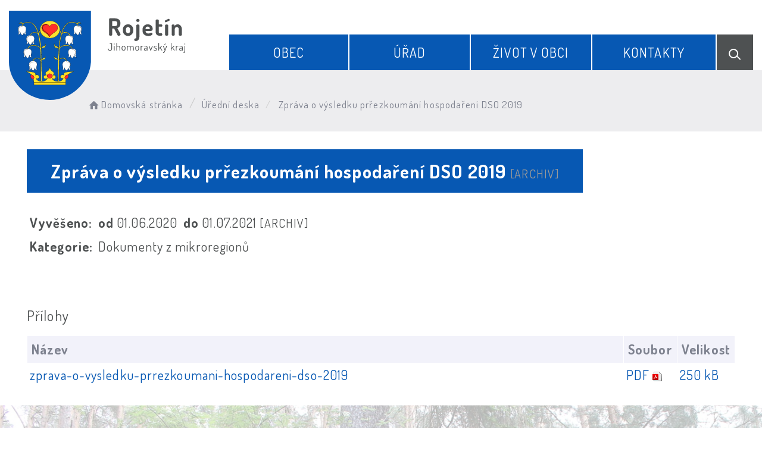

--- FILE ---
content_type: text/html; charset=UTF-8
request_url: https://obecrojetin.cz/dokument/74fe916eb759a4a98fd7c99aac7dcded
body_size: 4963
content:


<!DOCTYPE html>
<html lang="cs">

<head>
		<meta http-equiv="X-UA-Compatible" content="IE=edge">

	<meta charset="utf-8">
	<meta name="viewport" content="width=device-width, initial-scale=0.86, maximum-scale=3.0, minimum-scale=0.86">

	<meta name="description" content="Obec Rojetín se nachází přibližně 35 kilometrů severozápadně od centra Brna a 15 kilometrů západně od města Tišnova. Leží na území okresu Brno venkov a náleží pod Jihomoravský kraj.">
	<meta name="keywords" content="Obec Rojetín, Rojetín, rojetin, Tišnov">
	<meta name="robots" content="INDEX, FOLLOW">
	<meta name="googlebot" content="snippet,archive">
	<meta name="author" content="Obce na webu s.r.o.">
	<link rel="shortcut icon" type="image/png" href="https://obecrojetin.cz/template/rojetin_nove/favicon.png" />

	<title>Obec Rojetín</title>

	<link rel="stylesheet" href="https://obecrojetin.cz/template/rojetin_nove/assets/js/jquery-ui/css/no-theme/jquery-ui-1.10.3.custom.min.css">
	<link rel="stylesheet" href="https://obecrojetin.cz/template/rojetin_nove/assets/css/font-icons/entypo/css/entypo.css">
	<link rel="preconnect" href="https://fonts.googleapis.com">
	<link rel="preconnect" href="https://fonts.gstatic.com" crossorigin>
	<link href="https://fonts.googleapis.com/css2?family=Dosis:wght@200;400;600;700&display=swap" rel="stylesheet">
	<link rel="stylesheet" href="https://obecrojetin.cz/template/rojetin_nove/assets/css/bootstrap.css">

	<link rel="stylesheet" href="https://obecrojetin.cz/template/rojetin_nove/assets/css/custom.css">

	<script src="https://obecrojetin.cz/template/rojetin_nove/assets/js/jquery-1.11.3.min.js"></script>

	<!-- HTML5 shim and Respond.js for IE8 support of HTML5 elements and media queries -->
	<!--[if lt IE 9]>
		<script src="https://oss.maxcdn.com/html5shiv/3.7.2/html5shiv.min.js"></script>
		<script src="https://oss.maxcdn.com/respond/1.4.2/respond.min.js"></script>
	<![endif]-->


	<!-- Select2 -->
	<link rel="stylesheet" href="https://obecrojetin.cz/template/rojetin_nove/assets/css/select2.css">
	<script src="https://obecrojetin.cz/template/rojetin_nove/assets/js/select2.js"></script>

	<!-- Imported styles on this page -->
	<link rel="stylesheet" href="https://obecrojetin.cz/template/rojetin_nove/assets/js/datatables/datatables.css">
	<link rel="stylesheet" href="https://obecrojetin.cz/template/rojetin_nove/assets/js/select2/select2-bootstrap.css">
	<link rel="stylesheet" href="https://obecrojetin.cz/template/rojetin_nove/assets/js/select2/select2.css">
	<link rel="stylesheet" href="https://obecrojetin.cz/template/rojetin_nove/assets/css/responsive-calendar.css">

	<link rel="stylesheet" href="https://obecrojetin.cz/template/rojetin_nove/assets/css/bootstrap-datepicker.min.css" />
	<link rel="stylesheet" href="https://obecrojetin.cz/template/rojetin_nove/assets/css/bootstrap-datepicker3.min.css" />

	<script type="text/javascript" src="https://obecrojetin.cz/template/rojetin_nove/components/fresco/js/fresco.min.js"></script>
	<link rel="stylesheet" type="text/css" href="https://obecrojetin.cz/template/rojetin_nove/components/fresco/css/fresco.css" />

	<script type="text/javascript" src="https://obecrojetin.cz/template/rojetin_nove/assets/js/flck.js"></script>
	<link rel="stylesheet" type="text/css" href="https://obecrojetin.cz/template/rojetin_nove/assets/css/flck.css" />


	<link rel="stylesheet" href="https://obecrojetin.cz/template/rojetin_nove/assets/css/newadmin_client.css?v=91619">
	<link rel="stylesheet" href="https://obecrojetin.cz/template/portlet_manager.css?v=99373">

</head>

<body class="page-body skin-white">
		<button onclick="topFunction()" id="myBtn" title="Posunout se nahoru">Nahoru</button>
	<script>
		//Get the button
		var mybutton = document.getElementById("myBtn");

		// When the user scrolls down 20px from the top of the document, show the button
		window.onscroll = function() {
			scrollFunction()
		};

		function scrollFunction() {
			if (document.body.scrollTop > 20 || document.documentElement.scrollTop > 20) {
				mybutton.style.display = "block";
			} else {
				mybutton.style.display = "none";
			}
		}

		// When the user clicks on the button, scroll to the top of the document
		function topFunction() {
			document.body.scrollTop = 0;
			document.documentElement.scrollTop = 0;
		}
	</script>

	<div class="topheader bg-color-outer">


		
		<div class="pagecontainer bg-color-inner">
			<div class="headercontainer ">
				<div class="mainlogo">
					<a href="https://obecrojetin.cz/">
						<div class="hidden-sm hidden-xs">
							<img class="biglogo" src="https://obecrojetin.cz/template/rojetin_nove/assets/images/rojetin-znak-hlavicka.svg" alt="" />
						</div>
						<div class="hidden-md hidden-lg center-sm">
							<img class="mobilelogo" src="https://obecrojetin.cz/template/rojetin_nove/assets/images/rojetin-znak-hlavicka-2.svg" alt="" />
						</div>


					</a>
				</div>

				<div class="main_links">
					<div class="pagecontainer">



						<div class="pagecontainer sameh-container topmenu_float">
							<div class="leftbtn sameh">
								<div class="topbtn"><i class="entypo-menu"></i> Hlavní nabídka</div>
							</div>

						</div>

						<div id="navbar" class="navbar-collapse">
							<ul class="m-nav no-bullets">
																	<li>
										<a href="#" class="top-btn menucolor1" data-toggle="dropdown">
											Obec <span class="ico-menu ico1"></span>
										</a>
										<div class="dropdown-menu col-lg-12 col-md-12 menucolor1">
											<div class="menu2">
												
												<div class="clmn">

																											<div class=" toplink">
															<a href="https://obecrojetin.cz/o-obci/">O obci</a>

														</div>
																												<div class=" toplink">
															<a href="https://obecrojetin.cz/kronika/">Kronika</a>

														</div>
																												<div class=" toplink">
															<a href="https://obecrojetin.cz/znami-rodaci/">Známí rodáci</a>

														</div>
																												<div class=" toplink">
															<a href="https://obecrojetin.cz/znak-a-vlajka/">Znak a vlajka</a>

														</div>
																										</div>
												<div class="clmn">
																										<div class=" toplink">
															<a href="https://obecrojetin.cz/sdh-rojetin/">SDH Rojetín</a>

														</div>
														
																											<div class=" toplink sublink"><a href="https://obecrojetin.cz/historie-sboru/">Historie sboru</a></div>
																											<div class=" toplink sublink"><a href="https://obecrojetin.cz/hasicske-desatero/">Hasičské desatero</a></div>
																																						<div class=" toplink">
															<a href="https://obecrojetin.cz/prirodni-pamatka/">Přírodní památka</a>

														</div>
																												<div class=" toplink">
															<a href="https://obecrojetin.cz/svoz-odpadu/">Svoz odpadu</a>

														</div>
														
												</div>
												

											</div>
										</div>
									</li>

																	<li>
										<a href="#" class="top-btn menucolor2" data-toggle="dropdown">
											Úřad <span class="ico-menu ico1"></span>
										</a>
										<div class="dropdown-menu col-lg-12 col-md-12 menucolor2">
											<div class="menu2">
												
												<div class="clmn">

																											<div class=" toplink">
															<a href="https://obecrojetin.cz/zastupitelstvo/">Zastupitelstvo</a>

														</div>
																												<div class=" toplink">
															<a href="https://obecrojetin.cz/uredni-deska/">Úřední deska</a>

														</div>
														
																											<div class=" toplink sublink"><a href="https://obecrojetin.cz/archiv-uredni-desky/">Archiv úřední desky</a></div>
																											<div class=" toplink sublink"><a href="https://obecrojetin.cz/ostatni-dokumenty/">Ostatní dokumenty</a></div>
																																						<div class=" toplink">
															<a href="https://obecrojetin.cz/povinne-informace/">Povinné informace</a>

														</div>
																												<div class=" toplink">
															<a href="https://obecrojetin.cz/podatelna/">Podatelna</a>

														</div>
																										</div>
												<div class="clmn">
																										<div class=" toplink">
															<a href="https://obecrojetin.cz/registr-oznameni/">Registr oznámení</a>

														</div>
																												<div class=" toplink">
															<a href="https://obecrojetin.cz/czech-point/">Czech Point</a>

														</div>
																												<div class=" toplink">
															<a href="https://obecrojetin.cz/portal-krizoveho-rizeni/">Portál krizového řízení</a>

														</div>
														
												</div>
												

											</div>
										</div>
									</li>

																	<li>
										<a href="#" class="top-btn menucolor3" data-toggle="dropdown">
											Život v obci <span class="ico-menu ico1"></span>
										</a>
										<div class="dropdown-menu col-lg-12 col-md-12 menucolor3">
											<div class="menu2">
												
												<div class="clmn">

																											<div class=" toplink">
															<a href="https://obecrojetin.cz/aktuality/">Aktuality</a>

														</div>
																												<div class=" toplink">
															<a href="https://obecrojetin.cz/udalosti/">Události</a>

														</div>
																												<div class=" toplink">
															<a href="https://obecrojetin.cz/novinky-na-e-mail/">Novinky na e-mail</a>

														</div>
																												<div class=" toplink">
															<a href="https://obecrojetin.cz/fotoalba/">Fotoalba</a>

														</div>
																										</div>
												<div class="clmn">
																										<div class=" toplink">
															<a href="https://obecrojetin.cz/pronajem-obecnich-prostor/">Pronájem obecních prostor</a>

														</div>
														
												</div>
												

											</div>
										</div>
									</li>

																	<li>
										<a href="#" class="top-btn menucolor4" data-toggle="dropdown">
											Kontakty <span class="ico-menu ico1"></span>
										</a>
										<div class="dropdown-menu col-lg-12 col-md-12 menucolor4">
											<div class="menu2">
												
												<div class="clmn">

																											<div class=" toplink">
															<a href="https://obecrojetin.cz/kontakty-na-ou/">Kontakty na OÚ</a>

														</div>
																												<div class=" toplink">
															<a href="https://obecrojetin.cz/firmy-v-obci/">Firmy v obci</a>

														</div>
																												<div class=" toplink">
															<a href="https://obecrojetin.cz/dulezite-kontakty/">Důležité kontakty</a>

														</div>
														
												</div>
												

											</div>
										</div>
									</li>

								
								<li class="searchlist">
									<a href="" class="top-btn menucolor5 searchicon" data-toggle="dropdown">
										<img width="" height="" src="https://obecrojetin.cz/template/rojetin_nove/assets/images/search_icon.svg" alt="Hledat na stránkách" />
									</a>
									<div class="dropdown-menu col-lg-12 col-md-12 menucolor_search">
										<div class="menu2">

											<div class="clmn cat_name">
												<div class="cat_name_text">Vyhledávání</div>
											</div>

											<div class="clmn">
												<div class="search-container">

													<form action="https://obecrojetin.cz/" method="GET">
														<div class="search-field">
															<input class="search-input" name="hledany-text" placeholder="Hledat na stránkách ..." type="text">
															<button class="search-btn" type="submit" name="hledat"><img width="" height="" src="https://obecrojetin.cz/template/rojetin_nove/assets/images/search_icon.svg" alt="Hledat na stránkách" /></button>
														</div>
													</form>
												</div>
											</div>

										</div>
									</div>
								</li>
							</ul>
						</div>
					</div>
				</div>

				<div class="mainmeta">


					
				</div>


							</div>

		</div>

	</div>
			<div class="header-spacer-subpage"></div>
	
	
		
			<div class="breadcrumbsmenu">
				<div class="pagecontainer">
					<div class="row">
						<ol class="breadcrumb bc-3">
                <li>
                <a href="https://obecrojetin.cz/"><i class="entypo-home"></i>Domovská stránka</a>
                </li>
                <li><a href="https://obecrojetin.cz/uredni-deska/">Úřední deska</a></li>
            <li class="active">
					Zpráva o výsledku prřezkoumání hospodaření DSO 2019
				</li>
        
        </ol>
        					</div>
				</div>
			</div>

		

		<div class="pagecontainer mainpagecontainer bg_cat_archiv">

			

					<div class="sameh-container">
						<div class="center sameh">

							<div class="content-divider"></div>

							<div class="contentcontainer ">

								<h2 id="obsah_stranky" class="skryj" style="border-bottom: #777 solid 1px; margin-top: 40px;">Obsah stránky</h2><h1>Zpráva o výsledku prřezkoumání hospodaření DSO 2019 <small>[ARCHIV]</small> </h1>
            <table class="vypis">
            <tr>
                <td><strong>Vyvěšeno: </strong></td>
                <td> <strong>od </strong>01.06.2020</td>
                <td> <strong>do </strong>01.07.2021  <small>[ARCHIV]</small> </td>
            </tr>
            <tr>
                <td><strong>Kategorie: </strong></td>
                <td colspan="2">Dokumenty z mikroregionů</td>
            </tr>
            </table>
            <br>
            
                <br>
                <h3>Přílohy</h3>
            <table class="vypis">
            <tr>
                <th width="100%">Název</th>
                <th>Soubor</th>
                <th>Velikost</th>
            </tr><tr>
                <td><a href="https://obecrojetin.cz/prilohy/29/zprava-o-vysledku-prrezkoumani-hospodareni-dso-2019_6684285f6194e_6685057140a63.pdf" target="_blank">zprava-o-vysledku-prrezkoumani-hospodareni-dso-2019</a></td>
                <td style="white-space: nowrap;"><a href="https://obecrojetin.cz/prilohy/29/zprava-o-vysledku-prrezkoumani-hospodareni-dso-2019_6684285f6194e_6685057140a63.pdf" style="font-weight: normal;" target="_blank"><span style="text-transform: uppercase;">pdf</span> <img src="https://obecrojetin.cz/admin/images/file_icons/pdf.png" alt="pdf"></a></td>
                <td style="white-space: nowrap;"><a href="https://obecrojetin.cz/prilohy/29/zprava-o-vysledku-prrezkoumani-hospodareni-dso-2019_6684285f6194e_6685057140a63.pdf" style="font-weight: normal;" target="_blank">250 kB</a></td>
            </tr>
            </table>
            <h2 id="paticka_stranky" class="skryj" style="border-bottom: #777 solid 1px; margin-top: 40px;">Patička stránky</h2>							</div>

						</div>

					</div>

					
		</div>
	


	<div class="content_bottom_btns">
		<div class="bottom_btns">
			<div class="pagecontainer">
				<div class="row">


					<div class="col-md-3 col-sm-6">
						<a href="https://obecrojetin.cz/svoz-odpadu/" class="top_menu_btn top_color_2">
							<span class="top_menu_img">
								<img class="scaled" src="https://obecrojetin.cz/template/rojetin_nove/assets/images/r_i_6.svg" />
							</span>
							<span class="top_menu_text">Svoz odpadu</span>
						</a>
					</div>

					<div class="col-md-3 col-sm-6">
						<a href="https://firma.shocart.cz/mapa/obec-rojetin/" target="_blank" class="top_menu_btn top_color_4">
							<span class="top_menu_img">
								<img class="scaled" src="https://obecrojetin.cz/template/rojetin_nove/assets/images/r_i_8.svg" />
							</span>
							<span class="top_menu_text">Turistická mapa Rojetín</span>
						</a>
					</div>

					<div class="col-md-3 col-sm-6">
						<a href="https://obecrojetin.cz/sdh-rojetin/" class="top_menu_btn top_color_1">
							<span class="top_menu_img">
								<img class="scaled" src="https://obecrojetin.cz/template/rojetin_nove/assets/images/sdh_rojetin_ico.svg" />
							</span>
							<span class="top_menu_text">SDH Rojetín</span>
						</a>
					</div>

					<div class="col-md-3 col-sm-6">
						<a href="https://obecrojetin.cz/novinky-na-e-mail/" class="top_menu_btn top_color_3">
							<span class="top_menu_img">
								<img class="scaled" src="https://obecrojetin.cz/template/rojetin_nove/assets/images/r_i_7.svg" />
							</span>
							<span class="top_menu_text">Odběr aktualit</span>
						</a>
					</div>

				</div>
			</div>
		</div>
	</div>

	<div class=" withsidemenu clearf">
		<div class="pagecontainer fbg">

			<img src="https://obecrojetin.cz/template/rojetin_nove/assets/images/footer-logo-bg.svg" alt="" class="footerbg">

			<div class="footer-container ">
				<div class="row">

					<div class="col-md-3 col-sm-6 col-xs-12 fmt textcntr">
						<a href="https://obecrojetin.cz/">
							<img class="logopaticka" src="https://obecrojetin.cz/template/rojetin_nove/assets/images/rojetin-znak-paticka.svg" />
						</a>
					</div>
					<div class="col-md-3 col-sm-6 col-xs-12 fmt">


						<a href="tel:+420731166676" class="contact_container">
							<span class="contact_icon">
								<img class="scaled" src="https://obecrojetin.cz/template/rojetin_nove/assets/images/contact_ico_phone.svg" />
							</span>
							<span class="contact_text">
								(+420) <strong>731 166 676</strong>
							</span>
						</a>

						<a href="mailto:info@obecrojetin.cz" class="contact_container">
							<span class="contact_icon">
								<img class="scaled" src="https://obecrojetin.cz/template/rojetin_nove/assets/images/contact_ico_mail.svg" />
							</span>
							<span class="contact_text">
								<strong>info@obecrojetin.cz</strong>
							</span>
						</a>

						<div class="contact_container contact_meta">
							<span class="contact_icon">
								<img class="scaled" src="https://obecrojetin.cz/template/rojetin_nove/assets/images/contact_ico_address.svg" />
							</span>
							<span class="contact_text">
								<strong>Obec Rojetín</strong>
							</span>
						</div>

						<div class="contact_container">
							<span class="contact_icon"></span>
							<span class="contact_text">
								Rojetín 50<br>
								594 51, Rojetín
							</span>
						</div>

					</div>
					<div class="col-md-3 col-sm-6 col-xs-12 fmt">

						<div class="contact_container contact_meta">
							<span class="contact_icon">
								<img class="scaled" src="https://obecrojetin.cz/template/rojetin_nove/assets/images/contact_ico_hours.svg" />
							</span>
							<span class="contact_text">
								<strong>Úřední hodiny:</strong>
							</span>
						</div>

						<div class="contact_container">
							<span class="contact_icon"></span>
							<span class="contact_text">
								Po: 18:00 - 19:00
							</span>
						</div>

						<a href="https://obecrojetin.cz/kontakty-na-ou/" class="main_cat_link cat_link_1">Kontakty</a>

						

					</div>

					<div class="col-md-3 col-sm-6 col-xs-12 fmt">
						<a href="https://mapy.cz/s/bezugapaho" target="_blank">
							<img class="mapbtm" src="https://obecrojetin.cz/template/rojetin_nove/assets/images/rojetin-mapa.svg" />
						</a>
					</div>

				</div>


			</div>


		</div>
	</div>
	<div class="linksfooter">
		<div class="pagecontainer">
			<a href="https://obecrojetin.cz/pristupnost/prohlaseni_o_pristupnosti/">Prohlášení o přístupnosti</a> &nbsp; | &nbsp;
			<a href="#" data-cc="c-settings">Nastavení cookies</a> &nbsp; | &nbsp;
						<a href="https://obecrojetin.cz/kontakty-na-ou/">Kontakty</a>
		</div>

	</div>

	<div class="subfooter">
		<div class="pagecontainer">
			<div class="row">
				<div class="col-md-4">

					<a href="https://obcenawebu.cz/" title="Webové stránky pro obce"><img class="scaled" src="https://obecrojetin.cz/template/rojetin_nove/assets/images/obce-na-webu.svg" alt="Obce na webu s.r.o." class="img-responsive float-right"></a>

				</div>
				<div class="col-md-8 cp">
					<p class="pt10">Webové stránky pro obce a občany provozuje <strong><a href="https://obcenawebu.cz/" title="Webové stránky pro obce">Obce na webu s.r.o.</a></strong></p>
					<small>Používáme soubory cookies. Svůj souhlas můžete změnit v <a href="#" data-cc="c-settings">nastavení souhlasu s využitím cookies</a>.</small>
				</div>

			</div>
		</div>
	</div>

	<script src="https://obecrojetin.cz/template/rojetin_nove/assets/js/newadmin.js?v=59284"></script>

	<!-- Bottom scripts (common) -->
	<script src="https://obecrojetin.cz/template/rojetin_nove/assets/js/jquery-ui/js/jquery-ui-1.10.3.minimal.min.js"></script>
	<script src="https://obecrojetin.cz/template/rojetin_nove/assets/js/bootstrap.js"></script>

	<script>
		$(document).ready(function() {
			scrollCheck();
			$(window).scroll(function() {
				scrollCheck();
			});

			function scrollCheck() {
				var scroll = $(window).scrollTop();
				if (scroll >= 100) {
					$(".topheader").addClass("moving");
				} else {
					$(".topheader").removeClass("moving");
				}
			}

			$('[data-mode]').on('click', function() {

				$('[data-mode]').each(function() {
					$(this).removeClass('is_active');
				});

				$(this).addClass('is_active');

				loadContent();
			});

			$('[data-check-id]').on('click', function() {

				if ($(this).data('checkId') == '0') {
					$('[data-check-id]').each(function() {
						$(this).removeClass('is_checked');
					});

					$(this).addClass('is_checked');


				} else {
					$('[data-check-id="0"]').removeClass('is_checked');
					if ($(this).hasClass('is_checked')) {
						$(this).removeClass('is_checked');
					} else {
						$(this).addClass('is_checked');
					}
				}




				loadContent();
			});

			function loadContent() {

				var mode = '';
				$('[data-mode]').each(function() {
					if ($(this).hasClass('is_active')) {
						mode = $(this).data('mode');
					}
				});

				var catId = [];
				var $i = 0;
				$('[data-check-id]').each(function() {
					if ($(this).hasClass('is_checked')) {
						catId[$i] = $(this).data('checkId');
						$i = $i + 1;
					}
				});

				$.ajax({

					method: "POST",
					url: "template/rojetin_nove/get_udalosti.php",
					data: {
						mode: mode,
						catId: catId,
					}


				}).done(function(data) {
					$('#udalosti_list').html(data);
				});
			}

			$('.topmenu_float').on('click', function() {
				$('#navbar').toggle();
			});
		});
	</script>

	<!-- Imported scripts on this page -->
	<script src="https://obecrojetin.cz/template/rojetin_nove/assets/js/datatables/datatables.js"></script>
	<script src="https://obecrojetin.cz/template/rojetin_nove/assets/js/select2/select2.min.js"></script>
	<script src="https://obecrojetin.cz/template/rojetin_nove/assets/js/responsive-calendar.js"></script>
	<script src="https://obecrojetin.cz/template/rojetin_nove/assets/js/bootstrap-datepicker.js"></script>


	
	
	<link rel="stylesheet" href="https://obecrojetin.cz/template/cookies/cookieconsent.css" media="print" onload="this.media='all'">
	<link rel="stylesheet" href="https://obecrojetin.cz/template/cookies/iframemanager.css">

	<script src="https://obecrojetin.cz/template/cookies/cookieconsent.js"></script>
	<script src="https://obecrojetin.cz/template/cookies/iframemanager.js" defer></script>

	<script src="https://obecrojetin.cz/template/cookies/cookieconsent-init.js"></script>

	
	<div class="udalost_wrapper" style="display: none;"></div>
</body>

</html>

--- FILE ---
content_type: text/css
request_url: https://obecrojetin.cz/template/rojetin_nove/assets/css/newadmin_client.css?v=91619
body_size: 13530
content:
/* == CORE == */
/*
* {
    transition: all .4s;
}
*/
body {
  font-family: 'Dosis', sans-serif;
  letter-spacing: 0.05em;
  background-color: #ffffff;
  color: #4E5152;
  overflow-x: hidden;
  font-size: 22px;
  max-width: 100vW;
}
p {
  font-size: 22px;
  font-weight: 400;
  margin-bottom: 0.5em;
}
a,
p,
h1,
h2,
h3,
h4,
h5 {
  color: #4E5152;
}
a:focus {
  color: #fff;
}
a:hover {
  color: #0758B3;
}
.contentcontainer a {
  color: #0758B3;
}
.contentcontainer a:hover {
  color: #0758B3;
}
.povinf a {
  color: #0758B3;
}
.povinf a:hover {
  color: #0758B3;
}
h1,
h2,
h3,
h4,
h5 {
  font-weight: 500;
  margin-top: 0px;
  margin-bottom: 0.7em;
  line-height: 1.4em;
}
h1 {
  font-size: 31px;
  margin-top: 0;
  margin-bottom: 30px;
  display: block;
  position: relative;
}
h2 {
  margin-top: 0.7em;
  font-size: 28px;
}
h3 {
  margin-top: 0.7em;
  font-size: 24px;
}
h4,
h5,
h6 {
  margin-top: 0.7em;
  font-size: 28px;
}
@media (max-width: 767px) {
  h1,
  h2,
  h3,
  h4,
  h5 {
    margin-top: 0.7em;
    margin-bottom: 0.7em;
  }
  .action-alert {
    margin-right: 0px !important;
  }
  .m-nav .dropdown-menu {
    margin-top: 0px;
    margin-bottom: -2px;
  }
  #navbar {
    margin-top: -1px;
  }
  .m-nav > li {
    border: none !important;
  }
  .topheader {
    position: fixed !important;
  }
}
/* == LAYOUT == */
body.page-left-in,
body.page-right-in,
body.page-fade-only,
body.page-fade {
  background-color: #4E5152 !important;
}
.page-container {
  max-width: 1600px;
  margin: 0 auto;
  border-radius: 0px;
}
/* == BLOCKS == */
.block-outer {
  border-radius: 0px;
  padding: 21px 21px 7px 21px;
  border: 2px solid #F2F2FA !important;
  background-color: #ffffff;
  height: 186px;
}
.block-inner {
  border-radius: 0px;
  padding: 21px 0px;
  margin-bottom: 14px;
  text-align: center;
}
.block-title {
  display: inline-block;
  white-space: nowrap;
  overflow: hidden;
  text-overflow: ellipsis;
}
.box-float-container {
  min-width: 100%;
  display: block;
  text-align: right;
  margin-bottom: 7px;
}
.box-float {
  display: inline-block;
  font-size: 0.7em;
  border-radius: 0px;
  background-color: #0758B3;
  color: #ffffff;
  padding: 7px 21px;
}
.box-float img {
  max-height: 0.7em;
}
.box-float.light {
  background-color: #F2F2FA;
  color: #4E5152;
  cursor: grab;
}
.box-float.red {
  background-color: #0758B3;
}
.block-icon {
  font-size: 2em;
}
.text-bold {
  font-weight: 600 !important;
}
.text-regular {
  font-weight: 400 !important;
}
.color-gr {
  color: #7e828f !important;
}
.text-center {
  text-align: center !important;
}
.text-right {
  text-align: right !important;
}
.over-hidden {
  overflow: hidden;
}
.side-2 {
  left: -84px;
  margin-right: -56px;
  padding-left: 56px;
  z-index: 1 !important;
  overflow: hidden;
}
.side-2 .box-icon {
  background-color: #0758B3 !important;
}
@media (max-width: 767px) {
  .sidebar-menu {
    left: 0px !important;
  }
  .main-content {
    top: -54px;
    left: 0px !important;
  }
  .sidebar-menu-inner {
    width: 100%;
    padding-bottom: 70px;
  }
  .page-container .sidebar-menu .logo-container {
    padding-bottom: 14px !important;
  }
}
/* == BOXES == */
.top-btn {
  cursor: pointer;
}
.top-btn img {
  padding-left: 14px;
}
.action-alert {
  margin-right: 60px;
}
.action-alert-frame {
  width: 22px;
  height: 22px;
  border: 2px solid #F2F2FA;
  border-radius: 0px;
  display: inline-block;
  margin-bottom: -6px;
  position: relative;
  transition: width 0.2s, background-color 0.2s, border-color 0.2s, transform 0.2s, margin 0.2s, height 0.2s;
}
.action-alert-icon-placeholder {
  width: 10px;
  height: 10px;
  background-color: #ffffff;
  border: 2px solid #ffffff;
  border-radius: 0px;
  top: -5px;
  right: -5px;
  position: absolute;
}
.action-alert-icon {
  width: 10px;
  height: 10px;
  background-color: #0758B3;
  border: 2px solid #ffffff;
  border-radius: 0px;
  top: -5px;
  right: -5px;
  position: absolute;
  /*animation: flickerAnimation 2s infinite;*/
}
@keyframes flickerAnimation {
  0% {
    opacity: 1;
  }
  50% {
    opacity: 0;
  }
  100% {
    opacity: 1;
  }
}
.action-alert.openned .action-alert-frame {
  border-color: #4E5152;
}
.action-alert.openned .action-alert-icon-placeholder {
  background-color: #4E5152;
}
.action-alert.openned .action-alert-icon {
  background-color: #4E5152;
}
.alerts-container {
  height: 0px;
  width: 100%;
  overflow: hidden;
  transition: width 0.2s, background-color 0.2s, border-color 0.2s, transform 0.2s, margin 0.2s, height 0.2s;
}
.alerts-container.openned {
  margin-top: 60px;
  height: 380px;
}
.content-container p {
  font-size: 22px;
  line-height: 2em;
}
.search-container {
  width: 800px;
  max-width: calc(100vw - 480px);
  height: 40px;
  border-radius: 0px;
  display: inline-block;
}
.search-input,
.search-btn {
  display: inline-block;
}
.search-field {
  display: flex;
  padding: 0px 0px 0px 21px;
  background: none !important;
  border: 3px solid #fff !important;
  color: #fff !important;
}
.search-input {
  flex: 1;
  height: 40px;
  border: none !important;
  background: none !important;
  color: #fff;
  font-size: 22px;
  outline: none !important;
  box-shadow: none !important;
}
.search-input:focus {
  outline: none !important;
  box-shadow: none !important;
}
.search-btn {
  flex: 0 0 42px;
  /* do not grow, do not shrink, start at 250px */
  height: 40px;
  border: none !important;
  background: #ffffff !important;
  outline: none !important;
  box-shadow: none !important;
}
.search-btn img {
  /*filter: invert(100%) sepia(91%) saturate(38%) hue-rotate(321deg) brightness(110%) contrast(110%);*/
}
.search-btn2 img {
  filter: invert(100%) sepia(91%) saturate(38%) hue-rotate(321deg) brightness(110%) contrast(110%);
}
.search-btn:focus {
  outline: none !important;
  box-shadow: none !important;
}
.search-input::placeholder {
  color: #ffffff;
  font-size: 22px;
}
.top-container {
  margin-bottom: 47px;
  position: relative;
}
.breadcrumb {
  text-align: left;
  background: none !important;
  padding: 0;
  margin: 0;
  border: none !important;
  color: #4E5152;
  margin-top: 40px;
  margin-left: 146px;
}
.breadcrumb > li a,
.breadcrumb > .active {
  color: #7e828f !important;
  font-size: 17px;
  display: inline-block;
  max-width: 400px;
  white-space: nowrap;
  text-overflow: ellipsis;
}
.top-spacer {
  display: none;
}
@media (max-width: 991px) {
  .top-spacer {
    display: block;
  }
}
@media (min-width: 1534px) {
  .top-spacer-left {
    width: 40% !important;
  }
  .top-spacer-right {
    width: 60% !important;
  }
  .content-container {
    margin-top: -56px;
    display: inline-block;
  }
  .content-container h1 {
    width: 40% !important;
    margin-bottom: 15px;
    min-height: 86px;
  }
  .top-container {
    margin-bottom: 0px;
  }
}
@media (max-width: 991px) {
  .footer-container .fmt {
    text-align: center;
  }
}
.box-header {
  font-weight: 500;
  font-size: 22px;
  color: #4E5152;
  padding-bottom: 28px;
  line-height: 1.7em;
}
.logo-text {
  display: none;
  text-align: left;
  margin-left: 14px;
}
.logo-heading {
  font-size: 21px;
  font-weight: 600;
}
.logo-desc {
  color: #7e828f;
}
@media (max-width: 767px) {
  .logo {
    text-align: left;
    display: inline-block;
    width: auto;
    margin-bottom: 7px;
  }
  .logo img {
    max-width: 47px;
    vertical-align: top;
  }
  .logo-text {
    display: inline-block;
  }
}
.boxarea-mobile {
  width: 100%;
  border-radius: 0px;
  background-color: rgba(255, 255, 255, 0.14) !important;
  transition: width 0.2s, background-color 0.2s, transform 0.2s, margin 0.2s, height 0.2s;
  padding: 100px 0px 35px 0px;
  display: block;
  margin-top: -109px;
}
.boxarea-mobile .box {
  width: calc(50% - 30px);
  margin: 14px !important;
  display: inline-block;
  vertical-align: top;
  min-height: 250px;
  height: 100%;
}
@media (max-width: 500px) {
  .boxarea-mobile .box {
    width: calc(100% - 30px);
  }
}
.boxarea-mobile .box-content {
  overflow: hidden;
  height: 100%;
  transition: width 0.2s, background-color 0.2s, transform 0.2s, margin 0.2s, height 0.2s;
}
.boxcut {
  height: 250px !important;
  transition: width 0.2s, background-color 0.2s, transform 0.2s, margin 0.2s, height 0.2s;
}
.boxcut .box-content {
  height: 190px;
  transition: width 0.2s, background-color 0.2s, transform 0.2s, margin 0.2s, height 0.2s;
}
.boxcutter {
  display: none;
  position: absolute;
  bottom: 0px;
  left: 0px;
  width: 100%;
  background-image: linear-gradient(to bottom, rgba(255, 255, 255, 0), #ffffff);
  padding: 14px;
  border-radius: 0px;
  height: 114px;
}
.cutter-btn {
  background-color: #0758B3;
  padding: 14px;
  color: #ffffff;
  border-radius: 0px;
  margin-top: 27px;
  cursor: pointer;
}
.page-container {
  height: auto;
}
.footer-container {
  display: block;
  position: relative;
}
footer {
  display: block;
  max-width: 1588px;
  margin: 0 auto;
  right: 28px;
  position: relative;
  padding: 0px 28px;
}
footer a {
  color: #4E5152;
}
.footer {
  padding: 14px 34px 34px 34px;
  border-radius: 0px;
  background-color: #ffffff;
  margin: 0px 34px 34px 34px;
}
.footer .obce-logo {
  max-width: 118px;
  display: block;
  float: right;
  margin-top: 17px;
}
.v-center {
  height: 100%;
  vertical-align: middle;
}
.obcenawebu p {
  font-weight: 600;
  color: #ffffff;
  margin-top: 21px;
  margin-bottom: 0px;
}
.obcenawebu a {
  font-weight: 600;
  color: #ffffff;
}
.obcenawebu small {
  color: #7e828f;
}
.footer-links {
  border-radius: 0px;
  padding: 0px 34px 70px 34px;
  margin: 34px 34px -56px 34px;
  background-color: rgba(255, 255, 255, 0.14) !important;
}
.footer-links a {
  background-color: #ffffff;
  padding: 7px 14px;
  margin-top: 14px;
  font-weight: 600;
  border-radius: 0px;
  display: inline-block;
  margin-right: 14px;
}
.footer-links .cc {
  margin-top: 14px;
  padding: 7px 14px;
  color: #7e828f !important;
  display: inline-block;
}
@media (max-width: 767px) {
  footer {
    right: 0;
    left: 0;
    top: 0;
    display: block;
    width: 100%;
    margin-left: 0px;
    margin-right: 0px;
    padding-left: 0px;
    padding-right: 0px;
  }
  .footer,
  .footer-links {
    margin-left: 0px;
    margin-right: 0px;
  }
  .obcenawebu img {
    float: none !important;
    display: inline !important;
  }
  .obcenawebu .text-right {
    text-align: center !important;
  }
}
/* == DATA TABLES */
.dataTables_wrapper {
  min-width: 100%;
  max-width: 100%;
  overflow-x: scroll !important;
}
.nowrap {
  white-space: nowrap;
}
.ref_input a {
  background-color: #F2F2FA;
  padding: 7px 14px;
  font-weight: 600;
  border-radius: 0px;
  display: inline-block;
  margin-right: 14px;
  cursor: pointer;
  margin-bottom: 14px;
  color: #4E5152 !important;
}
.ref_input a.active {
  background-color: #0758B3;
  cursor: pointer;
  color: #ffffff !important;
}
.ref_input a:hover {
  background-color: #0758B3;
  cursor: pointer;
  color: #ffffff !important;
}
.ref_search {
  margin-bottom: 21px;
}
.table-bordered > thead > tr > th,
.table-bordered > tbody > tr > th,
.table-bordered > tfoot > tr > th,
.table-bordered > thead > tr > td,
.table-bordered > tbody > tr > td,
.table-bordered > tfoot > tr > td {
  border: 1px solid #F2F2FA;
}
.table-bordered > thead > tr > th,
.table-bordered > thead > tr > td {
  background-color: #F2F2FA;
  color: #7e828f;
}
.table-bordered > tfoot > tr > th,
.table-bordered > tfoot > tr > td {
  background-color: #F2F2FA;
  color: #7e828f;
  font-weight: 600;
}
.table-bordered {
  border: 1px solid #F2F2FA;
}
.dataTables_wrapper .dataTables_paginate .paginate_button.disabled,
.dataTables_wrapper .dataTables_paginate .paginate_button.disabled:hover,
.dataTables_wrapper .dataTables_paginate .paginate_button.disabled:active {
  color: #7e828f !important;
}
.dataTables_wrapper .dataTables_paginate .paginate_button {
  color: #7e828f !important;
}
.dataTables_wrapper .dataTables_paginate span .paginate_button.current {
  background: #4E5152 !important;
  color: #ffffff !important;
}
.form-control {
  font-weight: 600 !important;
  color: #4E5152 !important;
}
input::placeholder {
  font-weight: 400 !important;
  color: #4E5152;
}
.table-entry-title {
  font-weight: 600 !important;
}
.dataTables_wrapper > div input[type="text"],
.dataTables_wrapper > div input[type="search"],
.dataTables_wrapper > div input[type="numbeer"] {
  color: #4E5152 !important;
  font-weight: 600 !important;
}
table.table thead th.sorting_desc,
table.table thead th.sorting_desc:after,
table.table thead th.sorting_asc,
table.table thead th.sorting_asc:after {
  color: #4E5152 !important;
}
/* == OLD ADMIN */
.skryj {
  display: none;
}
.content-container {
  font-size: 22px;
}
.content-container a {
  color: #0758B3;
}
.content-container .vypis {
  font-size: 22px;
}
.vypis td,
.vypis th {
  padding: 7px;
  border: 1px solid #ffffff;
}
.vypis th {
  background-color: #F2F2FA;
  color: #7e828f;
}
.povinf td,
.povinf th {
  padding: 7px;
  border: 1px solid #ffffff;
}
.povinf th {
  background-color: #F2F2FA;
  color: #7e828f;
}
.article {
  margin-top: 7px;
  margin-bottom: 45px;
}
.article-image {
  width: 100%;
  margin: 0;
  padding: 0;
}
.article-image img {
  width: 100%;
  height: 100%;
  object-fit: cover;
  border-radius: 0;
  position: absolute;
}
.article-title {
  font-size: 22px;
  font-weight: 600;
  margin-bottom: 10px;
  text-transform: uppercase;
}
.article-title a {
  color: #4E5152 !important;
}
.article-meta {
  font-size: 17px;
  color: #7e828f;
}
.meta-cat {
  text-transform: uppercase;
  display: inline-block;
  padding: 1px 20px;
  background-color: #4E5152;
  font-size: 15px;
  font-weight: 500;
  color: #ffffff;
  vertical-align: top;
  margin-right: 15px;
}
.meta-cat {
  display: inline-block;
  vertical-align: top;
}
.calendar-row .meta-cat {
  background-color: #4E5152;
  color: #ffffff;
}
.article-perex {
  margin-top: 10px;
  overflow: hidden;
  text-overflow: ellipsis;
  display: -webkit-box;
  -webkit-line-clamp: 2;
  -webkit-box-orient: vertical;
}
.article-perex a {
  color: #4E5152 !important;
}
.article-inside-meta {
  color: #7e828f;
  font-size: 17px;
  margin-top: -19px;
}
.article-inside-meta .cat {
  /*display: inline-block;
    padding: 4px 14px;
    color: @color-pagebg;
    background-color: @color-right;
    border-radius: 0px;*/
}
.povinf_tisk {
  display: none;
  /*
    display: inline-block;
    padding: 4px 14px;
    color: @color-pagebg !important;
    background-color: @color-right;
    border-radius: 0px;
    margin-bottom: 14px;*/
}
.povinf_tisk img {
  display: none;
}
.info-box {
  margin-bottom: 21px;
}
.info-title {
  font-size: 28px;
  font-weight: 600;
  margin-bottom: 14px;
}
.info-box a {
  white-space: -moz-pre-wrap !important;
  /* Mozilla, since 1999 */
  white-space: -webkit-pre-wrap;
  /* Chrome & Safari */
  white-space: -pre-wrap;
  /* Opera 4-6 */
  white-space: -o-pre-wrap;
  /* Opera 7 */
  white-space: pre-wrap;
  /* CSS3 */
  word-wrap: break-word;
  /* Internet Explorer 5.5+ */
  word-break: break-all;
  white-space: normal;
}
.zastupitele {
  margin-bottom: 21px;
}
.zastupitele td {
  vertical-align: top;
}
.zastupitele img {
  margin-right: 21px;
}
.zastupitele h3 {
  margin-top: 7px;
  margin-bottom: 7px;
}
.zastupitele h4 {
  margin-top: 0px;
  margin-bottom: 14px;
}
table.clanek {
  width: 100%;
}
.clanek h3 {
  font-weight: bold;
}
table.clanek label {
  font-weight: 400 !important;
  margin-top: 14px;
}
table.clanek input,
table.clanek textarea {
  border: 1px solid #7e828f !important;
  width: 100%;
  padding: 7px;
  font-weight: 400 !important;
}
.podatelna_input_check {
  width: 40px !important;
  display: inline-block;
}
.sendbutton {
  background-color: #4E5152;
  font-weight: 600;
  color: #ffffff !important;
  border: none;
  border-radius: 0px;
}
.img-container {
  display: block;
  width: 100%;
  height: 140px;
  background: #7e828f;
  margin: 0;
  padding: 0;
}
.img-container img {
  float: left;
  width: 100%;
  height: 100%;
  object-fit: cover;
}
.portfolio-item {
  margin-top: 14px;
  margin-bottom: 7px;
}
.portfolio-item h3 {
  margin-top: 14px;
  margin-bottom: 7px;
  font-size: 22px;
  font-weight: 600;
}
.portfolio-item p {
  margin: 0px;
  font-size: 17px;
  line-height: 1em;
}
.responsive-calendar .day a {
  background-color: #FFFFFF !important;
  color: #4E5152 !important;
  border-radius: 0 !important;
  border: 1px solid #EDEDEF;
  margin: 4px;
  padding: 6px;
  margin-right: 1px;
  margin-bottom: 1px;
}
.responsive-calendar .day.active a {
  border-color: #0758B3 !important;
}
.responsive-calendar .day.today a {
  background-color: #0758B3 !important;
  color: #4E5152 !important;
}
.responsive-calendar .day.active a {
  background-color: #FFFFFF !important;
  border-color: #FFFFFF;
}
.calendar-curmonth {
  font-size: 22px;
  font-weight: 400;
  color: #4E5152 !important;
  line-height: 26px;
}
.calendar-curmonth img {
  margin-top: -4px;
}
.days {
  margin-top: 17px;
  margin-bottom: 17px;
}
.article-image {
  width: 100%;
  padding-bottom: 140px;
  position: relative;
  background-color: #ededed;
}
@media (min-width: 976px) {
  .rs-gr {
    max-width: 220px;
  }
}
.article .row .col-lg-3.col-md-4.col-sm-4.col-xs-3 {
  max-width: 200px;
}
.main-box-content .article-title a {
  font-size: 22px;
  font-weight: 600;
  line-height: normal;
  display: inline-block;
  overflow: hidden;
  text-overflow: ellipsis;
  display: -webkit-box;
  -webkit-line-clamp: 2;
  -webkit-box-orient: vertical;
}
.main-box-content .article-meta {
  color: #4E5152;
}
.main-box-content .article-perex a {
  font-size: 22px;
  color: #4E5152 !important;
  overflow: hidden;
  text-overflow: ellipsis;
  display: -webkit-box;
  -webkit-line-clamp: 1;
  -webkit-box-orient: vertical;
}
.main-box-link {
  text-align: center;
}
.main-box-link a {
  display: inline-block;
  padding: 14px 40px;
  color: #4E5152;
  background-color: #FFFFFF;
  border-radius: 0px;
  margin-bottom: 14px;
  width: 100%;
  text-transform: uppercase;
}
.main-box-link.link-red a {
  background-color: #7e828f;
}
.main-box-link a:hover {
  background-color: #0758B3;
}
.nobg-btn-link {
  display: inline-block;
  padding: 7px 14px;
  color: #4E5152;
  background-color: #F2F2FA;
  border-radius: 0px;
  font-size: 17px;
  border: none !important;
}
.search-btn2 {
  display: inline-block;
  padding: 7px 14px;
  color: #ffffff;
  background-color: #4E5152;
  border-radius: 0px;
  border: none !important;
}
.cat1 {
  display: none;
}
.add-on {
  padding: 0px 14px;
}
.event-search .row,
.akce-h {
  margin-bottom: 14px;
}
.clear-top-fix {
  width: 100%;
  min-width: 100%;
  display: inline-block;
}
.alert-box {
  width: 100%;
  border-radius: 0px;
  background-color: #0758B3;
  color: #ffffff;
  padding: 30px;
  margin-bottom: 30px;
}
.alert-content {
  margin-top: 30px;
}
.alert-icon {
  width: 66px;
  height: 66px;
  border-radius: 0px;
  background-color: #ffffff;
  color: #0758B3;
  text-align: center;
  padding-top: 14px;
  vertical-align: top;
  display: inline-block;
  margin-right: 30px;
  margin-bottom: 30px;
}
.alert-icon img {
  text-align: center;
  vertical-align: middle;
}
.alert-meta {
  vertical-align: top;
  display: inline-block;
}
.alert-date {
  font-size: 17px;
  font-weight: 400;
}
.alert-type {
  font-size: 22px;
  font-weight: 600;
  text-transform: uppercase;
}
@media (min-width: 992px) {
  .divide-more-left {
    padding-right: 45px;
  }
  .divide-more-right {
    padding-left: 45px;
  }
}
.middle_row {
  padding: 0 30px;
}
.col-md-4.middle-calendar-bg .main-box-content .article {
  margin-top: 30px;
}
.main-box-table td {
  font-size: 17px;
  color: #7e828f;
  padding: 11px 14px 10px 0px;
  text-align: left;
  vertical-align: top;
}
.main-box-table td a {
  font-size: 22px;
  color: #4E5152;
  font-weight: 600;
  vertical-align: middle;
  display: inline-block;
  overflow: hidden;
  text-overflow: ellipsis;
  display: -webkit-box;
  -webkit-line-clamp: 2;
  -webkit-box-orient: vertical;
}
.main-box-table td {
  font-size: 17px;
  vertical-align: middle;
}
.doctype {
  width: 57px;
  height: 57px;
  border-radius: 0px;
  background-color: #4E5152 !important;
  color: #fff !important;
  display: inline-block;
  margin-top: 7px;
  font-size: 17px;
  padding: 18px 0px;
  text-align: center;
  text-transform: uppercase;
}
.red-alert {
  background-color: #4E5152 !important;
  color: #fff !important;
}
.blue-alert {
  background-color: #0758B3 !important;
  min-height: 435px;
}
.box-content img {
  max-width: 100%;
}
/*
.carousel-container {
    position: relative;
}

.carousel {
    border-radius: 0px;
    overflow: hidden;
    height: 250px;
    margin-bottom: 39px;
}

.carousel-caption {
    position: absolute;
    top: 138px;
    left: -30px;
    background-color: @color-pagebg;
    padding: 10px;
    border-radius: 0px;
    height: 42px;
    text-shadow: none !important;
    font-size: @font-size-meduim;
    font-weight: @font-weight-bold;
    color: @color-text;
}

.carousel-cover-dot {
    width: 42px;
    height: 42px;
    border-radius: 0px;
    background-color: @color-right;
    text-align: center;
    z-index: 999;
    position: absolute;
    top: 138px;
    left: -21px;
    padding-top: 10px;
}
*/
.content-container table td {
  padding: 5px;
}
/* ======================================================================================== */
/* New styles */
/* ======================================================================================== */
.pagecontainer {
  width: 100%;
  max-width: 1500px;
  padding-left: 0;
  padding-right: 0;
  margin: 0 auto;
  position: relative;
}
.mobilecontainer {
  max-height: 324px;
  overflow: hidden;
  overflow-y: scroll;
}
.mainpagecontainer {
  background-color: #ffffff;
  position: relative;
}
.contentcontainer {
  padding: 30px;
}
.sameh-container {
  display: flex;
  width: 100%;
}
.sameh {
  flex: 1;
}
.leftside {
  background-color: #ffffff;
  border-top-left-radius: 0;
  border-bottom-left-radius: 0;
  z-index: 0;
  overflow: hidden;
  transition: all ease 0.4s;
}
.rightside {
  background-color: #0758B3;
  margin-left: -36px;
  padding-left: 36px;
  border-top-right-radius: 0;
  border-bottom-right-radius: 0;
  z-index: 0;
  overflow: hidden;
  transition: all ease 0.4s;
}
.leftside.sideopen,
.rightside.sideopen {
  width: 320px;
  max-width: 320px;
  transition: all ease 0.4s;
}
.leftside.sideclosed,
.rightside.sideclosed {
  width: 6px;
  max-width: 6px;
  transition: all ease 0.4s;
}
.rightbtn {
  background-color: #0758B3;
  height: 55px;
  /*/margin-right: (@radius-big - @width-sidebar-closed);*/
}
.center {
  background-color: #ffffff;
  border-radius: 0;
  margin: 0;
  position: relative;
  z-index: 1;
}
.bottom-spacer {
  position: absolute;
  bottom: -6px;
  left: 0;
  width: 100%;
  height: 6px;
}
.logo-spacer {
  position: absolute;
  top: -117.5px;
  left: calc(50% - (164px/2));
  width: 164px;
  height: 180px;
  z-index: 2;
}
.leftspacer {
  background-color: #0758B3;
  height: 6px;
  /*margin-left: (@radius-big - @width-sidebar-closed);*/
}
.rightspacer {
  background-color: #0758B3;
  height: 6px;
  /*margin-right: (@radius-big - @width-sidebar-closed);*/
}
.header-spacer {
  display: block;
  width: 100%;
  height: 472px;
  /*background-color: #ffffff;*/
}
.header-spacer-subpage {
  display: block;
  width: 100%;
  height: 118px;
  background-color: #ffffff;
}
.mobilecontainer {
  display: none;
}
.bottomblock-container {
  display: none;
}
.logo-spacer {
  text-align: center;
  padding: 23px;
  background-color: #ffffff;
  border-radius: 0;
}
.footer-container {
  color: #4E5152;
}
.footer-container a {
  color: #4E5152;
  font-weight: 400;
  line-height: 1.6em;
}
.footer-container a:hover {
  text-decoration: underline;
}
.bolder {
  font-weight: 500;
}
.fmt {
  margin-top: 7px;
  text-align: center;
}
.footer-container .map {
  text-align: right;
}
/* Mobile view */
@media (max-width: 991px) {
  .footer-container .map {
    text-align: center;
  }
  .pagecontainer {
    padding-left: 0;
    padding-right: 0;
  }
  .leftside,
  .rightside {
    width: 0 !important;
    min-width: 0 !important;
    max-width: 0 !important;
  }
  .mobilecontainer {
    display: block;
  }
  .center {
    margin-right: 0;
    margin-left: 0;
    margin-bottom: 0;
  }
  .bottom-spacer {
    display: none;
  }
  .bottomblock-container {
    display: block;
  }
  .content-divider {
    display: block;
    width: 100%;
  }
  .center-sm {
    text-align: center;
  }
  .middle_menu {
    margin-top: 30px;
    color: #fff !important;
  }
  .middle_menu a {
    color: #fff !important;
  }
  .rightbtn {
    margin-right: 30px;
  }
  .leftside-content,
  .rightside-content {
    display: none !important;
  }
  .leftbtn .topbtn {
    justify-content: center;
  }
  .rightbtn .topbtn {
    justify-content: flex-end;
  }
  .logo-spacer {
    padding: 0;
    background: none;
    padding-top: 6px;
  }
  .logo-spacer img {
    padding-top: 6px;
  }
  .contentcontainer {
    padding: 15px 0px;
    padding-bottom: 36px;
  }
  h1 {
    max-width: 100%;
  }
  .bc {
    margin-top: 5px;
    margin-bottom: 20px;
  }
  .sidebox-title {
    font-weight: 600;
  }
}
.leftmenu {
  border-top-right-radius: 0;
  background-color: #0758B3;
}
.rightmenu {
  border-top-left-radius: 0;
  background-color: #0758B3;
}
.mobilemenu {
  display: none;
}
.mobilemenu.visiblemenu {
  display: block;
  margin-bottom: -36px;
}
.menu-divider {
  display: none;
}
.ellipsis {
  white-space: nowrap;
  overflow: hidden;
  text-overflow: ellipsis;
}
.bottomblock {
  background: rgba(255, 255, 255, 0.14) !important;
  margin-top: -36px;
  padding-top: 36px;
  border-bottom-left-radius: 36px;
  border-bottom-right-radius: 36px;
}
.contentcontainer {
  width: 100%;
  min-width: 100%;
  display: block;
}
.bg-container {
  background: #ffffff;
}
.bg-container,
.bg-container .carousel,
.bg-container .carousel-inner,
.bg-container .item {
  position: absolute;
  top: 0px;
  left: 0;
  z-index: 0;
  min-width: 100%;
  opacity: 1;
  height: 587px;
  max-height: 587px;
  padding-top: 0px;
  overflow: hidden;
}
.bg-container img {
  float: left;
  width: 100%;
  height: 100%;
  object-fit: cover;
}
.bg-container .carousel-inner > .item > img,
.bg-container .carousel-inner > .item > a > img {
  float: left;
  width: 100%;
  height: 100%;
  object-fit: cover;
}
.bgcover-container {
  position: absolute;
  top: 465px;
  left: 0;
  z-index: -1;
  min-width: 100%;
  opacity: 1;
  height: 122px;
}
.bgcover {
  fill: #0758B3;
  width: calc(100% + 2px);
  min-width: 100%;
  height: auto;
  position: absolute;
  bottom: -2px;
  left: auto;
}
.side-divider {
  display: block;
  width: 100%;
  margin-top: 109px;
}
.topbtn {
  display: flex;
  justify-content: center;
  align-items: center;
  height: 100%;
  width: 100%;
  cursor: pointer;
  color: #ffffff;
  font-weight: 500;
  font-size: 22px;
}
/*
.leftbtn .topbtn:hover {
    background: @color-left-dark;
}

.rightbtn .topbtn:hover {
    background: @color-right-dark;
}
*/
.leftside-content {
  margin-right: -6px;
}
.rightside-content {
  margin-left: -6px;
}
.side ul {
  list-style: none;
  padding: 0;
  margin: 0;
}
.side ul li a {
  background-color: #0758B3;
  display: block;
  width: 100%;
  padding-top: 11px;
  padding-bottom: 11px;
  font-size: 22px;
  margin-bottom: 1px;
  color: #ffffff;
  padding-left: 36px;
  font-weight: 500;
}
.side ul li ul li a {
  border-bottom: 1px solid #ffffff;
}
.side.leftside ul li ul {
  background-color: #F2F2FA;
}
.side.rightside ul li ul {
  background-color: #F2F2FA;
}
.side.leftside ul li ul li ul {
  background-color: #fffffc;
}
.side.rightside ul li ul li ul {
  background-color: #fffffc;
}
.side ul li ul li a {
  background-color: inherit;
  color: #4E5152;
  margin: 0;
  padding-top: 11px;
  padding-bottom: 11px;
}
.side ul li ul li a {
  padding-left: 44px;
}
.side ul li ul li ul li a {
  padding-left: 52px;
}
.side.leftside ul li.active > a,
.side.leftside ul li a:hover {
  background-color: #0758B3;
  color: #4E5152;
}
.side.rightside ul li.active > a,
.side.rightside ul li a:hover {
  background-color: #0758B3;
  color: #4E5152;
}
.side.leftside ul li ul li.active > a,
.side.leftside ul li ul li a:hover {
  background-color: #0758B3;
  color: #4E5152;
}
.side.rightside ul li ul li.active > a,
.side.rightside ul li ul li a:hover {
  background-color: #0758B3;
  color: #4E5152;
}
.side ul li ul {
  display: none;
}
.side ul li.opened ul {
  display: block;
}
.side ul li ul li ul {
  display: none !important;
}
.side ul li ul li.opened ul {
  display: block !important;
}
.side li > a:after {
  content: '\1433';
  font-size: 22px;
  transform: scale(0.5, 1);
}
.side ul > li.opened > a:after {
  content: '\1433';
  font-size: 22px;
  transform: scale(1, 0.5) rotate(90deg);
}
.side li.opened > a:only-child:after {
  content: '';
}
.side li > a:only-child:after {
  content: '';
}
.side li a {
  position: relative;
}
.side li a:after {
  display: block;
  position: absolute;
  top: 11px;
  right: 18px;
}
.sidebox {
  background-color: #F2F2FA;
  padding: 18px 36px 36px 36px;
  margin-top: 36px;
}
.sidebox-title {
  color: #4E5152;
  margin-bottom: 30px;
  font-size: 22px;
  text-align: left;
}
.sidebox-content * {
  color: #4E5152 !important;
}
.sidebox-content img {
  max-width: 100%;
  margin-bottom: 7px;
}
.mobilecontainer .side {
  padding-bottom: 0;
}
.side.leftmenu ul li.active > a,
.side.leftmenu ul li a:hover {
  background-color: #0758B3;
  border-color: #0758B3 !important;
  color: #ffffff;
  cursor: pointer;
}
.side.rightmenu ul li.active > a,
.side.rightmenu ul li a:hover {
  background-color: #0758B3;
  color: #ffffff;
  cursor: pointer;
}
.side.leftmenu ul li ul {
  background-color: #F2F2FA;
}
.side.leftmenu ul li ul li ul {
  background-color: #fffffc;
}
.side.rightmenu ul li ul {
  background-color: #F2F2FA;
}
.btn-red {
  background-color: #0758B3;
}
.btn-red:hover {
  background-color: #0758B3;
}
.dataTables_wrapper > div label {
  color: #7e828f;
}
.dataTables_wrapper > div.dataTables_length,
.dataTables_wrapper > div.dataTables_filter,
.dataTables_wrapper > div.dataTables_info,
.dataTables_wrapper > div.dataTables_processing,
.dataTables_wrapper > div.dataTables_paginate {
  color: #7e828f;
}
.bottomblock .sidebox {
  vertical-align: top;
  background: none !important;
  display: inline-block;
  width: 49%;
}
.table-entry-title a {
  color: #0758B3;
}
.table-entry-title a:hover {
  color: #0758B3;
}
.contentcontainer .vypis a {
  color: #0758B3;
}
.contentcontainer .vypis a:hover {
  color: #0758B3;
}
.subfooter {
  background-color: #1a1a1a;
  padding: 36px 0px;
}
.subfooter .pt10 {
  color: #D3D4D7 !important;
  margin-bottom: 0px !important;
}
.subfooter a {
  color: #ffffff;
}
.subfooter small {
  color: #4E5152;
}
.subfooter .col-md-4 {
  text-align: right;
}
.subfooter .col-md-4 a {
  display: block;
  width: 100%;
  text-align: right;
}
.subfooter .col-md-4 a img {
  display: inline-block;
}
.mainpage-bfix {
  padding-bottom: 0px;
}
@media (max-width: 991px) {
  .sidebox {
    padding-left: 5px;
    padding-right: 5px;
    text-align: center;
  }
  .subfooter .col-md-4 a {
    text-align: center;
    margin-bottom: 14px;
  }
  .bt-map {
    margin-top: 14px;
  }
}
@media (max-width: 370px) {
  .bottomblock .sidebox {
    max-width: 100%;
    width: 100%;
  }
}
/* fade */
.carousel-fade .carousel-inner .item {
  opacity: 0;
  transition-property: opacity;
}
.carousel-fade .carousel-inner .active {
  opacity: 1;
}
.carousel-fade .carousel-inner .active.left,
.carousel-fade .carousel-inner .active.right {
  left: 0;
  opacity: 0;
  z-index: 1;
}
.carousel-fade .carousel-inner .next.left,
.carousel-fade .carousel-inner .prev.right {
  opacity: 1;
}
.carousel-fade .carousel-control {
  z-index: 2;
}
/*
  WHAT IS NEW IN 3.3: "Added transforms to improve carousel performance in modern browsers."
  now override the 3.3 new styles for modern browsers & apply opacity
  */
@media all and (transform-3d), (-webkit-transform-3d) {
  .carousel-fade .carousel-inner > .item.next,
  .carousel-fade .carousel-inner > .item.active.right {
    opacity: 0;
    -webkit-transform: translate3d(0, 0, 0);
    transform: translate3d(0, 0, 0);
  }
  .carousel-fade .carousel-inner > .item.prev,
  .carousel-fade .carousel-inner > .item.active.left {
    opacity: 0;
    -webkit-transform: translate3d(0, 0, 0);
    transform: translate3d(0, 0, 0);
  }
  .carousel-fade .carousel-inner > .item.next.left,
  .carousel-fade .carousel-inner > .item.prev.right,
  .carousel-fade .carousel-inner > .item.active {
    opacity: 1;
    -webkit-transform: translate3d(0, 0, 0);
    transform: translate3d(0, 0, 0);
  }
}
.contentcontainer table,
.contentcontainer table tr,
.contentcontainer table tr td {
  padding: 4px !important;
}
.main-box-table td a:hover {
  color: #363939;
}
.contentcontainer img {
  border-radius: 0;
}
.contentcontainer img {
  max-width: calc(100%) !important;
  height: auto !important;
  min-width: 100px;
}
.contentcontainer button img {
  min-width: auto !important;
}
.contentcontainer .alert-icon img {
  min-width: auto !important;
}
.contentcontainer .obce-logo {
  min-width: auto !important;
}
.contentcontainer .vypis img {
  min-width: auto !important;
  border-radius: 0 !important;
}
.contentcontainer .datatable img {
  min-width: auto !important;
  border-radius: 0 !important;
}
.contentcontainer .article-image img {
  object-fit: cover;
  max-width: inherit !important;
  min-width: inherit !important;
  height: 100% !important;
}
.contentcontainer .input-group img {
  object-fit: cover;
  max-width: inherit !important;
  min-width: inherit !important;
  height: 100% !important;
}
.img-container img {
  width: 200px !important;
  height: 200px !important;
  object-fit: cover !important;
}
.portfolio-item a {
  display: block;
}
.portfolio-item .img-container {
  width: 200px !important;
  display: block;
  height: 200px !important;
}
.img-container-full img {
  width: 200px !important;
  height: 200px !important;
  object-fit: cover !important;
}
.portfolio-item .img-container-full {
  width: 200px !important;
  display: block;
  height: 200px !important;
}
#myBtn {
  display: none;
  position: fixed;
  bottom: 20px;
  right: 30px;
  z-index: 9999999;
  font-size: 22px;
  border: none;
  outline: none;
  background-color: #0758B3;
  color: white;
  cursor: pointer;
  padding: 15px 30px;
  border-radius: 0;
  text-transform: uppercase;
}
.footer-container {
  padding: 80px 0px;
}
.fmt {
  text-align: left;
}
.topheader {
  position: absolute;
  /*background-color: @color-pagebg;*/
  background: linear-gradient(90deg, #ffffff 30%, rgba(255, 255, 255, 0.9) 40%);
  top: 0;
  left: 0;
  width: 100%;
  z-index: 9999;
  height: 118px;
}
.topheaderline {
  position: absolute;
  bottom: 0;
  left: 0;
  width: 100%;
  height: 40px;
  background-color: #fff;
  z-index: -1;
}
.mainlogo {
  display: inline-block;
  margin-left: 0px;
  position: absolute;
  left: 0px;
  top: 17px;
}
.topheader .pagecontainer {
  z-index: 9;
  position: relative;
}
.maintitle {
  display: inline-block;
  vertical-align: top;
  margin-top: 19px;
  margin-left: 21px;
}
.maintitle .title {
  font-weight: 600;
  font-size: 38px;
  display: block;
}
.maintitle .desc {
  display: block;
  margin-top: -10px;
  margin-left: 3px;
}
.mainmeta {
  position: absolute;
  top: 24px;
  right: 0;
  width: 100%;
  max-width: 340px;
}
.quickbtn {
  display: inline-block;
  width: 42px;
  height: 42px;
  background-color: #0758B3;
  color: #ffffff;
  text-align: center;
  vertical-align: middle;
  float: left;
  margin-right: 7px;
}
.quickbtn i {
  font-size: 22px;
  line-height: 42px;
}
.quickbtn:hover {
  color: #ffffff !important;
}
.mainlinks {
  position: absolute;
  top: 106px;
  left: 0px;
  width: 100%;
}
.mainlinks a {
  display: inline-block;
  height: 40px;
  color: #ffffff;
  padding: 0px 15px;
  line-height: 40px;
  font-weight: 500;
  white-space: nowrap;
  overflow: hidden;
  text-overflow: ellipsis;
}
.mainlinks a:hover {
  background-color: #0758B3;
  color: #ffffff;
}
.headercontainer {
  position: relative;
}
.dnes_je {
  font-size: 18px;
}
.svatek_ma {
  font-size: 17px;
}
.bolder {
  font-weight: 600;
}
@media (max-width: 991px) {
  .top-spacer {
    position: absolute;
    left: 0;
    width: 100%;
    height: 40px;
  }
  .leftbtn {
    background-color: #0758B3;
    height: 60px;
    margin-left: 212px;
    margin-top: 0px;
  }
  .mainlinks {
    display: none;
  }
}
.footer-bg-img-after {
  display: none;
}
@media (max-width: 991px) {
  .mainmeta {
    display: none;
  }
  .mobilecontainer {
    max-width: calc(100% + 60px);
    min-width: calc(100% + 60px);
    width: calc(100% + 60px);
    margin: -1px -30px;
  }
  .leftbtn {
    margin-left: 128px;
  }
  .header-bg-img {
    display: none;
  }
  .footer-bg-img-after {
    display: block;
    position: absolute;
    top: 17px;
    left: -164px;
    width: 487px;
    height: 178px;
    background: linear-gradient(0deg, #0758B3 38%, rgba(34, 52, 107, 0) 100%);
  }
}
@media (max-width: 991px) {
  .maintitle .title {
    font-size: 31px !important;
  }
}
@media (max-width: 605px) {
  .fmt {
    width: 100% !important;
    text-align: center;
  }
}
@media (max-width: 617px) {
  .mainmeta {
    display: none;
  }
}
.leftside .main-menu {
  margin: 30px !important;
}
.footer-bg {
  background-color: #ffffff;
  margin: 30px 0px 15px 0px;
}
.fbg {
  background-color: #ffffff;
}
.clearf {
  background: #ffffff;
}
.footerbg {
  position: absolute;
  top: 60px;
  left: 7px;
}
.footer-bg.withsidemenu {
  padding-top: 96px;
  margin-top: -80px;
}
.footer-bg-img {
  position: absolute;
  top: -66px;
  left: -160px;
  z-index: 0;
}
.footer-container .row {
  z-index: 1;
}
.header-bg-img {
  position: absolute;
  top: -1px;
  left: -176px;
  z-index: -1;
}
.mainlogo,
.maintitle,
.mainmeta {
  z-index: 1;
}
.bg-color-inner {
  height: 118px;
}
.breadcrumb > li a:hover {
  color: #0758B3 !important;
}
.quickbtn:hover {
  background-color: #0758B3;
  color: #4E5152;
}
.horizontal-divider {
  width: 100%;
  height: 0px;
  margin-top: 115px;
  background-color: #fff;
}
.floating-calendar .responsive-calendar .day a {
  margin: 0 1px 1px 0;
  font-size: 22px;
  padding-top: 10px;
  padding-bottom: 10px;
}
.floating-calendar .responsive-calendar .day.today a {
  background-color: #FCFCFC !important;
  color: #4E5152 !important;
  font-weight: bold;
}
.responsive-calendar {
  position: relative;
}
.responsive-controls {
  margin-top: 40px;
  margin-bottom: 30px;
  width: 100%;
}
.calendarcontainer {
  padding-right: 30px;
}
.calendar-arrow {
  background-color: #0758B3;
  color: #fff !important;
  color: #4E5152;
  width: 26px;
  height: 26px;
  display: inline-block;
  font-size: 15px;
  line-height: 26px;
  font-weight: 600;
}
.cal-over:hover .calendar-arrow {
  background-color: #fff;
  color: #0758B3 !important;
}
.cal-over:hover .calendar-text {
  color: #4E5152 !important;
}
.calendar-curmonth {
  font-weight: 500;
}
.cal_month,
.cal_year {
  font-weight: bolder;
}
.calendar-arrow-text {
  font-weight: normal;
  color: #4E5152 !important;
}
.cal-top {
  position: absolute;
  top: 0;
  left: 0;
}
.nop {
  padding: 0px;
}
.nom {
  margin: 0px;
}
.greenmenu {
  width: 100%;
  z-index: 99 !important;
  height: 40px;
  background-color: #0758B3;
  color: #fff;
  font-weight: bolder;
}
.greenmenu ul {
  list-style: none;
  text-align: center;
  padding: 0;
  margin: 0;
}
.greenmenu li {
  line-height: 40px;
  height: 40px;
}
.greenmenu a {
  text-decoration: none;
  color: #fff;
  display: block;
  transition: 0.3s background-color;
}
.greenmenu a:hover {
  background-color: #0758B3;
}
.greenmenu a.active {
  background-color: #0758B3;
  color: #fff;
}
.greenmenu li {
  width: 14%;
  border-bottom: none;
  height: 40px;
  line-height: 40px;
}
.greenmenu li {
  display: inline-block;
  margin-right: -4px;
}
.greenmenu2 {
  max-height: 40px;
  background-color: #0758B3;
  color: #fff;
}
.greenmenu2 ul {
  list-style: none;
  text-align: center;
  padding: 0;
  margin: 0;
}
.greenmenu2 li {
  line-height: 40px;
  height: 40px;
}
.greenmenu2 a {
  text-decoration: none;
  color: #fff;
  display: block;
  transition: 0.3s background-color;
}
.greenmenu2 a:hover {
  background-color: #487B52;
}
.greenmenu2 a.active {
  background-color: #487B52;
  color: #fff;
}
.greenmenu2 li {
  width: 14%;
  border-bottom: none;
  height: 40px;
  line-height: 40px;
}
.greenmenu2 li {
  display: inline-block;
  margin-right: -4px;
}
.greenmenu3 {
  max-height: 40px;
  background-color: #487B52;
  color: #fff;
}
.greenmenu3 ul {
  list-style: none;
  text-align: center;
  padding: 0;
  margin: 0;
}
.greenmenu3 li {
  line-height: 40px;
  height: 40px;
}
.greenmenu3 a {
  text-decoration: none;
  color: #fff;
  display: block;
  transition: 0.3s background-color;
}
.greenmenu3 a:hover {
  background-color: #ff9800;
}
.greenmenu3 a.active {
  background-color: #ff9800;
  color: #fff;
}
.greenmenu3 li {
  width: 14%;
  border-bottom: none;
  height: 40px;
  line-height: 40px;
}
.greenmenu3 li {
  display: inline-block;
  margin-right: -4px;
}
.middle-calendar-bg {
  background-color: #FFFFFF;
  padding-left: 30px;
  padding-right: 30px;
  min-height: 535px;
  padding-bottom: 15px;
}
.padding-fix {
  padding-left: 30px;
  padding-bottom: 15px;
}
.middle-calendar-bg .carousel .item {
  max-height: 210px;
  overflow: hidden;
}
@media (max-width: 991px) {
  .middle-calendar-bg .carousel .item {
    max-height: 390px;
  }
}
.middle-calendar-bg-inverted {
  padding-left: 30px;
  min-height: 360px;
  padding-right: 45px;
}
.calendar-row {
  background-color: #EDEDEF;
}
.bottombox-container {
  position: relative;
  padding-top: 30px;
  margin-top: 30px;
}
.bottombox-container:not(.firstbox)::before {
  content: "";
  position: absolute;
  width: 1px;
  height: 155px;
  background-color: #EDEDEF;
  left: -15px;
  top: 15px;
}
.main-box-title {
  display: block;
  position: relative;
  font-size: 28px;
  font-weight: 600;
  margin-bottom: 40px;
  margin-top: 30px;
}
.rs-gr {
  position: relative;
}
.rs-wh {
  position: relative;
}
.leftside-title {
  width: 49%;
  display: inline-block;
  text-align: left;
}
.rightside-title {
  width: 49%;
  display: inline-block;
  text-align: right;
  font-size: 22px;
  font-weight: normal;
  white-space: nowrap;
  overflow: hidden;
  text-overflow: ellipsis;
}
.linkbox-right {
  margin-top: 30px;
}
.col-md-4 .main-box-content .article {
  margin-top: 15px;
  margin-bottom: 15px;
}
.alert-icon {
  margin-bottom: 0px;
}
.alert-box {
  margin-bottom: 7px;
}
.contentmenu-icon {
  width: 48px;
  height: 48px;
  background-color: #F2F2FA;
  padding: 11px;
  display: inline-block;
}
.contentmenu-icon img {
  width: 26px !important;
  min-width: 26px !important;
  height: 26px !important;
}
.contentmenu-title {
  display: inline-block;
  font-size: 28px;
  font-weight: 600;
  margin-left: 15px;
}
.btm-rd {
  position: relative;
}
ul.no-bullets {
  list-style-type: none;
  padding: 0;
  margin: 0;
}
.contentmenu-links {
  margin: 40px 0px 33px 0px;
}
.contentmenu-links a {
  color: #4E5152;
  margin-bottom: 7px;
  display: inline-block;
  font-weight: 400;
}
.contentmenu-contact {
  margin-bottom: 15px;
}
.contentmenu-contact-icon {
  width: 26px;
  height: 26px;
  background-color: #0758B3;
  padding: 2px 5px;
  display: inline-block;
  vertical-align: top;
}
.contentmenu-contact-icon img {
  width: 15px !important;
  min-width: 15px !important;
  height: 15px !important;
}
.contentmenu-contact-title {
  display: inline-block;
  vertical-align: top;
  margin-left: 14px;
  padding-top: 4px;
}
@media (min-width: 992px) and (max-width: 1400px) {
  .m-nav .dropdown-menu {
    right: initial;
    left: -234px;
    min-width: 100vw;
  }
}
@media (max-width: 991px) {
  .contentmenu-container {
    display: none;
  }
  .main_links {
    /*display: none !important;*/
    width: 100% !important;
    top: 118px !important;
  }
  .m-nav .dropdown-menu {
    left: 0px !important;
  }
  .headercontainer {
    text-align: center;
  }
  .maintitle .desc {
    text-align: left;
  }
  .floatingtitle {
    display: none;
  }
  .mainlogo {
    width: 100%;
    text-align: left;
  }
  .mainlogo img {
    max-width: calc(100vw - 40px);
    max-height: 60px;
    margin-left: 15px;
  }
  .headerdivider {
    display: none !important;
  }
  .topheader {
    height: 95px;
  }
  .bg-color-inner {
    height: 95px;
  }
  .main_links {
    max-width: 100vw !important;
    top: 95px !important;
  }
}
.topmenu_float {
  display: none;
}
@media (max-width: 767px) {
  .m-nav .dropdown-menu {
    position: relative !important;
    top: -2px !important;
    width: 100vw;
  }
  .m-nav > li,
  .s-nav > li {
    width: 100% !important;
  }
  .clmn {
    padding: 0px !important;
    padding-left: 15px !important;
    margin: 0px !important;
    width: 100% !important;
  }
  .close_menu2 {
    display: none !important;
  }
  .main_links .clmn a {
    padding: 0px !important;
    display: inline-block;
    padding: 10px 0px 10px 0px !important;
  }
  .toplink.sublink a {
    padding-left: 20px !important;
  }
  .toplink {
    height: initial !important;
  }
  #navbar {
    max-height: 500px;
    overflow-y: scroll;
    display: none;
  }
  .topmenu_float {
    display: block;
    top: 0px !important;
  }
}
.main_links {
  display: inline-block;
  position: absolute;
  right: 0px;
  top: 58px;
  width: calc(100% - 340px);
  max-width: 1080px;
}
.main_links a {
  display: inline-block;
  margin-right: 60px;
  font-size: 22px;
  font-weight: 500;
  position: relative;
  color: #fff;
  text-transform: uppercase;
}
.textr {
  text-align: right;
}
@media (max-width: 977px) {
  .mainmeta {
    display: none;
  }
}
.dateb {
  margin-bottom: 15px;
}
.topallignanchor {
  display: block;
  position: absolute;
  bottom: 42px;
  width: 100%;
}
.leftbtn.sameh {
  margin-left: -30px !important;
  margin-right: -30px !important;
  padding-left: 30px;
  padding-right: 30px;
}
.floatingtitle {
  position: absolute;
  right: -45px;
  top: 87px;
  background: rgba(237, 237, 239, 0.79);
  padding: 30px;
  z-index: 9;
  width: 302px;
  height: 100px;
  font-size: 24px;
}
.floatingtitle span {
  font-size: 32px;
  font-weight: 600;
}
.relative {
  position: relative;
}
.respcont {
  position: relative;
  overflow: hidden !important;
  width: 100%;
  padding-top: 58.25%;
  margin-top: 45px;
  min-height: 487px;
}
.respframe {
  position: absolute;
  top: 0;
  left: 0;
  bottom: 0;
  right: 0;
  width: 100%;
  height: 100%;
  overflow: hidden !important;
}
.responsive {
  display: inline-block;
  max-width: 100%;
}
iframe {
  overflow: hidden !important;
}
.tb30 {
  margin-top: 30px;
}
.centerlinks_header {
  border-bottom: 4px solid #0758B3;
}
.centerlinks_header_link {
  display: inline-block;
  position: relative;
  width: 33%;
  text-align: center;
  background-color: #F2F2FA;
  cursor: pointer;
  padding: 14px 40px;
}
.centerlinks_header_link.active,
.centerlinks_header_link:hover {
  background-color: #0758B3;
  color: #ffffff;
}
.article-image.doctype {
  width: 100%;
  font-size: 12px;
  font-weight: 300;
}
.centerlinks_content {
  display: none;
}
.centerlinks_content.active {
  display: block;
}
@media (max-width: 790px) {
  .centerlinks_header_link {
    width: 100%;
    margin-top: 1px;
  }
}
.main_links > #navbar > ul {
  list-style-type: none;
  padding: 0;
  margin: 0;
  position: relative;
}
.main_links > #navbar > ul > li {
  display: inline-block;
}
/*
  Main menu
*/
nav {
  color: #fff;
}
.m-nav,
.s-nav {
  width: 100%;
  padding-bottom: 3px;
  display: table;
  padding-left: 0;
  list-style: none;
}
.m-nav > li,
.s-nav > li {
  text-align: center;
  margin: 0;
  padding: 0;
  display: table-cell;
  width: 25%;
  border-right: 2px solid #ffffff;
}
.m-nav > li:last-of-type {
  border: 0;
}
@media (max-width: 768px) {
  .m-nav > li {
    display: block;
  }
}
.clmn {
  text-align: left;
  padding: 10px;
  margin-right: 15px;
  margin-left: 15px;
  float: left;
}
.clmn:first-of-type {
  margin-left: 30px;
}
.clmn > ul {
  padding: 10px 0 0 5px;
  list-style: none;
}
.clmn a {
  padding: 5px;
}
.m-nav .dropdown-menu {
  top: 80%;
  /*left: -266px;*/
  z-index: 1000;
  float: left;
  padding: 0;
  background-color: #fff;
  border: 0;
  box-shadow: none;
}
.close_menu2 {
  background-color: #266532;
  color: #ffffff;
  text-align: center;
  clear: both;
  padding: 10px;
}
#navbar {
  overflow-x: hidden;
}
.nomt {
  margin-top: 0px !important;
}
.main_links .clmn a {
  /*font-weight: 400;*/
  /*font-size: 13px;*/
}
.main_links .clmn a::after {
  content: none;
}
.m-nav .dropdown-menu {
  /*max-width: 100vw;*/
  /*width: calc(@page-max-width - 134px);*/
  position: absolute;
  right: 0px;
  top: 56px;
  border-radius: 0;
}
a.close_menu2::after,
a.close_menu2:hover::after {
  content: none;
}
a.close_menu2 {
  display: block;
}
a.close_menu2:hover {
  background-color: #0758B3;
  color: #ffffff;
}
.main_links a {
  margin: 0;
  padding: 14.5px 0px;
  width: 100%;
}
.main_links .clmn a {
  padding: 5px 0px;
}
.main_links .clmn > ul > li {
  padding: 2px 10px;
}
#navbar > ul > li a:hover,
#navbar > ul > li a:focus {
  color: #ffffff;
}
.main_links {
  right: 0px;
  top: 58px;
  width: calc(100% - 340px);
}
.main_links a::after {
  bottom: 20px;
  left: 20px;
}
.m-nav .dropdown-menu {
  color: #ffffff !important;
}
#navbar a:hover::after,
#navbar a:focus::after {
  content: none !important;
}
.close_menu2 {
  margin-right: 0 !important;
}
.clmn {
  margin-top: 20px;
  margin-bottom: 25px;
}
.close_menu2 {
  padding: 10px !important;
  margin-top: 20px;
  background-color: #0758B3 !important;
}
.bgcaptiontext {
  font-weight: 900;
  font-size: 28px;
  line-height: 44px;
  text-align: center;
  color: rgba(255, 255, 255, 0.94);
  text-shadow: 0px 4px 4px rgba(0, 0, 0, 0.25);
  z-index: 9999999999;
  position: absolute;
  bottom: 42px;
  width: 100%;
}
.bottombox-container img {
  max-height: 52px;
}
.floatingcontainer {
  position: absolute;
  top: 160px;
  left: 0;
  width: 100%;
}
.floatingcontainer .alert-icon img {
  width: auto;
  height: auto;
  margin-left: 15px;
  margin-top: 5px;
}
.dateb {
  background: rgba(237, 237, 239, 0.41);
  padding: 30px;
  z-index: 9;
  width: 302px;
  height: 100px;
  font-size: 24px;
  text-shadow: 2px 2px 4px #ffffff;
}
.dateb span {
  font-weight: 600;
}
/* carousel */
.col-centered {
  float: none;
  margin: 0 auto;
}
.carousel-control {
  width: 8%;
  width: 0px;
}
.carousel-control.left,
.carousel-control.right {
  margin-right: 0px;
  margin-left: 0px;
  background-image: none;
  opacity: 1;
}
.carousel-control > a > span {
  color: white;
  font-size: 29px !important;
}
.carousel-col {
  position: relative;
  min-height: 1px;
  padding: 5px;
  float: left;
}
.active > div {
  display: none;
}
.active > div:first-child {
  display: block;
}
/*xs*/
@media (max-width: 767px) {
  .carousel-inner .active.left {
    left: -50%;
  }
  .carousel-inner .active.right {
    left: 50%;
  }
  .carousel-inner .next {
    right: 0;
  }
  .carousel-inner .prev {
    left: 0;
  }
  .carousel-col {
    width: 50%;
  }
  .active > div:first-child + div {
    display: block;
  }
}
/*sm*/
@media (min-width: 768px) and (max-width: 991px) {
  .carousel-inner .active.left {
    left: -50%;
  }
  .carousel-inner .active.right {
    left: 50%;
  }
  .carousel-inner .next {
    right: 0;
  }
  .carousel-inner .prev {
    left: 0;
  }
  .carousel-col {
    width: 50%;
  }
  .active > div:first-child + div {
    display: block;
  }
}
/*md*/
@media (min-width: 992px) and (max-width: 1199px) {
  .carousel-inner .active.left {
    left: -33%;
  }
  .carousel-inner .active.right {
    left: 33%;
  }
  .carousel-inner .next {
    right: 0;
  }
  .carousel-inner .prev {
    left: 0;
  }
  .carousel-col {
    width: 33%;
  }
  .active > div:first-child + div {
    display: block;
  }
  .active > div:first-child + div + div {
    display: block;
  }
}
/*lg*/
@media (min-width: 1200px) {
  .carousel-inner .active.left {
    left: 0;
  }
  .carousel-inner .active.right {
    left: 0;
  }
  .carousel-inner .next {
    right: 0;
  }
  .carousel-inner .prev {
    left: 0;
  }
  .carousel-col {
    width: 25%;
  }
  .active > div:first-child + div {
    display: block;
  }
  .active > div:first-child + div + div {
    display: block;
  }
  .active > div:first-child + div + div + div {
    display: block;
  }
}
.block {
  width: 306px;
  height: 180px;
}
/* ==== */
.toplink.sublink a {
  font-weight: 300 !important;
  display: inline-block;
  padding-left: 20px;
  border-left: 1px solid #fff;
}
.clmn a {
  color: #ffffff !important;
}
.close_menu2 {
  background-color: #ffffff !important;
  color: #ffffff !important;
}
.close_menu2:hover {
  background-color: #ffffff !important;
  color: #ffffff !important;
}
.menudivider {
  display: block;
  width: 100%;
  height: 4px;
  background-color: #EDEDEF;
}
.badge {
  background-color: #0758B3;
}
.fmt img {
  max-width: 100%;
}
.fmt {
  padding-top: 40px;
}
.pt30 {
  padding-top: 30px;
}
.nobm {
  margin-bottom: 0px;
}
.headerdivider {
  /*background: #ffffff;*/
  /*background: linear-gradient(90deg, rgba(226, 46, 34, 1) 50%, rgba(246, 172, 21, 1) 50%);*/
  background: none;
  width: 100%;
  height: 60px;
  position: absolute;
  left: 0;
  bottom: -60px;
}
.carousel-inner .next {
  right: 0 !important;
  margin-right: 15px !important;
}
.carousel-inner .prev {
  left: 0 !important;
  margin-left: 15px !important;
}
@media (min-width: 1270px) {
  /*
    .gallery-cell:not(.is-selected)::after {
        content: "";
        width: 100%;
        height: 600px;
        background: #ffffff;
        position: absolute;
        top: 0;
        left: 0;
        opacity: .9;
    }
    */
}
.flickity-prev-next-button {
  border-radius: 0 !important;
  top: 300px;
}
.vizitka-inner .mensi {
  font-size: 22px;
}
.vizitka-inner .vetsi {
  font-size: 32px;
  font-weight: 500;
}
.vizitka-outer {
  position: absolute;
  bottom: 0px;
  right: 0px;
  width: 100%;
}
.vizitka-outer .pagecontainer {
  position: relative;
}
.vizitka-inner {
  position: absolute;
  bottom: 160px;
  right: 36px;
  background-color: #0758B3;
  color: #ffffff;
  padding: 20px 60px;
  text-align: right;
}
.vizitka-btn {
  width: 50px;
  height: 50px;
  background-color: #FFFFFF;
}
.vizitka-btn img {
  height: auto;
  max-width: 30px;
  margin: 9px;
}
.vbtn1 {
  position: absolute;
  bottom: -57px;
  right: 0px;
  padding-top: 2px;
}
.vbtn2 {
  position: absolute;
  bottom: -57px;
  right: 58px;
}
.footerheadline {
  font-weight: 700;
  font-size: 28px;
  line-height: 35.39px;
}
.footersubheadline {
  font-weight: 300;
  font-size: 22px;
  line-height: 21.49px;
}
.footer-container p {
  color: #fff !important;
}
.footer-container img {
  max-width: 100%;
}
.textcenter {
  text-align: center;
}
.oznameni-outer {
  position: absolute;
  bottom: 0;
  left: 0;
  width: 100%;
  background-color: #E15022;
  padding-top: 30px;
  padding-bottom: 30px;
}
.oznameni-title {
  color: #fff !important;
  font-size: 22px;
  font-weight: 500;
  text-transform: uppercase;
  text-align: center;
  width: 100%;
  padding-top: 10px;
}
.oznameni-text {
  color: #fff !important;
  font-size: 22px;
}
.topheader {
  position: absolute;
  top: 0;
  left: 0;
  width: 100%;
  /*background: #ffffff;*/
}
.topheader.moving {
  background: rgba(255, 255, 255, 0.9);
  backdrop-filter: blur(10px);
}
.navbar-collapse {
  padding: 0px;
}
.open a {
  position: relative;
  z-index: 9999;
}
.open a::after {
  content: "";
  width: 100%;
  height: 2px;
  position: absolute;
  bottom: 0px;
  left: 0px;
}
.menucolor1 {
  background-color: #0758B3 !important;
}
.main_links a.menucolor1:hover {
  background-color: #054996 !important;
}
.open a.menucolor1 {
  background-color: #0758B3 !important;
}
.open a.menucolor1::after {
  background-color: #0758B3;
}
.menucolor2 {
  background-color: #0758B3 !important;
}
.main_links a.menucolor2:hover {
  background-color: #054996 !important;
}
.open a.menucolor2 {
  background-color: #0758B3 !important;
}
.open a.menucolor2::after {
  background-color: #0758B3;
}
.menucolor3 {
  background-color: #0758B3 !important;
}
.main_links a.menucolor3:hover {
  background-color: #054996 !important;
}
.open a.menucolor3 {
  background-color: #0758B3 !important;
}
.open a.menucolor3::after {
  background-color: #0758B3;
}
.menucolor4 {
  background-color: #0758B3 !important;
}
.main_links a.menucolor4:hover {
  background-color: #054996 !important;
}
.open a.menucolor4 {
  background-color: #0758B3 !important;
}
.open a.menucolor4::after {
  background-color: #0758B3;
}
.menucolor5 {
  background-color: #4E5152 !important;
}
.main_links a.menucolor5:hover {
  background-color: #363939 !important;
}
.open a.menucolor5 {
  background-color: #4E5152 !important;
}
.open a.menucolor5::after {
  background-color: #4E5152;
}
.cat_name {
  width: 182px;
  max-width: 182px;
}
.cat_name_text {
  font-size: 28px;
  font-weight: bolder;
  text-align: center;
}
.cat_img {
  text-align: center;
  margin-bottom: 15px;
  margin-top: 10px;
}
.cat_img img {
  max-width: 90px;
}
.dropdown-menu {
  border-top: 2px solid #ffffff !important;
}
.searchlist .dropdown-menu {
  background-color: #4E5152 !important;
}
.open a.menucolor5 {
  background-color: #4E5152 !important;
  position: relative;
  z-index: 9999;
}
.open a.menucolor5::after {
  content: "";
  width: 100%;
  height: 2px;
  position: absolute;
  bottom: 0px;
  left: 0px;
  background-color: #4E5152;
}
.hlaseni-prehravac {
  background-color: #4E5152 !important;
  padding: 49px;
  color: #fff !important;
  margin-left: 4px;
  width: calc(100% - 4px);
}
.player_btn {
  width: 62px;
  height: 62px;
  text-align: center;
  background-color: #4E5152 !important;
  border: none !important;
  outline: none !important;
}
.player_btn:disabled {
  opacity: 0.4 !important;
}
.hlaseni-player {
  width: 100%;
  text-align: center;
}
.content_top_btns .mainpagecontainer {
  background: none !important;
}
.top_menu_btn_1,
.top_menu_btn_2,
.top_menu_btn_3 {
  height: 62px;
  text-align: center;
  font-size: 22px;
  color: #FFFFFF;
  padding-top: 14px;
  display: block;
}
.top_menu_btn_1 {
  background-color: #0758B3;
}
.top_menu_btn_1:hover {
  background-color: #D11407;
  color: #fff;
}
.top_menu_btn_2 {
  background-color: #0758B3;
  border-left: 2px solid #fff;
}
.top_menu_btn_2:hover {
  background-color: #4E5367;
  color: #fff;
}
.top_menu_btn_3 {
  background-color: #0758B3;
  border-left: 2px solid #fff;
}
.top_menu_btn_3:hover {
  background-color: #D11407;
  color: #fff;
}
.top_menu_btn_4 {
  background-color: #0758B3;
  border-left: 2px solid #fff;
}
.top_menu_btn_4:hover {
  background-color: #0758B3;
  color: #fff;
}
.hlaseni-title {
  display: block;
  width: 100%;
  text-align: center;
  font-size: 22px;
  font-weight: bolder;
  text-transform: uppercase;
}
.hlaseni-subtitle {
  display: block;
  width: 100%;
  text-align: center;
  margin-bottom: 15px;
}
.link_btn_green {
  width: 100%;
  height: 62px;
  display: block;
  font-size: 22px;
  text-transform: uppercase;
  background-color: #0758B3;
  color: #fff !important;
  position: relative;
  padding-top: 16px;
  padding-left: 105px;
  margin-top: 9px;
  margin-bottom: 14px;
}
.link_btn_green:hover {
  background-color: #D11407;
}
.link_btn_blue {
  width: 100%;
  height: 62px;
  display: block;
  font-size: 22px;
  text-transform: uppercase;
  background-color: #4E5152;
  color: #fff !important;
  position: relative;
  padding-top: 16px;
  padding-left: 105px;
  margin-top: 15px;
  margin-bottom: 14px;
}
.link_btn_blue:hover {
  background-color: #4E5367;
}
.link_btn_orange {
  width: 100%;
  display: block;
  font-size: 22px;
  text-transform: uppercase;
  background-color: #FFFFFF;
  color: #4E5152 !important;
  position: relative;
  padding-top: 16px;
  padding-left: 105px;
  margin-top: 15px;
  margin-bottom: 14px;
  padding: 15px 30px !important;
  font-size: 17px !important;
  text-align: center;
  font-weight: bolder !important;
}
.link_btn_orange:hover {
  background-color: #0758B3;
  color: #fff !important;
}
@media (max-width: 1130px) {
  .link_btn_green,
  .link_btn_blue,
  .link_btn_orange {
    font-size: 17px;
    font-weight: bolder;
  }
  .link_btn_green {
    padding-top: 22px;
  }
  .link_btn_blue {
    padding-top: 22px;
  }
  .link_btn_orange {
    padding-top: 22px;
  }
}
.calendar_switch_btn {
  display: block;
  width: 100%;
  padding: 15px 0px;
  text-align: center;
  color: #4E5152;
  background: #fff;
  text-transform: uppercase;
  cursor: pointer;
}
.calendar_switch_btn.is_active {
  background: #4E5152 !important;
  color: #fff !important;
}
.calendar_switch_btn:hover {
  background: #363939 !important;
  color: #fff !important;
}
.calendar_checkbox {
  display: inline-block;
  width: 100%;
  height: 27px;
  max-width: 30px;
  background: #fff !important;
  position: relative;
}
.calendar_check_btn {
  cursor: pointer;
  margin-bottom: 14px;
}
.calendar_check_btn:hover .calendar_checkbox {
  background: #054996 !important;
}
.is_checked .calendar_checkbox::after {
  content: "✔";
  font-size: 27px;
  color: #4E5152 !important;
  position: absolute;
  bottom: -7px;
  font-weight: bold;
  left: 5px;
  font-family: Arial, Helvetica, sans-serif;
}
.calendar_check_btn:hover .calendar_checkbox::after {
  color: #ffffff !important;
}
.calendar_switches {
  margin-bottom: 40px;
}
.mainmeta_btn {
  display: inline-block;
  width: 46px;
  height: 46px;
  text-align: center;
  padding-top: 8px;
  background-color: #fff;
  vertical-align: top;
  margin-left: 9px;
}
.flickity-button {
  background: rgba(55, 55, 55, 0.7);
  color: #fff;
}
.topmenu_float {
  position: absolute;
  top: 118px;
  z-index: -1 !important;
  text-transform: uppercase;
}
.floating_menu {
  top: 119px;
}
a[title="modré tlačítko"] {
  font-size: 18px;
  border: none;
  outline: none;
  background-color: #0758B3;
  color: #fff !important;
  cursor: pointer;
  padding: 15px;
  border-radius: 0;
  text-transform: uppercase;
}
a[title="modré tlačítko"]:hover {
  background-color: #D11407 !important;
  color: white !important;
}
a[title="zelené tlačítko"] {
  font-size: 18px;
  border: none;
  outline: none;
  background-color: #0758B3;
  color: #fff !important;
  cursor: pointer;
  padding: 15px;
  border-radius: 0;
  text-transform: uppercase;
}
a[title="zelené tlačítko"]:hover {
  background-color: #D11407 !important;
  color: white !important;
}
a[title="žluté tlačítko"] {
  font-size: 18px;
  border: none;
  outline: none;
  background-color: #0758B3;
  color: #fff !important;
  cursor: pointer;
  padding: 15px;
  border-radius: 0;
  text-transform: uppercase;
}
a[title="žluté tlačítko"]:hover {
  background-color: #D11407 !important;
  color: white !important;
}
a[title="hnědé tlačítko"] {
  font-size: 18px;
  border: none;
  outline: none;
  background-color: #0758B3;
  color: #fff !important;
  cursor: pointer;
  padding: 15px;
  border-radius: 0;
  text-transform: uppercase;
}
a[title="hnědé tlačítko"]:hover {
  background-color: #D11407 !important;
  color: white !important;
}
.bg_cat_1 h1,
.bg_cat_clanek h1 {
  display: inline-block;
  padding: 15px 40px;
  color: #fff !important;
  background-color: #0758B3 !important;
  font-weight: bold;
}
.sidemenu.bg_cat_1 {
  background-color: #0758B3 !important;
  color: #fff !important;
}
.bg_cat_1 a,
.bg_cat_clanek a {
  color: #0758B3;
}
.bg_cat_1 a:hover,
.bg_cat_clanek a:hover {
  color: #D11407;
}
.bg_cat_11 h1,
.bg_cat_clanek h1 {
  display: inline-block;
  padding: 15px 40px;
  color: #fff !important;
  background-color: #0758B3 !important;
  font-weight: bold;
}
.sidemenu.bg_cat_11 {
  background-color: #0758B3 !important;
  color: #fff !important;
}
.bg_cat_11 a,
.bg_cat_clanek a {
  color: #0758B3;
}
.bg_cat_11 a:hover,
.bg_cat_clanek a:hover {
  color: #054996;
}
.bg_cat_12 h1,
.bg_cat_clanek h1 {
  display: inline-block;
  padding: 15px 40px;
  color: #fff !important;
  background-color: #0758B3 !important;
  font-weight: bold;
}
.sidemenu.bg_cat_12 {
  background-color: #0758B3 !important;
  color: #fff !important;
}
.bg_cat_12 a,
.bg_cat_clanek a {
  color: #0758B3;
}
.bg_cat_12 a:hover,
.bg_cat_clanek a:hover {
  color: #054996;
}
.bg_cat_13 h1,
.bg_cat_clanek h1 {
  display: inline-block;
  padding: 15px 40px;
  color: #fff !important;
  background-color: #0758B3 !important;
  font-weight: bold;
}
.sidemenu.bg_cat_13 {
  background-color: #0758B3 !important;
  color: #fff !important;
}
.bg_cat_13 a,
.bg_cat_clanek a {
  color: #0758B3;
}
.bg_cat_13 a:hover,
.bg_cat_clanek a:hover {
  color: #054996;
}
.bg_cat_14 h1,
.bg_cat_clanek h1 {
  display: inline-block;
  padding: 15px 40px;
  color: #fff !important;
  background-color: #0758B3 !important;
  font-weight: bold;
}
.sidemenu.bg_cat_14 {
  background-color: #0758B3 !important;
  color: #fff !important;
}
.bg_cat_14 a,
.bg_cat_clanek a {
  color: #0758B3;
}
.bg_cat_14 a:hover,
.bg_cat_clanek a:hover {
  color: #D11407;
}
.bg_cat_3 h1,
.bg_cat_doc h1,
.bg_cat_archiv h1 {
  display: inline-block;
  padding: 15px 40px;
  color: #fff !important;
  background-color: #0758B3 !important;
  font-weight: bold;
}
.sidemenu.bg_cat_3 {
  background-color: #0758B3 !important;
  color: #fff !important;
}
.bg_cat_3 a,
.bg_cat_doc a,
.bg_cat_archiv a {
  color: #0758B3;
}
.bg_cat_3 a:hover,
.bg_cat_doc a:hover,
.bg_cat_archiv a:hover {
  color: #D11407;
}
.bg_cat_4 h1,
.bg_cat_udalosti h1,
.bg_cat_album h1,
.bg_cat_galerie h1 {
  display: inline-block;
  padding: 15px 40px;
  color: #fff !important;
  background-color: #0758B3 !important;
  font-weight: bold;
}
.sidemenu.bg_cat_4 {
  background-color: #0758B3 !important;
  color: #fff !important;
}
.bg_cat_4 a,
.bg_cat_udalosti a,
.bg_cat_album a,
.bg_cat_galerie a {
  color: #0758B3;
}
.bg_cat_4 a:hover,
.bg_cat_udalosti a:hover,
.bg_cat_album a:hover,
.bg_cat_galerie a:hover {
  color: #D11407;
}
.bg_cat_5 h1 {
  display: inline-block;
  padding: 15px 40px;
  color: #fff !important;
  background-color: #0758B3 !important;
  font-weight: bold;
}
.sidemenu.bg_cat_5 {
  background-color: #0758B3 !important;
  color: #fff !important;
}
.bg_cat_5 a {
  color: #0758B3;
}
.bg_cat_5 a:hover {
  color: #D11407;
}
.no-break-btns {
  width: 120px !important;
}
.responsive-calendar .day a {
  background-color: #fff !important;
}
.nobg-btn-link.active {
  background-color: #0758B3 !important;
  color: #fff !important;
}
.responsive-calendar .day.today a {
  color: #4E5152 !important;
  background-color: #EDEDEF !important;
}
.floating-calendar .responsive-calendar .day.today a {
  background-color: #EDEDEF !important;
}
.responsive-calendar .day.active a {
  background-color: #0758B3 !important;
  color: #fff !important;
  font-weight: bold;
}
.chck_container {
  display: inline-block;
  position: relative;
  padding-left: 29px;
  margin-bottom: 12px;
  cursor: pointer;
  -webkit-user-select: none;
  -moz-user-select: none;
  -ms-user-select: none;
  user-select: none;
  font-weight: normal;
  text-decoration: inherit;
  text-transform: inherit;
  margin-right: 12px;
}
.chck_container input {
  position: absolute;
  opacity: 0;
  cursor: pointer;
  height: 0;
  width: 0;
}
.checkmark {
  position: absolute;
  top: 0;
  left: 0;
  height: 22px;
  width: 22px;
  background-color: #eee;
}
.chck_container:hover input ~ .checkmark {
  background-color: #ccc;
}
.chck_container input:checked ~ .checkmark {
  background-color: #0758B3;
}
.checkmark:after {
  content: "";
  position: absolute;
  display: none;
}
.chck_container input:checked ~ .checkmark:after {
  display: block;
}
.chck_container .checkmark:after {
  left: 9px;
  top: 5px;
  width: 5px;
  height: 10px;
  border: solid white;
  border-width: 0 3px 3px 0;
  -webkit-transform: rotate(45deg);
  -ms-transform: rotate(45deg);
  transform: rotate(45deg);
}
.meta_time {
  font-size: 0.7em;
}
.str_c {
  display: none;
}
.str_b {
  display: inline-block;
  width: 25px;
  height: 25px;
  text-align: center;
  background-color: #f5f5f5;
  margin-right: 7px;
  margin-left: 7px;
}
.str_a {
  display: inline-block;
  width: 25px;
  height: 25px;
  text-align: center;
  background-color: #0758B3;
  color: #fff !important;
  margin-right: 7px;
  margin-left: 7px;
  cursor: pointer;
}
.str_e {
  display: inline-block;
  width: 25px;
  height: 25px;
  text-align: center;
  background-color: #0758B3;
  color: #fff !important;
  margin-right: 2px;
  margin-left: 2px;
}
.str_d {
  display: inline-block;
  width: 25px;
  height: 25px;
  text-align: center;
  background-color: #0758B3;
  color: #fff !important;
  margin-right: 2px;
  margin-left: 2px;
  cursor: pointer;
}
.akce-h2 {
  padding-top: 4px;
}
.accordion .card .btn {
  font-weight: 500;
  color: #4E5152;
  font-size: 28px;
  line-height: 1.4em;
  display: block;
  width: 100%;
  text-align: left;
  position: relative;
}
.accordion .card .btn::after {
  position: absolute;
  top: 20px;
  right: 35px;
  content: "";
  border: solid #4E5152;
  border-width: 0 4px 4px 0;
  display: inline-block;
  padding: 7px;
  transform: rotate(-135deg);
  -webkit-transform: rotate(-135deg);
}
.accordion .card .btn.collapsed::after {
  top: 14px;
  transform: rotate(45deg);
  -webkit-transform: rotate(45deg);
}
.accordion .card .btn:focus {
  border-color: none !important;
  box-shadow: none !important;
  outline: none !important;
}
.accordion .card {
  border: 2px solid #f5f5f5;
  margin-top: -2px;
}
.accordion .card-body {
  padding: 6px 12px;
  border-top: 2px solid #f5f5f5;
}
.sidemenu {
  color: #fff;
  font-size: 22px;
  background-color: #f5f5f5;
  height: 100%;
  padding-bottom: 30px;
}
.sidemenu a:not(.menuheading) {
  display: block;
  color: #fff !important;
  font-size: 22px;
  text-transform: uppercase;
  padding: 10px 0px;
  font-weight: 500;
  padding-left: 30px;
}
.sidemenu a:not(.menuheading):hover {
  background-color: rgba(255, 255, 255, 0.14) !important;
}
.sidemenu a.sublink {
  display: block;
  color: #e7e7e7 !important;
  font-size: 22px;
  text-transform: uppercase;
  padding: 10px 0px;
  font-weight: 300 !important;
  padding-left: 50px;
  background: url('../images/submenu_1_bg.png') top left no-repeat;
}
.sidemenu a.sublink2 {
  display: block;
  color: #4E5152 !important;
  font-size: 22px;
  text-transform: uppercase;
  padding: 10px 0px;
  font-weight: 300 !important;
  padding-left: 70px;
  background: url('../images/submenu_2_bg.png') top left no-repeat;
}
.sidemenu a.sublink3 {
  display: block;
  color: #4E5152 !important;
  font-size: 22px;
  text-transform: uppercase;
  padding: 10px 0px;
  font-weight: 300 !important;
  padding-left: 90px;
  background: url('../images/submenu_3_bg.png') top left no-repeat;
}
.menuheading {
  font-size: 28px !important;
  font-weight: bolder !important;
  color: #fff !important;
  padding: 30px !important;
  display: block !important;
}
.sidemenu .activelink {
  background-color: rgba(255, 255, 255, 0.14) !important;
}
.vyber_kategorii {
  min-width: 30% !important;
  margin-top: 30px;
}
.perex_inside {
  margin-top: 30px;
  margin-bottom: 30px;
}
.perex_inside {
  font-weight: 500;
  margin-top: 0px;
  margin-bottom: 0.7em;
  line-height: 1.4em;
  margin-top: 0.7em;
  font-size: 28px;
}
#udalosti_list .article {
  display: block;
}
.kategorie_oznameni {
  display: none !important;
}
.searchicon {
  background-color: #4E5152 !important;
}
.searchlist:hover {
  background-color: #4E5152 !important;
}
.searchicon img {
  filter: invert(100%) sepia(91%) saturate(38%) hue-rotate(321deg) brightness(110%) contrast(110%);
  padding: 0 20px;
}
.toplink a:hover {
  text-decoration: underline;
}
.breadcrumbsmenu {
  min-height: 183px;
  background-color: #EDEDEF;
  margin-bottom: -80px;
  padding-bottom: 90px;
}
.portlet-fixed-width-container {
  vertical-align: top;
}
.dropdown-menu .sublink {
  display: none;
}
.contact_container {
  display: block;
  margin-bottom: 15px;
}
.contact_container.contact_meta {
  margin-bottom: 5px;
}
.contact_icon {
  display: inline-block;
  vertical-align: top;
  width: 40px;
}
.contact_text {
  display: inline-block;
  vertical-align: top;
}
.top_menu_btn {
  display: block;
  height: 180px;
  padding: 30px;
  text-align: center;
  color: #ffffff;
  position: relative;
  z-index: 999;
  margin-bottom: 30px;
}
.top_menu_btn:hover {
  color: #ffffff !important;
}
.top_menu_img,
.top_menu_text {
  display: block;
  text-align: center;
}
.top_menu_img {
  margin-top: 25px;
}
.top_menu_text {
  text-transform: uppercase;
  margin-top: 15px;
}
.top_color_1 {
  background-color: #0758B3;
}
.top_color_1:hover {
  background-color: #054996;
}
.top_color_2 {
  background-color: #0758B3;
}
.top_color_2:hover {
  background-color: #054996;
}
.top_color_3 {
  background-color: #0758B3;
}
.top_color_3:hover {
  background-color: #054996;
}
.top_color_4 {
  background-color: #0758B3;
}
.top_color_4:hover {
  background-color: #054996;
}
.bottom_color_1 {
  background-color: #0758B3;
}
.bottom_color_1:hover {
  background-color: #054996;
}
.form-control {
  font-size: 22px;
}
.main_cat_link {
  display: block;
  text-align: center;
  padding: 15px 30px;
  color: #ffffff !important;
  text-transform: uppercase;
  margin-top: 30px;
  max-width: 323px;
  margin-bottom: 15px;
}
.cat_link_1 {
  background-color: #4E5152;
}
.cat_link_1:hover {
  background-color: #363939;
}
.cat_link_2,
.cat_link_3 {
  background-color: #0758B3;
}
.cat_link_2:hover,
.cat_link_3:hover {
  background-color: #054996;
}
.cat_link_4 {
  background-color: #0758B3;
}
.cat_link_4:hover {
  background-color: #054996;
}
.linksfooter {
  background-color: #26272D;
  flood-color: #ffffff;
  text-align: center;
  padding: 30px 15px;
}
.linksfooter a {
  color: #ffffff !important;
  text-decoration: underline;
}
.content_bottom_btns .top_menu_btn {
  margin-bottom: 30px;
}
.portlet-dokument-prop.portlet-wider-prop {
  width: 115px !important;
}
.portlet-dokument-prop {
  width: 120px !important;
}
.search_by_cat {
  height: 36px !important;
}
@media (max-width: 830px) {
  #udalosti_list .article {
    width: 100%;
    display: block;
    margin-right: 0px;
  }
}
@media (max-width: 1120px) {
  .sidemenu.bigscreen {
    display: none;
  }
  .sidemenu.smallscreen {
    display: block;
  }
  .fullfix {
    width: 100% !important;
  }
}
@media (max-width: 991px) {
  .pagecontainer {
    padding: 0px 15px;
  }
  .main_links {
    left: -30px;
    max-width: calc(100% + 60px) !important;
    width: calc(100% + 60px) !important;
  }
  .main-box-title {
    margin-bottom: 15px;
  }
  .main_cat_link {
    max-width: initial;
    margin-top: 5px;
  }
  .middle_row {
    padding: 0px 15px;
  }
  .alert-box {
    min-height: initial;
  }
  .responsive-controls {
    margin-top: 30px;
  }
  .middle-calendar-bg {
    display: table;
    min-width: 100%;
    min-height: initial;
    padding-bottom: 30px;
  }
  #udalosti_list {
    margin-top: 0px !important;
  }
  .sidemenu.smallscreen {
    margin-top: 130px;
  }
  .cat_name {
    display: none !important;
  }
  .search-container {
    max-width: calc(100vw - 90px);
    margin-bottom: 20px;
  }
  .breadcrumb {
    margin-top: 60px;
    margin-left: 30px;
  }
  .linkbox-right {
    padding-right: 30px;
  }
  .calendarcontainer {
    padding-right: 15px;
  }
  .article-title {
    min-height: initial;
  }
  .dropdown-menu .sublink {
    display: block;
  }
  .clmn {
    float: initial !important;
    display: block;
    margin-bottom: 0 !important;
    padding-bottom: 0 !important;
    margin-top: 0 !important;
    padding-top: 0 !important;
  }
  .menu2 {
    padding-bottom: 15px;
    padding-top: 15px;
  }
  .content_top_btns {
    display: none;
  }
  .bottom_btns {
    position: relative !important;
    bottom: 30px !important;
    top: 30px !important;
    padding-bottom: 30px;
  }
}
@media (min-width: 1121px) {
  .sidemenu.bigscreen {
    display: block;
  }
  .sidemenu.smallscreen {
    display: none;
  }
}
.cat_name {
  display: none;
}
.biglogo {
  max-width: 442px;
}
.mobilelogo {
  max-width: 262px;
}
.logopaticka {
  /*max-width: 172px !important;*/
}
.mapbtm {
  max-width: 352px;
}
.container_top_btns {
  position: relative;
}
.top_btns {
  margin-top: -130px;
}
.bottom_btns {
  position: absolute;
  bottom: -70px;
  left: 0;
  width: 100%;
}
.content_bottom_btns {
  min-height: 294px;
  background-image: url('../images/rojetin-b-bg.png');
  background-size: cover;
  position: relative;
}
.textcntr {
  text-align: center;
}
.content_bottom_btns::after {
  content: "";
  display: block;
  width: 100%;
  height: 100%;
  min-height: 294px;
  background-color: #ffffff;
  opacity: 0.2;
  position: absolute;
  top: 0px;
  left: 0px;
}
.bottom_btns .top_menu_btn {
  padding: 0;
  position: relative;
}
.bottom_btns .top_menu_text {
  position: absolute;
  bottom: 30px;
  left: 0px;
  width: 100%;
  text-align: center;
}
.bottom_btns .top_menu_img {
  position: absolute;
  bottom: 80px;
  left: 0px;
  width: 100%;
  text-align: center;
}
.portlet-content-subtitle,
.portlet-content-desc {
  overflow: initial !important;
  height: initial !important;
}
.portlet-content-subtitle,
.portlet-content-desc {
  white-space: initial !important;
}
.bg_cat_album h1 {
  display: block !important;
}
.alert-box.islong .alert-desc {
  display: -webkit-box;
  -webkit-line-clamp: 3;
  -webkit-box-orient: vertical;
  overflow: hidden;
}
.cat_link_more {
  background-color: #fff !important;
  color: #0758B3 !important;
  cursor: pointer;
  max-width: initial;
  margin-bottom: 0px !important;
}
.portlet .info-title {
  font-size: 22px !important;
}
@media (min-width: 992px) AND (max-width: 1540px) {
  .pagecontainer {
    padding-left: 15px;
    padding-right: 15px;
  }
}
@media (min-width: 992px) {
  .main_links {
    right: -15px;
  }
}
.info-box .row {
  border-bottom: 1px solid #adadad;
  padding-bottom: 10px;
  margin-bottom: 10px;
}
.fullfix .contentcontainer a {
  font-weight: bold;
}
.info-box {
  max-width: calc(100vw - 30px) !important;
}
.rks_input:not(.rks_chck),
.rks_textarea:not(.rks_chck),
.rks_send_btn:not(.rks_chck) {
  display: none !important;
}
.rks_checkbox {
  display: block;
  position: relative;
  padding-left: 35px;
  margin-bottom: 12px;
  cursor: pointer;
  font-size: 22px;
  -webkit-user-select: none;
  -moz-user-select: none;
  -ms-user-select: none;
  user-select: none;
}
.rks_checkbox input {
  position: absolute;
  opacity: 0;
  cursor: pointer;
  height: 0;
  width: 0;
}
.checkmark {
  position: absolute;
  top: 0;
  left: 0;
  height: 25px;
  width: 25px;
  background-color: #eee;
}
.rks_checkbox:hover input ~ .checkmark {
  background-color: #ccc;
}
.rks_checkbox input:checked ~ .checkmark {
  background-color: #2196F3;
}
.checkmark:after {
  content: "";
  position: absolute;
  display: none;
}
.rks_checkbox input:checked ~ .checkmark:after {
  display: block;
}
.rks_checkbox .checkmark:after {
  left: 9px;
  top: 5px;
  width: 7px;
  height: 12px;
  border: solid white;
  border-width: 0 3px 3px 0;
  -webkit-transform: rotate(45deg);
  -ms-transform: rotate(45deg);
  transform: rotate(45deg);
}
.rks_textarea {
  width: 100%;
  height: 200px;
}
.rks_input {
  width: 100%;
  color: #4E5152;
}
.rks_input_title {
  font-weight: 600;
  margin: 0px 0px 15px;
}
.rks_subheader {
  display: block;
  font-weight: normal !important;
  margin-left: 5px;
}
.rks_chck::placeholder {
  color: #8a8a8a;
}
.rks_snd_btn {
  display: block;
  text-align: center;
  padding: 15px 30px;
  color: #4E5152 !important;
  text-transform: uppercase;
  margin-top: 0px;
  max-width: 323px;
  margin-bottom: 0px;
  font-weight: 600;
}
.rks_snd_btn {
  background-color: #ffffff;
  cursor: pointer;
}
.rks_snd_btn:hover {
  color: #ffffff !important;
  background-color: #4E5152;
}
.rks_snd_btn,
.do_respond {
  display: none;
}
.rks_err {
  display: block;
  padding: 15px 30px;
  text-align: center;
  font-weight: 600;
  color: #fff !important;
  background-color: red;
}
.rks_ok {
  display: block;
  padding: 15px 30px;
  text-align: center;
  font-weight: 600;
  color: #fff !important;
  background-color: green;
}
.udalost_wrapper {
  position: absolute;
  padding: 15px;
  background-color: #ffffff;
  width: 240px;
  box-shadow: rgba(0, 0, 0, 0.3) 0 1px 3px;
}


--- FILE ---
content_type: image/svg+xml
request_url: https://obecrojetin.cz/template/rojetin_nove/assets/images/contact_ico_hours.svg
body_size: 818
content:
<svg width="26" height="27" viewBox="0 0 26 27" fill="none" xmlns="http://www.w3.org/2000/svg">
<g clip-path="url(#clip0_433_141)">
<path d="M13.1113 0.127441C6.20265 0.127441 0.611328 5.94174 0.611328 13.1274C0.611328 20.3125 6.202 26.1274 13.1113 26.1274C20.0201 26.1274 25.6113 20.3131 25.6113 13.1274C25.6113 5.9423 20.0207 0.127441 13.1113 0.127441ZM13.7272 13.6661L10.32 17.8791C10.0339 18.2328 9.52614 18.2784 9.18613 17.9809C8.846 17.6833 8.80217 17.1554 9.08828 16.8017L12.3066 12.8223V3.365C12.3066 2.90281 12.6669 2.5281 13.1113 2.5281C13.5557 2.5281 13.916 2.90281 13.916 3.365V13.1274C13.916 13.3245 13.8491 13.5153 13.7272 13.6661Z" fill="#4E5152"/>
</g>
<defs>
<clipPath id="clip0_433_141">
<rect width="25" height="26" fill="white" transform="translate(0.611328 0.127441)"/>
</clipPath>
</defs>
</svg>


--- FILE ---
content_type: image/svg+xml
request_url: https://obecrojetin.cz/template/rojetin_nove/assets/images/r_i_7.svg
body_size: 2149
content:
<svg width="60" height="60" viewBox="0 0 60 60" fill="none" xmlns="http://www.w3.org/2000/svg">
<g clip-path="url(#clip0_433_102)">
<path d="M38.2865 48.6397C38.2865 49.2637 37.7759 49.7743 37.1519 49.7743H7.65189C7.02785 49.7743 6.51728 49.2637 6.51728 48.6397V7.79353C6.51728 7.16949 7.02785 6.65892 7.65189 6.65892H37.1519C37.7759 6.65892 38.2865 7.16949 38.2865 7.79353V15.6315H40.5557V5.5243C40.5557 3.02815 38.5134 0.98584 36.0173 0.98584H8.78651C6.29035 0.98584 4.24805 3.02815 4.24805 5.5243V55.4474C4.24805 57.9435 6.29035 59.9858 8.78651 59.9858H36.0173C38.5134 59.9858 40.5557 57.9435 40.5557 55.4474V45.3402H38.2865V48.6397ZM20.1327 3.08034H24.6711C25.2952 3.08034 25.8057 3.44115 25.8057 3.88365C25.8057 4.32615 25.2952 4.68696 24.6711 4.68696H20.1327C19.5086 4.68696 18.998 4.32615 18.998 3.88365C18.998 3.44342 19.5064 3.08034 20.1327 3.08034ZM9.92112 2.7513C10.5452 2.7513 11.0557 3.25961 11.0557 3.88592C11.0557 4.51222 10.5452 5.02053 9.92112 5.02053C9.29709 5.02053 8.78651 4.51222 8.78651 3.88592C8.78651 3.25961 9.29482 2.7513 9.92112 2.7513ZM22.4019 57.5714C20.9065 57.5714 19.6947 56.3619 19.6947 54.8665C19.6947 53.3688 20.9065 52.157 22.4019 52.157C23.8973 52.157 25.1114 53.3688 25.1114 54.8665C25.1114 56.3551 23.8973 57.5714 22.4019 57.5714Z" fill="white"/>
<path d="M16.3955 22.0601L31.5925 29.6575C33.8822 30.8012 38.1506 30.8012 40.4357 29.6575L55.6328 22.0601C55.0655 19.6865 52.9347 17.9006 50.3931 17.9006H21.6329C19.0959 17.9006 16.9605 19.6865 16.3955 22.0601Z" fill="white"/>
<path d="M41.2413 31.2642C39.8344 31.9676 37.9781 32.3534 36.0153 32.3534C34.0501 32.3534 32.1916 31.9653 30.787 31.2642L26.5843 29.1628L16.2344 34.3367V37.677C16.2344 40.6452 18.6625 43.071 21.6283 43.071H50.3976C53.3658 43.071 55.7916 40.6452 55.7916 37.677V34.3367L45.4394 29.1651L41.2413 31.2642Z" fill="white"/>
<path d="M47.4541 28.1599L55.7913 32.3285V23.9913L47.4541 28.1599Z" fill="white"/>
<path d="M16.2383 32.3285L24.5777 28.1599L16.2383 23.9913V32.3285Z" fill="white"/>
</g>
<defs>
<clipPath id="clip0_433_102">
<rect width="59" height="59" fill="white" transform="translate(0.519531 0.98584)"/>
</clipPath>
</defs>
</svg>


--- FILE ---
content_type: image/svg+xml
request_url: https://obecrojetin.cz/template/rojetin_nove/assets/images/obce-na-webu.svg
body_size: 15832
content:
<svg width="163" height="58" viewBox="0 0 163 58" fill="none" xmlns="http://www.w3.org/2000/svg">
<path d="M98.01 33.8192C99.4908 33.8354 100.785 33.8273 103.812 33.8192V28.8995C105.754 27.2164 106.385 26.7714 107.825 25.5334C108.731 25.5334 114.978 25.4039 119.25 25.4039C119.137 25.6386 117.341 27.6129 116.888 28.1227C117.543 27.7667 119.849 26.3668 120.383 26.0513C121.289 26.828 123.102 28.2522 124.008 29.1584C124.008 29.4174 123.879 32.3951 123.879 33.6897H126.08V28.77C126.468 28.5111 128.038 27.1274 130.093 25.4039C130.87 25.4039 138.767 25.145 141.745 25.145C142.522 25.8085 145.338 28.2279 146.276 29.029C146.276 29.5468 146.147 32.1361 146.147 33.5602C148.55 33.5602 161.294 33.5602 162.201 33.5602C162.071 32.5245 162.33 31.7477 160.776 31.2299C158.964 30.712 158.317 31.8772 158.317 31.8772C158.317 31.8772 157.41 30.1941 155.468 30.0647C153.267 29.9352 152.75 31.3593 152.75 31.3593C152.75 31.3593 153.138 29.4174 150.29 29.1584C148.218 28.8995 147.959 30.9709 147.959 30.9709C147.959 30.9709 147.959 29.9352 146.276 29.029C145.499 28.3816 143.007 26.2293 141.745 25.145C139.803 25.145 138.508 25.2745 136.825 25.2745C136.825 25.2745 136.955 24.2387 135.272 23.462C133.718 22.5557 131.776 24.2387 131.776 24.2387C131.776 24.2387 132.165 22.4262 130.74 21.6494C129.057 20.7432 127.245 22.4262 127.245 22.4262C127.245 22.4262 127.374 21.3905 126.727 20.7432C125.95 20.0959 125.044 20.7432 125.044 20.7432C125.044 20.7432 125.432 18.6717 122.973 18.2833C120.513 17.8949 120.642 20.3548 120.642 20.3548C120.642 20.3548 119.218 20.2253 117.664 20.7432C116.111 21.261 115.852 22.2968 115.852 22.2968C115.852 22.2968 115.464 21.52 114.298 21.0021C113.004 20.6137 112.356 21.0021 112.356 21.0021C112.356 21.0021 112.745 19.9664 112.486 18.8012C112.097 17.5065 111.191 17.5065 111.191 17.5065C111.191 17.5065 114.428 16.4708 111.191 13.7521C107.955 11.0333 106.401 15.4351 106.401 15.4351C106.401 15.4351 106.272 14.7878 104.588 14.1405C103.035 13.6226 102.517 15.694 102.517 15.694" fill="#D3D4D7"/>
<path fill-rule="evenodd" clip-rule="evenodd" d="M81.5438 4.94824H80.8965L78.6956 12.9751L77.0126 6.89022C76.8831 6.63129 76.8831 6.37236 76.8831 6.37236V5.8545C76.8831 5.72503 76.9155 5.59557 76.9478 5.4661C76.9802 5.33664 77.0126 5.20717 77.0126 5.07771H73.2581C73.3875 5.20717 73.517 5.46609 73.6464 5.72502L73.6465 5.72503C73.7759 5.98396 73.9054 6.37236 74.0349 7.01968L76.3652 15.3055L79.4724 15.176L81.2849 8.57327L81.5438 9.51652V4.94824Z" fill="#D3D4D7"/>
<path fill-rule="evenodd" clip-rule="evenodd" d="M81.5435 0.748779L104.2 0.878243L104.111 5.9193L103.795 11.2597L103.358 15.3055L102.646 20.298L101.659 24.2872L100.575 27.9365L99.968 29.5872L99.3207 31.1488L98.5034 32.8562L97.7671 34.2965L97.2978 35.0975L96.5776 36.2304L95.7846 37.3875L94.8703 38.5041L93.8346 39.6369L92.8069 40.6241L91.933 41.3442L91.0834 41.9754L90.2338 42.5337L89.3114 43.0839L88.0086 43.6827L86.5683 44.2167L85.039 44.6051L83.0323 44.8722L81.5435 44.8641V9.51658L83.097 15.1761H86.2042L88.4051 6.89029C88.5346 6.50189 88.664 6.11349 88.7935 5.85456L88.7935 5.85452C88.923 5.5956 89.0524 5.33669 89.3114 5.07777H87.2399C87.3694 5.20723 87.3694 5.46616 87.3694 5.85454V5.85456C87.3694 5.91929 87.337 6.01639 87.3047 6.11349C87.2723 6.21059 87.2399 6.30769 87.2399 6.37242C87.1105 6.63135 87.1105 6.76081 87.1105 7.01974V7.01975L85.4274 12.9751L83.2265 4.94831H81.5435V0.748779ZM93.9721 15.1761H90.9944L89.6998 9.868C89.4408 8.83227 89.1819 8.18494 88.923 7.79655H92.1596C92.1596 7.86128 92.1272 7.95838 92.0949 8.05548C92.0625 8.15258 92.0301 8.24968 92.0301 8.31441C92.0301 8.51658 92.188 9.03444 92.4421 9.868C92.5134 10.102 92.5923 10.361 92.6775 10.6448C93.0659 11.9394 93.3248 12.7162 93.4543 13.1046L94.7489 7.79655H97.9855L99.6686 12.9752L100.704 8.57334C100.834 8.31441 100.834 8.05548 100.834 7.92602V7.66708H102.387C102.258 7.79655 102.128 8.05548 101.999 8.44387C101.87 8.83227 101.611 9.73853 101.222 11.1626L100.186 15.1761H97.2088L95.5257 9.0912L93.9721 15.1761Z" fill="#D3D4D7"/>
<path d="M62.2533 15.1765H65.231L66.7846 9.0916L68.4677 15.1765H71.4454L72.4811 11.163C72.8695 9.73893 73.1284 8.83267 73.2579 8.44427C73.3873 8.05587 73.5168 7.79695 73.6463 7.66748H72.0927V7.92641C72.0927 8.05588 72.0927 8.31481 71.9632 8.57374L70.9275 12.9756L69.2445 7.79694H66.0078L64.7132 13.105C64.5837 12.7166 64.3248 11.9398 63.9364 10.6452C63.548 9.35053 63.289 8.57374 63.289 8.31481C63.289 8.18534 63.4185 7.92641 63.4185 7.79694H60.1819C60.4408 8.18534 60.6997 8.83267 60.9587 9.86839L62.2533 15.1765Z" fill="#D3D4D7"/>
<path d="M158.316 51.2973L158.187 50.2615C158.057 50.6499 157.799 50.9089 157.669 51.0383C157.54 51.1678 157.281 51.2973 156.892 51.2973H151.973C150.16 51.2973 149.254 50.391 149.254 48.449V43.1409C149.254 42.4936 149.254 41.9758 149.124 41.7168C148.995 41.4579 148.995 41.199 148.995 40.8106H153.138V48.8374C153.138 49.3553 153.397 49.6142 153.785 49.6142H157.151C157.54 49.6142 157.799 49.3553 157.799 48.8374V43.1409C157.799 42.4936 157.799 41.9758 157.669 41.7168C157.54 41.4579 157.54 41.199 157.54 40.8106H161.683V48.9669C161.683 49.6142 161.683 50.1321 161.812 50.391C161.812 50.6499 161.941 50.9089 161.941 51.2973H158.316ZM142.91 49.6142C143.298 49.6142 143.557 49.3553 143.557 48.8374V43.2704C143.557 42.7525 143.298 42.4936 142.91 42.4936H139.414C139.026 42.4936 138.767 42.7525 138.767 43.2704V48.8374C138.767 49.3553 139.026 49.6142 139.414 49.6142H142.91V49.6142ZM138.638 51.2973H134.624C134.754 51.0383 134.754 50.7794 134.754 50.391C134.883 50.0026 134.883 49.6142 134.883 48.9669V39.5159C134.883 38.8686 134.883 38.3507 134.754 38.0918C134.754 37.8329 134.624 37.5739 134.624 37.1855H138.767V41.9758H138.897C139.026 41.7168 139.026 41.5874 139.156 41.4579C139.285 41.3284 139.285 41.199 139.544 41.0695C139.673 40.94 139.932 40.94 140.191 40.94H144.981C146.794 40.94 147.7 41.8463 147.7 43.7883V48.7079C147.7 50.6499 146.794 51.5562 144.981 51.5562H140.062C139.803 51.5562 139.673 51.4267 139.414 51.4267C139.156 51.2973 139.026 51.0383 138.897 50.6499L138.638 51.2973ZM124.526 47.0249V48.9669C124.526 49.4847 124.785 49.7437 125.173 49.7437H132.035C132.423 49.7437 132.812 49.6142 133.33 49.6142L132.941 51.4267H123.231C121.419 51.4267 120.513 50.5205 120.513 48.5785V43.6588C120.513 41.7168 121.419 40.8106 123.231 40.8106H130.611C132.423 40.8106 133.33 41.7168 133.33 43.6588V47.0249H124.526ZM129.446 45.3419V43.1409C129.446 42.6231 129.187 42.3642 128.798 42.3642H125.303C124.914 42.3642 124.655 42.6231 124.655 43.1409V45.3419H129.446ZM102.387 43.7883C101.999 42.3642 101.611 41.4579 101.352 40.8106H106.012C105.883 41.0695 105.883 41.3284 105.883 41.5874C105.883 41.9758 106.142 43.1409 106.66 44.9535C107.307 46.766 107.566 47.9312 107.696 48.449L109.637 40.8106H114.169L116.37 48.449L117.923 42.2347C118.053 41.7168 118.053 41.4579 118.053 41.3284V40.94H120.254C120.124 41.0695 119.995 41.4579 119.865 41.9758C119.736 42.4936 119.347 43.7883 118.83 45.8597L117.405 51.4267H113.263L110.932 43.0115L108.861 51.4267H104.718L102.387 43.7883ZM51.1192 47.0249V48.9669C51.1192 49.4847 51.3781 49.7437 51.7665 49.7437H58.6282C59.0166 49.7437 59.405 49.6142 59.9228 49.6142L59.5344 51.4267H49.8245C48.012 51.4267 47.1058 50.5205 47.1058 48.5785V43.6588C47.1058 41.7168 48.012 40.8106 49.8245 40.8106H57.2041C59.0166 40.8106 59.9228 41.7168 59.9228 43.6588V47.0249H51.1192ZM55.9094 45.3419V43.1409C55.9094 42.6231 55.6505 42.3642 55.2621 42.3642H51.7665C51.3781 42.3642 51.1192 42.6231 51.1192 43.1409V45.3419H55.9094ZM39.2084 42.4936C38.82 42.4936 38.5611 42.7525 38.5611 43.2704V48.8374C38.5611 49.3553 38.82 49.6142 39.2084 49.6142H44.387C44.7754 49.6142 45.1638 49.4847 45.6816 49.4847L45.2932 51.2973H37.1369C35.3244 51.2973 34.4182 50.391 34.4182 48.449V43.5293C34.4182 41.5874 35.3244 40.6811 37.1369 40.6811H45.2932L45.6816 42.6231C45.1638 42.4936 44.7754 42.3642 44.387 42.3642L39.2084 42.4936ZM28.3333 49.6142C28.7217 49.6142 28.9806 49.3553 28.9806 48.8374V43.2704C28.9806 42.7525 28.7217 42.4936 28.3333 42.4936H24.9672C24.5788 42.4936 24.3199 42.7525 24.3199 43.2704V48.8374C24.3199 49.3553 24.5788 49.6142 24.9672 49.6142H28.3333V49.6142ZM24.0609 51.2973H20.0475C20.177 51.0383 20.177 50.7794 20.177 50.391C20.3064 50.0026 20.3064 49.6142 20.3064 48.9669V39.5159C20.3064 38.8686 20.3064 38.3507 20.177 38.0918C20.177 37.8329 20.0475 37.5739 20.0475 37.1855H24.1904V41.9758H24.3199C24.4493 41.7168 24.4493 41.5874 24.5788 41.4579C24.7083 41.3284 24.7083 41.199 24.9672 41.0695C25.0967 40.94 25.3556 40.94 25.6145 40.94H30.4047C32.2173 40.94 33.1235 41.8463 33.1235 43.7883V48.7079C33.1235 50.6499 32.2173 51.5562 30.4047 51.5562H25.4851C25.2261 51.5562 25.0967 51.4267 24.8377 51.4267C24.5788 51.2973 24.4493 51.0383 24.3199 50.6499L24.0609 51.2973ZM13.4448 49.4847C13.8332 49.4847 13.9627 49.3553 14.0921 49.3553C14.2216 49.2258 14.2216 48.9669 14.2216 48.7079V39.7749C14.2216 39.3865 14.0921 39.257 14.0921 39.1275C13.9627 38.9981 13.7037 38.9981 13.4448 38.9981H9.17244C8.78404 38.9981 8.65458 39.1275 8.52511 39.1275C8.39565 39.257 8.39564 39.5159 8.39564 39.7749V48.7079C8.39564 49.0963 8.52511 49.2258 8.52511 49.3553C8.65458 49.4847 8.91351 49.4847 9.17244 49.4847H13.4448ZM6.97153 51.2973C5.02955 51.2973 4.12329 50.2615 4.12329 48.449V40.0338C4.12329 38.0918 5.02955 37.1855 6.97153 37.1855H15.5162C17.4582 37.1855 18.3645 38.2213 18.3645 40.0338V48.449C18.3645 50.391 17.4582 51.2973 15.5162 51.2973H6.97153Z" fill="#D3D4D7"/>
<path d="M0.368879 34.0781C0.368879 34.0781 0.239414 29.1585 1.92246 28.8995C3.73498 28.7701 4.90016 29.029 4.90016 29.029C4.90016 29.029 4.90016 27.3459 7.36 26.1807C9.81984 24.8861 10.3377 26.1807 10.3377 26.1807C10.3377 26.1807 10.7261 24.7566 12.927 24.1093C15.2574 23.462 16.6815 24.2388 16.6815 24.2388C16.6815 24.2388 16.0342 22.2968 17.7172 21.3905C19.5297 20.4843 20.1771 21.2611 20.1771 21.2611C20.1771 21.2611 21.0833 17.5066 24.061 19.0602C27.0387 20.6137 25.4851 21.9084 25.4851 21.9084C25.4851 21.9084 26.003 21.7789 27.5566 22.0379C29.1102 22.4263 29.3691 23.0736 29.3691 23.0736C29.3691 23.0736 29.2396 21.9084 30.1459 21.52C31.0521 21.1316 32.0879 21.9084 32.0879 21.9084C32.0879 21.9084 30.0164 20.0959 31.3111 18.4128C32.6057 16.7298 33.3825 17.3771 33.3825 17.3771C33.3825 17.3771 34.0298 14.9173 36.3602 15.5646C38.6906 16.2119 37.6549 17.1182 37.6549 17.1182C37.6549 17.1182 39.079 16.0825 40.1147 16.6003C41.1504 17.1182 41.4094 18.2834 41.4094 18.2834C41.4094 18.2834 41.2799 17.2476 41.7978 16.3414C42.3156 15.4351 43.3513 15.0467 43.3513 15.0467C43.3513 15.0467 42.3156 13.7521 43.2219 12.5869C44.1281 11.2922 45.6817 12.069 45.6817 12.069C45.6817 12.069 45.8112 10.7744 46.7174 10.1271C47.6237 9.47973 48.53 9.73865 48.53 9.73865C48.53 9.73865 47.8826 6.37256 50.8603 6.37256C53.838 6.37256 52.4139 8.57347 52.4139 8.57347C52.4139 8.57347 53.4496 8.18507 53.9675 8.96186C54.4854 9.47973 54.3559 11.5512 54.3559 11.5512C54.3559 11.5512 55.3916 11.1628 55.9095 11.9396C56.5568 12.5869 57.2041 13.2342 57.2041 13.2342C57.2041 13.2342 56.8157 12.1985 57.3336 11.2922C57.9809 10.2565 58.8305 11.4217 58.8305 11.4217C58.8305 11.4217 60.3032 21.5281 60.8049 23.3325C60.9343 23.8504 61.4846 25.76 61.4846 25.76C61.4846 25.76 62.2533 27.9204 62.844 29.5954C62.9734 30.1133 64.2114 32.5974 64.2114 32.5974L64.8345 33.8192H60.2142L58.4017 29.1584H52.5757L52.4463 25.145H53.6115V24.1093H52.5434L49.0802 12.7164L44.4194 23.8504H43.2542L43.5132 24.6272L44.646 24.7566L44.8078 28.8995L43.2219 29.029L39.6292 33.8192H35.6158V29.1584L32.1202 26.0513L28.6247 28.1227L31.0845 25.2745L19.4326 25.5334L15.5163 28.8995V34.0781H0.368879Z" fill="#D3D4D7"/>
<path d="M86.4632 52.4622C86.0748 52.4622 85.8158 52.7212 85.8158 53.1095V55.181C85.8158 55.5694 85.9453 55.8283 86.4632 55.8283H89.4409C89.8293 55.8283 90.0882 55.5694 90.0882 55.181V52.4622H86.4632ZM93.4543 55.3105V56.6051C93.4543 56.864 93.5837 57.123 93.5837 57.3819H90.4766L90.3471 56.4756C90.2176 56.864 89.9587 56.9935 89.8293 57.2524C89.6998 57.3819 89.4409 57.3819 89.0525 57.3819H84.9096C84.0033 57.3819 83.4855 57.123 83.0971 56.7346C82.7087 56.3462 82.5792 55.4399 82.5792 54.2747C82.5792 53.1095 82.7087 52.3328 83.0971 51.8149C83.4855 51.297 84.0033 51.1676 84.9096 51.1676H89.6998C90.0882 51.1676 90.2176 51.0381 90.2176 50.7792V50.2613C90.2176 50.0024 90.0882 49.8729 89.6998 49.8729H84.5212H83.6149C83.4855 49.8729 83.2265 50.0024 82.8381 50.0024L83.0971 48.5783H91.1239C92.6775 48.5783 93.4543 49.3551 93.4543 50.9086V55.3105ZM73.3872 48.3193L73.5166 49.2256C73.6461 48.8372 73.7756 48.7077 73.905 48.5783C74.0345 48.4488 74.2934 48.4488 74.5523 48.4488H78.6952C80.2488 48.4488 81.0256 49.2256 81.0256 50.7792V55.3105V56.6051C81.0256 56.864 81.1551 57.123 81.1551 57.3819H77.4006C77.5301 57.2524 77.53 56.864 77.53 56.6051C77.53 56.2167 77.6595 55.8283 77.6595 55.3105V50.3908C77.6595 50.0024 77.5301 49.7435 77.0122 49.7435H74.164C73.7756 49.7435 73.5166 50.0024 73.5166 50.3908V55.3105V56.6051C73.5166 56.864 73.6461 57.123 73.6461 57.3819H69.8916C70.0211 57.2524 70.0211 56.864 70.0211 56.6051C70.0211 56.2167 70.1505 55.8283 70.1505 55.3105V50.3908V49.0961C70.1505 48.8372 70.0211 48.5783 70.0211 48.3193H73.3872Z" fill="#D3D4D7"/>
<path fill-rule="evenodd" clip-rule="evenodd" d="M57.8029 0.239014H104.766V0.805424C104.766 24.7641 98.9896 35.9672 93.0502 41.1558C90.0819 43.7489 87.1034 44.811 84.8576 45.221C83.7362 45.4258 82.7987 45.4678 82.137 45.458C81.806 45.4531 81.5435 45.4352 81.3611 45.418C81.2698 45.4095 81.1985 45.4011 81.1485 45.3946C81.145 45.3942 81.1415 45.3937 81.1382 45.3933C81.1352 45.3935 81.1322 45.3937 81.129 45.3939C81.0796 45.3974 81.009 45.4014 80.9188 45.4045C80.7383 45.4108 80.4789 45.4132 80.1517 45.3991C79.4977 45.371 78.5716 45.2768 77.4644 45.0147C75.2474 44.4899 72.3087 43.2923 69.3799 40.6132C63.518 35.2508 57.8029 24.0589 57.8029 0.805424V0.239014ZM81.2462 44.2646L81.2488 44.2649C81.2501 44.2652 81.2518 44.2654 81.2539 44.2657C81.262 44.2669 81.2754 44.2688 81.294 44.2712C81.3313 44.276 81.3893 44.2829 81.4669 44.2902C81.622 44.3047 81.8546 44.3208 82.1538 44.3253C82.7523 44.3342 83.6151 44.2963 84.6542 44.1066C86.7294 43.7277 89.512 42.7426 92.3049 40.3027C97.8434 35.4643 103.542 24.7911 103.632 1.37183H58.9368C59.0289 24.0778 64.6589 34.7592 70.1445 39.7773C72.9122 42.3091 75.67 43.4258 77.7254 43.9124C78.7543 44.156 79.6084 44.2419 80.2004 44.2673C80.4964 44.2801 80.7265 44.2777 80.8798 44.2724C80.9564 44.2697 81.0138 44.2664 81.0505 44.2638C81.0689 44.2626 81.0822 44.2615 81.09 44.2608C81.094 44.2605 81.0966 44.2602 81.0979 44.2601L81.0984 44.2601L81.1722 44.2525L81.2451 44.2644L81.2454 44.2644L81.246 44.2645L81.2462 44.2646Z" fill="#D3D4D7"/>
<path fill-rule="evenodd" clip-rule="evenodd" d="M143.052 24.5493L142.113 25.5824L142.712 25.2275L146.85 28.7748L146.73 32.9937H162.201V34.1266H145.564L145.702 29.283L142.591 26.6159L139.444 28.4804L138.737 27.6121L140.438 25.7405L130.305 25.9657L126.646 29.0341V34.256H123.296L123.434 29.4124L120.323 26.7454L117.176 28.6099L116.468 27.7426L118.058 25.9848L108.034 26.0974L104.378 29.1636V34.3855H98.01V33.2527H103.245V28.6352L107.616 24.9692L120.637 24.8229L119.819 25.7273L120.444 25.357L124.582 28.9042L124.462 33.1232H125.513V28.5057L129.882 24.842L143.052 24.5493Z" fill="#D3D4D7"/>
<path fill-rule="evenodd" clip-rule="evenodd" d="M49.1623 11.0532L52.9943 23.5429H54.1778V25.7115H53.0312L53.1241 28.5921H58.789L60.6016 33.2528H64.8344V34.3856H59.8266L58.0141 29.7249H52.0272L51.8612 24.5787H52.1272L48.9979 14.3796L44.883 24.2095L45.2291 24.248L45.3921 29.466H43.6639L39.9094 34.3856H35.0493V29.4128L32.053 26.7495L28.9133 28.61L28.1959 27.7525L29.8225 25.8691L19.6552 26.0951L16.115 29.2813V34.5151H0.368774V33.3823H14.9822V28.7768L19.2098 24.9719L32.3463 24.6799L31.3222 25.8658L32.1873 25.3532L36.1821 28.9041V33.2528H39.3489L43.1034 28.3331H44.2233L44.1275 25.2654L43.0903 25.1501L42.4683 23.284H44.0424L49.1623 11.0532Z" fill="#D3D4D7"/>
</svg>


--- FILE ---
content_type: image/svg+xml
request_url: https://obecrojetin.cz/template/rojetin_nove/assets/images/rojetin-znak-hlavicka.svg
body_size: 83955
content:
<svg width="314" height="151" viewBox="0 0 314 151" fill="none" xmlns="http://www.w3.org/2000/svg">
<path d="M184.243 43.3064C183.896 43.3064 183.549 43.1998 183.203 42.9864C182.883 42.7731 182.629 42.4664 182.443 42.0664L176.763 31.0264H173.403V41.4264C173.403 41.9864 173.136 42.4131 172.603 42.7064C172.069 42.9731 171.469 43.1064 170.803 43.1064C170.163 43.1064 169.563 42.9731 169.003 42.7064C168.469 42.4131 168.203 41.9864 168.203 41.4264V15.5064C168.203 15.0531 168.349 14.6664 168.643 14.3464C168.963 14.0264 169.376 13.8664 169.883 13.8664H177.803C179.563 13.8664 181.149 14.1198 182.563 14.6264C184.003 15.1331 185.149 15.9998 186.003 17.2264C186.856 18.4264 187.283 20.0931 187.283 22.2264C187.283 23.7731 187.056 25.0931 186.603 26.1864C186.149 27.2531 185.523 28.1198 184.723 28.7864C183.949 29.4264 183.056 29.9064 182.043 30.2264L187.323 39.9464C187.376 40.0531 187.416 40.1731 187.443 40.3064C187.469 40.4131 187.483 40.5064 187.483 40.5864C187.483 41.0131 187.323 41.4398 187.003 41.8664C186.683 42.2931 186.269 42.6398 185.763 42.9064C185.283 43.1731 184.776 43.3064 184.243 43.3064ZM173.403 26.9464H177.803C179.109 26.9464 180.149 26.6264 180.923 25.9864C181.696 25.3464 182.083 24.2531 182.083 22.7064C182.083 21.1064 181.696 19.9998 180.923 19.3864C180.149 18.7464 179.109 18.4264 177.803 18.4264H173.403V26.9464ZM200.066 43.4664C198.52 43.4664 197.093 43.0931 195.786 42.3464C194.48 41.5731 193.426 40.5598 192.626 39.3064C191.826 38.0531 191.426 36.7064 191.426 35.2664V31.9864C191.426 30.5464 191.813 29.2131 192.586 27.9864C193.36 26.7331 194.4 25.7331 195.706 24.9864C197.04 24.2398 198.493 23.8664 200.066 23.8664C201.64 23.8664 203.08 24.2398 204.386 24.9864C205.72 25.7064 206.773 26.6798 207.546 27.9064C208.346 29.1331 208.746 30.4931 208.746 31.9864V35.2664C208.746 36.6798 208.346 38.0131 207.546 39.2664C206.746 40.5198 205.68 41.5331 204.346 42.3064C203.04 43.0798 201.613 43.4664 200.066 43.4664ZM200.066 38.9464C200.706 38.9464 201.293 38.7731 201.826 38.4264C202.36 38.0798 202.786 37.6264 203.106 37.0664C203.426 36.4798 203.586 35.8798 203.586 35.2664V31.9864C203.586 31.3731 203.426 30.7998 203.106 30.2664C202.786 29.7331 202.36 29.2931 201.826 28.9464C201.32 28.5731 200.733 28.3864 200.066 28.3864C199.426 28.3864 198.84 28.5598 198.306 28.9064C197.773 29.2531 197.346 29.7064 197.026 30.2664C196.733 30.7998 196.586 31.3731 196.586 31.9864V35.2664C196.586 35.8798 196.733 36.4798 197.026 37.0664C197.346 37.6264 197.773 38.0798 198.306 38.4264C198.84 38.7731 199.426 38.9464 200.066 38.9464ZM213.149 51.9464C212.083 51.9464 211.376 51.7198 211.029 51.2664C210.656 50.8398 210.469 50.3598 210.469 49.8264C210.469 49.1331 210.669 48.5864 211.069 48.1864C211.443 47.7864 211.896 47.5864 212.429 47.5864C212.909 47.5864 213.256 47.4398 213.469 47.1464C213.709 46.8798 213.856 46.5064 213.909 46.0264C213.989 45.5464 214.029 44.9998 214.029 44.3864V25.7064C214.029 25.2264 214.269 24.8398 214.749 24.5464C215.229 24.2531 215.829 24.1064 216.549 24.1064C217.296 24.1064 217.923 24.2531 218.429 24.5464C218.936 24.8398 219.189 25.2264 219.189 25.7064V44.3864C219.189 45.8531 218.963 47.1598 218.509 48.3064C218.056 49.4531 217.376 50.3464 216.469 50.9864C215.589 51.6264 214.483 51.9464 213.149 51.9464ZM216.589 19.8664C215.816 19.8664 215.149 19.6131 214.589 19.1064C214.029 18.5731 213.749 17.9864 213.749 17.3464C213.749 16.6531 214.029 16.0664 214.589 15.5864C215.149 15.0798 215.816 14.8264 216.589 14.8264C217.389 14.8264 218.056 15.0798 218.589 15.5864C219.123 16.0664 219.389 16.6531 219.389 17.3464C219.389 17.9864 219.123 18.5731 218.589 19.1064C218.056 19.6131 217.389 19.8664 216.589 19.8664ZM234.13 43.4664C232.237 43.4664 230.557 43.1331 229.09 42.4664C227.65 41.7731 226.517 40.8131 225.69 39.5864C224.863 38.3331 224.45 36.8931 224.45 35.2664V31.8664C224.45 30.4264 224.837 29.1064 225.61 27.9064C226.41 26.6798 227.463 25.7064 228.77 24.9864C230.103 24.2398 231.583 23.8664 233.21 23.8664C234.703 23.8664 236.063 24.1864 237.29 24.8264C238.543 25.4664 239.557 26.3464 240.33 27.4664C241.103 28.5864 241.49 29.8931 241.49 31.3864C241.49 32.5331 241.303 33.3598 240.93 33.8664C240.557 34.3464 240.077 34.6531 239.49 34.7864C238.93 34.8931 238.343 34.9464 237.73 34.9464H229.61V35.5464C229.61 36.6931 230.037 37.6264 230.89 38.3464C231.77 39.0398 232.903 39.3864 234.29 39.3864C235.17 39.3864 235.903 39.2531 236.49 38.9864C237.077 38.7198 237.583 38.4664 238.01 38.2264C238.437 37.9864 238.837 37.8664 239.21 37.8664C239.61 37.8664 239.957 37.9998 240.25 38.2664C240.543 38.5331 240.77 38.8531 240.93 39.2264C241.09 39.5731 241.17 39.8798 241.17 40.1464C241.17 40.5998 240.877 41.0931 240.29 41.6264C239.73 42.1331 238.917 42.5731 237.85 42.9464C236.81 43.2931 235.57 43.4664 234.13 43.4664ZM229.61 31.9064H235.45C235.903 31.9064 236.21 31.8398 236.37 31.7064C236.557 31.5464 236.65 31.2531 236.65 30.8264C236.65 30.2131 236.477 29.6664 236.13 29.1864C235.81 28.7064 235.383 28.3331 234.85 28.0664C234.343 27.7998 233.77 27.6664 233.13 27.6664C232.517 27.6664 231.943 27.7998 231.41 28.0664C230.877 28.3064 230.437 28.6664 230.09 29.1464C229.77 29.5998 229.61 30.1464 229.61 30.7864V31.9064ZM253.904 43.1064C251.504 43.1064 249.664 42.5864 248.384 41.5464C247.131 40.5064 246.504 38.8531 246.504 36.5864V17.2264C246.504 16.7464 246.784 16.3598 247.344 16.0664C247.904 15.7731 248.477 15.6264 249.064 15.6264C249.704 15.6264 250.291 15.7731 250.824 16.0664C251.384 16.3598 251.664 16.7464 251.664 17.2264V24.1064H256.384C256.811 24.1064 257.131 24.3064 257.344 24.7064C257.584 25.0798 257.704 25.5064 257.704 25.9864C257.704 26.4664 257.584 26.9064 257.344 27.3064C257.131 27.6798 256.811 27.8664 256.384 27.8664H251.664V36.5864C251.664 37.3864 251.824 37.9464 252.144 38.2664C252.491 38.5864 253.077 38.7464 253.904 38.7464H255.464C256.211 38.7464 256.757 38.9731 257.104 39.4264C257.477 39.8798 257.664 40.3731 257.664 40.9064C257.664 41.4664 257.477 41.9731 257.104 42.4264C256.757 42.8798 256.211 43.1064 255.464 43.1064H253.904ZM264.894 43.1064C264.147 43.1064 263.534 42.9331 263.054 42.5864C262.574 42.2398 262.334 41.8531 262.334 41.4264V25.7064C262.334 25.2264 262.574 24.8398 263.054 24.5464C263.534 24.2531 264.147 24.1064 264.894 24.1064C265.614 24.1064 266.227 24.2531 266.734 24.5464C267.241 24.8398 267.494 25.2264 267.494 25.7064V41.4264C267.494 41.8531 267.241 42.2398 266.734 42.5864C266.227 42.9331 265.614 43.1064 264.894 43.1064ZM263.534 20.4664C263.107 20.4664 262.734 20.2531 262.414 19.8264C262.094 19.3731 261.934 18.9331 261.934 18.5064C261.934 17.9198 262.161 17.5064 262.614 17.2664L267.894 14.7064C268.081 14.6531 268.254 14.6264 268.414 14.6264C268.867 14.6264 269.241 14.8398 269.534 15.2664C269.854 15.6931 270.014 16.1331 270.014 16.5864C270.014 17.1464 269.774 17.5598 269.294 17.8264L264.094 20.3064C263.987 20.3331 263.894 20.3731 263.814 20.4264C263.734 20.4531 263.641 20.4664 263.534 20.4664ZM275.996 43.1064C275.249 43.1064 274.636 42.9331 274.156 42.5864C273.676 42.2398 273.436 41.8531 273.436 41.4264V25.7064C273.436 25.2264 273.676 24.8398 274.156 24.5464C274.636 24.2531 275.249 24.1064 275.996 24.1064C276.636 24.1064 277.169 24.2531 277.596 24.5464C278.049 24.8398 278.276 25.2264 278.276 25.7064V26.9064C278.676 26.1331 279.329 25.4398 280.236 24.8264C281.169 24.1864 282.302 23.8664 283.636 23.8664C284.889 23.8664 286.036 24.2398 287.076 24.9864C288.116 25.7064 288.942 26.6798 289.556 27.9064C290.196 29.1331 290.516 30.4931 290.516 31.9864V41.4264C290.516 41.9864 290.249 42.4131 289.716 42.7064C289.182 42.9731 288.582 43.1064 287.916 43.1064C287.329 43.1064 286.756 42.9731 286.196 42.7064C285.636 42.4131 285.356 41.9864 285.356 41.4264V31.9864C285.356 31.3731 285.196 30.7998 284.876 30.2664C284.582 29.7331 284.169 29.2931 283.636 28.9464C283.102 28.5731 282.516 28.3864 281.876 28.3864C281.342 28.3864 280.822 28.5331 280.316 28.8264C279.809 29.1198 279.396 29.5331 279.076 30.0664C278.756 30.5998 278.596 31.2398 278.596 31.9864V41.4264C278.596 41.8531 278.342 42.2398 277.836 42.5864C277.329 42.9331 276.716 43.1064 275.996 43.1064ZM169.73 68.2084C169.004 68.2084 168.375 68.0838 167.843 67.8344C167.31 67.5738 166.896 67.2168 166.602 66.7634C166.307 66.3101 166.16 65.7944 166.16 65.2164C166.16 64.9898 166.205 64.8368 166.296 64.7574C166.398 64.6781 166.539 64.6384 166.721 64.6384C166.857 64.6384 166.981 64.6724 167.095 64.7404C167.219 64.8084 167.282 64.9218 167.282 65.0804C167.293 65.4998 167.395 65.8681 167.588 66.1854C167.78 66.5028 168.058 66.7464 168.421 66.9164C168.783 67.0864 169.208 67.1714 169.696 67.1714C170.455 67.1714 171.044 66.9618 171.464 66.5424C171.894 66.1118 172.11 65.4544 172.11 64.5704V56.7164H169.713C169.588 56.7164 169.486 56.6654 169.407 56.5634C169.339 56.4501 169.305 56.3254 169.305 56.1894C169.305 56.0648 169.333 55.9514 169.39 55.8494C169.458 55.7361 169.565 55.6794 169.713 55.6794H172.722C172.846 55.6794 172.96 55.7191 173.062 55.7984C173.175 55.8664 173.232 55.9741 173.232 56.1214V64.5704C173.232 65.4544 173.073 66.1628 172.756 66.6954C172.45 67.2281 172.03 67.6134 171.498 67.8514C170.976 68.0894 170.387 68.2084 169.73 68.2084ZM176.851 57.6854C176.647 57.6854 176.465 57.6174 176.307 57.4814C176.159 57.3341 176.086 57.1641 176.086 56.9714C176.086 56.7788 176.159 56.6144 176.307 56.4784C176.465 56.3424 176.647 56.2744 176.851 56.2744C177.055 56.2744 177.23 56.3424 177.378 56.4784C177.525 56.6144 177.599 56.7788 177.599 56.9714C177.599 57.1641 177.525 57.3341 177.378 57.4814C177.23 57.6174 177.055 57.6854 176.851 57.6854ZM176.834 68.1064C176.686 68.1064 176.556 68.0611 176.443 67.9704C176.341 67.8798 176.29 67.7778 176.29 67.6644V60.4904C176.29 60.3544 176.341 60.2524 176.443 60.1844C176.556 60.1051 176.686 60.0654 176.834 60.0654C176.992 60.0654 177.123 60.1051 177.225 60.1844C177.338 60.2524 177.395 60.3544 177.395 60.4904V67.6644C177.395 67.7778 177.338 67.8798 177.225 67.9704C177.123 68.0611 176.992 68.1064 176.834 68.1064ZM180.921 68.1064C180.774 68.1064 180.644 68.0611 180.53 67.9704C180.428 67.8798 180.377 67.7778 180.377 67.6644V55.5604C180.377 55.4244 180.428 55.3224 180.53 55.2544C180.644 55.1751 180.774 55.1354 180.921 55.1354C181.08 55.1354 181.21 55.1751 181.312 55.2544C181.426 55.3224 181.482 55.4244 181.482 55.5604V61.2554C181.675 60.9268 181.958 60.6321 182.332 60.3714C182.706 60.0994 183.171 59.9634 183.726 59.9634C184.27 59.9634 184.769 60.1108 185.222 60.4054C185.687 60.6888 186.055 61.0741 186.327 61.5614C186.599 62.0374 186.735 62.5701 186.735 63.1594V67.6644C186.735 67.8118 186.679 67.9251 186.565 68.0044C186.452 68.0724 186.322 68.1064 186.174 68.1064C186.05 68.1064 185.925 68.0724 185.8 68.0044C185.687 67.9251 185.63 67.8118 185.63 67.6644V63.1594C185.63 62.7854 185.534 62.4341 185.341 62.1054C185.149 61.7768 184.894 61.5104 184.576 61.3064C184.259 61.0911 183.908 60.9834 183.522 60.9834C183.182 60.9834 182.854 61.0741 182.536 61.2554C182.23 61.4254 181.975 61.6691 181.771 61.9864C181.579 62.3038 181.482 62.6948 181.482 63.1594V67.6644C181.482 67.7778 181.426 67.8798 181.312 67.9704C181.21 68.0611 181.08 68.1064 180.921 68.1064ZM192.551 68.2254C191.973 68.2254 191.441 68.0781 190.953 67.7834C190.466 67.4774 190.069 67.0808 189.763 66.5934C189.469 66.0948 189.321 65.5621 189.321 64.9954V63.1594C189.321 62.5814 189.463 62.0544 189.746 61.5784C190.041 61.0911 190.432 60.7001 190.919 60.4054C191.418 60.1108 191.962 59.9634 192.551 59.9634C193.129 59.9634 193.662 60.1108 194.149 60.4054C194.648 60.6888 195.045 61.0684 195.339 61.5444C195.634 62.0204 195.781 62.5588 195.781 63.1594V64.9954C195.781 65.5508 195.634 66.0778 195.339 66.5764C195.045 67.0751 194.648 67.4774 194.149 67.7834C193.662 68.0781 193.129 68.2254 192.551 68.2254ZM192.551 67.2054C192.948 67.2054 193.305 67.1034 193.622 66.8994C193.94 66.6841 194.195 66.4064 194.387 66.0664C194.58 65.7264 194.676 65.3694 194.676 64.9954V63.1594C194.676 62.7854 194.58 62.4341 194.387 62.1054C194.206 61.7768 193.951 61.5104 193.622 61.3064C193.305 61.0911 192.948 60.9834 192.551 60.9834C192.155 60.9834 191.798 61.0911 191.48 61.3064C191.163 61.5104 190.908 61.7768 190.715 62.1054C190.523 62.4341 190.426 62.7854 190.426 63.1594V64.9954C190.426 65.3694 190.523 65.7264 190.715 66.0664C190.908 66.4064 191.163 66.6841 191.48 66.8994C191.809 67.1034 192.166 67.2054 192.551 67.2054ZM198.99 68.1064C198.843 68.1064 198.713 68.0611 198.599 67.9704C198.497 67.8798 198.446 67.7778 198.446 67.6644V60.4904C198.446 60.3544 198.497 60.2524 198.599 60.1844C198.713 60.1051 198.843 60.0654 198.99 60.0654C199.138 60.0654 199.262 60.1051 199.364 60.1844C199.466 60.2524 199.517 60.3544 199.517 60.4904V61.2554C199.71 60.9268 199.993 60.6321 200.367 60.3714C200.753 60.0994 201.223 59.9634 201.778 59.9634C202.345 59.9634 202.838 60.1221 203.257 60.4394C203.677 60.7568 203.988 61.1648 204.192 61.6634C204.487 61.0854 204.867 60.6604 205.331 60.3884C205.807 60.1051 206.289 59.9634 206.776 59.9634C207.264 59.9634 207.723 60.0881 208.153 60.3374C208.595 60.5868 208.952 60.9494 209.224 61.4254C209.496 61.8901 209.632 62.4681 209.632 63.1594V67.6644C209.632 67.7778 209.576 67.8798 209.462 67.9704C209.36 68.0611 209.23 68.1064 209.071 68.1064C208.924 68.1064 208.794 68.0611 208.68 67.9704C208.578 67.8798 208.527 67.7778 208.527 67.6644V63.1594C208.527 62.6721 208.431 62.2698 208.238 61.9524C208.046 61.6351 207.796 61.3971 207.49 61.2384C207.196 61.0684 206.895 60.9834 206.589 60.9834C206.261 60.9834 205.943 61.0684 205.637 61.2384C205.343 61.4084 205.093 61.6521 204.889 61.9694C204.697 62.2754 204.6 62.6438 204.6 63.0744V67.6814C204.6 67.8288 204.538 67.9364 204.413 68.0044C204.3 68.0724 204.175 68.1064 204.039 68.1064C203.915 68.1064 203.79 68.0724 203.665 68.0044C203.552 67.9364 203.495 67.8288 203.495 67.6814V63.0914C203.495 62.6834 203.405 62.3208 203.223 62.0034C203.042 61.6861 202.804 61.4368 202.509 61.2554C202.226 61.0741 201.909 60.9834 201.557 60.9834C201.229 60.9834 200.911 61.0684 200.605 61.2384C200.299 61.4084 200.044 61.6578 199.84 61.9864C199.648 62.3038 199.551 62.6948 199.551 63.1594V67.6644C199.551 67.7778 199.495 67.8798 199.381 67.9704C199.279 68.0611 199.149 68.1064 198.99 68.1064ZM215.468 68.2254C214.89 68.2254 214.358 68.0781 213.87 67.7834C213.383 67.4774 212.986 67.0808 212.68 66.5934C212.386 66.0948 212.238 65.5621 212.238 64.9954V63.1594C212.238 62.5814 212.38 62.0544 212.663 61.5784C212.958 61.0911 213.349 60.7001 213.836 60.4054C214.335 60.1108 214.879 59.9634 215.468 59.9634C216.046 59.9634 216.579 60.1108 217.066 60.4054C217.565 60.6888 217.962 61.0684 218.256 61.5444C218.551 62.0204 218.698 62.5588 218.698 63.1594V64.9954C218.698 65.5508 218.551 66.0778 218.256 66.5764C217.962 67.0751 217.565 67.4774 217.066 67.7834C216.579 68.0781 216.046 68.2254 215.468 68.2254ZM215.468 67.2054C215.865 67.2054 216.222 67.1034 216.539 66.8994C216.857 66.6841 217.112 66.4064 217.304 66.0664C217.497 65.7264 217.593 65.3694 217.593 64.9954V63.1594C217.593 62.7854 217.497 62.4341 217.304 62.1054C217.123 61.7768 216.868 61.5104 216.539 61.3064C216.222 61.0911 215.865 60.9834 215.468 60.9834C215.072 60.9834 214.715 61.0911 214.397 61.3064C214.08 61.5104 213.825 61.7768 213.632 62.1054C213.44 62.4341 213.343 62.7854 213.343 63.1594V64.9954C213.343 65.3694 213.44 65.7264 213.632 66.0664C213.825 66.4064 214.08 66.6841 214.397 66.8994C214.726 67.1034 215.083 67.2054 215.468 67.2054ZM221.907 68.1064C221.76 68.1064 221.629 68.0611 221.516 67.9704C221.414 67.8798 221.363 67.7778 221.363 67.6644V60.4904C221.363 60.3544 221.414 60.2524 221.516 60.1844C221.629 60.1051 221.76 60.0654 221.907 60.0654C222.054 60.0654 222.179 60.1051 222.281 60.1844C222.383 60.2524 222.434 60.3544 222.434 60.4904V61.3234C222.559 61.0854 222.729 60.8644 222.944 60.6604C223.159 60.4564 223.414 60.2921 223.709 60.1674C224.004 60.0314 224.338 59.9634 224.712 59.9634H225.307C225.432 59.9634 225.534 60.0144 225.613 60.1164C225.704 60.2184 225.749 60.3374 225.749 60.4734C225.749 60.6208 225.704 60.7454 225.613 60.8474C225.534 60.9381 225.432 60.9834 225.307 60.9834H224.712C224.338 60.9834 223.975 61.0854 223.624 61.2894C223.284 61.4934 223.006 61.7768 222.791 62.1394C222.576 62.5021 222.468 62.9441 222.468 63.4654V67.6644C222.468 67.7778 222.411 67.8798 222.298 67.9704C222.196 68.0611 222.066 68.1064 221.907 68.1064ZM229.227 68.2254C228.581 68.2254 228.032 68.0441 227.578 67.6814C227.136 67.3074 226.915 66.7408 226.915 65.9814C226.915 65.3581 227.08 64.8821 227.408 64.5534C227.748 64.2134 228.213 63.9811 228.802 63.8564C229.403 63.7204 230.094 63.6524 230.876 63.6524H231.743V63.2614C231.743 62.8874 231.675 62.5248 231.539 62.1734C231.415 61.8108 231.205 61.5161 230.91 61.2894C230.627 61.0514 230.236 60.9324 229.737 60.9324C229.363 60.9324 229.057 60.9721 228.819 61.0514C228.581 61.1308 228.394 61.2158 228.258 61.3064C228.122 61.3858 228.009 61.4254 227.918 61.4254C227.782 61.4254 227.669 61.3574 227.578 61.2214C227.499 61.0854 227.459 60.9608 227.459 60.8474C227.459 60.6888 227.578 60.5471 227.816 60.4224C228.054 60.2864 228.349 60.1788 228.7 60.0994C229.063 60.0088 229.42 59.9634 229.771 59.9634C230.531 59.9634 231.131 60.1221 231.573 60.4394C232.027 60.7454 232.35 61.1478 232.542 61.6464C232.746 62.1451 232.848 62.6778 232.848 63.2444V67.6644C232.848 67.7891 232.797 67.8968 232.695 67.9874C232.605 68.0668 232.474 68.1064 232.304 68.1064C232.168 68.1064 232.044 68.0668 231.93 67.9874C231.828 67.8968 231.777 67.7891 231.777 67.6644V66.9164C231.494 67.2564 231.143 67.5624 230.723 67.8344C230.304 68.0951 229.805 68.2254 229.227 68.2254ZM229.499 67.2904C229.873 67.2904 230.23 67.1941 230.57 67.0014C230.91 66.8088 231.188 66.5764 231.403 66.3044C231.63 66.0211 231.743 65.7548 231.743 65.5054V64.4174H231.029C230.519 64.4174 230.032 64.4514 229.567 64.5194C229.114 64.5761 228.74 64.7064 228.445 64.9104C228.162 65.1144 228.02 65.4374 228.02 65.8794C228.02 66.3668 228.162 66.7238 228.445 66.9504C228.74 67.1771 229.091 67.2904 229.499 67.2904ZM238.163 68.2424C238.038 68.2424 237.931 68.2198 237.84 68.1744C237.749 68.1291 237.687 68.0611 237.653 67.9704L234.916 60.7964C234.893 60.7738 234.871 60.7341 234.848 60.6774C234.837 60.6208 234.831 60.5754 234.831 60.5414C234.831 60.4508 234.865 60.3658 234.933 60.2864C235.012 60.2071 235.103 60.1448 235.205 60.0994C235.318 60.0541 235.42 60.0314 235.511 60.0314C235.602 60.0314 235.681 60.0541 235.749 60.0994C235.828 60.1334 235.885 60.1958 235.919 60.2864L238.163 66.4064L240.407 60.3544C240.43 60.2638 240.469 60.1901 240.526 60.1334C240.583 60.0654 240.673 60.0314 240.798 60.0314C240.889 60.0314 240.985 60.0541 241.087 60.0994C241.189 60.1448 241.28 60.2071 241.359 60.2864C241.438 60.3544 241.478 60.4394 241.478 60.5414C241.478 60.5868 241.472 60.6378 241.461 60.6944C241.45 60.7398 241.433 60.7738 241.41 60.7964L238.673 67.9704C238.639 68.0498 238.571 68.1121 238.469 68.1574C238.378 68.2141 238.276 68.2424 238.163 68.2424ZM245.829 68.2254C245.296 68.2254 244.826 68.1574 244.418 68.0214C244.021 67.8854 243.709 67.7268 243.483 67.5454C243.267 67.3528 243.16 67.1714 243.16 67.0014C243.16 66.9221 243.177 66.8484 243.211 66.7804C243.245 66.7011 243.29 66.6331 243.347 66.5764C243.415 66.5198 243.483 66.4914 243.551 66.4914C243.675 66.4914 243.811 66.5594 243.959 66.6954C244.117 66.8201 244.333 66.9504 244.605 67.0864C244.888 67.2224 245.285 67.2904 245.795 67.2904C246.441 67.2904 246.894 67.1714 247.155 66.9334C247.415 66.6841 247.546 66.4008 247.546 66.0834C247.546 65.7094 247.444 65.4204 247.24 65.2164C247.047 65.0011 246.786 64.8368 246.458 64.7234C246.14 64.6101 245.8 64.5024 245.438 64.4004C245.086 64.2984 244.746 64.1738 244.418 64.0264C244.1 63.8791 243.84 63.6694 243.636 63.3974C243.443 63.1141 243.347 62.7401 243.347 62.2754C243.347 61.9128 243.437 61.5558 243.619 61.2044C243.8 60.8531 244.083 60.5584 244.469 60.3204C244.865 60.0824 245.387 59.9634 246.033 59.9634C246.407 59.9634 246.769 60.0031 247.121 60.0824C247.472 60.1618 247.755 60.2694 247.971 60.4054C248.197 60.5301 248.311 60.6661 248.311 60.8134C248.311 60.8588 248.288 60.9324 248.243 61.0344C248.209 61.1251 248.158 61.2044 248.09 61.2724C248.022 61.3404 247.942 61.3744 247.852 61.3744C247.761 61.3744 247.636 61.3348 247.478 61.2554C247.33 61.1761 247.138 61.0968 246.9 61.0174C246.662 60.9381 246.378 60.8984 246.05 60.8984C245.642 60.8984 245.313 60.9721 245.064 61.1194C244.814 61.2668 244.633 61.4424 244.52 61.6464C244.406 61.8504 244.35 62.0488 244.35 62.2414C244.35 62.5588 244.452 62.8024 244.656 62.9724C244.86 63.1424 245.12 63.2841 245.438 63.3974C245.766 63.4994 246.106 63.6014 246.458 63.7034C246.82 63.7941 247.16 63.9244 247.478 64.0944C247.806 64.2644 248.067 64.5024 248.26 64.8084C248.464 65.1144 248.566 65.5224 248.566 66.0324C248.566 66.7011 248.328 67.2338 247.852 67.6304C247.376 68.0271 246.701 68.2254 245.829 68.2254ZM251.621 68.1064C251.474 68.1064 251.343 68.0611 251.23 67.9704C251.128 67.8798 251.077 67.7778 251.077 67.6644V55.5604C251.077 55.4244 251.128 55.3224 251.23 55.2544C251.343 55.1751 251.474 55.1354 251.621 55.1354C251.78 55.1354 251.91 55.1751 252.012 55.2544C252.125 55.3224 252.182 55.4244 252.182 55.5604V63.8224L256.33 60.1334C256.421 60.0654 256.506 60.0314 256.585 60.0314C256.676 60.0314 256.761 60.0598 256.84 60.1164C256.931 60.1618 257.004 60.2241 257.061 60.3034C257.118 60.3714 257.146 60.4564 257.146 60.5584C257.146 60.6151 257.135 60.6718 257.112 60.7284C257.101 60.7738 257.072 60.8191 257.027 60.8644L254.528 63.0744L257.469 67.3584C257.514 67.4264 257.537 67.5058 257.537 67.5964C257.537 67.6758 257.509 67.7608 257.452 67.8514C257.395 67.9421 257.316 68.0158 257.214 68.0724C257.123 68.1291 257.033 68.1574 256.942 68.1574C256.806 68.1574 256.693 68.0894 256.602 67.9534L253.746 63.7714L252.182 65.1314V67.6644C252.182 67.7778 252.125 67.8798 252.012 67.9704C251.91 68.0611 251.78 68.1064 251.621 68.1064ZM259.357 72.0504C259.21 72.0504 259.085 72.0108 258.983 71.9314C258.881 71.8634 258.83 71.7388 258.83 71.5574C258.83 71.4214 258.859 71.3024 258.915 71.2004C258.972 71.0984 259.063 71.0474 259.187 71.0474C259.459 71.0474 259.72 70.9624 259.969 70.7924C260.219 70.6224 260.451 70.3788 260.666 70.0614C260.882 69.7554 261.074 69.4041 261.244 69.0074C261.414 68.6221 261.55 68.2084 261.652 67.7664L258.864 60.6604C258.842 60.5924 258.83 60.5358 258.83 60.4904C258.83 60.3884 258.864 60.3034 258.932 60.2354C259.012 60.1561 259.102 60.0938 259.204 60.0484C259.318 59.9918 259.42 59.9634 259.51 59.9634C259.601 59.9634 259.68 59.9861 259.748 60.0314C259.828 60.0654 259.879 60.1221 259.901 60.2014L262.23 66.4574L264.423 60.2014C264.457 60.1221 264.508 60.0654 264.576 60.0314C264.644 59.9861 264.718 59.9634 264.797 59.9634C264.888 59.9634 264.984 59.9861 265.086 60.0314C265.2 60.0768 265.29 60.1391 265.358 60.2184C265.438 60.2978 265.477 60.3941 265.477 60.5074C265.477 60.5641 265.466 60.6151 265.443 60.6604L262.808 67.7834C262.638 68.2368 262.457 68.7128 262.264 69.2114C262.072 69.7101 261.845 70.1691 261.584 70.5884C261.335 71.0191 261.029 71.3704 260.666 71.6424C260.304 71.9144 259.867 72.0504 259.357 72.0504ZM261.431 58.1444C261.318 58.1444 261.216 58.0934 261.125 57.9914C261.035 57.8894 260.989 57.7818 260.989 57.6684C260.989 57.5098 261.052 57.4021 261.176 57.3454L263.08 56.3084C263.137 56.2744 263.182 56.2574 263.216 56.2574C263.341 56.2574 263.437 56.3084 263.505 56.4104C263.585 56.5124 263.624 56.6258 263.624 56.7504C263.624 56.9204 263.556 57.0451 263.42 57.1244L261.601 58.0764C261.579 58.0878 261.55 58.1048 261.516 58.1274C261.482 58.1388 261.454 58.1444 261.431 58.1444ZM272.449 68.1064C272.302 68.1064 272.172 68.0611 272.058 67.9704C271.956 67.8798 271.905 67.7778 271.905 67.6644V55.5604C271.905 55.4244 271.956 55.3224 272.058 55.2544C272.172 55.1751 272.302 55.1354 272.449 55.1354C272.608 55.1354 272.738 55.1751 272.84 55.2544C272.954 55.3224 273.01 55.4244 273.01 55.5604V63.8224L277.158 60.1334C277.249 60.0654 277.334 60.0314 277.413 60.0314C277.504 60.0314 277.589 60.0598 277.668 60.1164C277.759 60.1618 277.833 60.2241 277.889 60.3034C277.946 60.3714 277.974 60.4564 277.974 60.5584C277.974 60.6151 277.963 60.6718 277.94 60.7284C277.929 60.7738 277.901 60.8191 277.855 60.8644L275.356 63.0744L278.297 67.3584C278.343 67.4264 278.365 67.5058 278.365 67.5964C278.365 67.6758 278.337 67.7608 278.28 67.8514C278.224 67.9421 278.144 68.0158 278.042 68.0724C277.952 68.1291 277.861 68.1574 277.77 68.1574C277.634 68.1574 277.521 68.0894 277.43 67.9534L274.574 63.7714L273.01 65.1314V67.6644C273.01 67.7778 272.954 67.8798 272.84 67.9704C272.738 68.0611 272.608 68.1064 272.449 68.1064ZM281.019 68.1064C280.871 68.1064 280.741 68.0611 280.628 67.9704C280.526 67.8798 280.475 67.7778 280.475 67.6644V60.4904C280.475 60.3544 280.526 60.2524 280.628 60.1844C280.741 60.1051 280.871 60.0654 281.019 60.0654C281.166 60.0654 281.291 60.1051 281.393 60.1844C281.495 60.2524 281.546 60.3544 281.546 60.4904V61.3234C281.67 61.0854 281.84 60.8644 282.056 60.6604C282.271 60.4564 282.526 60.2921 282.821 60.1674C283.115 60.0314 283.45 59.9634 283.824 59.9634H284.419C284.543 59.9634 284.645 60.0144 284.725 60.1164C284.815 60.2184 284.861 60.3374 284.861 60.4734C284.861 60.6208 284.815 60.7454 284.725 60.8474C284.645 60.9381 284.543 60.9834 284.419 60.9834H283.824C283.45 60.9834 283.087 61.0854 282.736 61.2894C282.396 61.4934 282.118 61.7768 281.903 62.1394C281.687 62.5021 281.58 62.9441 281.58 63.4654V67.6644C281.58 67.7778 281.523 67.8798 281.41 67.9704C281.308 68.0611 281.177 68.1064 281.019 68.1064ZM288.339 68.2254C287.693 68.2254 287.143 68.0441 286.69 67.6814C286.248 67.3074 286.027 66.7408 286.027 65.9814C286.027 65.3581 286.191 64.8821 286.52 64.5534C286.86 64.2134 287.325 63.9811 287.914 63.8564C288.515 63.7204 289.206 63.6524 289.988 63.6524H290.855V63.2614C290.855 62.8874 290.787 62.5248 290.651 62.1734C290.526 61.8108 290.317 61.5161 290.022 61.2894C289.739 61.0514 289.348 60.9324 288.849 60.9324C288.475 60.9324 288.169 60.9721 287.931 61.0514C287.693 61.1308 287.506 61.2158 287.37 61.3064C287.234 61.3858 287.121 61.4254 287.03 61.4254C286.894 61.4254 286.781 61.3574 286.69 61.2214C286.611 61.0854 286.571 60.9608 286.571 60.8474C286.571 60.6888 286.69 60.5471 286.928 60.4224C287.166 60.2864 287.461 60.1788 287.812 60.0994C288.175 60.0088 288.532 59.9634 288.883 59.9634C289.642 59.9634 290.243 60.1221 290.685 60.4394C291.138 60.7454 291.461 61.1478 291.654 61.6464C291.858 62.1451 291.96 62.6778 291.96 63.2444V67.6644C291.96 67.7891 291.909 67.8968 291.807 67.9874C291.716 68.0668 291.586 68.1064 291.416 68.1064C291.28 68.1064 291.155 68.0668 291.042 67.9874C290.94 67.8968 290.889 67.7891 290.889 67.6644V66.9164C290.606 67.2564 290.254 67.5624 289.835 67.8344C289.416 68.0951 288.917 68.2254 288.339 68.2254ZM288.611 67.2904C288.985 67.2904 289.342 67.1941 289.682 67.0014C290.022 66.8088 290.3 66.5764 290.515 66.3044C290.742 66.0211 290.855 65.7548 290.855 65.5054V64.4174H290.141C289.631 64.4174 289.144 64.4514 288.679 64.5194C288.226 64.5761 287.852 64.7064 287.557 64.9104C287.274 65.1144 287.132 65.4374 287.132 65.8794C287.132 66.3668 287.274 66.7238 287.557 66.9504C287.852 67.1771 288.203 67.2904 288.611 67.2904ZM293.753 72.0504C293.549 72.0504 293.402 71.9994 293.311 71.8974C293.22 71.7954 293.175 71.6821 293.175 71.5574C293.175 71.3988 293.226 71.2741 293.328 71.1834C293.419 71.0928 293.526 71.0474 293.651 71.0474C294.014 71.0474 294.28 70.9511 294.45 70.7584C294.631 70.5658 294.745 70.2994 294.79 69.9594C294.847 69.6308 294.875 69.2568 294.875 68.8374V60.4904C294.875 60.3544 294.926 60.2524 295.028 60.1844C295.13 60.1051 295.26 60.0654 295.419 60.0654C295.578 60.0654 295.708 60.1051 295.81 60.1844C295.923 60.2524 295.98 60.3544 295.98 60.4904V68.8374C295.98 69.4608 295.906 70.0161 295.759 70.5034C295.612 70.9908 295.374 71.3704 295.045 71.6424C294.716 71.9144 294.286 72.0504 293.753 72.0504ZM295.419 57.6854C295.215 57.6854 295.034 57.6174 294.875 57.4814C294.728 57.3341 294.654 57.1641 294.654 56.9714C294.654 56.7788 294.728 56.6144 294.875 56.4784C295.034 56.3424 295.215 56.2744 295.419 56.2744C295.623 56.2744 295.799 56.3424 295.946 56.4784C296.093 56.6144 296.167 56.7788 296.167 56.9714C296.167 57.1641 296.093 57.3341 295.946 57.4814C295.799 57.6174 295.623 57.6854 295.419 57.6854Z" fill="#4E5152"/>
<path d="M137.766 0.923584H0V87.2753C0 118.214 26.9419 151 68.8828 151C104.851 151 135.39 121.754 137.766 87.2753V0.923584Z" fill="#0758B3"/>
<path d="M57.2555 80.9825C55.7204 81.4277 56.1481 82.5942 54.9023 83.338V84.5777C55.8213 83.9483 56.8402 82.8734 57.2555 82.9661C58.1204 83.1592 58.6397 83.245 59.4702 82.9661C60.5775 82.5942 61.6654 80.1596 61.1312 77.7593C60.4044 79.8803 59.7279 80.7744 57.2555 80.9825Z" fill="#F9E232"/>
<path fill-rule="evenodd" clip-rule="evenodd" d="M57.2836 81.1047C56.928 81.2098 56.6912 81.354 56.5154 81.5193C56.3353 81.6886 56.2135 81.8852 56.0945 82.1028C56.0696 82.1484 56.0448 82.1949 56.0197 82.2421C55.8148 82.6271 55.5861 83.0569 55.0405 83.4032V84.3201C55.287 84.137 55.5362 83.9317 55.7781 83.7324C55.9134 83.6209 56.0465 83.5113 56.1755 83.4085C56.3869 83.2401 56.5886 83.0893 56.7664 82.9862C56.8553 82.9346 56.9431 82.8921 57.0269 82.8659C57.1095 82.84 57.2004 82.8261 57.2887 82.8458C57.7219 82.9425 58.0549 83.009 58.3803 83.0192C58.7017 83.0293 59.0209 82.9845 59.4213 82.85C59.6614 82.7694 59.917 82.5699 60.1585 82.2619C60.3982 81.9561 60.6158 81.5537 60.7843 81.0853C61.0727 80.2836 61.2138 79.2987 61.0844 78.2934C60.7762 79.1053 60.4439 79.7252 59.9461 80.1755C59.3476 80.7168 58.5277 80.9982 57.2836 81.1047ZM59.7494 80.001C60.2923 79.5099 60.6354 78.7829 60.9986 77.7229L61.2667 77.735C61.5388 78.9578 61.3979 80.188 61.0478 81.1614C60.8727 81.6482 60.644 82.0741 60.385 82.4044C60.1278 82.7325 59.8322 82.9768 59.5185 83.0822C59.0884 83.2266 58.7328 83.2784 58.3706 83.267C58.0126 83.2558 57.6535 83.1828 57.2217 83.0864C57.2062 83.0829 57.1744 83.0823 57.1183 83.0999C57.0633 83.1172 56.9961 83.1484 56.9168 83.1944C56.758 83.2864 56.5697 83.4263 56.3595 83.5937C56.238 83.6906 56.1095 83.7965 55.9767 83.9058C55.6576 84.1686 55.3143 84.4514 54.9862 84.6762L54.7637 84.8286V83.2717L54.8253 83.2349C55.3492 82.922 55.5561 82.535 55.7696 82.1354C55.7948 82.0883 55.82 82.0411 55.8459 81.9938C55.9676 81.7712 56.1045 81.5462 56.3149 81.3483C56.5272 81.1486 56.8086 80.9817 57.2126 80.8646L57.2271 80.8604L57.2423 80.8591C58.4619 80.7564 59.2122 80.4868 59.7494 80.001Z" fill="black"/>
<path d="M56.9786 61.0231C56.9786 61.0231 54.7639 61.7669 54.3486 64.1224V65.1142C55.0407 63.8745 56.0097 63.0066 58.5012 63.2546C61.1312 63.1306 61.9617 60.2793 61.6848 56.6841C60.8543 58.5437 60.8543 60.5272 56.9786 61.0231Z" fill="#F9E232"/>
<path fill-rule="evenodd" clip-rule="evenodd" d="M56.9793 61.023C56.9307 60.9069 56.9306 60.9069 56.9306 60.907L56.9298 60.9072L56.9281 60.9078L56.9223 60.9098C56.9174 60.9115 56.9105 60.914 56.9016 60.9173C56.8839 60.9239 56.8584 60.9336 56.8262 60.9467C56.7617 60.9729 56.6702 61.0126 56.5596 61.0677C56.3384 61.1777 56.04 61.3493 55.7283 61.5965C55.104 62.0918 54.4263 62.8911 54.2126 64.103L54.2109 64.1126V65.1141L54.4732 65.1695C54.814 64.5589 55.2143 64.0564 55.8216 63.733C56.4279 63.4101 57.2601 63.2556 58.4866 63.3777L58.4979 63.3788L58.5092 63.3783C59.8954 63.313 60.7985 62.5231 61.3131 61.3151C61.8253 60.1129 61.9626 58.4804 61.8237 56.6755L61.557 56.6379C61.4183 56.9487 61.3012 57.2662 61.1871 57.5754C61.1295 57.7317 61.0726 57.8858 61.0142 58.0359C60.838 58.4881 60.6436 58.9141 60.3592 59.2961C59.7975 60.0507 58.868 60.6561 56.9597 60.9003L56.9448 60.9022L56.9306 60.907L56.9793 61.023ZM60.5896 59.4336C59.9764 60.2574 58.9719 60.8905 57.015 61.1437C57.0127 61.1445 57.01 61.1455 57.0071 61.1466C56.9922 61.152 56.9697 61.1606 56.9405 61.1725C56.8822 61.1961 56.7975 61.2329 56.694 61.2844C56.4869 61.3874 56.2057 61.549 55.9118 61.7822C55.3266 62.2464 54.6912 62.9939 54.4878 64.1321V64.6304C54.7919 64.1816 55.1648 63.7942 55.6801 63.5198C56.3521 63.162 57.2469 63.0063 58.5058 63.1301C59.7434 63.0679 60.567 62.3709 61.0545 61.2267C61.49 60.2045 61.6491 58.8385 61.5836 57.2945C61.5395 57.4106 61.4967 57.5267 61.4539 57.6428C61.3956 57.801 61.3373 57.9592 61.2756 58.1176C61.0971 58.5758 60.8935 59.0253 60.5896 59.4336Z" fill="black"/>
<path d="M50.4736 40.1956L49.9199 38.0881C50.3352 37.5922 50.7011 36.8484 51.0273 36.2285C51.5344 35.2649 51.1657 34.121 51.1657 33.2532C51.8578 34.3689 52.273 36.8484 51.9962 37.3442C51.6502 37.9641 50.612 37.3442 50.4736 40.1956Z" fill="#F9E232"/>
<path fill-rule="evenodd" clip-rule="evenodd" d="M51.0274 32.7749L51.2868 33.1931C51.6443 33.7694 51.9243 34.6845 52.0809 35.5106C52.1595 35.9252 52.208 36.3224 52.2191 36.6491C52.2246 36.8124 52.2208 36.9602 52.2062 37.085C52.1919 37.207 52.166 37.3177 52.1202 37.3998C52.0144 37.5894 51.8536 37.6821 51.6991 37.7589C51.675 37.7708 51.6513 37.7823 51.6277 37.7938C51.4979 37.8568 51.3751 37.9163 51.2537 38.0221C50.9734 38.2664 50.6809 38.7825 50.612 40.2011L50.339 40.2241L49.7705 38.0602L49.8093 38.0138C50.1643 37.5899 50.4838 36.9773 50.7799 36.4097C50.8211 36.3307 50.8619 36.2525 50.9022 36.1758C51.1413 35.7214 51.1769 35.2189 51.1485 34.7113C51.1363 34.4913 51.1122 34.2736 51.0886 34.0593C51.0849 34.0264 51.0813 33.9936 51.0778 33.9609C51.0511 33.7168 51.0274 33.4771 51.0274 33.2533V32.7749ZM51.3542 33.9451C51.3574 33.9746 51.3607 34.0043 51.364 34.0343C51.3876 34.2481 51.4124 34.4724 51.425 34.6989C51.4542 35.2211 51.4206 35.7723 51.1526 36.2815C51.113 36.3567 51.0727 36.4342 51.0315 36.5131C50.7479 37.0574 50.4276 37.6721 50.0695 38.1156L50.4068 39.3995C50.5308 38.5206 50.7756 38.0928 51.0607 37.8444C51.2118 37.7127 51.3709 37.6359 51.5012 37.573C51.5233 37.5624 51.5445 37.5521 51.5648 37.542C51.7065 37.4716 51.8053 37.4094 51.8725 37.289C51.8959 37.2471 51.9176 37.1719 51.9309 37.059C51.9438 36.9489 51.9476 36.813 51.9423 36.6566C51.9318 36.3441 51.8851 35.9587 51.808 35.5521C51.7043 35.005 51.5472 34.4284 51.3542 33.9451Z" fill="black"/>
<path d="M88.262 38.3363C86.9228 37.1101 86.5365 36.0459 86.601 33.3774C86.026 34.7056 85.8409 35.4843 85.9089 36.9726C86.1857 38.3363 86.8778 37.5925 87.7083 39.576L88.262 38.3363Z" fill="#F9E232"/>
<path fill-rule="evenodd" clip-rule="evenodd" d="M86.0465 36.9588C86.1134 37.2839 86.2026 37.4728 86.304 37.6057C86.3997 37.7311 86.5106 37.8136 86.6531 37.9196C86.6649 37.9284 86.677 37.9374 86.6893 37.9465C86.8486 38.0654 87.0317 38.2087 87.2276 38.4515C87.3824 38.6433 87.5431 38.8945 87.7082 39.2418L88.0999 38.3648C87.4547 37.7629 87.0283 37.1864 86.7724 36.4337C86.5596 35.8075 86.4668 35.065 86.4565 34.0933C86.1039 35.0354 85.9926 35.7625 86.0465 36.9588ZM85.7703 36.9776C85.7015 35.4701 85.8908 34.6744 86.4716 33.3325L86.7391 33.38C86.7069 34.7108 86.7879 35.6279 87.0372 36.3615C87.285 37.0904 87.7019 37.6464 88.3607 38.2495L88.4237 38.3073L87.7039 39.9191L87.5784 39.6195C87.374 39.1311 87.1803 38.8161 87.0032 38.5967C86.8271 38.3785 86.6642 38.2506 86.5121 38.137C86.4989 38.1272 86.4857 38.1174 86.4725 38.1076C86.334 38.0048 86.1941 37.901 86.0755 37.7456C85.9442 37.5736 85.8438 37.3463 85.7724 36.9947L85.7707 36.9862L85.7703 36.9776Z" fill="black"/>
<path d="M22.7889 21.724C23.2251 22.0545 23.5382 22.1173 24.1731 22.0959L23.3426 22.8398C22.9349 22.9377 22.2353 23.0877 21.4047 22.5918C20.8175 22.2412 20.8511 21.972 18.9132 22.2199L16.8369 22.5918L18.4979 21.2281C20.6307 20.126 21.5466 20.3026 22.7889 21.724Z" fill="#F9E232"/>
<path fill-rule="evenodd" clip-rule="evenodd" d="M22.889 21.6374C22.2667 20.9274 21.7004 20.4978 20.9971 20.407C20.2964 20.3165 19.4983 20.568 18.4288 21.1207L18.4156 21.1275L16.3779 22.8004L18.9366 22.3421C19.903 22.2186 20.3514 22.2285 20.6267 22.3004C20.7604 22.3352 20.8576 22.3859 20.9594 22.4515C20.9933 22.4733 21.0315 22.4996 21.0732 22.5283C21.148 22.5797 21.2343 22.639 21.328 22.6949C22.2093 23.2212 22.9592 23.0602 23.3785 22.9594L23.4143 22.9508L24.5204 21.9601L24.1679 21.972C23.8545 21.9825 23.6352 21.9715 23.4445 21.9227C23.26 21.8754 23.0924 21.7901 22.889 21.6374ZM18.5802 21.3287C19.6363 20.7843 20.359 20.5751 20.9576 20.6524C21.5527 20.7292 22.0634 21.095 22.6799 21.8004L22.6887 21.8104L22.6995 21.8186C22.9274 21.9913 23.1318 22.1005 23.3684 22.1611C23.513 22.1981 23.6656 22.2159 23.837 22.2215L23.271 22.7285C22.8722 22.8228 22.2382 22.9404 21.4815 22.4886C21.3919 22.4351 21.3243 22.3883 21.2571 22.3419C21.2135 22.3118 21.1701 22.2818 21.121 22.2502C21.0034 22.1744 20.8777 22.1076 20.7041 22.0623C20.3654 21.9739 19.8624 21.9732 18.8936 22.0971L18.8898 22.0976L17.2959 22.3831L18.5802 21.3287Z" fill="black"/>
<path d="M116.222 25.8149H115.115C115.115 21.3519 103.903 18.6246 98.3664 22.9635C92.1266 29.037 91.0277 32.5905 89.5076 38.9559C92.8296 34.369 103.211 37.9642 102.104 42.5511L100.996 42.3031C100.996 37.7162 92.8296 36.1046 88.9539 40.4436C86.1527 49.3205 85.702 54.6334 84.9398 64.1222C88.1234 56.5599 105.011 57.5517 106.395 64.3701H105.426C103.903 58.1716 87.8466 58.0476 84.9398 65.6098L83.9708 83.9577C87.2929 77.5112 96.8438 79.4948 96.8438 85.5693H95.8749C95.598 79.9906 86.0471 79.3708 84.2477 85.1974L83.694 119.786H81.8945L82.5866 83.3378L83.694 64.3701C84.4679 54.2541 84.9843 48.5785 88.4002 38.336C89.9228 31.7656 92.0098 27.3986 98.3664 21.9718C104.042 17.8807 115.115 19.8643 116.222 25.8149Z" fill="#FFE026"/>
<path fill-rule="evenodd" clip-rule="evenodd" d="M109.038 20.0069C112.681 20.7407 115.792 22.7485 116.359 25.7946L116.386 25.939H114.977V25.815C114.977 24.7496 114.308 23.7745 113.19 22.9733C112.073 22.1724 110.519 21.5552 108.787 21.2096C105.321 20.518 101.187 20.9217 98.4633 23.0526C95.3532 26.0805 93.5295 28.4752 92.2932 30.9018C91.129 33.1871 90.4828 35.506 89.7775 38.4223C91.5936 36.4966 94.8185 36.3534 97.5125 37.1964C98.9666 37.6514 100.287 38.3984 101.175 39.3287C102.065 40.2604 102.527 41.3834 102.239 42.5774L102.209 42.7025L100.858 42.4001V42.3033C100.858 40.0899 98.8892 38.5751 96.4026 38.148C93.927 37.7228 90.9815 38.3885 89.0796 40.5017C86.3604 49.1257 85.8638 54.38 85.1356 63.4148C87.0383 60.0331 91.8179 58.5832 96.3472 58.7297C98.7612 58.8077 101.124 59.3384 102.975 60.2839C104.826 61.2295 106.176 62.5967 106.531 64.3481L106.561 64.4942H105.315L105.291 64.3969C104.922 62.8959 103.672 61.7516 101.931 60.9971C100.191 60.2425 97.9732 59.8845 95.7067 59.9537C91.1703 60.0922 86.5108 61.9351 85.0772 65.6336L84.14 83.3813C85.8954 80.5084 88.9728 79.5125 91.6776 79.9462C94.5375 80.4047 96.9824 82.4642 96.9824 85.5694V85.6934H95.7426L95.7367 85.5749C95.6023 82.8648 93.2199 81.3518 90.6252 81.2303C88.0362 81.1091 85.2707 82.3779 84.386 85.2153L83.8306 119.91H81.7539L82.4484 83.3337L83.5559 64.3638L83.5561 64.3618C84.3301 54.2445 84.8473 48.5583 88.2661 38.3058C89.0284 35.0174 89.9339 32.2722 91.448 29.6679C92.9632 27.0617 95.0845 24.6026 98.2711 21.8821L98.2753 21.8786L98.2798 21.8753C101.158 19.8005 105.391 19.2724 109.038 20.0069ZM98.4579 22.0652C95.2902 24.7701 93.1909 27.2069 91.6935 29.7824C90.1951 32.3596 89.296 35.0816 88.5359 38.3614L88.5347 38.3666L88.533 38.3716C85.1216 48.6005 84.606 54.2652 83.8323 64.3777C83.8323 64.3781 83.8323 64.3784 83.8322 64.3787L82.7252 83.3401L82.725 83.3444L82.0355 119.662H83.5577L84.1097 85.1798L84.1144 85.1645C85.0343 82.186 87.9387 80.8562 90.6396 80.9827C93.302 81.1074 95.8008 82.6517 96.006 85.4455H96.7042C96.6403 82.5454 94.3366 80.6244 91.6289 80.1903C88.8863 79.7506 85.7306 80.839 84.0967 84.0098L83.8327 83.9519L84.8026 65.5864L84.809 65.5696C86.2899 61.7171 91.1049 59.8461 95.6973 59.7059C97.9987 59.6357 100.263 59.9983 102.052 60.7739C103.805 61.5338 105.114 62.6967 105.536 64.2463H106.226C105.846 62.6572 104.588 61.3937 102.838 60.4992C101.033 59.5774 98.716 59.0544 96.3372 58.9774C91.567 58.8232 86.6297 60.4599 85.0694 64.1661L84.8019 64.1134C85.5642 54.6234 86.0156 49.2998 88.8209 40.41L88.8285 40.3858L88.846 40.3662C90.8204 38.1558 93.8857 37.4632 96.4548 37.9045C98.9854 38.3392 101.077 39.8866 101.134 42.2062L101.996 42.3993C102.201 41.3459 101.782 40.3452 100.965 39.4899C100.114 38.5994 98.8393 37.8742 97.4212 37.4305C94.5739 36.5395 91.2333 36.8013 89.6239 39.0235L89.3724 38.9301C90.1324 35.7477 90.7897 33.2558 92.0414 30.7989C93.2939 28.3404 95.1382 25.9229 98.2647 22.8797L98.2698 22.8748L98.2754 22.8704C101.088 20.6661 105.326 20.2651 108.847 20.9676C110.61 21.3193 112.205 21.9497 113.363 22.7797C114.48 23.58 115.201 24.5753 115.251 25.691H116.057C115.446 22.866 112.506 20.9596 108.977 20.2488C105.393 19.5269 101.255 20.0517 98.4579 22.0652Z" fill="black"/>
<path d="M78.4336 82.8421C76.7726 82.5942 75.7637 80.3286 76.0804 77.1394C76.9711 79.5198 77.4777 80.582 78.4336 80.6106C80.0946 80.3627 81.3404 82.0983 82.5861 83.0901L82.3093 84.4537C81.4951 83.2725 80.8396 82.7669 78.4336 82.8421Z" fill="#FFE026"/>
<path fill-rule="evenodd" clip-rule="evenodd" d="M75.9423 77.1283L76.2114 77.0999C76.6577 78.2925 77.003 79.1413 77.3528 79.6958C77.698 80.243 78.0255 80.4695 78.4248 80.4861C79.3129 80.359 80.0771 80.7615 80.7563 81.2918C81.0992 81.5596 81.4278 81.8658 81.7452 82.1636C81.7592 82.1767 81.7732 82.1898 81.7871 82.2029C82.0913 82.4885 82.385 82.7641 82.6778 82.9972L82.736 83.0435L82.3807 84.7936L82.1913 84.5187C81.7869 83.9321 81.4358 83.535 80.9041 83.2865C80.3697 83.0368 79.6335 82.9285 78.4381 82.9658L78.4242 82.9663L78.4105 82.9642C77.5104 82.8299 76.8141 82.1531 76.3856 81.1374C75.9559 80.1189 75.7827 78.7353 75.9423 77.1283ZM76.1726 77.7687C76.1111 79.0834 76.2884 80.2057 76.6446 81.0498C77.0541 82.0204 77.6877 82.5993 78.4427 82.7176C79.6454 82.681 80.4361 82.7881 81.0321 83.0667C81.5394 83.3037 81.8918 83.6585 82.2359 84.1209L82.4359 83.1358C82.1537 82.9062 81.8721 82.6419 81.5898 82.3769C81.5749 82.3629 81.5599 82.3488 81.545 82.3348C81.2265 82.036 80.9063 81.7379 80.5744 81.4787C79.9076 80.9581 79.2229 80.6183 78.4561 80.7327L78.4425 80.7348L78.4287 80.7344C77.878 80.7179 77.4777 80.3979 77.1118 79.8178C76.81 79.3393 76.5163 78.6604 76.1726 77.7687Z" fill="black"/>
<path d="M78.7106 63.2545C76.9112 63.0066 75.9087 60.9115 75.9422 56.5601C77.3264 59.1635 77.6033 60.7751 78.4338 60.6511C82.5864 60.6511 82.448 63.2545 83.6937 63.8744L83.4169 65.486C82.1711 63.8744 82.4479 63.3785 78.7106 63.2545Z" fill="#FFE026"/>
<path fill-rule="evenodd" clip-rule="evenodd" d="M75.8036 56.5593L76.0669 56.5068C76.5298 57.3775 76.8725 58.1446 77.1505 58.7667C77.2881 59.0747 77.4098 59.3471 77.5223 59.579C77.6953 59.9353 77.8443 60.1913 77.9943 60.3504C78.1392 60.5041 78.2672 60.5503 78.4108 60.5289L78.4221 60.5272H78.4335C79.488 60.5272 80.2792 60.6926 80.892 60.9559C81.5055 61.2196 81.9322 61.5781 82.2623 61.9537C82.5123 62.2381 82.7098 62.5365 82.8882 62.8058C82.9429 62.8885 82.9959 62.9685 83.048 63.0445C83.275 63.3756 83.4839 63.6284 83.7607 63.7661L83.8449 63.808L83.5006 65.8125L83.3028 65.5567C83.1455 65.3531 83.0124 65.1674 82.8931 64.999C82.8723 64.9696 82.852 64.9408 82.832 64.9126C82.7371 64.7782 82.6512 64.6564 82.5666 64.5444C82.3628 64.2744 82.1753 64.0722 81.9194 63.9146C81.4033 63.5969 80.5782 63.4406 78.7052 63.3785L78.6972 63.3782L78.6893 63.3771C77.7232 63.244 76.9914 62.6138 76.5096 61.4906C76.029 60.3705 75.7867 58.7407 75.8036 56.5593ZM76.082 57.1255C76.1084 59.0099 76.3469 60.4201 76.768 61.4017C77.2274 62.4726 77.8939 63.0139 78.7236 63.131C80.5825 63.193 81.4858 63.3468 82.0762 63.7103C82.374 63.8937 82.5845 64.1254 82.7959 64.4055C82.8831 64.521 82.9718 64.6467 83.0668 64.7812C83.0866 64.8092 83.1066 64.8375 83.1269 64.8662C83.1916 64.9576 83.2599 65.0534 83.3336 65.1539L83.5426 63.9375C83.2404 63.7601 83.0204 63.4781 82.812 63.1742C82.7558 63.0921 82.7001 63.0081 82.6437 62.9229C82.467 62.6561 82.2823 62.3773 82.0448 62.1071C81.7348 61.7543 81.3396 61.4233 80.7722 61.1794C80.2061 60.9361 79.4607 60.7763 78.4443 60.7752C78.1781 60.8108 77.9639 60.7025 77.7827 60.5104C77.604 60.3208 77.4415 60.0344 77.2685 59.6779C77.1503 59.4345 77.026 59.1561 76.8868 58.8443C76.667 58.3521 76.4101 57.7768 76.082 57.1255Z" fill="black"/>
<path d="M114.839 23.0874L113.593 21.8477C115.866 21.6031 116.084 20.8559 117.607 20.484C119.13 20.1121 120.781 21.3113 121.206 22.9635C120.141 22.0109 119.545 21.5998 118.576 21.8477C117.607 22.0957 116.351 22.8916 114.839 23.0874Z" fill="#F9E232"/>
<path fill-rule="evenodd" clip-rule="evenodd" d="M119.902 20.8673C120.584 21.3451 121.12 22.0829 121.34 22.9359L121.448 23.3563L121.107 23.0515C120.573 22.5736 120.171 22.2462 119.789 22.0653C119.418 21.8898 119.064 21.8518 118.613 21.9672C118.26 22.0574 117.87 22.222 117.429 22.4077C117.281 22.4702 117.127 22.535 116.967 22.6002C116.34 22.856 115.633 23.1099 114.857 23.2104L114.784 23.2199L113.311 21.7534L113.575 21.7249C114.692 21.6047 115.298 21.3626 115.813 21.1056C115.914 21.0553 116.012 21.0038 116.111 20.9521C116.521 20.7377 116.939 20.5186 117.57 20.3647C118.383 20.1661 119.22 20.3895 119.902 20.8673ZM119.732 21.0626C119.101 20.6208 118.352 20.4306 117.642 20.6039C117.05 20.7485 116.667 20.9489 116.261 21.1612C116.159 21.2143 116.056 21.2682 115.948 21.3222C115.448 21.5717 114.865 21.8069 113.87 21.9396L114.891 22.9551C115.599 22.8537 116.252 22.6194 116.853 22.3746C117.002 22.3136 117.149 22.2516 117.294 22.1907C117.741 22.0022 118.161 21.8251 118.537 21.7288C119.055 21.5963 119.483 21.6399 119.919 21.8461C120.236 21.9961 120.555 22.2318 120.918 22.5394C120.664 21.9344 120.24 21.4186 119.732 21.0626Z" fill="black"/>
<path d="M25.4198 37.2206C25.7639 40.406 26.8537 40.8762 29.1571 41.1877L29.1367 41.1535C27.9576 39.1793 27.2901 38.0617 28.6034 34.2452C29.7534 29.3849 27.7729 26.1871 22.3745 26.1871C17.6349 25.8548 14.6231 28.7905 15.7304 34.2452C16.713 36.9564 16.5606 38.4765 15.7304 41.1877C18.0973 40.6197 18.7615 39.6933 19.0525 37.2206C19.4773 39.8107 20.3338 40.8337 22.3745 42.3034C24.2807 40.8036 24.9249 39.6758 25.4198 37.2206Z" fill="white"/>
<path fill-rule="evenodd" clip-rule="evenodd" d="M15.8647 34.2148C16.3571 35.5754 16.5676 36.6451 16.5483 37.7184C16.53 38.7358 16.305 39.7499 15.9276 41.0092C16.9615 40.7366 17.6185 40.3845 18.0578 39.8453C18.5331 39.2617 18.7694 38.4404 18.9145 37.2075L19.1891 37.2025C19.4 38.4881 19.7162 39.3734 20.2252 40.1173C20.7196 40.8397 21.4019 41.4377 22.3702 42.141C23.2673 41.4258 23.8673 40.7969 24.3039 40.0619C24.7552 39.3022 25.0368 38.421 25.2832 37.1985L25.5572 37.2085C25.7286 38.7954 26.0838 39.6724 26.6525 40.1953C27.1744 40.675 27.8961 40.8759 28.9035 41.0262C28.3673 40.1258 27.942 39.37 27.7979 38.4066C27.6441 37.3786 27.8113 36.1265 28.469 34.214C29.0387 31.8019 28.8252 29.828 27.8284 28.4612C26.8354 27.0997 25.0425 26.311 22.3742 26.311H22.3688L22.3634 26.3106C20.028 26.1469 18.1402 26.7884 16.9683 28.1226C15.7953 29.4582 15.3179 31.5126 15.8647 34.2148ZM22.3796 26.063C19.9778 25.8958 17.992 26.5561 16.7507 27.9693C15.511 29.3808 15.036 31.5188 15.5939 34.2673L15.5956 34.2755L15.5985 34.2834C16.0866 35.6303 16.2902 36.6741 16.2715 37.7144C16.2527 38.7563 16.0108 39.802 15.5966 41.1548L15.5328 41.3633L15.7659 41.3073C16.963 41.0201 17.7563 40.636 18.2814 39.9914C18.6822 39.4993 18.9175 38.8663 19.0712 38.0362C19.28 38.9363 19.5699 39.6341 19.9892 40.2469C20.5241 41.0285 21.2634 41.6624 22.2875 42.3999L22.3782 42.4652L22.4656 42.3965C23.426 41.6408 24.0766 40.9725 24.5483 40.1784C24.9175 39.5569 25.1742 38.8632 25.3876 37.9988C25.5865 39.1463 25.9256 39.8824 26.4543 40.3683C27.0931 40.9555 27.9849 41.1545 29.1361 41.3102L29.409 41.3471L29.2585 41.095C28.6672 40.1051 28.2185 39.3513 28.0723 38.3737C27.926 37.3962 28.0812 36.1826 28.7354 34.2817L28.7372 34.2763L28.7385 34.2709C29.3172 31.8252 29.1149 29.7719 28.0602 28.3257C27.0015 26.8741 25.1068 26.0641 22.3796 26.063Z" fill="black"/>
<path fill-rule="evenodd" clip-rule="evenodd" d="M17.7219 29.0322C18.8383 27.9371 20.5462 27.1711 22.6787 27.5531C22.7536 27.5665 22.8022 27.6318 22.7872 27.699C22.7722 27.7661 22.6993 27.8096 22.6244 27.7962C20.6042 27.4344 18.99 28.156 17.9263 29.1994C17.3937 29.7219 17.0009 30.3237 16.767 30.9069C16.533 31.4903 16.4614 32.0463 16.5576 32.4819C17.2026 34.7144 17.4244 35.7746 17.6673 37.4525C17.6771 37.5204 17.6236 37.5826 17.5478 37.5914C17.472 37.6002 17.4026 37.5523 17.3927 37.4844C17.1514 35.8172 16.9319 34.7669 16.2886 32.5406L16.2877 32.5373L16.2869 32.5339C16.1767 32.0402 16.2609 31.4353 16.5065 30.8231C16.7527 30.2092 17.1645 29.579 17.7219 29.0322Z" fill="black"/>
<path d="M39.2137 53.3622C39.5578 56.5476 40.6477 57.0178 42.951 57.3293L42.9307 57.2951C41.7515 55.3209 41.084 54.2033 42.3973 50.3868C43.5473 45.5265 41.5668 42.3287 36.1685 42.3287C31.4288 41.9964 28.417 44.9321 29.5244 50.3868C30.507 53.098 30.3545 54.6181 29.5244 57.3293C31.8913 56.7613 32.5554 55.8349 32.8464 53.3622C33.2712 55.9523 34.1277 56.9753 36.1685 58.445C38.0747 56.9452 38.7189 55.8174 39.2137 53.3622Z" fill="white"/>
<path fill-rule="evenodd" clip-rule="evenodd" d="M29.6586 50.3567C30.151 51.7172 30.3616 52.787 30.3422 53.8602C30.3239 54.8777 30.099 55.8917 29.7216 57.151C30.7554 56.8784 31.4125 56.5264 31.8517 55.9871C32.3271 55.4036 32.5634 54.5822 32.7085 53.3493L32.9831 53.3443C33.1939 54.63 33.5101 55.5153 34.0192 56.2591C34.5136 56.9816 35.1958 57.5795 36.1641 58.2829C37.0613 57.5676 37.6612 56.9388 38.0979 56.2038C38.5492 55.444 38.8308 54.5629 39.0772 53.3403L39.3512 53.3504C39.5226 54.9372 39.8777 55.8143 40.4465 56.3371C40.9683 56.8168 41.6901 57.0177 42.6974 57.168C42.1612 56.2676 41.736 55.5118 41.5918 54.5485C41.438 53.5204 41.6053 52.2683 42.2629 50.3558C42.8326 47.9437 42.6192 45.9699 41.6223 44.6031C40.6293 43.2416 38.8365 42.4528 36.1682 42.4528H36.1628L36.1574 42.4524C33.822 42.2887 31.9341 42.9302 30.7623 44.2644C29.5892 45.6 29.1118 47.6544 29.6586 50.3567ZM36.1736 42.2049C33.7717 42.0377 31.7859 42.6979 30.5447 44.1111C29.3049 45.5227 28.8299 47.6607 29.3879 50.4092L29.3895 50.4174L29.3924 50.4253C29.8805 51.7721 30.0842 52.8159 30.0654 53.8562C30.0467 54.8981 29.8048 55.9438 29.3906 57.2966L29.3267 57.5051L29.5599 57.4492C30.757 57.1619 31.5503 56.7779 32.0754 56.1332C32.4762 55.6412 32.7115 55.0081 32.8651 54.1781C33.0739 55.0782 33.3638 55.7759 33.7832 56.3887C34.3181 57.1704 35.0573 57.8043 36.0814 58.5418L36.1721 58.6071L36.2595 58.5383C37.2199 57.7826 37.8705 57.1144 38.3423 56.3202C38.7115 55.6987 38.9682 55.0051 39.1815 54.1406C39.3805 55.2881 39.7195 56.0242 40.2482 56.5102C40.887 57.0974 41.7788 57.2964 42.9301 57.452L43.2029 57.4889L43.0524 57.2368C42.4612 56.247 42.0125 55.4931 41.8662 54.5155C41.72 53.538 41.8751 52.3245 42.5293 50.4235L42.5312 50.4182L42.5325 50.4127C43.1111 47.967 42.9089 45.9137 41.8541 44.4675C40.7955 43.016 38.9007 42.2059 36.1736 42.2049Z" fill="black"/>
<path fill-rule="evenodd" clip-rule="evenodd" d="M31.5158 45.1741C32.6322 44.079 34.3401 43.313 36.4726 43.6949C36.5476 43.7084 36.5962 43.7737 36.5812 43.8408C36.5662 43.9079 36.4933 43.9515 36.4183 43.9381C34.3982 43.5762 32.784 44.2979 31.7203 45.3413C31.1877 45.8637 30.7949 46.4655 30.561 47.0487C30.327 47.6321 30.2553 48.1882 30.3516 48.6238C30.9965 50.8563 31.2183 51.9165 31.4612 53.5943C31.471 53.6622 31.4176 53.7244 31.3417 53.7332C31.2659 53.742 31.1965 53.6941 31.1867 53.6262C30.9453 51.959 30.7258 50.9087 30.0826 48.6825L30.0816 48.6791L30.0809 48.6757C29.9706 48.182 30.0549 47.5772 30.3004 46.9649C30.5466 46.351 30.9584 45.7209 31.5158 45.1741Z" fill="black"/>
<path d="M34.5077 75.6773C34.8517 78.8628 35.9416 79.333 38.245 79.6444L38.2246 79.6103C37.0455 77.6361 36.378 76.5185 37.6913 72.702C38.8412 67.8417 36.8608 64.6438 31.4624 64.6438C26.7228 64.3116 23.7109 67.2472 24.8183 72.702C25.8009 75.4132 25.6484 76.9333 24.8183 79.6444C27.1852 79.0765 27.8494 78.1501 28.1404 75.6773C28.5652 78.2675 29.4217 79.2905 31.4624 80.7602C33.3686 79.2604 34.0128 78.1326 34.5077 75.6773Z" fill="white" fill-opacity="0.99"/>
<path fill-rule="evenodd" clip-rule="evenodd" d="M24.9525 72.6714C25.445 74.0319 25.6555 75.1017 25.6362 76.1749C25.6179 77.1924 25.3929 78.2064 25.0155 79.4657C26.0494 79.1931 26.7064 78.8411 27.1457 78.3018C27.621 77.7183 27.8573 76.8969 28.0024 75.664L28.277 75.659C28.4879 76.9447 28.8041 77.83 29.3131 78.5738C29.8075 79.2963 30.4898 79.8942 31.4581 80.5976C32.3552 79.8823 32.9552 79.2535 33.3918 78.5185C33.8431 77.7587 34.1247 76.8776 34.3711 75.655L34.6451 75.6651C34.8165 77.2519 35.1716 78.129 35.7404 78.6518C36.2623 79.1315 36.984 79.3324 37.9914 79.4827C37.4552 78.5823 37.0299 77.8265 36.8858 76.8632C36.732 75.8351 36.8992 74.583 37.5569 72.6705C38.1266 70.2584 37.9131 68.2846 36.9163 66.9178C35.9233 65.5563 34.1304 64.7675 31.4621 64.7675H31.4567L31.4513 64.7671C29.1159 64.6034 27.228 65.2449 26.0562 66.5791C24.8832 67.9147 24.4058 69.9691 24.9525 72.6714ZM31.4675 64.5196C29.0657 64.3524 27.0799 65.0126 25.8386 66.4258C24.5989 67.8374 24.1238 69.9754 24.6818 72.7239L24.6835 72.7321L24.6864 72.74C25.1745 74.0868 25.3781 75.1306 25.3594 76.1709C25.3406 77.2128 25.0987 78.2585 24.6845 79.6113L24.6207 79.8198L24.8538 79.7639C26.0509 79.4766 26.8442 79.0926 27.3693 78.4479C27.7701 77.9559 28.0054 77.3228 28.1591 76.4928C28.3679 77.3929 28.6578 78.0906 29.0771 78.7034C29.612 79.4851 30.3513 80.119 31.3754 80.8565L31.4661 80.9218L31.5535 80.853C32.5139 80.0973 33.1645 79.429 33.6362 78.6349C34.0054 78.0134 34.2621 77.3198 34.4755 76.4553C34.6744 77.6028 35.0135 78.3389 35.5421 78.8249C36.181 79.4121 37.0728 79.6111 38.224 79.7667L38.4969 79.8036L38.3463 79.5515C37.7551 78.5617 37.3064 77.8078 37.1602 76.8302C37.0139 75.8527 37.1691 74.6392 37.8233 72.7382L37.8251 72.7329L37.8264 72.7274C38.4051 70.2817 38.2028 68.2284 37.148 66.7822C36.0894 65.3307 34.1947 64.5206 31.4675 64.5196Z" fill="black"/>
<path fill-rule="evenodd" clip-rule="evenodd" d="M26.8088 67.4888C27.9252 66.3937 29.6331 65.6277 31.7656 66.0096C31.8405 66.0231 31.8891 66.0884 31.8742 66.1555C31.8592 66.2226 31.7862 66.2662 31.7113 66.2528C29.6911 65.8909 28.077 66.6125 27.0133 67.656C26.4806 68.1784 26.0878 68.7802 25.8539 69.3634C25.62 69.9468 25.5483 70.5029 25.6446 70.9384C26.2895 73.171 26.5113 74.2312 26.7542 75.909C26.764 75.9769 26.7105 76.0391 26.6347 76.0479C26.5589 76.0567 26.4895 76.0088 26.4796 75.9409C26.2383 74.2737 26.0188 73.2234 25.3756 70.9972L25.3746 70.9938L25.3738 70.9904C25.2636 70.4967 25.3478 69.8919 25.5934 69.2796C25.8396 68.6657 26.2514 68.0356 26.8088 67.4888Z" fill="black"/>
<path d="M43.6424 96.7523C43.9865 99.9378 45.0764 100.408 47.3797 100.719L47.3594 100.685C46.1802 98.7111 45.5127 97.5934 46.8261 93.777C47.976 88.9167 45.9955 85.7188 40.5972 85.7188C35.8575 85.3865 32.8457 88.3222 33.9531 93.777C34.9357 96.4882 34.7832 98.0082 33.9531 100.719C36.32 100.151 36.9841 99.225 37.2751 96.7523C37.6999 99.3424 38.5565 100.365 40.5972 101.835C42.5034 100.335 43.1476 99.2075 43.6424 96.7523Z" fill="white"/>
<path fill-rule="evenodd" clip-rule="evenodd" d="M34.0883 93.7468C34.5807 95.1074 34.7913 96.1771 34.7719 97.2503C34.7536 98.2678 34.5287 99.2818 34.1512 100.541C35.1851 100.269 35.8421 99.9165 36.2814 99.3772C36.7568 98.7937 36.9931 97.9724 37.1382 96.7395L37.4128 96.7344C37.6236 98.0201 37.9398 98.9054 38.4489 99.6493C38.9433 100.372 39.6255 100.97 40.5938 101.673C41.491 100.958 42.0909 100.329 42.5275 99.5939C42.9789 98.8342 43.2605 97.953 43.5069 96.7304L43.7809 96.7405C43.9523 98.3273 44.3074 99.2044 44.8762 99.7273C45.398 100.207 46.1198 100.408 47.1271 100.558C46.5909 99.6578 46.1657 98.902 46.0215 97.9386C45.8677 96.9106 46.035 95.6584 46.6926 93.746C47.2623 91.3338 47.0488 89.36 46.052 87.9932C45.059 86.6317 43.2662 85.8429 40.5979 85.8429H40.5925L40.5871 85.8426C38.2517 85.6788 36.3638 86.3204 35.192 87.6546C34.0189 88.9901 33.5415 91.0446 34.0883 93.7468ZM40.6033 85.595C38.2014 85.4278 36.2156 86.0881 34.9744 87.5013C33.7346 88.9128 33.2596 91.0508 33.8176 93.7993L33.8192 93.8075L33.8221 93.8154C34.3102 95.1623 34.5139 96.2061 34.4951 97.2463C34.4764 98.2882 34.2345 99.334 33.8203 100.687L33.7564 100.895L33.9896 100.839C35.1867 100.552 35.9799 100.168 36.5051 99.5234C36.9059 99.0313 37.1412 98.3983 37.2948 97.5682C37.5036 98.4683 37.7935 99.1661 38.2128 99.7788C38.7478 100.56 39.487 101.194 40.5111 101.932L40.6018 101.997L40.6892 101.928C41.6496 101.173 42.3002 100.504 42.7719 99.7104C43.1412 99.0889 43.3979 98.3952 43.6112 97.5307C43.8102 98.6783 44.1492 99.4143 44.6779 99.9003C45.3167 100.488 46.2085 100.686 47.3597 100.842L47.6326 100.879L47.4821 100.627C46.8909 99.6371 46.4422 98.8833 46.2959 97.9057C46.1496 96.9282 46.3048 95.7146 46.959 93.8136L46.9608 93.8083L46.9621 93.8028C47.5408 91.3571 47.3386 89.3038 46.2838 87.8576C45.2251 86.4061 43.3304 85.5961 40.6033 85.595Z" fill="black"/>
<path fill-rule="evenodd" clip-rule="evenodd" d="M36.2209 88.5642C37.3373 87.4691 39.0452 86.7031 41.1777 87.0851C41.2526 87.0985 41.3013 87.1638 41.2863 87.2309C41.2713 87.2981 41.1983 87.3416 41.1234 87.3282C39.1032 86.9663 37.4891 87.688 36.4254 88.7314C35.8927 89.2539 35.5 89.8557 35.266 90.4389C35.0321 91.0222 34.9604 91.5783 35.0567 92.0139C35.7016 94.2464 35.9234 95.3066 36.1663 96.9845C36.1761 97.0524 36.1226 97.1145 36.0468 97.1234C35.971 97.1322 35.9016 97.0843 35.8918 97.0164C35.6504 95.3492 35.4309 94.2989 34.7877 92.0726L34.7867 92.0692L34.7859 92.0658C34.6757 91.5721 34.7599 90.9673 35.0055 90.3551C35.2517 89.7412 35.6635 89.111 36.2209 88.5642Z" fill="black"/>
<path d="M99.8407 96.7523C100.185 99.9378 101.275 100.408 103.578 100.719L103.558 100.685C102.378 98.7111 101.711 97.5934 103.024 93.777C104.174 88.9167 102.194 85.7188 96.7954 85.7188C92.0558 85.3865 89.044 88.3222 90.1513 93.777C91.1339 96.4882 90.9815 98.0082 90.1513 100.719C92.5182 100.151 93.1824 99.225 93.4734 96.7523C93.8982 99.3424 94.7547 100.365 96.7954 101.835C98.7016 100.335 99.3458 99.2075 99.8407 96.7523Z" fill="white"/>
<path fill-rule="evenodd" clip-rule="evenodd" d="M90.2865 93.7468C90.7789 95.1074 90.9895 96.1771 90.9702 97.2503C90.9518 98.2678 90.7269 99.2818 90.3495 100.541C91.3834 100.269 92.0404 99.9165 92.4797 99.3772C92.955 98.7937 93.1913 97.9724 93.3364 96.7395L93.611 96.7344C93.8219 98.0201 94.1381 98.9054 94.6471 99.6493C95.1415 100.372 95.8238 100.97 96.7921 101.673C97.6892 100.958 98.2892 100.329 98.7258 99.5939C99.1771 98.8342 99.4587 97.953 99.7051 96.7304L99.9791 96.7405C100.151 98.3273 100.506 99.2044 101.074 99.7273C101.596 100.207 102.318 100.408 103.325 100.558C102.789 99.6578 102.364 98.902 102.22 97.9386C102.066 96.9106 102.233 95.6584 102.891 93.746C103.461 91.3338 103.247 89.36 102.25 87.9932C101.257 86.6317 99.4644 85.8429 96.7961 85.8429H96.7907L96.7853 85.8426C94.4499 85.6788 92.562 86.3204 91.3902 87.6546C90.2172 88.9901 89.7397 91.0446 90.2865 93.7468ZM96.8015 85.595C94.3997 85.4278 92.4138 86.0881 91.1726 87.5013C89.9329 88.9128 89.4578 91.0508 90.0158 93.7993L90.0175 93.8075L90.0203 93.8154C90.5085 95.1623 90.7121 96.2061 90.6934 97.2463C90.6746 98.2882 90.4327 99.334 90.0185 100.687L89.9547 100.895L90.1878 100.839C91.3849 100.552 92.1782 100.168 92.7033 99.5234C93.1041 99.0313 93.3394 98.3983 93.4931 97.5682C93.7018 98.4683 93.9917 99.1661 94.4111 99.7788C94.946 100.56 95.6853 101.194 96.7094 101.932L96.8001 101.997L96.8875 101.928C97.8479 101.173 98.4984 100.504 98.9702 99.7104C99.3394 99.0889 99.5961 98.3952 99.8095 97.5307C100.008 98.6783 100.347 99.4143 100.876 99.9003C101.515 100.488 102.407 100.686 103.558 100.842L103.831 100.879L103.68 100.627C103.089 99.6371 102.64 98.8833 102.494 97.9057C102.348 96.9282 102.503 95.7146 103.157 93.8136L103.159 93.8083L103.16 93.8028C103.739 91.3571 103.537 89.3038 102.482 87.8576C101.423 86.4061 99.5286 85.5961 96.8015 85.595Z" fill="black"/>
<path d="M109.531 75.6773C109.875 78.8628 110.965 79.333 113.268 79.6444L113.248 79.6103C112.069 77.6361 111.401 76.5185 112.715 72.702C113.865 67.8417 111.884 64.6438 106.486 64.6438C101.746 64.3116 98.7344 67.2472 99.8418 72.702C100.824 75.4132 100.672 76.9333 99.8418 79.6444C102.209 79.0765 102.873 78.1501 103.164 75.6773C103.589 78.2675 104.445 79.2905 106.486 80.7602C108.392 79.2604 109.036 78.1326 109.531 75.6773Z" fill="white"/>
<path fill-rule="evenodd" clip-rule="evenodd" d="M99.976 72.6714C100.468 74.0319 100.679 75.1017 100.66 76.1749C100.641 77.1924 100.416 78.2064 100.039 79.4657C101.073 79.1931 101.73 78.8411 102.169 78.3018C102.644 77.7183 102.881 76.8969 103.026 75.664L103.3 75.659C103.511 76.9447 103.828 77.83 104.337 78.5738C104.831 79.2963 105.513 79.8942 106.482 80.5976C107.379 79.8823 107.979 79.2535 108.415 78.5185C108.867 77.7587 109.148 76.8776 109.395 75.655L109.669 75.6651C109.84 77.2519 110.195 78.129 110.764 78.6518C111.286 79.1315 112.007 79.3324 113.015 79.4827C112.479 78.5823 112.053 77.8265 111.909 76.8632C111.755 75.8351 111.923 74.583 112.58 72.6705C113.15 70.2584 112.937 68.2846 111.94 66.9178C110.947 65.5563 109.154 64.7675 106.486 64.7675H106.48L106.475 64.7671C104.139 64.6034 102.251 65.2449 101.08 66.5791C99.9066 67.9147 99.4292 69.9691 99.976 72.6714ZM106.491 64.5196C104.089 64.3524 102.103 65.0126 100.862 66.4258C99.6223 67.8374 99.1473 69.9754 99.7053 72.7239L99.7069 72.7321L99.7098 72.74C100.198 74.0868 100.402 75.1306 100.383 76.1709C100.364 77.2128 100.122 78.2585 99.708 79.6113L99.6441 79.8198L99.8773 79.7639C101.074 79.4766 101.868 79.0926 102.393 78.4479C102.794 77.9559 103.029 77.3228 103.183 76.4928C103.391 77.3929 103.681 78.0906 104.101 78.7034C104.635 79.4851 105.375 80.119 106.399 80.8565L106.49 80.9218L106.577 80.853C107.537 80.0973 108.188 79.429 108.66 78.6349C109.029 78.0134 109.286 77.3198 109.499 76.4553C109.698 77.6028 110.037 78.3389 110.566 78.8249C111.204 79.4121 112.096 79.6111 113.247 79.7667L113.52 79.8036L113.37 79.5515C112.779 78.5617 112.33 77.8078 112.184 76.8302C112.037 75.8527 112.193 74.6392 112.847 72.7382L112.849 72.7329L112.85 72.7274C113.428 70.2817 113.226 68.2284 112.171 66.7822C111.113 65.3307 109.218 64.5206 106.491 64.5196Z" fill="black"/>
<path d="M104.548 53.6102C104.892 56.7957 105.982 57.2659 108.285 57.5773L108.265 57.5432C107.086 55.569 106.418 54.4514 107.731 50.6349C108.881 45.7746 106.901 42.5767 101.502 42.5767C96.7628 42.2444 93.751 45.1801 94.8584 50.6349C95.841 53.3461 95.6885 54.8661 94.8584 57.5773C97.2252 57.0094 97.8894 56.0829 98.1804 53.6102C98.6052 56.2003 99.4617 57.2234 101.502 58.6931C103.409 57.1932 104.053 56.0654 104.548 53.6102Z" fill="white"/>
<path fill-rule="evenodd" clip-rule="evenodd" d="M94.9926 50.6045C95.485 51.965 95.6956 53.0348 95.6762 54.108C95.6579 55.1255 95.433 56.1395 95.0555 57.3988C96.0894 57.1262 96.7464 56.7742 97.1857 56.2349C97.6611 55.6514 97.8973 54.8301 98.0424 53.5971L98.3171 53.5921C98.5279 54.8778 98.8441 55.7631 99.3532 56.5069C99.8476 57.2294 100.53 57.8273 101.498 58.5307C102.395 57.8154 102.995 57.1866 103.432 56.4516C103.883 55.6918 104.165 54.8107 104.411 53.5881L104.685 53.5982C104.857 55.185 105.212 56.0621 105.78 56.5849C106.302 57.0646 107.024 57.2655 108.031 57.4158C107.495 56.5154 107.07 55.7596 106.926 54.7963C106.772 53.7682 106.939 52.5161 107.597 50.6036C108.167 48.1915 107.953 46.2177 106.956 44.8509C105.963 43.4894 104.17 42.7006 101.502 42.7006H101.497L101.491 42.7002C99.1559 42.5365 97.2681 43.178 96.0963 44.5122C94.9232 45.8478 94.4458 47.9022 94.9926 50.6045ZM101.508 42.4527C99.1057 42.2855 97.1199 42.9457 95.8787 44.3589C94.6389 45.7705 94.1639 47.9085 94.7219 50.657L94.7235 50.6652L94.7264 50.6731C95.2145 52.0199 95.4182 53.0637 95.3994 54.104C95.3807 55.1459 95.1388 56.1916 94.7246 57.5444L94.6607 57.7529L94.8939 57.697C96.091 57.4097 96.8842 57.0257 97.4093 56.381C97.8102 55.889 98.0454 55.2559 98.1991 54.4259C98.4079 55.326 98.6978 56.0237 99.1171 56.6365C99.6521 57.4182 100.391 58.0521 101.415 58.7896L101.506 58.8549L101.594 58.7861C102.554 58.0304 103.204 57.3622 103.676 56.568C104.045 55.9465 104.302 55.2529 104.516 54.3884C104.714 55.5359 105.054 56.272 105.582 56.758C106.221 57.3452 107.113 57.5442 108.264 57.6998L108.537 57.7367L108.386 57.4846C107.795 56.4948 107.346 55.7409 107.2 54.7633C107.054 53.7859 107.209 52.5723 107.863 50.6713L107.865 50.666L107.866 50.6605C108.445 48.2148 108.243 46.1615 107.188 44.7153C106.129 43.2638 104.235 42.4537 101.508 42.4527Z" fill="black"/>
<path d="M118.667 36.9979C119.011 40.1834 120.101 40.6536 122.404 40.965L122.384 40.9309C121.205 38.9567 120.537 37.839 121.85 34.0226C123 29.1623 121.02 25.9644 115.622 25.9644C110.882 25.6321 107.87 28.5678 108.977 34.0226C109.96 36.7338 109.808 38.2538 108.977 40.965C111.344 40.3971 112.009 39.4706 112.3 36.9979C112.724 39.588 113.581 40.6111 115.622 42.0807C117.528 40.5809 118.172 39.4531 118.667 36.9979Z" fill="white"/>
<path fill-rule="evenodd" clip-rule="evenodd" d="M109.112 33.9924C109.604 35.353 109.815 36.4227 109.795 37.496C109.777 38.5134 109.552 39.5274 109.175 40.7868C110.209 40.5142 110.866 40.1621 111.305 39.6228C111.78 39.0393 112.016 38.218 112.162 36.9851L112.436 36.98C112.647 38.2657 112.963 39.151 113.472 39.8949C113.967 40.6173 114.649 41.2152 115.617 41.9186C116.514 41.2034 117.114 40.5745 117.551 39.8395C118.002 39.0798 118.284 38.1986 118.53 36.976L118.804 36.9861C118.976 38.573 119.331 39.45 119.9 39.9729C120.421 40.4526 121.143 40.6535 122.151 40.8037C121.614 39.9034 121.189 39.1476 121.045 38.1842C120.891 37.1562 121.058 35.9041 121.716 33.9916C122.286 31.5794 122.072 29.6056 121.075 28.2388C120.082 26.8773 118.29 26.0885 115.621 26.0885H115.616L115.611 26.0882C113.275 25.9244 111.387 26.566 110.215 27.9002C109.042 29.2357 108.565 31.2902 109.112 33.9924ZM115.627 25.8406C113.225 25.6734 111.239 26.3337 109.998 27.7469C108.758 29.1584 108.283 31.2964 108.841 34.0449L108.843 34.0531L108.846 34.061C109.334 35.4079 109.537 36.4517 109.519 37.492C109.5 38.5339 109.258 39.5796 108.844 40.9324L108.78 41.1409L109.013 41.0849C110.21 40.7977 111.003 40.4136 111.528 39.769C111.929 39.2769 112.165 38.6439 112.318 37.8138C112.527 38.7139 112.817 39.4117 113.236 40.0244C113.771 40.8061 114.51 41.44 115.535 42.1775L115.625 42.2428L115.713 42.1741C116.673 41.4184 117.324 40.7501 117.795 39.956C118.165 39.3345 118.421 38.6408 118.635 37.7763C118.834 38.9239 119.173 39.6599 119.701 40.1459C120.34 40.7331 121.232 40.9321 122.383 41.0877L122.656 41.1246L122.506 40.8726C121.914 39.8827 121.466 39.1289 121.319 38.1513C121.173 37.1738 121.328 35.9602 121.982 34.0593L121.984 34.0539L121.986 34.0484C122.564 31.6027 122.362 29.5494 121.307 28.1032C120.249 26.6517 118.354 25.8417 115.627 25.8406Z" fill="black"/>
<path d="M100.028 103.793L109.025 103.297C98.5095 106.839 95.3409 110.809 95.1829 121.893H42.0299C41.0158 110.63 37.8427 106.773 29.0186 103.297C33.8439 103.346 36.6301 103.475 41.1994 104.537C43.9678 105.181 45.0688 106.648 44.6599 109.496C51.7193 105.901 52.6882 117.554 45.6288 114.703C48.1204 121.893 61.6855 121.893 64.7307 114.331C57.8097 119.29 55.4566 108.256 63.0697 109.496C60.7793 106.777 60.7651 104.695 63.6233 103.297C66.4816 101.9 67.555 100.425 68.7448 96.8508C69.8318 100.457 70.8885 101.32 72.759 102.925C75.9426 104.289 76.3579 107.017 73.8663 109.496C81.341 108.008 78.9878 119.042 72.6206 114.703C73.8663 121.025 88.8156 122.389 91.3071 114.703C83.4173 116.066 86.4625 105.777 92.5529 109.496C91.1325 105.623 93.4342 104.627 100.028 103.793Z" fill="#FFE026"/>
<path fill-rule="evenodd" clip-rule="evenodd" d="M68.7515 96.3972L68.8785 96.8187C69.4199 98.615 69.9511 99.7186 70.574 100.571C71.1783 101.397 71.8727 101.993 72.7682 102.762L72.8389 102.822C74.4491 103.518 75.3801 104.567 75.5779 105.774C75.7617 106.897 75.3074 108.13 74.2308 109.307C75.9235 109.056 77.1072 109.467 77.8252 110.211C78.591 111.005 78.801 112.151 78.57 113.193C78.3391 114.235 77.6608 115.202 76.6092 115.624C75.6139 116.023 74.3235 115.92 72.8308 114.993C73.2176 116.387 74.3054 117.522 75.7885 118.346C77.3811 119.23 79.4206 119.748 81.503 119.832C85.6041 119.999 89.8067 118.486 91.1085 114.861C89.2307 115.141 87.9575 114.754 87.2146 114.025C86.4464 113.272 86.277 112.183 86.5531 111.186C86.8293 110.189 87.5573 109.259 88.6215 108.82C89.6184 108.408 90.8854 108.438 92.3081 109.208C92.037 108.375 91.9478 107.67 92.0579 107.068C92.1831 106.383 92.5644 105.843 93.201 105.406C93.8329 104.973 94.7145 104.645 95.8423 104.372C96.9714 104.099 98.3583 103.879 100.008 103.671L100.014 103.67L109.016 103.174L109.074 103.414C103.825 105.181 100.437 107.048 98.3346 109.836C96.2315 112.626 95.4003 116.36 95.3213 121.895L95.3196 122.017H41.9023L41.892 121.903C41.3855 116.278 40.341 112.523 38.3368 109.742C36.3349 106.965 33.3641 105.145 28.9629 103.411L29.0202 103.174C33.8502 103.222 36.6493 103.351 41.2343 104.417C42.6378 104.744 43.6423 105.284 44.238 106.124C44.7992 106.914 44.9832 107.949 44.8285 109.272C46.5138 108.479 47.8727 108.541 48.8554 109.089C49.8749 109.657 50.4525 110.728 50.5767 111.808C50.7007 112.887 50.3757 114.009 49.5408 114.679C48.7406 115.321 47.5094 115.52 45.8568 114.925C47.1782 118.279 51.0265 119.97 54.9704 119.925C58.8622 119.881 62.798 118.146 64.4225 114.697C62.8415 115.719 61.487 115.921 60.4375 115.611C59.3046 115.276 58.5735 114.358 58.315 113.336C58.0565 112.314 58.2634 111.164 59.0387 110.346C59.7737 109.57 60.9992 109.114 62.7581 109.326C61.7382 108.057 61.2115 106.909 61.2776 105.894C61.3488 104.802 62.102 103.9 63.5571 103.189C64.9733 102.496 65.9376 101.79 66.6964 100.82C67.4577 99.8463 68.0184 98.5995 68.6122 96.8156L68.7515 96.3972ZM66.9232 100.962C66.1332 101.972 65.1317 102.701 63.6897 103.406C62.2865 104.092 61.6177 104.93 61.554 105.908C61.4895 106.899 62.0413 108.069 63.1802 109.421L63.3937 109.675L63.045 109.618C61.1784 109.314 59.9525 109.765 59.2498 110.506C58.5414 111.253 58.3417 112.319 58.585 113.281C58.8282 114.242 59.5073 115.075 60.5242 115.376C61.5382 115.675 62.9346 115.459 64.6443 114.234L65.0274 113.96L64.861 114.373C63.3137 118.215 59.0984 120.126 54.974 120.173C50.8513 120.22 46.7664 118.404 45.4967 114.74L45.4056 114.477L45.6858 114.59C47.419 115.29 48.6183 115.087 49.356 114.494C50.1043 113.894 50.4195 112.862 50.3013 111.833C50.1832 110.806 49.6361 109.816 48.7091 109.299C47.791 108.788 46.4629 108.721 44.7284 109.604L44.4873 109.727L44.5227 109.48C44.7251 108.071 44.5502 107.026 44.0044 106.257C43.4598 105.489 42.5296 104.975 41.1647 104.657C36.8257 103.648 34.1029 103.484 29.6852 103.429C33.7781 105.101 36.6206 106.904 38.5693 109.608C40.5975 112.421 41.6461 116.194 42.1576 121.769H95.0464C95.136 116.287 95.9715 112.528 98.1052 109.698C100.139 106.999 103.34 105.163 108.137 103.471L100.042 103.917C98.3972 104.125 97.0257 104.342 95.9145 104.611C94.8007 104.88 93.9594 105.199 93.3692 105.603C92.7838 106.004 92.4439 106.491 92.3311 107.108C92.2171 107.731 92.3326 108.498 92.6845 109.457L92.8116 109.804L92.475 109.599C90.9837 108.688 89.7029 108.647 88.7373 109.045C87.7642 109.447 87.082 110.306 86.8218 111.246C86.5615 112.186 86.7295 113.182 87.4191 113.858C88.1046 114.53 89.3376 114.917 91.281 114.581L91.5033 114.543L91.4401 114.738C90.1689 118.659 85.7266 120.252 81.4905 120.08C79.3684 119.994 77.2813 119.466 75.6427 118.557C74.0036 117.647 72.8044 116.349 72.4843 114.724L72.4228 114.412L72.7044 114.604C74.2706 115.672 75.5577 115.774 76.496 115.398C77.4428 115.018 78.0795 114.133 78.2985 113.145C78.5174 112.157 78.3121 111.095 77.6158 110.373C76.9263 109.659 75.729 109.252 73.8964 109.617L73.4741 109.701L73.7635 109.413C74.9912 108.192 75.4865 106.925 75.304 105.81C75.1219 104.699 74.2604 103.706 72.6993 103.037L72.6793 103.029L72.6633 103.015C72.6313 102.988 72.5995 102.96 72.5679 102.933C71.6794 102.171 70.9643 101.557 70.3423 100.707C69.7478 99.8933 69.2418 98.8685 68.7389 97.2948C68.1915 98.8741 67.6494 100.033 66.9232 100.962Z" fill="black"/>
<path d="M42.0293 125.86V121.893H95.1822V125.86H42.0293Z" fill="#FFE026"/>
<path fill-rule="evenodd" clip-rule="evenodd" d="M41.8916 121.769H95.3214V125.984H41.8916V121.769ZM42.1684 122.017V125.736H95.0445V122.017H42.1684Z" fill="black"/>
<path d="M85.493 32.6336C85.493 40.7128 78.0564 47.2622 68.8828 47.2622C59.7091 47.2622 52.2725 40.7128 52.2725 32.6336C52.2725 24.5544 59.7091 18.0049 68.8828 18.0049C78.0564 18.0049 85.493 24.5544 85.493 32.6336Z" fill="#F9E232"/>
<path fill-rule="evenodd" clip-rule="evenodd" d="M68.8828 47.0143C77.9079 47.0143 85.2162 40.5719 85.2162 32.6336C85.2162 24.6952 77.9079 18.2528 68.8828 18.2528C59.8576 18.2528 52.5493 24.6952 52.5493 32.6336C52.5493 40.5719 59.8576 47.0143 68.8828 47.0143ZM68.8828 47.2622C78.0564 47.2622 85.493 40.7128 85.493 32.6336C85.493 24.5544 78.0564 18.0049 68.8828 18.0049C59.7091 18.0049 52.2725 24.5544 52.2725 32.6336C52.2725 40.7128 59.7091 47.2622 68.8828 47.2622Z" fill="black"/>
<path d="M55.4562 27.4265C57.5325 21.9717 65.1455 21.7238 68.606 27.4265C71.5128 21.3519 79.4027 21.9717 81.479 27.4265C82.6255 32.0872 80.8326 34.218 76.2191 37.5922C72.6202 40.2242 70.1286 41.8072 68.1908 45.1545C66.3913 41.6833 64.1768 40.1834 60.3009 37.5922C56.2867 35.2367 53.7952 30.6498 55.4562 27.4265Z" fill="#FF2E2A"/>
<path fill-rule="evenodd" clip-rule="evenodd" d="M75.3583 22.9793C78.0135 23.0585 80.5538 24.6125 81.6098 27.3867L81.6123 27.3932L81.6139 27.4C82.1918 29.7491 82.0325 31.4785 81.132 33.0486C80.2359 34.6109 78.6133 36.0012 76.3064 37.6884C75.938 37.9578 75.5815 38.216 75.2363 38.4661C72.2022 40.6642 70.039 42.2312 68.3134 45.2117L68.1837 45.4358L68.065 45.2069C66.2823 41.768 64.0955 40.2841 60.2213 37.694C58.1937 36.5033 56.551 34.7502 55.6237 32.8854C54.6975 31.0229 54.4783 29.0338 55.3273 27.3806C56.385 24.6091 58.8561 23.1504 61.51 23.1187C64.0956 23.0878 66.8327 24.411 68.5915 27.1498C70.0896 24.2293 72.7669 22.9019 75.3583 22.9793ZM75.3491 23.2271C72.8164 23.1515 70.1662 24.4804 68.733 27.4755L68.6205 27.7106L68.4842 27.4859C66.7752 24.6696 64.0511 23.3363 61.5137 23.3666C58.9788 23.3969 56.6069 24.7873 55.587 27.4667L55.5847 27.4728L55.5817 27.4786C54.7732 29.0475 54.9698 30.961 55.8766 32.7845C56.7827 34.6068 58.3915 36.3239 60.3765 37.4887L60.3801 37.4907L60.3835 37.493C64.175 40.0278 66.4025 41.5338 68.1974 44.8775C69.9299 41.9901 72.1035 40.4159 75.0596 38.2751C75.4059 38.0243 75.7629 37.7657 76.1313 37.4963C78.4379 35.8094 80.0186 34.4472 80.8857 32.9353C81.7475 31.4328 81.9119 29.7682 81.3453 27.4601C80.3235 24.7837 77.8826 23.3027 75.3491 23.2271Z" fill="black"/>
<path fill-rule="evenodd" clip-rule="evenodd" d="M59.6463 24.6659C60.9372 24.1566 62.4866 24.1048 64.1437 24.7179C64.2851 24.7701 64.3523 24.9151 64.2939 25.0417C64.2356 25.1682 64.0737 25.2285 63.9324 25.1762C62.4059 24.6115 61.0139 24.6682 59.8695 25.1197C58.7207 25.5729 57.8019 26.432 57.247 27.5001C56.1392 29.6326 56.4942 32.5774 59.3681 34.6725L59.3748 34.6773L68.2398 41.9968C68.3523 42.0896 68.3594 42.2465 68.2558 42.3472C68.1521 42.4479 67.977 42.4542 67.8646 42.3614L59.012 35.0522C55.94 32.8086 55.5352 29.6197 56.745 27.2909C57.3494 26.1275 58.3598 25.1734 59.6463 24.6659Z" fill="black"/>
<path d="M23.0663 26.1869H21.959C22.4745 24.0532 22.8976 23.0806 24.1737 22.2198C29.9873 18.8726 35.3856 19.3685 40.6456 22.7157C42.445 23.8608 44.2445 26.4349 46.0439 29.2862C47.9675 32.9934 48.7391 35.1315 50.0581 38.956L50.136 39.2822C51.5706 45.2873 52.4234 48.857 53.1033 54.8244L53.7954 61.147L54.349 66.2298L55.318 119.662H53.2417V85.8174C52.4112 79.6188 42.0298 79.4948 41.4761 85.4455H40.3687C41.0608 79.2469 51.4422 78.1311 53.5185 84.0818L52.8264 66.2298L51.8575 64.6182C48.1202 58.1717 34.4167 58.5436 32.3404 64.6182H31.3715C32.0636 57.5518 49.7812 56.9319 52.5496 64.2463C51.5972 55.5737 51.1685 50.6741 49.366 42.3033C47.0128 35.3608 37.6003 37.3444 36.7698 42.3033H35.8009C36.7698 36.9725 44.2445 35.2369 48.6739 38.956C47.1507 33.4867 43.9676 28.0465 42.445 26.1869C37.6003 17.7568 23.0663 20.3602 23.0663 26.1869Z" fill="#F9E232"/>
<path fill-rule="evenodd" clip-rule="evenodd" d="M32.624 19.8337C35.3906 19.9592 38.08 20.9314 40.7254 22.6149C41.6444 23.1997 42.555 24.1432 43.4576 25.2899C44.3614 26.4382 45.2638 27.7989 46.1641 29.2254L46.1668 29.2297L46.1691 29.2342C48.0967 32.9489 48.8704 35.0932 50.19 38.9196L50.1918 38.9249L50.2714 39.2581C51.7059 45.2626 52.56 48.8379 53.2407 54.812L53.2407 54.8125L53.9328 61.1351L54.4871 66.223L55.4584 119.786H53.103V85.8251C52.6942 82.8046 49.9643 81.2603 47.2513 81.1996C44.5354 81.1388 41.8829 82.5632 41.6137 85.456L41.6031 85.5697H40.2155L40.2307 85.4334C40.5847 82.2631 43.4179 80.3998 46.4081 80.0847C49.1561 79.7952 52.0715 80.81 53.3509 83.3394L52.6889 66.2633L51.7353 64.6772L51.7344 64.6755C49.8989 61.5096 45.6011 60.0008 41.4775 60.0469C37.3477 60.0932 33.4841 61.695 32.4725 64.6547L32.4425 64.7424H31.2201L31.2333 64.6076C31.4114 62.7892 32.6857 61.3945 34.5134 60.4434C36.3397 59.493 38.7298 58.9782 41.1777 58.9157C43.6261 58.8533 46.144 59.2432 48.2281 60.1128C50.0158 60.8587 51.4916 61.9613 52.3219 63.4397C52.2565 62.8403 52.1934 62.2588 52.132 61.6927C51.3565 54.5427 50.8457 49.8329 49.2311 42.3333C48.6508 40.6257 47.6406 39.4755 46.4462 38.7813C45.2494 38.0855 43.8585 37.8423 42.5105 37.9638C39.8066 38.2075 37.3101 39.9114 36.9064 42.3219L36.8887 42.4274H35.6378L35.664 42.2836C36.1581 39.5648 38.3132 37.7634 40.9022 37.1167C43.361 36.5025 46.2168 36.9276 48.4273 38.5944C46.8691 33.2739 43.8083 28.0621 42.3331 26.2604L42.3266 26.2526L42.3216 26.2439C39.9317 22.0852 35.1499 20.642 30.9504 20.9643C28.8511 21.1255 26.9081 21.7277 25.4938 22.644C24.08 23.5598 23.2045 24.7814 23.2045 26.1871V26.3111H21.7871L21.8234 26.1609C22.34 24.0227 22.7714 23.0106 24.0901 22.121L24.0942 22.1182L24.0985 22.1157C27.0251 20.4307 29.8563 19.7082 32.624 19.8337ZM24.2526 22.3218C23.0516 23.1333 22.6281 24.0419 22.1306 26.0632H22.9297C22.9798 24.6088 23.9091 23.3646 25.3316 22.4431C26.7937 21.4958 28.7871 20.8816 30.9268 20.7173C35.2026 20.3891 40.1064 21.8569 42.5628 26.1217C44.0991 28.0023 47.2828 33.4498 48.8079 38.9262L48.9215 39.3344L48.5789 39.0467C46.4015 37.2184 43.4762 36.7311 40.9766 37.3555C38.5248 37.968 36.4885 39.6477 35.9652 42.1795H36.6517C37.1323 39.6879 39.7233 37.9658 42.4828 37.7171C43.8858 37.5907 45.3412 37.8433 46.5969 38.5733C47.8538 39.3039 48.9015 40.5072 49.4981 42.2675L49.5002 42.2736L49.5016 42.28C51.1198 49.7951 51.6319 54.5163 52.4075 61.6684C52.4966 62.4891 52.589 63.3418 52.6871 64.2343L52.4182 64.2863C51.7417 62.4988 50.1491 61.1879 48.1112 60.3375C46.0729 59.487 43.5991 59.102 41.1856 59.1636C38.7715 59.2251 36.4294 59.7331 34.6525 60.6578C32.9238 61.5574 31.7407 62.8444 31.5245 64.4944H32.2387C33.3484 61.4367 37.3381 59.8453 41.474 59.799C45.6552 59.7522 50.0774 61.2804 51.9796 64.5604C51.9797 64.5607 51.9799 64.561 51.9801 64.5613L52.9634 66.1968L53.6566 84.0777L53.3861 84.119C52.3725 81.2139 49.3326 80.0263 46.4404 80.331C43.5914 80.6312 40.9259 82.3759 40.5231 85.3217H41.3497C41.6926 82.3406 44.4725 80.8894 47.2582 80.9517C50.0798 81.0149 52.9537 82.6295 53.3788 85.8028L53.3798 85.8102V119.538H55.177L54.2104 66.2371L53.6573 61.1593L52.9653 54.8372C52.9653 54.8371 52.9652 54.837 52.9652 54.8369C52.2862 48.877 51.4348 45.313 50.0003 39.3083L49.9237 38.9875C48.607 35.1698 47.8375 33.0384 45.9204 29.3431C45.0221 27.9199 44.126 26.5695 43.2313 25.4328C42.3344 24.2933 41.4455 23.3773 40.5651 22.817C37.9506 21.1532 35.3109 20.2038 32.61 20.0813C29.9114 19.959 27.138 20.6614 24.2526 22.3218Z" fill="black"/>
<path d="M73.3129 110.736C73.3129 112.927 71.2058 114.703 68.6066 114.703C66.0074 114.703 63.9004 112.927 63.9004 110.736C63.9004 108.545 66.0074 106.769 68.6066 106.769C71.2058 106.769 73.3129 108.545 73.3129 110.736Z" fill="#FB2E33"/>
<path fill-rule="evenodd" clip-rule="evenodd" d="M68.6066 114.455C71.069 114.455 73.036 112.776 73.036 110.736C73.036 108.696 71.069 107.017 68.6066 107.017C66.1443 107.017 64.1772 108.696 64.1772 110.736C64.1772 112.776 66.1443 114.455 68.6066 114.455ZM68.6066 114.703C71.2058 114.703 73.3129 112.927 73.3129 110.736C73.3129 108.545 71.2058 106.769 68.6066 106.769C66.0074 106.769 63.9004 108.545 63.9004 110.736C63.9004 112.927 66.0074 114.703 68.6066 114.703Z" fill="black"/>
<path d="M41.7686 111.32C42.7701 113.243 42.4669 115.269 41.0913 115.843C39.7157 116.418 37.7886 115.324 36.7871 113.4C35.7855 111.477 36.0888 109.452 37.4644 108.877C38.84 108.303 40.767 109.396 41.7686 111.32Z" fill="#FB2E33"/>
<path fill-rule="evenodd" clip-rule="evenodd" d="M42.0469 114.054C42.1615 113.29 41.9995 112.35 41.5177 111.425C41.0358 110.499 40.3364 109.784 39.6086 109.371C38.8776 108.956 38.1544 108.862 37.5814 109.102C37.0083 109.341 36.6237 109.898 36.5087 110.666C36.3941 111.431 36.5562 112.37 37.038 113.295C37.5198 114.221 38.2192 114.936 38.9471 115.349C39.678 115.764 40.4012 115.858 40.9743 115.618C41.5473 115.379 41.9319 114.823 42.0469 114.054ZM41.0913 115.843C42.4669 115.269 42.7701 113.243 41.7686 111.32C40.767 109.396 38.84 108.303 37.4644 108.877C36.0888 109.452 35.7855 111.477 36.7871 113.4C37.7886 115.324 39.7157 116.418 41.0913 115.843Z" fill="black"/>
<path d="M94.429 111.154C95.5415 109.28 97.5299 108.278 98.87 108.916C100.21 109.554 100.395 111.591 99.2821 113.465C98.1695 115.339 96.1812 116.341 94.841 115.703C93.5009 115.064 93.3164 113.028 94.429 111.154Z" fill="#FB2E33"/>
<path fill-rule="evenodd" clip-rule="evenodd" d="M96.6999 109.309C95.9489 109.687 95.2086 110.369 94.6734 111.27C94.1382 112.172 93.9215 113.102 93.9912 113.872C94.0611 114.644 94.4127 115.218 94.971 115.484C95.5293 115.75 96.257 115.69 97.0111 115.31C97.7621 114.931 98.5024 114.25 99.0376 113.348C99.5729 112.447 99.7895 111.516 99.7199 110.747C99.6499 109.975 99.2983 109.401 98.74 109.135C98.1818 108.869 97.454 108.929 96.6999 109.309ZM98.87 108.916C97.5299 108.278 95.5415 109.28 94.429 111.154C93.3164 113.028 93.5009 115.064 94.841 115.703C96.1812 116.341 98.1695 115.339 99.2821 113.465C100.395 111.591 100.21 109.554 98.87 108.916Z" fill="black"/>
<path fill-rule="evenodd" clip-rule="evenodd" d="M120.285 29.3184C119.222 28.1551 117.504 27.3711 115.413 27.6732C115.338 27.6841 115.267 27.6381 115.255 27.5705C115.243 27.5029 115.294 27.4393 115.369 27.4284C117.569 27.1106 119.381 27.9382 120.499 29.1614C121.612 30.3797 122.049 32.0073 121.472 33.2995L121.47 33.3036L121.468 33.3076C121.037 34.1032 120.771 34.7152 120.642 35.3226C120.514 35.9285 120.522 36.5372 120.65 37.3268C120.661 37.3945 120.608 37.4574 120.533 37.4672C120.457 37.4771 120.387 37.4301 120.376 37.3623C120.245 36.5552 120.235 35.9174 120.37 35.2765C120.505 34.6382 120.783 34.0042 121.217 33.2034C121.744 32.0167 121.351 30.4852 120.285 29.3184Z" fill="black"/>
<path fill-rule="evenodd" clip-rule="evenodd" d="M105.889 45.6253C104.826 44.462 103.109 43.678 101.018 43.9801C100.942 43.991 100.871 43.945 100.859 43.8774C100.847 43.8098 100.898 43.7462 100.974 43.7353C103.174 43.4175 104.986 44.2451 106.103 45.4683C107.216 46.6866 107.654 48.3142 107.076 49.6064L107.075 49.6105L107.072 49.6145C106.641 50.41 106.375 51.0221 106.247 51.6295C106.119 52.2354 106.127 52.8441 106.254 53.6337C106.265 53.7014 106.213 53.7643 106.137 53.7741C106.062 53.784 105.991 53.737 105.98 53.6692C105.85 52.8621 105.839 52.2243 105.975 51.5834C106.11 50.9451 106.387 50.311 106.821 49.5103C107.349 48.3236 106.955 46.7921 105.889 45.6253Z" fill="black"/>
<path fill-rule="evenodd" clip-rule="evenodd" d="M110.596 67.94C109.533 66.7767 107.816 65.9927 105.725 66.2947C105.649 66.3057 105.578 66.2597 105.566 66.1921C105.554 66.1245 105.605 66.0609 105.681 66.05C107.881 65.7322 109.693 66.5598 110.81 67.783C111.923 69.0013 112.361 70.6289 111.783 71.9211L111.782 71.9252L111.779 71.9292C111.348 72.7247 111.082 73.3368 110.954 73.9442C110.826 74.5501 110.834 75.1588 110.961 75.9484C110.972 76.0161 110.92 76.079 110.844 76.0888C110.769 76.0987 110.698 76.0517 110.687 75.9839C110.557 75.1768 110.546 74.539 110.682 73.8981C110.817 73.2598 111.094 72.6257 111.528 71.825C112.056 70.6383 111.662 69.1068 110.596 67.94Z" fill="black"/>
<path fill-rule="evenodd" clip-rule="evenodd" d="M101.46 88.7674C100.398 87.6041 98.6802 86.8201 96.5892 87.1221C96.5137 87.133 96.4427 87.0871 96.4305 87.0195C96.4183 86.9519 96.4696 86.8883 96.5451 86.8774C98.7451 86.5596 100.557 87.3872 101.675 88.6104C102.788 89.8287 103.225 91.4563 102.648 92.7485L102.646 92.7526L102.644 92.7566C102.212 93.5521 101.946 94.1642 101.818 94.7716C101.69 95.3775 101.698 95.9861 101.826 96.7757C101.837 96.8435 101.784 96.9064 101.709 96.9162C101.633 96.926 101.563 96.8791 101.552 96.8113C101.421 96.0042 101.411 95.3664 101.546 94.7255C101.681 94.0872 101.959 93.4531 102.392 92.6523C102.92 91.4657 102.526 89.9342 101.46 88.7674Z" fill="black"/>
</svg>


--- FILE ---
content_type: image/svg+xml
request_url: https://obecrojetin.cz/template/rojetin_nove/assets/images/contact_ico_phone.svg
body_size: 2630
content:
<svg width="26" height="26" viewBox="0 0 26 26" fill="none" xmlns="http://www.w3.org/2000/svg">
<path d="M25.0114 17.6958C24.1901 16.1431 21.3383 14.4595 21.2128 14.3859C20.8463 14.1773 20.4638 14.0669 20.1059 14.0669C19.5738 14.0669 19.1382 14.3106 18.8744 14.754C18.4571 15.253 17.9397 15.8363 17.8142 15.9267C16.8415 16.5857 16.0811 16.5112 15.2393 15.6694L10.5413 10.9714C9.70479 10.1349 9.6279 9.3647 10.2832 8.39776C10.3748 8.27096 10.9576 7.75354 11.4567 7.33633C11.7749 7.14695 11.9933 6.86595 12.0886 6.52073C12.2162 6.0614 12.1221 5.52107 11.8219 4.99384C11.7512 4.87277 10.0676 2.02062 8.51494 1.1997C8.22534 1.04632 7.89935 0.965332 7.57172 0.965332C7.03262 0.965332 6.52543 1.17557 6.14422 1.55638L5.10692 2.59408C3.46509 4.23509 2.87036 6.09576 3.33952 8.1233C3.73055 9.8134 4.8701 11.6119 6.72708 13.4689L12.7418 19.4836C14.7436 21.4854 16.6652 22.6438 18.4694 22.944C18.0297 23.9686 17.0112 24.6881 15.8271 24.6881C14.5481 24.6881 13.4417 23.8647 13.0744 22.6397L12.7046 21.4069C12.6314 21.1635 12.4113 21.0003 12.1573 21.0003C11.9033 21.0003 11.6833 21.1635 11.61 21.4073L10.9298 23.6737L10.25 21.4073C10.1768 21.1639 9.95675 21.0007 9.70275 21.0007C9.44874 21.0007 9.22869 21.1639 9.15547 21.4077L8.47567 23.6737L7.79587 21.4073C7.72265 21.1639 7.50259 21.0007 7.24859 21.0007C6.99458 21.0007 6.77453 21.1639 6.70131 21.4077L6.02151 23.6737L5.3417 21.4073C5.26849 21.1639 5.04843 21.0007 4.79443 21.0007C4.54042 21.0007 4.32036 21.1639 4.24715 21.4077L3.56735 23.6737L2.88754 21.4073C2.81433 21.1643 2.59427 21.0007 2.34027 21.0007C2.08626 21.0007 1.8662 21.1639 1.79299 21.4077L0.721337 24.9797C0.656711 25.1957 0.779419 25.4239 0.995794 25.4889C1.03506 25.5008 1.07474 25.5065 1.11319 25.5065C1.28948 25.5065 1.45186 25.3924 1.50503 25.2149L2.34027 22.4307L3.02007 24.6971C3.09328 24.9404 3.31334 25.1036 3.56735 25.1036C3.82135 25.1036 4.04141 24.9404 4.11462 24.6967L4.79443 22.4307L5.47423 24.6971C5.54744 24.9404 5.7675 25.1036 6.02151 25.1036C6.27551 25.1036 6.49557 24.9404 6.56878 24.6967L7.24859 22.4307L7.92839 24.6971C8.00161 24.9404 8.22166 25.1036 8.47567 25.1036C8.72967 25.1036 8.94973 24.9404 9.02295 24.6967L9.70275 22.4307L10.3826 24.6971C10.4558 24.9404 10.6758 25.1036 10.9298 25.1036C11.1838 25.1036 11.4039 24.9404 11.4771 24.6967L12.1569 22.4302L12.2903 22.8749C12.7623 24.4492 14.1836 25.5065 15.8267 25.5065C17.4391 25.5065 18.8097 24.466 19.312 23.0229C19.3415 23.0233 19.3717 23.0262 19.4012 23.0262C19.4016 23.0262 19.4012 23.0262 19.4016 23.0262C20.9236 23.0262 22.3417 22.3795 23.617 21.1042L24.6547 20.0669C25.285 19.4358 25.4286 18.4831 25.0114 17.6958Z" fill="#4E5152"/>
</svg>


--- FILE ---
content_type: image/svg+xml
request_url: https://obecrojetin.cz/template/rojetin_nove/assets/images/rojetin-znak-hlavicka-2.svg
body_size: 82277
content:
<svg width="216" height="65" viewBox="0 0 216 65" fill="none" xmlns="http://www.w3.org/2000/svg">
<path d="M95.3863 35.66C95.0396 35.66 94.693 35.5533 94.3463 35.34C94.0263 35.1266 93.773 34.82 93.5863 34.42L87.9063 23.38H84.5463V33.78C84.5463 34.34 84.2796 34.7666 83.7463 35.06C83.213 35.3266 82.613 35.46 81.9463 35.46C81.3063 35.46 80.7063 35.3266 80.1463 35.06C79.613 34.7666 79.3463 34.34 79.3463 33.78V7.85996C79.3463 7.40663 79.493 7.01996 79.7863 6.69996C80.1063 6.37996 80.5196 6.21996 81.0263 6.21996H88.9463C90.7063 6.21996 92.293 6.47329 93.7063 6.97996C95.1463 7.48663 96.293 8.35329 97.1463 9.57996C97.9996 10.78 98.4263 12.4466 98.4263 14.58C98.4263 16.1266 98.1996 17.4466 97.7463 18.54C97.293 19.6066 96.6663 20.4733 95.8663 21.14C95.093 21.78 94.1996 22.26 93.1863 22.58L98.4663 32.3C98.5196 32.4066 98.5596 32.5266 98.5863 32.66C98.613 32.7666 98.6263 32.86 98.6263 32.94C98.6263 33.3666 98.4663 33.7933 98.1463 34.22C97.8263 34.6466 97.413 34.9933 96.9063 35.26C96.4263 35.5266 95.9196 35.66 95.3863 35.66ZM84.5463 19.3H88.9463C90.253 19.3 91.293 18.98 92.0663 18.34C92.8396 17.7 93.2263 16.6066 93.2263 15.06C93.2263 13.46 92.8396 12.3533 92.0663 11.74C91.293 11.1 90.253 10.78 88.9463 10.78H84.5463V19.3ZM111.21 35.82C109.663 35.82 108.237 35.4466 106.93 34.7C105.623 33.9266 104.57 32.9133 103.77 31.66C102.97 30.4066 102.57 29.06 102.57 27.62V24.34C102.57 22.9 102.957 21.5666 103.73 20.34C104.503 19.0866 105.543 18.0866 106.85 17.34C108.183 16.5933 109.637 16.22 111.21 16.22C112.783 16.22 114.223 16.5933 115.53 17.34C116.863 18.06 117.917 19.0333 118.69 20.26C119.49 21.4866 119.89 22.8466 119.89 24.34V27.62C119.89 29.0333 119.49 30.3666 118.69 31.62C117.89 32.8733 116.823 33.8866 115.49 34.66C114.183 35.4333 112.757 35.82 111.21 35.82ZM111.21 31.3C111.85 31.3 112.437 31.1266 112.97 30.78C113.503 30.4333 113.93 29.98 114.25 29.42C114.57 28.8333 114.73 28.2333 114.73 27.62V24.34C114.73 23.7266 114.57 23.1533 114.25 22.62C113.93 22.0866 113.503 21.6466 112.97 21.3C112.463 20.9266 111.877 20.74 111.21 20.74C110.57 20.74 109.983 20.9133 109.45 21.26C108.917 21.6066 108.49 22.06 108.17 22.62C107.877 23.1533 107.73 23.7266 107.73 24.34V27.62C107.73 28.2333 107.877 28.8333 108.17 29.42C108.49 29.98 108.917 30.4333 109.45 30.78C109.983 31.1266 110.57 31.3 111.21 31.3ZM124.293 44.3C123.226 44.3 122.52 44.0733 122.173 43.62C121.8 43.1933 121.613 42.7133 121.613 42.18C121.613 41.4866 121.813 40.94 122.213 40.54C122.586 40.14 123.04 39.94 123.573 39.94C124.053 39.94 124.4 39.7933 124.613 39.5C124.853 39.2333 125 38.86 125.053 38.38C125.133 37.9 125.173 37.3533 125.173 36.74V18.06C125.173 17.58 125.413 17.1933 125.893 16.9C126.373 16.6066 126.973 16.46 127.693 16.46C128.44 16.46 129.066 16.6066 129.573 16.9C130.08 17.1933 130.333 17.58 130.333 18.06V36.74C130.333 38.2066 130.106 39.5133 129.653 40.66C129.2 41.8066 128.52 42.7 127.613 43.34C126.733 43.98 125.626 44.3 124.293 44.3ZM127.733 12.22C126.96 12.22 126.293 11.9666 125.733 11.46C125.173 10.9266 124.893 10.34 124.893 9.69996C124.893 9.00663 125.173 8.41996 125.733 7.93996C126.293 7.43329 126.96 7.17996 127.733 7.17996C128.533 7.17996 129.2 7.43329 129.733 7.93996C130.266 8.41996 130.533 9.00663 130.533 9.69996C130.533 10.34 130.266 10.9266 129.733 11.46C129.2 11.9666 128.533 12.22 127.733 12.22ZM145.273 35.82C143.38 35.82 141.7 35.4866 140.233 34.82C138.793 34.1266 137.66 33.1666 136.833 31.94C136.007 30.6866 135.593 29.2466 135.593 27.62V24.22C135.593 22.78 135.98 21.46 136.753 20.26C137.553 19.0333 138.607 18.06 139.913 17.34C141.247 16.5933 142.727 16.22 144.353 16.22C145.847 16.22 147.207 16.54 148.433 17.18C149.687 17.82 150.7 18.7 151.473 19.82C152.247 20.94 152.633 22.2466 152.633 23.74C152.633 24.8866 152.447 25.7133 152.073 26.22C151.7 26.7 151.22 27.0066 150.633 27.14C150.073 27.2466 149.487 27.3 148.873 27.3H140.753V27.9C140.753 29.0466 141.18 29.98 142.033 30.7C142.913 31.3933 144.047 31.74 145.433 31.74C146.313 31.74 147.047 31.6066 147.633 31.34C148.22 31.0733 148.727 30.82 149.153 30.58C149.58 30.34 149.98 30.22 150.353 30.22C150.753 30.22 151.1 30.3533 151.393 30.62C151.687 30.8866 151.913 31.2066 152.073 31.58C152.233 31.9266 152.313 32.2333 152.313 32.5C152.313 32.9533 152.02 33.4466 151.433 33.98C150.873 34.4866 150.06 34.9266 148.993 35.3C147.953 35.6466 146.713 35.82 145.273 35.82ZM140.753 24.26H146.593C147.047 24.26 147.353 24.1933 147.513 24.06C147.7 23.9 147.793 23.6066 147.793 23.18C147.793 22.5666 147.62 22.02 147.273 21.54C146.953 21.06 146.527 20.6866 145.993 20.42C145.487 20.1533 144.913 20.02 144.273 20.02C143.66 20.02 143.087 20.1533 142.553 20.42C142.02 20.66 141.58 21.02 141.233 21.5C140.913 21.9533 140.753 22.5 140.753 23.14V24.26ZM165.048 35.46C162.648 35.46 160.808 34.94 159.528 33.9C158.274 32.86 157.648 31.2066 157.648 28.94V9.57996C157.648 9.09996 157.928 8.71329 158.488 8.41996C159.048 8.12663 159.621 7.97996 160.208 7.97996C160.848 7.97996 161.434 8.12663 161.968 8.41996C162.528 8.71329 162.808 9.09996 162.808 9.57996V16.46H167.528C167.954 16.46 168.274 16.66 168.488 17.06C168.728 17.4333 168.848 17.86 168.848 18.34C168.848 18.82 168.728 19.26 168.488 19.66C168.274 20.0333 167.954 20.22 167.528 20.22H162.808V28.94C162.808 29.74 162.968 30.3 163.288 30.62C163.634 30.94 164.221 31.1 165.048 31.1H166.608C167.354 31.1 167.901 31.3266 168.248 31.78C168.621 32.2333 168.808 32.7266 168.808 33.26C168.808 33.82 168.621 34.3266 168.248 34.78C167.901 35.2333 167.354 35.46 166.608 35.46H165.048ZM176.038 35.46C175.291 35.46 174.678 35.2866 174.198 34.94C173.718 34.5933 173.478 34.2066 173.478 33.78V18.06C173.478 17.58 173.718 17.1933 174.198 16.9C174.678 16.6066 175.291 16.46 176.038 16.46C176.758 16.46 177.371 16.6066 177.878 16.9C178.384 17.1933 178.638 17.58 178.638 18.06V33.78C178.638 34.2066 178.384 34.5933 177.878 34.94C177.371 35.2866 176.758 35.46 176.038 35.46ZM174.678 12.82C174.251 12.82 173.878 12.6066 173.558 12.18C173.238 11.7266 173.078 11.2866 173.078 10.86C173.078 10.2733 173.304 9.85996 173.758 9.61996L179.038 7.05996C179.224 7.00663 179.398 6.97996 179.558 6.97996C180.011 6.97996 180.384 7.19329 180.678 7.61996C180.998 8.04663 181.158 8.48663 181.158 8.93996C181.158 9.49996 180.918 9.91329 180.438 10.18L175.238 12.66C175.131 12.6866 175.038 12.7266 174.958 12.78C174.878 12.8066 174.784 12.82 174.678 12.82ZM187.139 35.46C186.392 35.46 185.779 35.2866 185.299 34.94C184.819 34.5933 184.579 34.2066 184.579 33.78V18.06C184.579 17.58 184.819 17.1933 185.299 16.9C185.779 16.6066 186.392 16.46 187.139 16.46C187.779 16.46 188.312 16.6066 188.739 16.9C189.192 17.1933 189.419 17.58 189.419 18.06V19.26C189.819 18.4866 190.472 17.7933 191.379 17.18C192.312 16.54 193.446 16.22 194.779 16.22C196.032 16.22 197.179 16.5933 198.219 17.34C199.259 18.06 200.086 19.0333 200.699 20.26C201.339 21.4866 201.659 22.8466 201.659 24.34V33.78C201.659 34.34 201.392 34.7666 200.859 35.06C200.326 35.3266 199.726 35.46 199.059 35.46C198.472 35.46 197.899 35.3266 197.339 35.06C196.779 34.7666 196.499 34.34 196.499 33.78V24.34C196.499 23.7266 196.339 23.1533 196.019 22.62C195.726 22.0866 195.312 21.6466 194.779 21.3C194.246 20.9266 193.659 20.74 193.019 20.74C192.486 20.74 191.966 20.8866 191.459 21.18C190.952 21.4733 190.539 21.8866 190.219 22.42C189.899 22.9533 189.739 23.5933 189.739 24.34V33.78C189.739 34.2066 189.486 34.5933 188.979 34.94C188.472 35.2866 187.859 35.46 187.139 35.46ZM80.8733 60.562C80.148 60.562 79.519 60.4373 78.9863 60.188C78.4536 59.9273 78.04 59.5703 77.7453 59.117C77.4506 58.6636 77.3033 58.148 77.3033 57.57C77.3033 57.3433 77.3486 57.1903 77.4393 57.111C77.5413 57.0316 77.683 56.992 77.8643 56.992C78.0003 56.992 78.125 57.026 78.2383 57.094C78.363 57.162 78.4253 57.2753 78.4253 57.434C78.4366 57.8533 78.5386 58.2216 78.7313 58.539C78.924 58.8563 79.2016 59.1 79.5643 59.27C79.927 59.44 80.352 59.525 80.8393 59.525C81.5986 59.525 82.188 59.3153 82.6073 58.896C83.038 58.4653 83.2533 57.808 83.2533 56.924V49.07H80.8563C80.7316 49.07 80.6296 49.019 80.5503 48.917C80.4823 48.8036 80.4483 48.679 80.4483 48.543C80.4483 48.4183 80.4766 48.305 80.5333 48.203C80.6013 48.0896 80.709 48.033 80.8563 48.033H83.8653C83.99 48.033 84.1033 48.0726 84.2053 48.152C84.3186 48.22 84.3753 48.3276 84.3753 48.475V56.924C84.3753 57.808 84.2166 58.5163 83.8993 59.049C83.5933 59.5816 83.174 59.967 82.6413 60.205C82.12 60.443 81.5306 60.562 80.8733 60.562ZM87.9943 50.039C87.7903 50.039 87.609 49.971 87.4503 49.835C87.303 49.6876 87.2293 49.5176 87.2293 49.325C87.2293 49.1323 87.303 48.968 87.4503 48.832C87.609 48.696 87.7903 48.628 87.9943 48.628C88.1983 48.628 88.374 48.696 88.5213 48.832C88.6686 48.968 88.7423 49.1323 88.7423 49.325C88.7423 49.5176 88.6686 49.6876 88.5213 49.835C88.374 49.971 88.1983 50.039 87.9943 50.039ZM87.9773 60.46C87.83 60.46 87.6996 60.4146 87.5863 60.324C87.4843 60.2333 87.4333 60.1313 87.4333 60.018V52.844C87.4333 52.708 87.4843 52.606 87.5863 52.538C87.6996 52.4586 87.83 52.419 87.9773 52.419C88.136 52.419 88.2663 52.4586 88.3683 52.538C88.4816 52.606 88.5383 52.708 88.5383 52.844V60.018C88.5383 60.1313 88.4816 60.2333 88.3683 60.324C88.2663 60.4146 88.136 60.46 87.9773 60.46ZM92.065 60.46C91.9177 60.46 91.7873 60.4146 91.674 60.324C91.572 60.2333 91.521 60.1313 91.521 60.018V47.914C91.521 47.778 91.572 47.676 91.674 47.608C91.7873 47.5286 91.9177 47.489 92.065 47.489C92.2237 47.489 92.354 47.5286 92.456 47.608C92.5693 47.676 92.626 47.778 92.626 47.914V53.609C92.8187 53.2803 93.102 52.9856 93.476 52.725C93.85 52.453 94.3147 52.317 94.87 52.317C95.414 52.317 95.9127 52.4643 96.366 52.759C96.8307 53.0423 97.199 53.4276 97.471 53.915C97.743 54.391 97.879 54.9236 97.879 55.513V60.018C97.879 60.1653 97.8223 60.2786 97.709 60.358C97.5957 60.426 97.4653 60.46 97.318 60.46C97.1933 60.46 97.0687 60.426 96.944 60.358C96.8307 60.2786 96.774 60.1653 96.774 60.018V55.513C96.774 55.139 96.6777 54.7876 96.485 54.459C96.2923 54.1303 96.0373 53.864 95.72 53.66C95.4027 53.4446 95.0513 53.337 94.666 53.337C94.326 53.337 93.9973 53.4276 93.68 53.609C93.374 53.779 93.119 54.0226 92.915 54.34C92.7223 54.6573 92.626 55.0483 92.626 55.513V60.018C92.626 60.1313 92.5693 60.2333 92.456 60.324C92.354 60.4146 92.2237 60.46 92.065 60.46ZM103.695 60.579C103.117 60.579 102.584 60.4316 102.097 60.137C101.61 59.831 101.213 59.4343 100.907 58.947C100.612 58.4483 100.465 57.9156 100.465 57.349V55.513C100.465 54.935 100.607 54.408 100.89 53.932C101.185 53.4446 101.576 53.0536 102.063 52.759C102.562 52.4643 103.106 52.317 103.695 52.317C104.273 52.317 104.806 52.4643 105.293 52.759C105.792 53.0423 106.188 53.422 106.483 53.898C106.778 54.374 106.925 54.9123 106.925 55.513V57.349C106.925 57.9043 106.778 58.4313 106.483 58.93C106.188 59.4286 105.792 59.831 105.293 60.137C104.806 60.4316 104.273 60.579 103.695 60.579ZM103.695 59.559C104.092 59.559 104.449 59.457 104.766 59.253C105.083 59.0376 105.338 58.76 105.531 58.42C105.724 58.08 105.82 57.723 105.82 57.349V55.513C105.82 55.139 105.724 54.7876 105.531 54.459C105.35 54.1303 105.095 53.864 104.766 53.66C104.449 53.4446 104.092 53.337 103.695 53.337C103.298 53.337 102.941 53.4446 102.624 53.66C102.307 53.864 102.052 54.1303 101.859 54.459C101.666 54.7876 101.57 55.139 101.57 55.513V57.349C101.57 57.723 101.666 58.08 101.859 58.42C102.052 58.76 102.307 59.0376 102.624 59.253C102.953 59.457 103.31 59.559 103.695 59.559ZM110.134 60.46C109.986 60.46 109.856 60.4146 109.743 60.324C109.641 60.2333 109.59 60.1313 109.59 60.018V52.844C109.59 52.708 109.641 52.606 109.743 52.538C109.856 52.4586 109.986 52.419 110.134 52.419C110.281 52.419 110.406 52.4586 110.508 52.538C110.61 52.606 110.661 52.708 110.661 52.844V53.609C110.853 53.2803 111.137 52.9856 111.511 52.725C111.896 52.453 112.366 52.317 112.922 52.317C113.488 52.317 113.981 52.4756 114.401 52.793C114.82 53.1103 115.132 53.5183 115.336 54.017C115.63 53.439 116.01 53.014 116.475 52.742C116.951 52.4586 117.432 52.317 117.92 52.317C118.407 52.317 118.866 52.4416 119.297 52.691C119.739 52.9403 120.096 53.303 120.368 53.779C120.64 54.2436 120.776 54.8216 120.776 55.513V60.018C120.776 60.1313 120.719 60.2333 120.606 60.324C120.504 60.4146 120.373 60.46 120.215 60.46C120.067 60.46 119.937 60.4146 119.824 60.324C119.722 60.2333 119.671 60.1313 119.671 60.018V55.513C119.671 55.0256 119.574 54.6233 119.382 54.306C119.189 53.9886 118.94 53.7506 118.634 53.592C118.339 53.422 118.039 53.337 117.733 53.337C117.404 53.337 117.087 53.422 116.781 53.592C116.486 53.762 116.237 54.0056 116.033 54.323C115.84 54.629 115.744 54.9973 115.744 55.428V60.035C115.744 60.1823 115.681 60.29 115.557 60.358C115.443 60.426 115.319 60.46 115.183 60.46C115.058 60.46 114.933 60.426 114.809 60.358C114.695 60.29 114.639 60.1823 114.639 60.035V55.445C114.639 55.037 114.548 54.6743 114.367 54.357C114.185 54.0396 113.947 53.7903 113.653 53.609C113.369 53.4276 113.052 53.337 112.701 53.337C112.372 53.337 112.055 53.422 111.749 53.592C111.443 53.762 111.188 54.0113 110.984 54.34C110.791 54.6573 110.695 55.0483 110.695 55.513V60.018C110.695 60.1313 110.638 60.2333 110.525 60.324C110.423 60.4146 110.292 60.46 110.134 60.46ZM126.612 60.579C126.034 60.579 125.501 60.4316 125.014 60.137C124.526 59.831 124.13 59.4343 123.824 58.947C123.529 58.4483 123.382 57.9156 123.382 57.349V55.513C123.382 54.935 123.523 54.408 123.807 53.932C124.101 53.4446 124.492 53.0536 124.98 52.759C125.478 52.4643 126.022 52.317 126.612 52.317C127.19 52.317 127.722 52.4643 128.21 52.759C128.708 53.0423 129.105 53.422 129.4 53.898C129.694 54.374 129.842 54.9123 129.842 55.513V57.349C129.842 57.9043 129.694 58.4313 129.4 58.93C129.105 59.4286 128.708 59.831 128.21 60.137C127.722 60.4316 127.19 60.579 126.612 60.579ZM126.612 59.559C127.008 59.559 127.365 59.457 127.683 59.253C128 59.0376 128.255 58.76 128.448 58.42C128.64 58.08 128.737 57.723 128.737 57.349V55.513C128.737 55.139 128.64 54.7876 128.448 54.459C128.266 54.1303 128.011 53.864 127.683 53.66C127.365 53.4446 127.008 53.337 126.612 53.337C126.215 53.337 125.858 53.4446 125.541 53.66C125.223 53.864 124.968 54.1303 124.776 54.459C124.583 54.7876 124.487 55.139 124.487 55.513V57.349C124.487 57.723 124.583 58.08 124.776 58.42C124.968 58.76 125.223 59.0376 125.541 59.253C125.869 59.457 126.226 59.559 126.612 59.559ZM133.051 60.46C132.903 60.46 132.773 60.4146 132.66 60.324C132.558 60.2333 132.507 60.1313 132.507 60.018V52.844C132.507 52.708 132.558 52.606 132.66 52.538C132.773 52.4586 132.903 52.419 133.051 52.419C133.198 52.419 133.323 52.4586 133.425 52.538C133.527 52.606 133.578 52.708 133.578 52.844V53.677C133.702 53.439 133.872 53.218 134.088 53.014C134.303 52.81 134.558 52.6456 134.853 52.521C135.147 52.385 135.482 52.317 135.856 52.317H136.451C136.575 52.317 136.677 52.368 136.757 52.47C136.847 52.572 136.893 52.691 136.893 52.827C136.893 52.9743 136.847 53.099 136.757 53.201C136.677 53.2916 136.575 53.337 136.451 53.337H135.856C135.482 53.337 135.119 53.439 134.768 53.643C134.428 53.847 134.15 54.1303 133.935 54.493C133.719 54.8556 133.612 55.2976 133.612 55.819V60.018C133.612 60.1313 133.555 60.2333 133.442 60.324C133.34 60.4146 133.209 60.46 133.051 60.46ZM140.371 60.579C139.725 60.579 139.175 60.3976 138.722 60.035C138.28 59.661 138.059 59.0943 138.059 58.335C138.059 57.7116 138.223 57.2356 138.552 56.907C138.892 56.567 139.357 56.3346 139.946 56.21C140.547 56.074 141.238 56.006 142.02 56.006H142.887V55.615C142.887 55.241 142.819 54.8783 142.683 54.527C142.558 54.1643 142.349 53.8696 142.054 53.643C141.771 53.405 141.38 53.286 140.881 53.286C140.507 53.286 140.201 53.3256 139.963 53.405C139.725 53.4843 139.538 53.5693 139.402 53.66C139.266 53.7393 139.153 53.779 139.062 53.779C138.926 53.779 138.813 53.711 138.722 53.575C138.643 53.439 138.603 53.3143 138.603 53.201C138.603 53.0423 138.722 52.9006 138.96 52.776C139.198 52.64 139.493 52.5323 139.844 52.453C140.207 52.3623 140.564 52.317 140.915 52.317C141.674 52.317 142.275 52.4756 142.717 52.793C143.17 53.099 143.493 53.5013 143.686 54C143.89 54.4986 143.992 55.0313 143.992 55.598V60.018C143.992 60.1426 143.941 60.2503 143.839 60.341C143.748 60.4203 143.618 60.46 143.448 60.46C143.312 60.46 143.187 60.4203 143.074 60.341C142.972 60.2503 142.921 60.1426 142.921 60.018V59.27C142.638 59.61 142.286 59.916 141.867 60.188C141.448 60.4486 140.949 60.579 140.371 60.579ZM140.643 59.644C141.017 59.644 141.374 59.5476 141.714 59.355C142.054 59.1623 142.332 58.93 142.547 58.658C142.774 58.3746 142.887 58.1083 142.887 57.859V56.771H142.173C141.663 56.771 141.176 56.805 140.711 56.873C140.258 56.9296 139.884 57.06 139.589 57.264C139.306 57.468 139.164 57.791 139.164 58.233C139.164 58.7203 139.306 59.0773 139.589 59.304C139.884 59.5306 140.235 59.644 140.643 59.644ZM149.307 60.596C149.182 60.596 149.074 60.5733 148.984 60.528C148.893 60.4826 148.831 60.4146 148.797 60.324L146.06 53.15C146.037 53.1273 146.014 53.0876 145.992 53.031C145.98 52.9743 145.975 52.929 145.975 52.895C145.975 52.8043 146.009 52.7193 146.077 52.64C146.156 52.5606 146.247 52.4983 146.349 52.453C146.462 52.4076 146.564 52.385 146.655 52.385C146.745 52.385 146.825 52.4076 146.893 52.453C146.972 52.487 147.029 52.5493 147.063 52.64L149.307 58.76L151.551 52.708C151.573 52.6173 151.613 52.5436 151.67 52.487C151.726 52.419 151.817 52.385 151.942 52.385C152.032 52.385 152.129 52.4076 152.231 52.453C152.333 52.4983 152.423 52.5606 152.503 52.64C152.582 52.708 152.622 52.793 152.622 52.895C152.622 52.9403 152.616 52.9913 152.605 53.048C152.593 53.0933 152.576 53.1273 152.554 53.15L149.817 60.324C149.783 60.4033 149.715 60.4656 149.613 60.511C149.522 60.5676 149.42 60.596 149.307 60.596ZM156.972 60.579C156.44 60.579 155.969 60.511 155.561 60.375C155.165 60.239 154.853 60.0803 154.626 59.899C154.411 59.7063 154.303 59.525 154.303 59.355C154.303 59.2756 154.32 59.202 154.354 59.134C154.388 59.0546 154.434 58.9866 154.49 58.93C154.558 58.8733 154.626 58.845 154.694 58.845C154.819 58.845 154.955 58.913 155.102 59.049C155.261 59.1736 155.476 59.304 155.748 59.44C156.032 59.576 156.428 59.644 156.938 59.644C157.584 59.644 158.038 59.525 158.298 59.287C158.559 59.0376 158.689 58.7543 158.689 58.437C158.689 58.063 158.587 57.774 158.383 57.57C158.191 57.3546 157.93 57.1903 157.601 57.077C157.284 56.9636 156.944 56.856 156.581 56.754C156.23 56.652 155.89 56.5273 155.561 56.38C155.244 56.2326 154.983 56.023 154.779 55.751C154.587 55.4676 154.49 55.0936 154.49 54.629C154.49 54.2663 154.581 53.9093 154.762 53.558C154.944 53.2066 155.227 52.912 155.612 52.674C156.009 52.436 156.53 52.317 157.176 52.317C157.55 52.317 157.913 52.3566 158.264 52.436C158.616 52.5153 158.899 52.623 159.114 52.759C159.341 52.8836 159.454 53.0196 159.454 53.167C159.454 53.2123 159.432 53.286 159.386 53.388C159.352 53.4786 159.301 53.558 159.233 53.626C159.165 53.694 159.086 53.728 158.995 53.728C158.905 53.728 158.78 53.6883 158.621 53.609C158.474 53.5296 158.281 53.4503 158.043 53.371C157.805 53.2916 157.522 53.252 157.193 53.252C156.785 53.252 156.457 53.3256 156.207 53.473C155.958 53.6203 155.777 53.796 155.663 54C155.55 54.204 155.493 54.4023 155.493 54.595C155.493 54.9123 155.595 55.156 155.799 55.326C156.003 55.496 156.264 55.6376 156.581 55.751C156.91 55.853 157.25 55.955 157.601 56.057C157.964 56.1476 158.304 56.278 158.621 56.448C158.95 56.618 159.211 56.856 159.403 57.162C159.607 57.468 159.709 57.876 159.709 58.386C159.709 59.0546 159.471 59.5873 158.995 59.984C158.519 60.3806 157.845 60.579 156.972 60.579ZM162.764 60.46C162.617 60.46 162.487 60.4146 162.373 60.324C162.271 60.2333 162.22 60.1313 162.22 60.018V47.914C162.22 47.778 162.271 47.676 162.373 47.608C162.487 47.5286 162.617 47.489 162.764 47.489C162.923 47.489 163.053 47.5286 163.155 47.608C163.269 47.676 163.325 47.778 163.325 47.914V56.176L167.473 52.487C167.564 52.419 167.649 52.385 167.728 52.385C167.819 52.385 167.904 52.4133 167.983 52.47C168.074 52.5153 168.148 52.5776 168.204 52.657C168.261 52.725 168.289 52.81 168.289 52.912C168.289 52.9686 168.278 53.0253 168.255 53.082C168.244 53.1273 168.216 53.1726 168.17 53.218L165.671 55.428L168.612 59.712C168.658 59.78 168.68 59.8593 168.68 59.95C168.68 60.0293 168.652 60.1143 168.595 60.205C168.539 60.2956 168.459 60.3693 168.357 60.426C168.267 60.4826 168.176 60.511 168.085 60.511C167.949 60.511 167.836 60.443 167.745 60.307L164.889 56.125L163.325 57.485V60.018C163.325 60.1313 163.269 60.2333 163.155 60.324C163.053 60.4146 162.923 60.46 162.764 60.46ZM170.501 64.404C170.353 64.404 170.229 64.3643 170.127 64.285C170.025 64.217 169.974 64.0923 169.974 63.911C169.974 63.775 170.002 63.656 170.059 63.554C170.115 63.452 170.206 63.401 170.331 63.401C170.603 63.401 170.863 63.316 171.113 63.146C171.362 62.976 171.594 62.7323 171.81 62.415C172.025 62.109 172.218 61.7576 172.388 61.361C172.558 60.9756 172.694 60.562 172.796 60.12L170.008 53.014C169.985 52.946 169.974 52.8893 169.974 52.844C169.974 52.742 170.008 52.657 170.076 52.589C170.155 52.5096 170.246 52.4473 170.348 52.402C170.461 52.3453 170.563 52.317 170.654 52.317C170.744 52.317 170.824 52.3396 170.892 52.385C170.971 52.419 171.022 52.4756 171.045 52.555L173.374 58.811L175.567 52.555C175.601 52.4756 175.652 52.419 175.72 52.385C175.788 52.3396 175.861 52.317 175.941 52.317C176.031 52.317 176.128 52.3396 176.23 52.385C176.343 52.4303 176.434 52.4926 176.502 52.572C176.581 52.6513 176.621 52.7476 176.621 52.861C176.621 52.9176 176.609 52.9686 176.587 53.014L173.952 60.137C173.782 60.5903 173.6 61.0663 173.408 61.565C173.215 62.0636 172.988 62.5226 172.728 62.942C172.478 63.3726 172.172 63.724 171.81 63.996C171.447 64.268 171.011 64.404 170.501 64.404ZM172.575 50.498C172.461 50.498 172.359 50.447 172.269 50.345C172.178 50.243 172.133 50.1353 172.133 50.022C172.133 49.8633 172.195 49.7556 172.32 49.699L174.224 48.662C174.28 48.628 174.326 48.611 174.36 48.611C174.484 48.611 174.581 48.662 174.649 48.764C174.728 48.866 174.768 48.9793 174.768 49.104C174.768 49.274 174.7 49.3986 174.564 49.478L172.745 50.43C172.722 50.4413 172.694 50.4583 172.66 50.481C172.626 50.4923 172.597 50.498 172.575 50.498ZM183.593 60.46C183.445 60.46 183.315 60.4146 183.202 60.324C183.1 60.2333 183.049 60.1313 183.049 60.018V47.914C183.049 47.778 183.1 47.676 183.202 47.608C183.315 47.5286 183.445 47.489 183.593 47.489C183.751 47.489 183.882 47.5286 183.984 47.608C184.097 47.676 184.154 47.778 184.154 47.914V56.176L188.302 52.487C188.392 52.419 188.477 52.385 188.557 52.385C188.647 52.385 188.732 52.4133 188.812 52.47C188.902 52.5153 188.976 52.5776 189.033 52.657C189.089 52.725 189.118 52.81 189.118 52.912C189.118 52.9686 189.106 53.0253 189.084 53.082C189.072 53.1273 189.044 53.1726 188.999 53.218L186.5 55.428L189.441 59.712C189.486 59.78 189.509 59.8593 189.509 59.95C189.509 60.0293 189.48 60.1143 189.424 60.205C189.367 60.2956 189.288 60.3693 189.186 60.426C189.095 60.4826 189.004 60.511 188.914 60.511C188.778 60.511 188.664 60.443 188.574 60.307L185.718 56.125L184.154 57.485V60.018C184.154 60.1313 184.097 60.2333 183.984 60.324C183.882 60.4146 183.751 60.46 183.593 60.46ZM192.162 60.46C192.015 60.46 191.884 60.4146 191.771 60.324C191.669 60.2333 191.618 60.1313 191.618 60.018V52.844C191.618 52.708 191.669 52.606 191.771 52.538C191.884 52.4586 192.015 52.419 192.162 52.419C192.309 52.419 192.434 52.4586 192.536 52.538C192.638 52.606 192.689 52.708 192.689 52.844V53.677C192.814 53.439 192.984 53.218 193.199 53.014C193.414 52.81 193.669 52.6456 193.964 52.521C194.259 52.385 194.593 52.317 194.967 52.317H195.562C195.687 52.317 195.789 52.368 195.868 52.47C195.959 52.572 196.004 52.691 196.004 52.827C196.004 52.9743 195.959 53.099 195.868 53.201C195.789 53.2916 195.687 53.337 195.562 53.337H194.967C194.593 53.337 194.23 53.439 193.879 53.643C193.539 53.847 193.261 54.1303 193.046 54.493C192.831 54.8556 192.723 55.2976 192.723 55.819V60.018C192.723 60.1313 192.666 60.2333 192.553 60.324C192.451 60.4146 192.321 60.46 192.162 60.46ZM199.483 60.579C198.837 60.579 198.287 60.3976 197.834 60.035C197.392 59.661 197.171 59.0943 197.171 58.335C197.171 57.7116 197.335 57.2356 197.664 56.907C198.004 56.567 198.468 56.3346 199.058 56.21C199.658 56.074 200.35 56.006 201.132 56.006H201.999V55.615C201.999 55.241 201.931 54.8783 201.795 54.527C201.67 54.1643 201.46 53.8696 201.166 53.643C200.882 53.405 200.491 53.286 199.993 53.286C199.619 53.286 199.313 53.3256 199.075 53.405C198.837 53.4843 198.65 53.5693 198.514 53.66C198.378 53.7393 198.264 53.779 198.174 53.779C198.038 53.779 197.924 53.711 197.834 53.575C197.754 53.439 197.715 53.3143 197.715 53.201C197.715 53.0423 197.834 52.9006 198.072 52.776C198.31 52.64 198.604 52.5323 198.956 52.453C199.318 52.3623 199.675 52.317 200.027 52.317C200.786 52.317 201.387 52.4756 201.829 52.793C202.282 53.099 202.605 53.5013 202.798 54C203.002 54.4986 203.104 55.0313 203.104 55.598V60.018C203.104 60.1426 203.053 60.2503 202.951 60.341C202.86 60.4203 202.73 60.46 202.56 60.46C202.424 60.46 202.299 60.4203 202.186 60.341C202.084 60.2503 202.033 60.1426 202.033 60.018V59.27C201.749 59.61 201.398 59.916 200.979 60.188C200.559 60.4486 200.061 60.579 199.483 60.579ZM199.755 59.644C200.129 59.644 200.486 59.5476 200.826 59.355C201.166 59.1623 201.443 58.93 201.659 58.658C201.885 58.3746 201.999 58.1083 201.999 57.859V56.771H201.285C200.775 56.771 200.287 56.805 199.823 56.873C199.369 56.9296 198.995 57.06 198.701 57.264C198.417 57.468 198.276 57.791 198.276 58.233C198.276 58.7203 198.417 59.0773 198.701 59.304C198.995 59.5306 199.347 59.644 199.755 59.644ZM204.897 64.404C204.693 64.404 204.545 64.353 204.455 64.251C204.364 64.149 204.319 64.0356 204.319 63.911C204.319 63.7523 204.37 63.6276 204.472 63.537C204.562 63.4463 204.67 63.401 204.795 63.401C205.157 63.401 205.424 63.3046 205.594 63.112C205.775 62.9193 205.888 62.653 205.934 62.313C205.99 61.9843 206.019 61.6103 206.019 61.191V52.844C206.019 52.708 206.07 52.606 206.172 52.538C206.274 52.4586 206.404 52.419 206.563 52.419C206.721 52.419 206.852 52.4586 206.954 52.538C207.067 52.606 207.124 52.708 207.124 52.844V61.191C207.124 61.8143 207.05 62.3696 206.903 62.857C206.755 63.3443 206.517 63.724 206.189 63.996C205.86 64.268 205.429 64.404 204.897 64.404ZM206.563 50.039C206.359 50.039 206.177 49.971 206.019 49.835C205.871 49.6876 205.798 49.5176 205.798 49.325C205.798 49.1323 205.871 48.968 206.019 48.832C206.177 48.696 206.359 48.628 206.563 48.628C206.767 48.628 206.942 48.696 207.09 48.832C207.237 48.968 207.311 49.1323 207.311 49.325C207.311 49.5176 207.237 49.6876 207.09 49.835C206.942 49.971 206.767 50.039 206.563 50.039Z" fill="#4E5152"/>
<path d="M58.6884 0.459961H0.0683594V37.2031C0.0683594 50.3678 11.5323 64.3184 29.3784 64.3184C44.6831 64.3184 57.6777 51.8742 58.6884 37.2031V0.459961Z" fill="#0758B3"/>
<path d="M24.4299 34.5257C23.7768 34.7151 23.9587 35.2114 23.4287 35.5279V36.0553C23.8197 35.7875 24.2532 35.3302 24.4299 35.3696C24.7979 35.4518 25.0188 35.4883 25.3722 35.3696C25.8433 35.2114 26.3062 34.1756 26.0789 33.1543C25.7697 34.0567 25.4818 34.4371 24.4299 34.5257Z" fill="#F9E232"/>
<path fill-rule="evenodd" clip-rule="evenodd" d="M24.4423 34.5775C24.291 34.6222 24.1902 34.6836 24.1154 34.7539C24.0388 34.8259 23.987 34.9096 23.9363 35.0022C23.9257 35.0216 23.9152 35.0414 23.9045 35.0614C23.8174 35.2253 23.72 35.4081 23.4879 35.5555V35.9456C23.5928 35.8677 23.6988 35.7803 23.8017 35.6955C23.8593 35.6481 23.9159 35.6015 23.9708 35.5577C24.0607 35.4861 24.1466 35.4219 24.2222 35.378C24.26 35.3561 24.2974 35.338 24.333 35.3268C24.3682 35.3158 24.4069 35.3099 24.4444 35.3183C24.6287 35.3594 24.7704 35.3877 24.9089 35.3921C25.0456 35.3964 25.1814 35.3773 25.3518 35.3201C25.4539 35.2858 25.5627 35.2009 25.6654 35.0699C25.7674 34.9398 25.86 34.7686 25.9317 34.5693C26.0544 34.2282 26.1145 33.8091 26.0594 33.3814C25.9283 33.7268 25.7869 33.9906 25.5751 34.1822C25.3204 34.4125 24.9716 34.5322 24.4423 34.5775ZM25.4914 34.1079C25.7224 33.899 25.8684 33.5897 26.0229 33.1387L26.1369 33.1438C26.2527 33.6641 26.1928 34.1875 26.0438 34.6016C25.9693 34.8087 25.872 34.99 25.7618 35.1305C25.6524 35.2701 25.5266 35.374 25.3932 35.4189C25.2101 35.4803 25.0588 35.5023 24.9048 35.4975C24.7524 35.4927 24.5996 35.4617 24.4159 35.4207C24.4093 35.4192 24.3958 35.4189 24.3719 35.4264C24.3485 35.4338 24.32 35.447 24.2862 35.4666C24.2187 35.5058 24.1385 35.5653 24.0491 35.6365C23.9974 35.6777 23.9427 35.7228 23.8862 35.7693C23.7505 35.8811 23.6044 36.0014 23.4648 36.0971L23.3701 36.1619V35.4995L23.3963 35.4838C23.6193 35.3507 23.7072 35.1861 23.7981 35.016C23.8088 34.996 23.8195 34.9759 23.8306 34.9558C23.8823 34.8611 23.9406 34.7653 24.0301 34.6812C24.1204 34.5962 24.2402 34.5252 24.412 34.4754L24.4182 34.4736L24.4247 34.473C24.9436 34.4293 25.2628 34.3146 25.4914 34.1079Z" fill="black"/>
<path d="M24.3123 26.0331C24.3123 26.0331 23.37 26.3496 23.1934 27.3518V27.7737C23.4878 27.2463 23.9001 26.8771 24.9601 26.9825C26.0791 26.9298 26.4325 25.7166 26.3147 24.187C25.9613 24.9782 25.9613 25.8221 24.3123 26.0331Z" fill="#F9E232"/>
<path fill-rule="evenodd" clip-rule="evenodd" d="M24.3116 26.0327C24.291 25.9833 24.2909 25.9833 24.2909 25.9833L24.2906 25.9834L24.2899 25.9837L24.2874 25.9845C24.2853 25.9853 24.2824 25.9863 24.2786 25.9877C24.271 25.9905 24.2602 25.9946 24.2465 26.0002C24.2191 26.0114 24.1801 26.0283 24.1331 26.0517C24.039 26.0985 23.912 26.1715 23.7794 26.2767C23.5138 26.4874 23.2254 26.8275 23.1345 27.3431L23.1338 27.3472V27.7733L23.2454 27.7969C23.3904 27.5371 23.5607 27.3233 23.8191 27.1857C24.077 27.0483 24.4311 26.9826 24.953 27.0345L24.9578 27.035L24.9626 27.0348C25.5523 27.007 25.9366 26.6709 26.1555 26.157C26.3735 25.6455 26.4319 24.9509 26.3728 24.183L26.2593 24.167C26.2003 24.2992 26.1505 24.4343 26.1019 24.5658C26.0774 24.6323 26.0532 24.6979 26.0283 24.7618C25.9534 24.9542 25.8707 25.1354 25.7497 25.298C25.5107 25.619 25.1152 25.8766 24.3033 25.9805L24.297 25.9813L24.2909 25.9833L24.3116 26.0327ZM25.8477 25.3565C25.5868 25.707 25.1594 25.9763 24.3268 26.084C24.3258 26.0844 24.3247 26.0848 24.3235 26.0853C24.3171 26.0876 24.3075 26.0912 24.2951 26.0963C24.2703 26.1064 24.2343 26.122 24.1903 26.1439C24.1021 26.1878 23.9825 26.2565 23.8575 26.3557C23.6085 26.5532 23.3381 26.8712 23.2516 27.3555V27.5675C23.381 27.3766 23.5396 27.2118 23.7589 27.095C24.0448 26.9428 24.4255 26.8765 24.9611 26.9292C25.4877 26.9027 25.8381 26.6062 26.0455 26.1194C26.2308 25.6844 26.2985 25.1032 26.2706 24.4463C26.2519 24.4957 26.2336 24.5451 26.2154 24.5945C26.1906 24.6618 26.1658 24.7291 26.1396 24.7965C26.0636 24.9915 25.977 25.1827 25.8477 25.3565Z" fill="black"/>
<path d="M21.5442 17.1706L21.3086 16.2739C21.4853 16.0629 21.6409 15.7464 21.7797 15.4827C21.9955 15.0727 21.8386 14.586 21.8386 14.2168C22.1331 14.6915 22.3098 15.7464 22.192 15.9574C22.0448 16.2211 21.6031 15.9574 21.5442 17.1706Z" fill="#F9E232"/>
<path fill-rule="evenodd" clip-rule="evenodd" d="M21.7799 14.0132L21.8903 14.1911C22.0423 14.4363 22.1615 14.8257 22.2281 15.1771C22.2616 15.3535 22.2822 15.5225 22.2869 15.6615C22.2892 15.731 22.2877 15.7939 22.2814 15.847C22.2753 15.8989 22.2643 15.946 22.2448 15.9809C22.1998 16.0616 22.1314 16.101 22.0657 16.1337C22.0554 16.1388 22.0453 16.1437 22.0353 16.1485C21.9801 16.1753 21.9278 16.2007 21.8762 16.2457C21.7569 16.3496 21.6325 16.5692 21.6032 17.1728L21.487 17.1826L21.2451 16.2619L21.2616 16.2422C21.4127 16.0618 21.5486 15.8012 21.6746 15.5597C21.6921 15.526 21.7095 15.4928 21.7266 15.4602C21.8284 15.2668 21.8435 15.053 21.8314 14.837C21.8262 14.7434 21.816 14.6508 21.8059 14.5596C21.8044 14.5457 21.8028 14.5317 21.8013 14.5178C21.79 14.4139 21.7799 14.3119 21.7799 14.2167V14.0132ZM21.9189 14.5111C21.9203 14.5236 21.9217 14.5363 21.9231 14.549C21.9331 14.64 21.9437 14.7354 21.9491 14.8318C21.9615 15.054 21.9472 15.2885 21.8332 15.5051C21.8163 15.5371 21.7991 15.5701 21.7816 15.6037C21.661 15.8353 21.5247 16.0968 21.3723 16.2855L21.5158 16.8317C21.5686 16.4578 21.6728 16.2758 21.794 16.1701C21.8583 16.1141 21.926 16.0814 21.9815 16.0546C21.9909 16.0501 21.9999 16.0457 22.0085 16.0414C22.0688 16.0115 22.1109 15.985 22.1395 15.9338C22.1494 15.916 22.1586 15.8839 22.1643 15.8359C22.1698 15.7891 22.1714 15.7312 22.1692 15.6647C22.1647 15.5318 22.1448 15.3678 22.112 15.1948C22.0679 14.962 22.001 14.7167 21.9189 14.5111Z" fill="black"/>
<path d="M37.6231 16.3794C37.0533 15.8576 36.8889 15.4049 36.9164 14.2695C36.6717 14.8346 36.593 15.1659 36.6219 15.7992C36.7397 16.3794 37.0341 16.0629 37.3875 16.9068L37.6231 16.3794Z" fill="#F9E232"/>
<path fill-rule="evenodd" clip-rule="evenodd" d="M36.6799 15.7929C36.7083 15.9312 36.7463 16.0115 36.7895 16.0681C36.8302 16.1215 36.8773 16.1565 36.938 16.2016C36.943 16.2054 36.9481 16.2092 36.9534 16.2131C37.0211 16.2637 37.0991 16.3247 37.1824 16.428C37.2483 16.5096 37.3166 16.6165 37.3869 16.7642L37.5535 16.3911C37.279 16.135 37.0976 15.8897 36.9887 15.5695C36.8982 15.303 36.8587 14.9871 36.8543 14.5737C36.7043 14.9745 36.657 15.2839 36.6799 15.7929ZM36.5624 15.8009C36.5331 15.1595 36.6136 14.8209 36.8608 14.25L36.9746 14.2702C36.9609 14.8364 36.9953 15.2266 37.1014 15.5387C37.2068 15.8488 37.3842 16.0854 37.6645 16.342L37.6913 16.3666L37.385 17.0524L37.3317 16.9249C37.2447 16.7171 37.1623 16.5831 37.0869 16.4897C37.012 16.3969 36.9427 16.3425 36.878 16.2942C36.8724 16.29 36.8668 16.2858 36.8611 16.2817C36.8022 16.2379 36.7427 16.1938 36.6922 16.1276C36.6364 16.0545 36.5936 15.9577 36.5633 15.8081L36.5625 15.8045L36.5624 15.8009Z" fill="black"/>
<path d="M9.76286 9.31068C9.94842 9.45129 10.0816 9.47801 10.3518 9.46892L9.99843 9.7854C9.82497 9.82707 9.52729 9.89089 9.17393 9.6799C8.92407 9.53071 8.93836 9.41618 8.11386 9.52167L7.23047 9.6799L7.93718 9.0997C8.8446 8.63076 9.23429 8.70592 9.76286 9.31068Z" fill="#F9E232"/>
<path fill-rule="evenodd" clip-rule="evenodd" d="M9.8064 9.27386C9.54163 8.9718 9.30065 8.78901 9.00144 8.75036C8.70332 8.71185 8.36375 8.81886 7.90869 9.05402L7.9031 9.05692L7.03613 9.76868L8.12475 9.57369C8.53593 9.52115 8.72671 9.52538 8.84386 9.55593C8.90074 9.57077 8.94208 9.59234 8.98539 9.62024C8.99982 9.62953 9.01606 9.64069 9.03381 9.65289C9.06565 9.67478 9.10235 9.70001 9.14221 9.7238C9.51719 9.9477 9.83626 9.87921 10.0146 9.83635L10.0299 9.83269L10.5005 9.41117L10.3505 9.41622C10.2172 9.42071 10.1239 9.41601 10.0427 9.39524C9.96424 9.37513 9.89294 9.33884 9.8064 9.27386ZM7.97315 9.14251C8.42248 8.91088 8.72997 8.82188 8.98463 8.85477C9.23784 8.88748 9.45512 9.04308 9.71743 9.3432L9.72115 9.34747L9.72576 9.35096C9.82272 9.42443 9.90969 9.47088 10.0104 9.49666C10.0719 9.51241 10.1368 9.52 10.2097 9.5224L9.96892 9.73809C9.79923 9.77822 9.52949 9.82826 9.20754 9.63603C9.16942 9.61326 9.14063 9.59337 9.11204 9.57362C9.0935 9.5608 9.07503 9.54804 9.05416 9.5346C9.00412 9.50236 8.95064 9.47391 8.8768 9.45465C8.73266 9.41705 8.51868 9.41672 8.10648 9.46946L8.10486 9.46967L7.42669 9.59114L7.97315 9.14251Z" fill="black"/>
<path d="M49.5206 11.0517H49.0494C49.0494 9.15267 44.2787 7.99217 41.9228 9.8384C39.2678 12.4227 38.8002 13.9347 38.1534 16.6431C39.5669 14.6914 43.9842 16.2212 43.5131 18.1729L43.0419 18.0674C43.0419 16.1157 39.5669 15.4299 37.9178 17.2761C36.7259 21.0533 36.5341 23.3139 36.2098 27.3514C37.5644 24.1337 44.7499 24.5557 45.3389 27.4569H44.9266C44.2787 24.8194 37.4466 24.7667 36.2098 27.9844L35.7975 35.7914C37.2111 33.0484 41.275 33.8924 41.275 36.4771H40.8627C40.7449 34.1034 36.681 33.8397 35.9153 36.3189L35.6797 51.0361H34.9141L35.2085 35.5276L35.6797 27.4569C36.009 23.1525 36.2288 20.7376 37.6822 16.3794C38.3301 13.5837 39.2181 11.7255 41.9228 9.4164C44.3376 7.67567 49.0494 8.51967 49.5206 11.0517Z" fill="#FFE026"/>
<path fill-rule="evenodd" clip-rule="evenodd" d="M46.4628 8.58028C48.0131 8.89252 49.3368 9.74684 49.578 11.043L49.5895 11.1044H48.9899V11.0516C48.9899 10.5983 48.7053 10.1834 48.2297 9.8425C47.7543 9.50169 47.0932 9.23911 46.3561 9.09205C44.8811 8.79775 43.1225 8.96953 41.9634 9.87622C40.64 11.1646 39.864 12.1836 39.338 13.2161C38.8426 14.1885 38.5676 15.1752 38.2676 16.416C39.0403 15.5967 40.4125 15.5357 41.5588 15.8944C42.1775 16.088 42.7392 16.4059 43.1173 16.8017C43.4959 17.1981 43.6926 17.676 43.57 18.184L43.5571 18.2373L42.9823 18.1086V18.0674C42.9823 17.1256 42.1446 16.4811 41.0865 16.2993C40.0332 16.1184 38.7799 16.4017 37.9706 17.3008C36.8136 20.9703 36.6023 23.206 36.2924 27.0503C37.102 25.6114 39.1357 24.9945 41.0629 25.0568C42.0901 25.09 43.0955 25.3158 43.883 25.7181C44.6706 26.1205 45.2449 26.7023 45.3962 27.4474L45.4088 27.5096H44.8786L44.8684 27.4682C44.7116 26.8295 44.1794 26.3427 43.4389 26.0216C42.6983 25.7005 41.7548 25.5482 40.7904 25.5776C38.8602 25.6366 36.8776 26.4207 36.2676 27.9944L35.8688 35.5461C36.6157 34.3237 37.9251 33.8999 39.0761 34.0844C40.2929 34.2795 41.3332 35.1558 41.3332 36.4771V36.5299H40.8057L40.8032 36.4795C40.746 35.3263 39.7323 34.6825 38.6282 34.6308C37.5266 34.5792 36.3499 35.1191 35.9735 36.3264L35.7371 51.0889H34.8535L35.149 35.5258L35.6203 27.4541L35.6203 27.4533C35.9497 23.1484 36.1697 20.7289 37.6244 16.3665C37.9488 14.9672 38.3341 13.7992 38.9783 12.691C39.6231 11.5821 40.5257 10.5358 41.8816 9.37821L41.8833 9.37668L41.8853 9.3753C43.11 8.49246 44.9113 8.26778 46.4628 8.58028ZM41.961 9.4561C40.6132 10.607 39.72 11.6439 39.0828 12.7398C38.4453 13.8364 38.0627 14.9946 37.7393 16.3901L37.7387 16.3923L37.738 16.3945C36.2865 20.7469 36.0671 23.1572 35.7379 27.4601C35.7379 27.4602 35.7379 27.4603 35.7378 27.4605L35.2668 35.5285L35.2667 35.5304L34.9733 50.9834H35.621L35.8559 36.3113L35.8579 36.3048C36.2493 35.0375 37.4851 34.4716 38.6344 34.5255C39.7672 34.5785 40.8305 35.2356 40.9178 36.4244H41.2148C41.1877 35.1904 40.2074 34.373 39.0553 34.1883C37.8883 34.0012 36.5456 34.4643 35.8504 35.8135L35.7381 35.7889L36.1507 27.9743L36.1535 27.9672C36.7836 26.328 38.8323 25.5319 40.7864 25.4722C41.7657 25.4423 42.7289 25.5966 43.4902 25.9266C44.236 26.25 44.7933 26.7448 44.9728 27.4041H45.2665C45.1047 26.728 44.5696 26.1903 43.8247 25.8098C43.0569 25.4175 42.0709 25.195 41.0587 25.1622C39.029 25.0966 36.9282 25.793 36.2643 27.37L36.1504 27.3476C36.4748 23.3096 36.6669 21.0444 37.8605 17.2618L37.8637 17.2515L37.8712 17.2432C38.7113 16.3026 40.0156 16.008 41.1087 16.1957C42.1855 16.3807 43.0755 17.0391 43.0996 18.0261L43.4665 18.1082C43.5539 17.66 43.3753 17.2342 43.0278 16.8703C42.6659 16.4914 42.1233 16.1828 41.5199 15.994C40.3084 15.6149 38.887 15.7263 38.2022 16.6718L38.0952 16.6321C38.4186 15.278 38.6982 14.2177 39.2308 13.1723C39.7638 12.1262 40.5485 11.0975 41.8789 9.80267L41.881 9.80057L41.8834 9.79869C43.0802 8.86079 44.8835 8.69014 46.3817 8.98907C47.1318 9.13873 47.8106 9.40694 48.3033 9.76013C48.7784 10.1006 49.0852 10.5241 49.1065 10.9989H49.4495C49.1896 9.79683 47.9387 8.98567 46.437 8.68321C44.912 8.37607 43.1511 8.59935 41.961 9.4561Z" fill="black"/>
<path d="M33.4399 35.3169C32.7332 35.2114 32.304 34.2475 32.4387 32.8906C32.8177 33.9034 33.0332 34.3553 33.4399 34.3675C34.1466 34.262 34.6767 35.0005 35.2067 35.4224L35.0889 36.0026C34.7425 35.5001 34.4636 35.2849 33.4399 35.3169Z" fill="#FFE026"/>
<path fill-rule="evenodd" clip-rule="evenodd" d="M32.3804 32.8851L32.4949 32.873C32.6847 33.3805 32.8317 33.7416 32.9805 33.9775C33.1274 34.2104 33.2667 34.3067 33.4366 34.3138C33.8145 34.2597 34.1396 34.431 34.4286 34.6566C34.5745 34.7705 34.7143 34.9008 34.8493 35.0275C34.8553 35.0331 34.8612 35.0387 34.8671 35.0442C34.9966 35.1657 35.1215 35.283 35.2461 35.3822L35.2709 35.4019L35.1197 36.1465L35.0391 36.0295C34.8671 35.78 34.7177 35.611 34.4914 35.5053C34.2641 35.399 33.9508 35.3529 33.4423 35.3688L33.4364 35.369L33.4305 35.3682C33.0475 35.311 32.7513 35.023 32.569 34.5909C32.3861 34.1575 32.3125 33.5689 32.3804 32.8851ZM32.4784 33.1576C32.4522 33.717 32.5276 34.1945 32.6792 34.5536C32.8534 34.9666 33.123 35.2129 33.4442 35.2632C33.9559 35.2477 34.2923 35.2932 34.5459 35.4117C34.7617 35.5126 34.9117 35.6635 35.0581 35.8603L35.1432 35.4412C35.0231 35.3434 34.9033 35.231 34.7832 35.1183C34.7768 35.1123 34.7705 35.1063 34.7641 35.1003C34.6286 34.9732 34.4924 34.8464 34.3512 34.7361C34.0675 34.5146 33.7762 34.37 33.4499 34.4187L33.4441 34.4196L33.4382 34.4194C33.2039 34.4124 33.0336 34.2763 32.8779 34.0294C32.7495 33.8259 32.6246 33.537 32.4784 33.1576Z" fill="black"/>
<path d="M33.5591 26.9826C32.7935 26.8771 32.3669 25.9857 32.3812 24.1343C32.9701 25.2419 33.0879 25.9276 33.4413 25.8749C35.2081 25.8749 35.1492 26.9826 35.6792 27.2463L35.5614 27.932C35.0314 27.2463 35.1492 27.0353 33.5591 26.9826Z" fill="#FFE026"/>
<path fill-rule="evenodd" clip-rule="evenodd" d="M32.3216 24.1336L32.4337 24.1113C32.6307 24.4817 32.7765 24.8081 32.8947 25.0728C32.9532 25.2039 33.005 25.3198 33.0529 25.4184C33.1265 25.57 33.1899 25.679 33.2537 25.7466C33.3154 25.812 33.3699 25.8317 33.4309 25.8226L33.4357 25.8219H33.4406C33.8892 25.8219 34.2259 25.8922 34.4866 26.0043C34.7476 26.1164 34.9292 26.269 35.0696 26.4288C35.176 26.5498 35.26 26.6767 35.3359 26.7913C35.3592 26.8265 35.3817 26.8606 35.4039 26.8929C35.5005 27.0338 35.5894 27.1413 35.7071 27.1999L35.743 27.2177L35.5965 28.0706L35.5123 27.9617C35.4454 27.8751 35.3887 27.7961 35.338 27.7245C35.3292 27.712 35.3205 27.6997 35.312 27.6877C35.2716 27.6305 35.2351 27.5787 35.1991 27.531C35.1124 27.4162 35.0326 27.3302 34.9237 27.2631C34.7042 27.1279 34.3531 27.0614 33.5562 27.035L33.5528 27.0349L33.5494 27.0344C33.1384 26.9778 32.827 26.7096 32.622 26.2318C32.4176 25.7552 32.3145 25.0618 32.3216 24.1336ZM32.4401 24.3746C32.4513 25.1763 32.5528 25.7763 32.732 26.1939C32.9275 26.6496 33.211 26.8799 33.564 26.9297C34.3549 26.9561 34.7393 27.0215 34.9905 27.1762C35.1171 27.2542 35.2067 27.3528 35.2967 27.472C35.3338 27.5211 35.3715 27.5746 35.4119 27.6318C35.4203 27.6437 35.4288 27.6558 35.4375 27.668C35.465 27.7069 35.4941 27.7476 35.5254 27.7904L35.6143 27.2728C35.4858 27.1973 35.3922 27.0774 35.3035 26.9481C35.2796 26.9131 35.2559 26.8774 35.2319 26.8411C35.1567 26.7277 35.0782 26.609 34.9771 26.494C34.8452 26.344 34.677 26.2031 34.4356 26.0994C34.1948 25.9959 33.8776 25.9279 33.4452 25.9274C33.3319 25.9425 33.2408 25.8964 33.1637 25.8147C33.0877 25.734 33.0185 25.6122 32.9449 25.4605C32.8946 25.357 32.8417 25.2385 32.7825 25.1059C32.689 24.8964 32.5797 24.6517 32.4401 24.3746Z" fill="black"/>
<path d="M48.9324 9.891L48.4023 9.36354C49.3697 9.25946 49.4624 8.94157 50.1102 8.78333C50.7581 8.62509 51.4606 9.13529 51.6414 9.83825C51.1884 9.43298 50.9347 9.25805 50.5225 9.36354C50.1102 9.46903 49.5758 9.80769 48.9324 9.891Z" fill="#F9E232"/>
<path fill-rule="evenodd" clip-rule="evenodd" d="M51.0868 8.94683C51.377 9.15013 51.605 9.46403 51.6984 9.82694L51.7444 10.0058L51.5994 9.8761C51.3721 9.6728 51.2013 9.53348 51.0387 9.45652C50.8809 9.38185 50.7301 9.36567 50.5382 9.41479C50.3882 9.45318 50.2221 9.52318 50.0346 9.60222C49.9716 9.62878 49.9062 9.65637 49.8381 9.68412C49.5712 9.79294 49.2706 9.90098 48.9404 9.94373L48.9092 9.94777L48.2822 9.32382L48.3949 9.3117C48.87 9.26058 49.1277 9.15756 49.347 9.04819C49.3899 9.02682 49.4317 9.00491 49.4738 8.98288C49.6481 8.89168 49.8262 8.79847 50.0943 8.73298C50.4403 8.64847 50.7967 8.74354 51.0868 8.94683ZM51.0142 9.02992C50.7459 8.84193 50.4271 8.76102 50.1253 8.83475C49.8734 8.89628 49.7103 8.98153 49.5375 9.07185C49.4942 9.09447 49.4504 9.1174 49.4043 9.14036C49.1915 9.24652 48.9434 9.34657 48.5203 9.40305L48.9545 9.8351C49.2558 9.79196 49.5338 9.69227 49.7893 9.58811C49.8529 9.56219 49.9155 9.53578 49.9769 9.50989C50.1671 9.42966 50.3458 9.35432 50.5059 9.31335C50.7262 9.25697 50.9084 9.27552 51.0937 9.36325C51.2286 9.42709 51.3646 9.52738 51.5189 9.65823C51.4111 9.40082 51.2304 9.18138 51.0142 9.02992Z" fill="black"/>
<path d="M10.8822 15.9044C11.0286 17.2598 11.4923 17.4598 12.4723 17.5923L12.4637 17.5778C11.962 16.7378 11.678 16.2623 12.2368 14.6385C12.726 12.5706 11.8834 11.21 9.58659 11.21C7.57001 11.0687 6.28858 12.3177 6.75973 14.6385C7.17781 15.7921 7.11293 16.4388 6.75973 17.5923C7.76676 17.3507 8.04934 16.9565 8.17316 15.9044C8.3539 17.0064 8.71832 17.4417 9.58659 18.067C10.3976 17.4289 10.6717 16.949 10.8822 15.9044Z" fill="white"/>
<path fill-rule="evenodd" clip-rule="evenodd" d="M6.81725 14.6256C7.02676 15.2045 7.11635 15.6596 7.10812 16.1163C7.10032 16.5492 7.00462 16.9806 6.84403 17.5164C7.28392 17.4004 7.56346 17.2506 7.75035 17.0212C7.9526 16.7729 8.05313 16.4235 8.11487 15.8989L8.2317 15.8968C8.32142 16.4438 8.45595 16.8204 8.67254 17.1369C8.88289 17.4443 9.17316 17.6987 9.58514 17.998C9.96684 17.6937 10.2221 17.4261 10.4079 17.1134C10.5999 16.7901 10.7197 16.4152 10.8245 15.8951L10.9411 15.8994C11.0141 16.5745 11.1651 16.9477 11.4071 17.1701C11.6292 17.3742 11.9362 17.4597 12.3648 17.5236C12.1367 17.1405 11.9558 16.819 11.8944 16.4091C11.829 15.9717 11.9002 15.439 12.18 14.6253C12.4224 13.599 12.3315 12.7592 11.9074 12.1777C11.4849 11.5984 10.7221 11.2628 9.58686 11.2628H9.58456L9.58227 11.2626C8.58862 11.193 7.7854 11.4659 7.28683 12.0336C6.78773 12.6018 6.58461 13.4759 6.81725 14.6256ZM9.58916 11.1573C8.56726 11.0862 7.72235 11.3671 7.19425 11.9684C6.66677 12.5689 6.46466 13.4786 6.70207 14.648L6.70277 14.6514L6.70399 14.6548C6.91168 15.2279 6.99832 15.672 6.99035 16.1146C6.98236 16.5579 6.87945 17.0028 6.70321 17.5784L6.67605 17.6671L6.77525 17.6433C7.28458 17.521 7.62209 17.3576 7.8455 17.0834C8.01604 16.874 8.11614 16.6047 8.18152 16.2515C8.27035 16.6345 8.3937 16.9313 8.57211 17.1921C8.79971 17.5246 9.11424 17.7943 9.54996 18.1081L9.58854 18.1359L9.62573 18.1066C10.0344 17.7851 10.3111 17.5008 10.5119 17.1629C10.6689 16.8985 10.7782 16.6034 10.8689 16.2356C10.9536 16.7238 11.0978 17.037 11.3228 17.2437C11.5946 17.4936 11.974 17.5782 12.4638 17.6445L12.5799 17.6602L12.5159 17.5529C12.2643 17.1318 12.0734 16.811 12.0112 16.3951C11.949 15.9792 12.015 15.4629 12.2933 14.6541L12.2941 14.6518L12.2947 14.6495C12.5409 13.6089 12.4548 12.7353 12.006 12.12C11.5556 11.5024 10.7495 11.1578 9.58916 11.1573Z" fill="black"/>
<path fill-rule="evenodd" clip-rule="evenodd" d="M7.60738 12.4207C8.08237 11.9547 8.80903 11.6288 9.71631 11.7913C9.74821 11.7971 9.76889 11.8248 9.76251 11.8534C9.75614 11.882 9.72511 11.9005 9.69322 11.8948C8.83371 11.7408 8.14693 12.0479 7.69436 12.4918C7.46775 12.7141 7.30063 12.9701 7.20111 13.2183C7.10156 13.4665 7.07106 13.7031 7.11202 13.8884C7.38643 14.8383 7.48078 15.2894 7.58413 16.0032C7.58832 16.0321 7.56556 16.0586 7.5333 16.0623C7.50105 16.0661 7.47151 16.0457 7.46733 16.0168C7.36463 15.3075 7.27125 14.8606 6.99757 13.9134L6.99716 13.9119L6.99684 13.9105C6.94993 13.7004 6.98578 13.4431 7.09026 13.1826C7.19501 12.9214 7.37021 12.6533 7.60738 12.4207Z" fill="black"/>
<path d="M16.7514 22.7726C16.8978 24.1279 17.3615 24.328 18.3415 24.4605L18.3328 24.446C17.8311 23.606 17.5471 23.1305 18.1059 21.5067C18.5952 19.4388 17.7525 18.0782 15.4557 18.0782C13.4392 17.9368 12.1577 19.1859 12.6289 21.5067C13.0469 22.6602 12.9821 23.3069 12.6289 24.4605C13.6359 24.2188 13.9185 23.8247 14.0423 22.7726C14.223 23.8746 14.5875 24.3099 15.4557 24.9352C16.2667 24.2971 16.5408 23.8172 16.7514 22.7726Z" fill="white"/>
<path fill-rule="evenodd" clip-rule="evenodd" d="M12.6864 21.4938C12.8959 22.0727 12.9855 22.5278 12.9773 22.9844C12.9695 23.4173 12.8738 23.8488 12.7132 24.3846C13.1531 24.2686 13.4326 24.1188 13.6195 23.8894C13.8217 23.6411 13.9223 23.2916 13.984 22.7671L14.1008 22.7649C14.1906 23.3119 14.3251 23.6886 14.5417 24.0051C14.752 24.3125 15.0423 24.5669 15.4543 24.8661C15.836 24.5618 16.0913 24.2943 16.277 23.9815C16.469 23.6583 16.5889 23.2834 16.6937 22.7632L16.8103 22.7675C16.8832 23.4427 17.0343 23.8158 17.2763 24.0383C17.4983 24.2424 17.8054 24.3279 18.234 24.3918C18.0059 24.0087 17.8249 23.6871 17.7636 23.2773C17.6981 22.8399 17.7693 22.3071 18.0491 21.4934C18.2915 20.4672 18.2007 19.6273 17.7766 19.0458C17.3541 18.4665 16.5913 18.131 15.456 18.131H15.4537L15.4514 18.1308C14.4578 18.0611 13.6545 18.3341 13.156 18.9017C12.6569 19.47 12.4537 20.3441 12.6864 21.4938ZM15.4583 18.0255C14.4364 17.9543 13.5915 18.2352 13.0634 18.8365C12.5359 19.4371 12.3338 20.3467 12.5712 21.5161L12.5719 21.5196L12.5731 21.523C12.7808 22.096 12.8675 22.5401 12.8595 22.9827C12.8515 23.426 12.7486 23.8709 12.5724 24.4465L12.5452 24.5352L12.6444 24.5114C13.1537 24.3892 13.4912 24.2258 13.7146 23.9515C13.8852 23.7422 13.9853 23.4728 14.0507 23.1197C14.1395 23.5026 14.2628 23.7995 14.4413 24.0602C14.6688 24.3928 14.9834 24.6625 15.4191 24.9763L15.4577 25.0041L15.4949 24.9748C15.9035 24.6533 16.1803 24.369 16.381 24.0311C16.5381 23.7667 16.6473 23.4715 16.7381 23.1037C16.8227 23.592 16.967 23.9051 17.1919 24.1119C17.4637 24.3617 17.8432 24.4464 18.333 24.5126L18.4491 24.5283L18.385 24.4211C18.1335 23.9999 17.9426 23.6792 17.8803 23.2633C17.8181 22.8474 17.8841 22.331 18.1625 21.5222L18.1632 21.52L18.1638 21.5176C18.41 20.4771 18.3239 19.6035 17.8752 18.9881C17.4248 18.3706 16.6186 18.0259 15.4583 18.0255Z" fill="black"/>
<path fill-rule="evenodd" clip-rule="evenodd" d="M13.4775 19.2888C13.9525 18.8229 14.6791 18.497 15.5864 18.6595C15.6183 18.6652 15.639 18.693 15.6326 18.7216C15.6263 18.7501 15.5952 18.7687 15.5633 18.763C14.7038 18.609 14.0171 18.916 13.5645 19.36C13.3379 19.5823 13.1707 19.8383 13.0712 20.0864C12.9717 20.3346 12.9412 20.5712 12.9821 20.7566C13.2565 21.7064 13.3509 22.1575 13.4543 22.8714C13.4584 22.9003 13.4357 22.9267 13.4034 22.9305C13.3712 22.9342 13.3416 22.9138 13.3374 22.8849C13.2347 22.1756 13.1414 21.7287 12.8677 20.7815L12.8673 20.7801L12.867 20.7787C12.82 20.5686 12.8559 20.3113 12.9604 20.0508C13.0651 19.7896 13.2403 19.5215 13.4775 19.2888Z" fill="black"/>
<path d="M14.7494 32.2677C14.8958 33.623 15.3595 33.8231 16.3395 33.9556L16.3309 33.9411C15.8292 33.1011 15.5452 32.6256 16.104 31.0018C16.5932 28.9339 15.7506 27.5733 13.4538 27.5733C11.4372 27.432 10.1558 28.681 10.6269 31.0018C11.045 32.1553 10.9801 32.8021 10.6269 33.9556C11.634 33.7139 11.9165 33.3198 12.0403 32.2677C12.2211 33.3697 12.5855 33.805 13.4538 34.4303C14.2648 33.7922 14.5389 33.3123 14.7494 32.2677Z" fill="white" fill-opacity="0.99"/>
<path fill-rule="evenodd" clip-rule="evenodd" d="M10.6844 30.9889C10.8939 31.5678 10.9835 32.0229 10.9753 32.4796C10.9675 32.9124 10.8718 33.3439 10.7112 33.8797C11.1511 33.7637 11.4306 33.6139 11.6175 33.3845C11.8198 33.1362 11.9203 32.7868 11.9821 32.2622L12.0989 32.26C12.1886 32.8071 12.3231 33.1837 12.5397 33.5002C12.7501 33.8076 13.0404 34.062 13.4523 34.3613C13.834 34.0569 14.0893 33.7894 14.2751 33.4767C14.4671 33.1534 14.5869 32.7785 14.6917 32.2583L14.8083 32.2626C14.8812 32.9378 15.0323 33.3109 15.2743 33.5334C15.4964 33.7375 15.8034 33.823 16.232 33.8869C16.0039 33.5038 15.823 33.1823 15.7616 32.7724C15.6962 32.335 15.7674 31.8023 16.0472 30.9886C16.2895 29.9623 16.1987 29.1225 15.7746 28.5409C15.3521 27.9617 14.5893 27.6261 13.4541 27.6261H13.4517L13.4495 27.6259C12.4558 27.5563 11.6526 27.8292 11.154 28.3969C10.6549 28.9651 10.4518 29.8392 10.6844 30.9889ZM13.4563 27.5206C12.4344 27.4494 11.5895 27.7304 11.0614 28.3316C10.534 28.9322 10.3319 29.8418 10.5693 31.0112L10.57 31.0147L10.5712 31.0181C10.7789 31.5911 10.8655 32.0352 10.8575 32.4778C10.8495 32.9211 10.7466 33.3661 10.5704 33.9416L10.5432 34.0303L10.6424 34.0065C11.1518 33.8843 11.4893 33.7209 11.7127 33.4467C11.8832 33.2373 11.9833 32.968 12.0487 32.6148C12.1375 32.9978 12.2609 33.2946 12.4393 33.5553C12.6669 33.8879 12.9814 34.1576 13.4171 34.4714L13.4557 34.4992L13.4929 34.4699C13.9015 34.1484 14.1783 33.8641 14.379 33.5262C14.5361 33.2618 14.6454 32.9667 14.7361 32.5988C14.8208 33.0871 14.965 33.4003 15.19 33.607C15.4618 33.8569 15.8412 33.9415 16.331 34.0077L16.4471 34.0234L16.3831 33.9162C16.1315 33.495 15.9406 33.1743 15.8784 32.7584C15.8162 32.3425 15.8822 31.8262 16.1605 31.0173L16.1613 31.0151L16.1618 31.0127C16.408 29.9722 16.322 29.0986 15.8732 28.4833C15.4228 27.8657 14.6167 27.521 13.4563 27.5206Z" fill="black"/>
<path fill-rule="evenodd" clip-rule="evenodd" d="M11.4736 28.784C11.9486 28.318 12.6752 27.9921 13.5825 28.1546C13.6144 28.1603 13.6351 28.1881 13.6287 28.2167C13.6223 28.2453 13.5913 28.2638 13.5594 28.2581C12.6999 28.1041 12.0131 28.4111 11.5606 28.8551C11.334 29.0774 11.1668 29.3334 11.0673 29.5816C10.9678 29.8298 10.9373 30.0664 10.9782 30.2517C11.2526 31.2015 11.347 31.6526 11.4503 32.3665C11.4545 32.3954 11.4318 32.4218 11.3995 32.4256C11.3673 32.4293 11.3377 32.409 11.3335 32.3801C11.2308 31.6707 11.1375 31.2239 10.8638 30.2767L10.8634 30.2752L10.8631 30.2738C10.8161 30.0637 10.852 29.8064 10.9565 29.5459C11.0612 29.2847 11.2364 29.0166 11.4736 28.784Z" fill="black"/>
<path d="M18.6361 41.2345C18.7825 42.5898 19.2462 42.7899 20.2262 42.9224L20.2176 42.9079C19.7159 42.0679 19.4319 41.5924 19.9907 39.9686C20.4799 37.9007 19.6373 36.5401 17.3405 36.5401C15.3239 36.3988 14.0425 37.6478 14.5136 39.9686C14.9317 41.1221 14.8668 41.7689 14.5136 42.9224C15.5207 42.6807 15.8033 42.2866 15.9271 41.2345C16.1078 42.3365 16.4722 42.7718 17.3405 43.3971C18.1515 42.759 18.4256 42.2791 18.6361 41.2345Z" fill="white"/>
<path fill-rule="evenodd" clip-rule="evenodd" d="M14.5721 39.9562C14.7816 40.5351 14.8712 40.9902 14.863 41.4468C14.8552 41.8797 14.7595 42.3112 14.5989 42.847C15.0388 42.731 15.3183 42.5812 15.5052 42.3518C15.7075 42.1035 15.808 41.754 15.8697 41.2295L15.9866 41.2273C16.0763 41.7743 16.2108 42.151 16.4274 42.4675C16.6378 42.7749 16.928 43.0293 17.34 43.3285C17.7217 43.0242 17.977 42.7567 18.1628 42.444C18.3548 42.1207 18.4746 41.7458 18.5794 41.2256L18.696 41.2299C18.7689 41.9051 18.92 42.2782 19.162 42.5007C19.384 42.7048 19.6911 42.7903 20.1197 42.8542C19.8916 42.4711 19.7107 42.1496 19.6493 41.7397C19.5839 41.3023 19.6551 40.7695 19.9349 39.9558C20.1772 38.9296 20.0864 38.0897 19.6623 37.5082C19.2398 36.929 18.477 36.5934 17.3417 36.5934H17.3394L17.3371 36.5932C16.3435 36.5235 15.5403 36.7965 15.0417 37.3641C14.5426 37.9324 14.3395 38.8065 14.5721 39.9562ZM17.344 36.4879C16.3221 36.4167 15.4772 36.6976 14.9491 37.2989C14.4217 37.8995 14.2195 38.8091 14.4569 39.9785L14.4577 39.982L14.4589 39.9854C14.6666 40.5584 14.7532 41.0025 14.7452 41.4451C14.7372 41.8884 14.6343 42.3333 14.4581 42.9089L14.4309 42.9976L14.5301 42.9738C15.0395 42.8516 15.377 42.6882 15.6004 42.4139C15.7709 42.2046 15.871 41.9352 15.9364 41.5821C16.0252 41.965 16.1486 42.2619 16.327 42.5226C16.5546 42.8552 16.8691 43.1249 17.3048 43.4387L17.3434 43.4665L17.3806 43.4372C17.7892 43.1157 18.066 42.8314 18.2667 42.4935C18.4238 42.2291 18.533 41.9339 18.6238 41.5661C18.7085 42.0544 18.8527 42.3675 19.0777 42.5743C19.3495 42.8242 19.7289 42.9088 20.2187 42.975L20.3348 42.9907L20.2708 42.8835C20.0192 42.4623 19.8283 42.1416 19.7661 41.7257C19.7038 41.3098 19.7699 40.7934 20.0482 39.9846L20.049 39.9824L20.0495 39.98C20.2957 38.9395 20.2097 38.0659 19.7609 37.4505C19.3105 36.833 18.5043 36.4883 17.344 36.4879Z" fill="black"/>
<path fill-rule="evenodd" clip-rule="evenodd" d="M15.4794 37.7512C15.9544 37.2853 16.6811 36.9594 17.5884 37.1219C17.6203 37.1276 17.641 37.1554 17.6346 37.184C17.6282 37.2125 17.5972 37.2311 17.5653 37.2254C16.7058 37.0714 16.019 37.3784 15.5664 37.8224C15.3398 38.0447 15.1727 38.3007 15.0732 38.5489C14.9736 38.7971 14.9431 39.0336 14.9841 39.219C15.2585 40.1688 15.3529 40.6199 15.4562 41.3338C15.4604 41.3627 15.4376 41.3891 15.4054 41.3929C15.3731 41.3966 15.3436 41.3762 15.3394 41.3473C15.2367 40.638 15.1433 40.1911 14.8696 39.2439L14.8692 39.2425L14.8689 39.2411C14.822 39.031 14.8578 38.7737 14.9623 38.5132C15.0671 38.252 15.2423 37.9839 15.4794 37.7512Z" fill="black"/>
<path d="M42.5492 41.2355C42.6956 42.5908 43.1593 42.7909 44.1393 42.9234L44.1307 42.9088C43.629 42.0689 43.345 41.5934 43.9038 39.9696C44.393 37.9017 43.5504 36.5411 41.2536 36.5411C39.237 36.3997 37.9556 37.6488 38.4267 39.9696C38.8448 41.1231 38.7799 41.7698 38.4267 42.9234C39.4338 42.6817 39.7163 42.2876 39.8402 41.2355C40.0209 42.3375 40.3853 42.7728 41.2536 43.3981C42.0646 42.7599 42.3387 42.2801 42.5492 41.2355Z" fill="white"/>
<path fill-rule="evenodd" clip-rule="evenodd" d="M38.4852 39.9567C38.6947 40.5356 38.7843 40.9907 38.7761 41.4473C38.7683 41.8802 38.6726 42.3117 38.512 42.8475C38.9519 42.7315 39.2314 42.5817 39.4183 42.3522C39.6206 42.104 39.7211 41.7545 39.7828 41.23L39.8997 41.2278C39.9894 41.7748 40.1239 42.1515 40.3405 42.468C40.5509 42.7754 40.8411 43.0298 41.2531 43.329C41.6348 43.0247 41.8901 42.7571 42.0758 42.4444C42.2679 42.1212 42.3877 41.7463 42.4925 41.2261L42.6091 41.2304C42.682 41.9056 42.8331 42.2787 43.0751 42.5012C43.2971 42.7053 43.6042 42.7907 44.0328 42.8547C43.8047 42.4716 43.6237 42.15 43.5624 41.7402C43.497 41.3028 43.5681 40.77 43.8479 39.9563C44.0903 38.93 43.9995 38.0902 43.5754 37.5087C43.1529 36.9294 42.3901 36.5938 41.2548 36.5938H41.2525L41.2502 36.5937C40.2566 36.524 39.4534 36.797 38.9548 37.3646C38.4557 37.9329 38.2526 38.807 38.4852 39.9567ZM41.2571 36.4884C40.2352 36.4172 39.3903 36.6981 38.8622 37.2994C38.3347 37.9 38.1326 38.8096 38.37 39.979L38.3707 39.9825L38.372 39.9859C38.5796 40.5589 38.6663 41.003 38.6583 41.4456C38.6503 41.8889 38.5474 42.3338 38.3712 42.9094L38.344 42.9981L38.4432 42.9743C38.9525 42.8521 39.2901 42.6887 39.5135 42.4144C39.684 42.2051 39.7841 41.9357 39.8495 41.5826C39.9383 41.9655 40.0617 42.2624 40.2401 42.5231C40.4677 42.8557 40.7822 43.1254 41.2179 43.4392L41.2565 43.467L41.2937 43.4377C41.7023 43.1162 41.9791 42.8319 42.1798 42.494C42.3369 42.2296 42.4461 41.9344 42.5369 41.5666C42.6216 42.0549 42.7658 42.368 42.9907 42.5748C43.2625 42.8246 43.642 42.9093 44.1318 42.9755L44.2479 42.9912L44.1838 42.884C43.9323 42.4628 43.7414 42.1421 43.6792 41.7261C43.6169 41.3103 43.683 40.7939 43.9613 39.9851L43.9621 39.9828L43.9626 39.9805C44.2088 38.94 44.1228 38.0663 43.674 37.451C43.2236 36.8335 42.4174 36.4888 41.2571 36.4884Z" fill="black"/>
<path d="M46.6732 32.2677C46.8196 33.623 47.2834 33.8231 48.2633 33.9556L48.2547 33.9411C47.753 33.1011 47.469 32.6256 48.0278 31.0018C48.517 28.9339 47.6744 27.5733 45.3776 27.5733C43.361 27.432 42.0796 28.681 42.5507 31.0018C42.9688 32.1553 42.9039 32.8021 42.5507 33.9556C43.5578 33.7139 43.8404 33.3198 43.9642 32.2677C44.1449 33.3697 44.5093 33.805 45.3776 34.4303C46.1886 33.7922 46.4627 33.3123 46.6732 32.2677Z" fill="white"/>
<path fill-rule="evenodd" clip-rule="evenodd" d="M42.6083 30.9889C42.8178 31.5678 42.9074 32.0229 42.8991 32.4796C42.8913 32.9124 42.7956 33.3439 42.635 33.8797C43.0749 33.7637 43.3545 33.6139 43.5414 33.3845C43.7436 33.1362 43.8441 32.7868 43.9059 32.2622L44.0227 32.26C44.1124 32.8071 44.247 33.1837 44.4636 33.5002C44.6739 33.8076 44.9642 34.062 45.3762 34.3613C45.7579 34.0569 46.0131 33.7894 46.1989 33.4767C46.3909 33.1534 46.5107 32.7785 46.6156 32.2583L46.7321 32.2626C46.8051 32.9378 46.9562 33.3109 47.1982 33.5334C47.4202 33.7375 47.7273 33.823 48.1559 33.8869C47.9277 33.5038 47.7468 33.1823 47.6855 32.7724C47.62 32.335 47.6912 31.8023 47.971 30.9886C48.2134 29.9623 48.1226 29.1225 47.6984 28.5409C47.276 27.9617 46.5131 27.6261 45.3779 27.6261H45.3756L45.3733 27.6259C44.3796 27.5563 43.5764 27.8292 43.0778 28.3969C42.5787 28.9651 42.3756 29.8392 42.6083 30.9889ZM45.3802 27.5206C44.3583 27.4494 43.5134 27.7304 42.9853 28.3316C42.4578 28.9322 42.2557 29.8418 42.4931 31.0112L42.4938 31.0147L42.495 31.0181C42.7027 31.5911 42.7893 32.0352 42.7814 32.4778C42.7734 32.9211 42.6705 33.3661 42.4942 33.9416L42.4671 34.0303L42.5663 34.0065C43.0756 33.8843 43.4131 33.7209 43.6365 33.4467C43.8071 33.2373 43.9072 32.968 43.9725 32.6148C44.0614 32.9978 44.1847 33.2946 44.3631 33.5553C44.5907 33.8879 44.9053 34.1576 45.341 34.4714L45.3796 34.4992L45.4167 34.4699C45.8254 34.1484 46.1022 33.8641 46.3029 33.5262C46.46 33.2618 46.5692 32.9667 46.66 32.5988C46.7446 33.0871 46.8889 33.4003 47.1138 33.607C47.3856 33.8569 47.765 33.9415 48.2548 34.0077L48.3709 34.0234L48.3069 33.9162C48.0553 33.495 47.8644 33.1743 47.8022 32.7584C47.74 32.3425 47.806 31.8262 48.0843 31.0173L48.0851 31.0151L48.0857 31.0127C48.3319 29.9722 48.2458 29.0986 47.7971 28.4833C47.3466 27.8657 46.5405 27.521 45.3802 27.5206Z" fill="black"/>
<path d="M44.5512 22.8781C44.6976 24.2334 45.1613 24.4334 46.1413 24.5659L46.1326 24.5514C45.6309 23.7115 45.3469 23.2359 45.9057 21.6122C46.395 19.5443 45.5523 18.1837 43.2555 18.1837C41.239 18.0423 39.9575 19.2913 40.4287 21.6122C40.8468 22.7657 40.7819 23.4124 40.4287 24.5659C41.4357 24.3243 41.7183 23.9301 41.8421 22.8781C42.0228 23.9801 42.3873 24.4154 43.2555 25.0407C44.0665 24.4025 44.3406 23.9227 44.5512 22.8781Z" fill="white"/>
<path fill-rule="evenodd" clip-rule="evenodd" d="M40.4862 21.5993C40.6957 22.1781 40.7853 22.6333 40.7771 23.0899C40.7693 23.5228 40.6736 23.9542 40.513 24.49C40.9529 24.374 41.2324 24.2243 41.4193 23.9948C41.6215 23.7465 41.7221 23.3971 41.7838 22.8725L41.9006 22.8704C41.9904 23.4174 42.1249 23.7941 42.3415 24.1106C42.5518 24.4179 42.8421 24.6723 43.2541 24.9716C43.6358 24.6673 43.8911 24.3997 44.0768 24.087C44.2688 23.7638 44.3887 23.3889 44.4935 22.8687L44.6101 22.873C44.683 23.5481 44.8341 23.9213 45.0761 24.1438C45.2981 24.3478 45.6052 24.4333 46.0338 24.4973C45.8057 24.1142 45.6247 23.7926 45.5634 23.3827C45.4979 22.9453 45.5691 22.4126 45.8489 21.5989C46.0913 20.5726 46.0005 19.7328 45.5764 19.1513C45.1539 18.572 44.3911 18.2364 43.2558 18.2364H43.2535L43.2512 18.2363C42.2576 18.1666 41.4543 18.4396 40.9558 19.0072C40.4567 19.5755 40.2536 20.4495 40.4862 21.5993ZM43.2581 18.1309C42.2362 18.0598 41.3913 18.3407 40.8632 18.942C40.3357 19.5425 40.1336 20.4522 40.371 21.6216L40.3717 21.6251L40.3729 21.6284C40.5806 22.2015 40.6673 22.6456 40.6593 23.0882C40.6513 23.5315 40.5484 23.9764 40.3722 24.552L40.345 24.6407L40.4442 24.6169C40.9535 24.4947 41.291 24.3313 41.5144 24.057C41.685 23.8477 41.7851 23.5783 41.8505 23.2251C41.9393 23.6081 42.0626 23.905 42.2411 24.1657C42.4687 24.4983 42.7832 24.768 43.2189 25.0818L43.2575 25.1095L43.2947 25.0803C43.7033 24.7588 43.9801 24.4744 44.1808 24.1366C44.3379 23.8721 44.4471 23.577 44.5379 23.2092C44.6225 23.6974 44.7668 24.0106 44.9917 24.2174C45.2635 24.4672 45.643 24.5519 46.1328 24.6181L46.2489 24.6338L46.1848 24.5265C45.9333 24.1054 45.7424 23.7847 45.6801 23.3687C45.6179 22.9528 45.6839 22.4365 45.9623 21.6277L45.963 21.6254L45.9636 21.6231C46.2098 20.5825 46.1237 19.7089 45.675 19.0936C45.2246 18.476 44.4184 18.1314 43.2581 18.1309Z" fill="black"/>
<path d="M50.56 15.8092C50.7064 17.1645 51.1701 17.3646 52.1501 17.4971L52.1414 17.4826C51.6397 16.6426 51.3557 16.1671 51.9145 14.5433C52.4038 12.4754 51.5611 11.1148 49.2643 11.1148C47.2477 10.9735 45.9663 12.2225 46.4375 14.5433C46.8555 15.6968 46.7907 16.3436 46.4375 17.4971C47.4445 17.2555 47.7271 16.8613 47.8509 15.8092C48.0316 16.9112 48.3961 17.3465 49.2643 17.9718C50.0753 17.3337 50.3494 16.8538 50.56 15.8092Z" fill="white"/>
<path fill-rule="evenodd" clip-rule="evenodd" d="M46.495 14.5304C46.7045 15.1093 46.7941 15.5644 46.7859 16.0211C46.7781 16.454 46.6824 16.8854 46.5218 17.4212C46.9617 17.3052 47.2412 17.1554 47.4281 16.926C47.6303 16.6777 47.7309 16.3283 47.7926 15.8037L47.9094 15.8016C47.9992 16.3486 48.1337 16.7252 48.3503 17.0417C48.5606 17.3491 48.8509 17.6035 49.2629 17.9028C49.6446 17.5984 49.8998 17.3309 50.0856 17.0182C50.2776 16.6949 50.3975 16.32 50.5023 15.7998L50.6189 15.8041C50.6918 16.4793 50.8429 16.8525 51.0849 17.0749C51.3069 17.279 51.614 17.3645 52.0426 17.4284C51.8145 17.0453 51.6335 16.7238 51.5722 16.3139C51.5067 15.8765 51.5779 15.3438 51.8577 14.5301C52.1001 13.5038 52.0093 12.664 51.5852 12.0825C51.1627 11.5032 50.3999 11.1676 49.2646 11.1676H49.2623L49.26 11.1674C48.2664 11.0978 47.4631 11.3707 46.9646 11.9384C46.4655 12.5066 46.2623 13.3807 46.495 14.5304ZM49.2669 11.0621C48.245 10.991 47.4001 11.2719 46.872 11.8731C46.3445 12.4737 46.1424 13.3833 46.3798 14.5528L46.3805 14.5562L46.3817 14.5596C46.5894 15.1326 46.6761 15.5767 46.6681 16.0194C46.6601 16.4626 46.5572 16.9076 46.3809 17.4831L46.3538 17.5718L46.453 17.548C46.9623 17.4258 47.2998 17.2624 47.5232 16.9882C47.6938 16.7788 47.7939 16.5095 47.8593 16.1563C47.9481 16.5393 48.0714 16.8361 48.2498 17.0968C48.4774 17.4294 48.792 17.6991 49.2277 18.0129L49.2663 18.0407L49.3035 18.0114C49.7121 17.6899 49.9889 17.4056 50.1896 17.0677C50.3467 16.8033 50.4559 16.5082 50.5467 16.1404C50.6313 16.6286 50.7756 16.9418 51.0005 17.1485C51.2723 17.3984 51.6517 17.483 52.1416 17.5492L52.2577 17.5649L52.1936 17.4577C51.9421 17.0365 51.7512 16.7158 51.6889 16.2999C51.6267 15.884 51.6927 15.3677 51.9711 14.5589L51.9718 14.5566L51.9724 14.5542C52.2186 13.5137 52.1325 12.6401 51.6838 12.0248C51.2334 11.4072 50.4272 11.0625 49.2669 11.0621Z" fill="black"/>
<path d="M42.6284 44.2318L46.4567 44.0208C41.9824 45.5277 40.6342 47.2172 40.567 51.9333H17.9504C17.5189 47.1407 16.1687 45.4998 12.4141 44.0208C14.4672 44.0416 15.6528 44.0962 17.597 44.5483C18.775 44.8223 19.2434 45.4466 19.0695 46.6583C22.0732 45.1286 22.4855 50.0871 19.4817 48.8738C20.5419 51.9333 26.3138 51.9333 27.6096 48.7156C24.6647 50.8256 23.6634 46.1308 26.9028 46.6583C25.9282 45.5012 25.9222 44.6154 27.1384 44.0208C28.3546 43.4263 28.8113 42.7988 29.3176 41.2778C29.7801 42.8124 30.2297 43.1793 31.0256 43.8626C32.3802 44.4428 32.5569 45.6033 31.4968 46.6583C34.6772 46.0253 33.676 50.7201 30.9667 48.8738C31.4968 51.5641 37.8577 52.1443 38.9178 48.8738C35.5607 49.4541 36.8564 45.0758 39.4479 46.6583C38.8435 45.0103 39.8229 44.5864 42.6284 44.2318Z" fill="#FFE026"/>
<path fill-rule="evenodd" clip-rule="evenodd" d="M29.3207 41.085L29.3747 41.2643C29.6051 42.0286 29.8311 42.4982 30.0961 42.8608C30.3533 43.2125 30.6487 43.4661 31.0298 43.7931L31.0598 43.8189C31.745 44.1147 32.1411 44.5611 32.2253 45.075C32.3035 45.5527 32.1102 46.0771 31.6521 46.5779C32.3724 46.4715 32.876 46.6463 33.1815 46.9628C33.5074 47.3004 33.5967 47.7881 33.4984 48.2315C33.4002 48.6748 33.1116 49.0863 32.6641 49.2659C32.2406 49.4358 31.6916 49.3917 31.0564 48.9975C31.221 49.5905 31.6838 50.0738 32.3149 50.4241C32.9925 50.8002 33.8604 51.0207 34.7464 51.0566C36.4914 51.1274 38.2796 50.4839 38.8336 48.9412C38.0345 49.0603 37.4928 48.8957 37.1767 48.5857C36.8498 48.2651 36.7778 47.802 36.8952 47.3778C37.0128 46.9534 37.3225 46.5576 37.7753 46.3708C38.1995 46.1957 38.7386 46.2083 39.344 46.5358C39.2286 46.1815 39.1907 45.8816 39.2375 45.6255C39.2908 45.3341 39.453 45.104 39.7239 44.9184C39.9928 44.7341 40.3679 44.5942 40.8478 44.4781C41.3282 44.3619 41.9183 44.2685 42.6204 44.1798L42.6227 44.1795L46.4533 43.9684L46.4777 44.0704C44.2442 44.8226 42.8027 45.6168 41.9083 46.8033C41.0134 47.9905 40.6597 49.579 40.6261 51.9342L40.6254 51.9863H17.8963L17.892 51.9378C17.6764 49.544 17.232 47.9463 16.3792 46.7633C15.5274 45.5816 14.2633 44.807 12.3906 44.0693L12.415 43.9683C14.4702 43.9891 15.6612 44.0438 17.6121 44.4975C18.2093 44.6364 18.6367 44.8664 18.8902 45.2236C19.1289 45.5599 19.2072 46.0004 19.1414 46.5633C19.8585 46.2257 20.4367 46.2522 20.8549 46.4852C21.2887 46.7269 21.5345 47.1826 21.5873 47.6422C21.64 48.1013 21.5018 48.5787 21.1465 48.8639C20.806 49.1371 20.2821 49.2219 19.579 48.9685C20.1412 50.3958 21.7787 51.1152 23.4568 51.0961C25.1128 51.0773 26.7875 50.3389 27.4787 48.8715C26.806 49.3064 26.2296 49.3924 25.783 49.2604C25.301 49.118 24.9899 48.7271 24.8799 48.2923C24.7699 47.8574 24.858 47.3681 25.1879 47.02C25.5006 46.6901 26.0221 46.496 26.7705 46.5863C26.3365 46.0461 26.1124 45.5576 26.1405 45.1258C26.1708 44.6612 26.4913 44.2774 27.1104 43.9747C27.7131 43.6802 28.1234 43.3795 28.4462 42.9667C28.7701 42.5525 29.0087 42.022 29.2614 41.263L29.3207 41.085ZM28.5427 43.0272C28.2066 43.457 27.7804 43.7674 27.1669 44.0673C26.5698 44.3592 26.2852 44.7156 26.2581 45.1319C26.2307 45.5533 26.4655 46.0514 26.9501 46.6268L27.0409 46.7346L26.8925 46.7104C26.0983 46.5811 25.5767 46.7729 25.2777 47.0883C24.9763 47.4062 24.8913 47.8598 24.9948 48.269C25.0983 48.6781 25.3872 49.0323 25.82 49.1602C26.2514 49.2877 26.8456 49.1958 27.573 48.6746L27.7361 48.5578L27.6652 48.7337C27.0069 50.3686 25.2133 51.1817 23.4583 51.2016C21.7041 51.2216 19.966 50.4488 19.4258 48.8897L19.387 48.7778L19.5062 48.826C20.2437 49.1238 20.754 49.0372 21.0679 48.7853C21.3863 48.5298 21.5204 48.0907 21.4701 47.653C21.4199 47.2158 21.1871 46.7946 20.7926 46.5748C20.402 46.357 19.8369 46.3285 19.0988 46.7044L18.9963 46.7566L19.0113 46.6518C19.0974 46.052 19.023 45.6073 18.7908 45.2802C18.559 44.9537 18.1632 44.7347 17.5825 44.5996C15.7362 44.1703 14.5777 44.1005 12.698 44.077C14.4395 44.7884 15.649 45.5557 16.4782 46.706C17.3411 47.9032 17.7873 49.5085 18.005 51.8808H40.5091C40.5472 49.5482 40.9027 47.9487 41.8106 46.7443C42.6762 45.5961 44.0379 44.8146 46.079 44.0947L42.6346 44.2846C41.9349 44.373 41.3513 44.4656 40.8785 44.58C40.4046 44.6946 40.0466 44.8301 39.7955 45.0022C39.5464 45.1728 39.4018 45.3799 39.3537 45.6425C39.3053 45.9076 39.3544 46.2338 39.5041 46.6421L39.5582 46.7896L39.415 46.7021C38.7805 46.3146 38.2355 46.2971 37.8246 46.4666C37.4105 46.6375 37.1203 47.0033 37.0096 47.4031C36.8988 47.8031 36.9703 48.2268 37.2637 48.5146C37.5554 48.8006 38.08 48.9652 38.9069 48.8222L39.0015 48.8059L38.9747 48.8888C38.4338 50.5574 36.5435 51.2351 34.7411 51.162C33.8381 51.1254 32.9501 50.9008 32.2529 50.5137C31.5554 50.1266 31.0452 49.5745 30.909 48.8832L30.8828 48.7504L31.0026 48.8321C31.669 49.2862 32.2167 49.3298 32.6159 49.1696C33.0188 49.0079 33.2897 48.6315 33.3829 48.211C33.476 47.7907 33.3887 47.3387 33.0924 47.0318C32.799 46.7278 32.2896 46.5548 31.5098 46.71L31.3301 46.7458L31.4533 46.6233C31.9756 46.1034 32.1864 45.5647 32.1087 45.0903C32.0313 44.6172 31.6647 44.1949 31.0005 43.9104L30.9919 43.9067L30.9851 43.9009C30.9715 43.8892 30.958 43.8776 30.9445 43.8661C30.5665 43.5417 30.2622 43.2806 29.9976 42.9186C29.7446 42.5725 29.5293 42.1365 29.3153 41.4669C29.0824 42.1389 28.8517 42.6321 28.5427 43.0272Z" fill="black"/>
<path d="M17.9512 53.6216V51.9336H40.5677V53.6216H17.9512Z" fill="#FFE026"/>
<path fill-rule="evenodd" clip-rule="evenodd" d="M17.8926 51.8809H40.6269V53.6744H17.8926V51.8809ZM18.0104 51.9864V53.5689H40.5091V51.9864H18.0104Z" fill="black"/>
<path d="M36.4438 13.9525C36.4438 17.3902 33.2796 20.1769 29.3762 20.1769C25.4729 20.1769 22.3086 17.3902 22.3086 13.9525C22.3086 10.5148 25.4729 7.72803 29.3762 7.72803C33.2796 7.72803 36.4438 10.5148 36.4438 13.9525Z" fill="#F9E232"/>
<path fill-rule="evenodd" clip-rule="evenodd" d="M29.3762 20.0714C33.2164 20.0714 36.3261 17.3302 36.3261 13.9525C36.3261 10.5747 33.2164 7.83353 29.3762 7.83353C25.5361 7.83353 22.4264 10.5747 22.4264 13.9525C22.4264 17.3302 25.5361 20.0714 29.3762 20.0714ZM29.3762 20.1769C33.2796 20.1769 36.4438 17.3902 36.4438 13.9525C36.4438 10.5148 33.2796 7.72803 29.3762 7.72803C25.4729 7.72803 22.3086 10.5148 22.3086 13.9525C22.3086 17.3902 25.4729 20.1769 29.3762 20.1769Z" fill="black"/>
<path d="M23.6643 11.7375C24.5478 9.41647 27.7871 9.31097 29.2596 11.7375C30.4964 9.15272 33.8536 9.41647 34.737 11.7375C35.2249 13.7206 34.462 14.6273 32.4989 16.063C30.9676 17.1829 29.9074 17.8565 29.0829 19.2807C28.3172 17.8037 27.375 17.1655 25.7258 16.063C24.0177 15.0607 22.9576 13.109 23.6643 11.7375Z" fill="#FF2E2A"/>
<path fill-rule="evenodd" clip-rule="evenodd" d="M32.1331 9.84511C33.2629 9.87884 34.3438 10.54 34.7931 11.7204L34.7941 11.7232L34.7949 11.7261C35.0407 12.7257 34.973 13.4615 34.5898 14.1296C34.2085 14.7944 33.5181 15.3859 32.5365 16.1038C32.3797 16.2185 32.2281 16.3283 32.0812 16.4347C30.7901 17.37 29.8697 18.0368 29.1355 19.305L29.0803 19.4004L29.0298 19.303C28.2712 17.8397 27.3408 17.2083 25.6923 16.1062C24.8296 15.5996 24.1306 14.8537 23.736 14.0602C23.3419 13.2677 23.2486 12.4213 23.6099 11.7179C24.06 10.5386 25.1114 9.91791 26.2406 9.90442C27.3408 9.89129 28.5055 10.4543 29.2538 11.6197C29.8913 10.377 31.0304 9.81219 32.1331 9.84511ZM32.1292 9.95055C31.0515 9.91838 29.9239 10.4838 29.314 11.7582L29.2662 11.8583L29.2081 11.7627C28.481 10.5643 27.3219 9.99702 26.2422 10.0099C25.1636 10.0228 24.1544 10.6144 23.7204 11.7545L23.7194 11.7571L23.7181 11.7596C23.3741 12.4271 23.4578 13.2413 23.8436 14.0172C24.2292 14.7926 24.9137 15.5232 25.7583 16.0188L25.7599 16.0197L25.7613 16.0207C27.3746 17.0993 28.3224 17.7401 29.0861 19.1628C29.8233 17.9342 30.7482 17.2644 32.006 16.3535C32.1533 16.2468 32.3053 16.1367 32.462 16.0221C33.4435 15.3043 34.116 14.7247 34.485 14.0814C34.8517 13.4421 34.9216 12.7338 34.6805 11.7517C34.2458 10.6129 33.2072 9.98273 32.1292 9.95055Z" fill="black"/>
<path fill-rule="evenodd" clip-rule="evenodd" d="M25.4479 10.5625C25.9972 10.3459 26.6564 10.3238 27.3614 10.5847C27.4216 10.6069 27.4502 10.6686 27.4253 10.7224C27.4005 10.7763 27.3316 10.8019 27.2715 10.7797C26.6221 10.5394 26.0298 10.5635 25.5429 10.7556C25.0541 10.9485 24.6632 11.314 24.4271 11.7684C23.9558 12.6757 24.1068 13.9286 25.3296 14.82L25.3324 14.8221L29.1042 17.9363C29.152 17.9758 29.1551 18.0425 29.111 18.0854C29.0669 18.1282 28.9924 18.1309 28.9445 18.0914L25.178 14.9816C23.871 14.027 23.6988 12.6702 24.2135 11.6794C24.4707 11.1844 24.9006 10.7785 25.4479 10.5625Z" fill="black"/>
<path d="M9.88133 11.2098H9.41016C9.62952 10.3018 9.80953 9.88803 10.3525 9.52176C12.8262 8.0975 15.1232 8.3085 17.3613 9.73276C18.1269 10.22 18.8926 11.3152 19.6583 12.5285C20.4768 14.1059 20.8051 15.0157 21.3663 16.643L21.3995 16.7818C22.0099 19.337 22.3728 20.8559 22.662 23.395L22.9565 26.0852L23.1921 28.248L23.6044 50.9832H22.7209V36.5825C22.3676 33.945 17.9503 33.8922 17.7147 36.4242H17.2435C17.538 33.7867 21.9553 33.312 22.8387 35.844L22.5442 28.248L22.132 27.5622C20.5417 24.8192 14.7109 24.9775 13.8274 27.5622H13.4152C13.7097 24.5555 21.2485 24.2917 22.4264 27.404C22.0212 23.7138 21.8388 21.629 21.0718 18.0673C20.0706 15.1132 16.0655 15.9572 15.7122 18.0673H15.2999C15.7122 15.799 18.8926 15.0605 20.7773 16.643C20.1292 14.3158 18.7748 12.001 18.1269 11.2098C16.0655 7.62275 9.88133 8.7305 9.88133 11.2098Z" fill="#F9E232"/>
<path fill-rule="evenodd" clip-rule="evenodd" d="M13.949 8.5064C15.1262 8.55978 16.2705 8.97346 17.3961 9.68977C17.7872 9.93861 18.1746 10.3401 18.5587 10.828C18.9432 11.3166 19.3272 11.8956 19.7103 12.5026L19.7114 12.5044L19.7124 12.5063C20.5326 14.0869 20.8618 14.9993 21.4233 16.6275L21.4241 16.6297L21.4579 16.7715C22.0683 19.3264 22.4318 20.8477 22.7214 23.3897L22.7214 23.3899L23.0159 26.0801L23.2517 28.245L23.665 51.036H22.6628V36.5857C22.4888 35.3005 21.3273 34.6434 20.1729 34.6176C19.0173 34.5917 17.8886 35.1978 17.7741 36.4286L17.7696 36.477H17.1791L17.1856 36.419C17.3362 35.0701 18.5418 34.2772 19.8141 34.1432C20.9834 34.02 22.2239 34.4518 22.7683 35.528L22.4866 28.2622L22.0808 27.5873L22.0804 27.5866C21.2995 26.2395 19.4707 25.5975 17.7161 25.6171C15.9589 25.6368 14.3149 26.3184 13.8845 27.5777L13.8718 27.615H13.3516L13.3572 27.5576C13.433 26.7839 13.9752 26.1905 14.7529 25.7858C15.53 25.3814 16.547 25.1623 17.5886 25.1358C18.6304 25.1092 19.7018 25.2751 20.5885 25.6451C21.3492 25.9625 21.9771 26.4317 22.3304 27.0607C22.3026 26.8057 22.2758 26.5583 22.2496 26.3174C21.9197 23.275 21.7023 21.271 21.0153 18.08C20.7684 17.3534 20.3385 16.864 19.8303 16.5686C19.3211 16.2725 18.7292 16.1691 18.1557 16.2207C17.0052 16.3244 15.9429 17.0495 15.7711 18.0751L15.7636 18.12H15.2314L15.2425 18.0588C15.4528 16.902 16.3697 16.1355 17.4714 15.8603C18.5176 15.5989 19.7327 15.7798 20.6733 16.4891C20.0103 14.2252 18.7079 12.0076 18.0802 11.241L18.0774 11.2376L18.0753 11.2339C17.0584 9.46443 15.0238 8.85031 13.2369 8.98748C12.3436 9.05606 11.5169 9.3123 10.9151 9.70215C10.3135 10.0919 9.94097 10.6117 9.94097 11.2098V11.2625H9.33789L9.35333 11.1986C9.57315 10.2888 9.7567 9.85815 10.3178 9.47964L10.3196 9.47846L10.3214 9.4774C11.5667 8.76043 12.7713 8.45299 13.949 8.5064ZM10.3869 9.56508C9.87595 9.91038 9.69574 10.297 9.48404 11.157H9.82408C9.84539 10.5382 10.2408 10.0088 10.846 9.61667C11.4682 9.21362 12.3164 8.95226 13.2268 8.88237C15.0462 8.7427 17.1327 9.36727 18.1779 11.1819C18.8316 11.9821 20.1863 14.3 20.8352 16.6303L20.8836 16.8039L20.7378 16.6815C19.8113 15.9036 18.5666 15.6962 17.503 15.9619C16.4598 16.2225 15.5933 16.9372 15.3706 18.0145H15.6627C15.8673 16.9543 16.9697 16.2216 18.1439 16.1158C18.7409 16.062 19.3601 16.1695 19.8945 16.4801C20.4292 16.7909 20.875 17.303 21.1289 18.0519L21.1298 18.0546L21.1304 18.0573C21.8189 21.255 22.0368 23.2638 22.3669 26.307C22.4047 26.6562 22.4441 27.019 22.4858 27.3988L22.3714 27.4209C22.0835 26.6604 21.4059 26.1026 20.5388 25.7407C19.6715 25.3789 18.6189 25.2151 17.5919 25.2412C16.5647 25.2674 15.5682 25.4836 14.8121 25.877C14.0765 26.2598 13.5731 26.8074 13.4811 27.5095H13.785C14.2572 26.2084 15.9548 25.5313 17.7147 25.5116C19.4938 25.4917 21.3754 26.1419 22.1848 27.5376C22.1848 27.5377 22.1849 27.5378 22.185 27.5379L22.6034 28.2339L22.8983 35.8422L22.7833 35.8597C22.352 34.6236 21.0585 34.1183 19.8279 34.248C18.6156 34.3757 17.4815 35.1181 17.31 36.3715H17.6617C17.8077 35.1031 18.9905 34.4855 20.1758 34.5121C21.3764 34.539 22.5992 35.226 22.7802 36.5762L22.7806 36.5794V50.9305H23.5453L23.134 28.251L22.8986 26.0904L22.6042 23.4004C22.6042 23.4003 22.6042 23.4003 22.6042 23.4002C22.3152 20.8643 21.953 19.3478 21.3426 16.7928L21.31 16.6563C20.7497 15.0319 20.4223 14.125 19.6066 12.5526C19.2244 11.9471 18.8431 11.3725 18.4624 10.8888C18.0808 10.404 17.7025 10.0142 17.3279 9.77577C16.2154 9.06783 15.0923 8.66388 13.943 8.61176C12.7948 8.55969 11.6147 8.85856 10.3869 9.56508Z" fill="black"/>
<path d="M31.2615 47.1859C31.2615 48.1181 30.3651 48.8738 29.2592 48.8738C28.1533 48.8738 27.2568 48.1181 27.2568 47.1859C27.2568 46.2537 28.1533 45.498 29.2592 45.498C30.3651 45.498 31.2615 46.2537 31.2615 47.1859Z" fill="#FB2E33"/>
<path fill-rule="evenodd" clip-rule="evenodd" d="M29.2592 48.7683C30.3068 48.7683 31.1438 48.0539 31.1438 47.1859C31.1438 46.3179 30.3068 45.6035 29.2592 45.6035C28.2115 45.6035 27.3746 46.3179 27.3746 47.1859C27.3746 48.0539 28.2115 48.7683 29.2592 48.7683ZM29.2592 48.8738C30.3651 48.8738 31.2615 48.1181 31.2615 47.1859C31.2615 46.2537 30.3651 45.498 29.2592 45.498C28.1533 45.498 27.2568 46.2537 27.2568 47.1859C27.2568 48.1181 28.1533 48.8738 29.2592 48.8738Z" fill="black"/>
<path d="M17.8393 47.4346C18.2654 48.2531 18.1364 49.1147 17.5511 49.3591C16.9658 49.6036 16.1459 49.1382 15.7198 48.3198C15.2937 47.5014 15.4227 46.6397 16.008 46.3953C16.5932 46.1509 17.4131 46.6162 17.8393 47.4346Z" fill="#FB2E33"/>
<path fill-rule="evenodd" clip-rule="evenodd" d="M17.9577 48.5981C18.0064 48.2727 17.9375 47.8729 17.7325 47.4792C17.5275 47.0855 17.2299 46.7813 16.9203 46.6055C16.6093 46.429 16.3016 46.3891 16.0578 46.4909C15.8139 46.5927 15.6503 46.8295 15.6014 47.1563C15.5526 47.4818 15.6216 47.8815 15.8266 48.2752C16.0315 48.669 16.3291 48.9732 16.6388 49.1489C16.9498 49.3254 17.2575 49.3654 17.5013 49.2635C17.7451 49.1617 17.9088 48.9249 17.9577 48.5981ZM17.5511 49.3591C18.1364 49.1147 18.2654 48.2531 17.8393 47.4346C17.4131 46.6162 16.5932 46.1509 16.008 46.3953C15.4227 46.6397 15.2937 47.5014 15.7198 48.3198C16.1459 49.1382 16.9658 49.6036 17.5511 49.3591Z" fill="black"/>
<path d="M40.2473 47.364C40.7207 46.5667 41.5667 46.1404 42.1369 46.4119C42.707 46.6835 42.7855 47.55 42.3122 48.3473C41.8388 49.1446 40.9929 49.5709 40.4227 49.2994C39.8525 49.0278 39.774 48.1613 40.2473 47.364Z" fill="#FB2E33"/>
<path fill-rule="evenodd" clip-rule="evenodd" d="M41.2135 46.5791C40.894 46.7401 40.5791 47.0299 40.3513 47.4135C40.1236 47.7971 40.0314 48.1931 40.0611 48.5203C40.0908 48.849 40.2404 49.0931 40.478 49.2062C40.7155 49.3193 41.0251 49.2939 41.346 49.1322C41.6655 48.9712 41.9805 48.6814 42.2082 48.2978C42.4359 47.9142 42.5281 47.5182 42.4984 47.191C42.4687 46.8623 42.3191 46.6182 42.0816 46.5051C41.844 46.392 41.5344 46.4174 41.2135 46.5791ZM42.1369 46.4119C41.5667 46.1404 40.7207 46.5667 40.2473 47.364C39.774 48.1613 39.8525 49.0278 40.4227 49.2994C40.9929 49.5709 41.8388 49.1446 42.3122 48.3473C42.7855 47.55 42.707 46.6835 42.1369 46.4119Z" fill="black"/>
<path fill-rule="evenodd" clip-rule="evenodd" d="M51.2492 12.5422C50.7971 12.0472 50.0663 11.7137 49.1767 11.8422C49.1446 11.8468 49.1143 11.8273 49.1092 11.7985C49.104 11.7697 49.1258 11.7427 49.1579 11.738C50.0939 11.6028 50.865 11.9549 51.3404 12.4754C51.8139 12.9937 51.9999 13.6862 51.7544 14.236L51.7536 14.2378L51.7527 14.2395C51.5692 14.5779 51.456 14.8383 51.4014 15.0968C51.347 15.3546 51.3502 15.6135 51.4046 15.9495C51.4093 15.9783 51.387 16.0051 51.3548 16.0092C51.3226 16.0134 51.2927 15.9934 51.288 15.9646C51.2325 15.6212 51.2281 15.3498 51.2857 15.0772C51.343 14.8056 51.4612 14.5358 51.6458 14.1951C51.8702 13.6902 51.7027 13.0386 51.2492 12.5422Z" fill="black"/>
<path fill-rule="evenodd" clip-rule="evenodd" d="M45.1232 19.4807C44.6711 18.9857 43.9404 18.6521 43.0507 18.7807C43.0186 18.7853 42.9884 18.7657 42.9832 18.737C42.978 18.7082 42.9998 18.6812 43.0319 18.6765C43.968 18.5413 44.739 18.8934 45.2144 19.4139C45.6879 19.9322 45.8739 20.6247 45.6284 21.1745L45.6276 21.1762L45.6267 21.1779C45.4432 21.5164 45.33 21.7768 45.2754 22.0352C45.221 22.293 45.2243 22.552 45.2786 22.8879C45.2833 22.9168 45.261 22.9435 45.2288 22.9477C45.1966 22.9519 45.1667 22.9319 45.1621 22.9031C45.1065 22.5597 45.1021 22.2883 45.1597 22.0156C45.217 21.7441 45.3352 21.4743 45.5198 21.1336C45.7442 20.6287 45.5767 19.9771 45.1232 19.4807Z" fill="black"/>
<path fill-rule="evenodd" clip-rule="evenodd" d="M47.1262 28.9758C46.674 28.4808 45.9433 28.1473 45.0536 28.2758C45.0215 28.2804 44.9913 28.2609 44.9861 28.2321C44.9809 28.2033 45.0028 28.1763 45.0349 28.1716C45.9709 28.0364 46.7419 28.3885 47.2173 28.909C47.6909 29.4273 47.8769 30.1198 47.6313 30.6696L47.6305 30.6714L47.6296 30.6731C47.4461 31.0115 47.3329 31.2719 47.2784 31.5304C47.2239 31.7881 47.2272 32.0471 47.2816 32.3831C47.2862 32.4119 47.2639 32.4387 47.2317 32.4428C47.1995 32.447 47.1697 32.427 47.165 32.3982C47.1094 32.0548 47.105 31.7834 47.1626 31.5108C47.22 31.2392 47.3381 30.9694 47.5227 30.6287C47.7472 30.1238 47.5797 29.4722 47.1262 28.9758Z" fill="black"/>
<path fill-rule="evenodd" clip-rule="evenodd" d="M43.2385 37.8386C42.7863 37.3436 42.0556 37.0101 41.1659 37.1386C41.1338 37.1432 41.1036 37.1237 41.0984 37.0949C41.0932 37.0661 41.1151 37.0391 41.1472 37.0344C42.0832 36.8992 42.8542 37.2513 43.3296 37.7718C43.8032 38.2901 43.9892 38.9826 43.7436 39.5324L43.7428 39.5342L43.7419 39.5358C43.5584 39.8743 43.4452 40.1347 43.3907 40.3932C43.3362 40.6509 43.3395 40.9099 43.3939 41.2459C43.3985 41.2747 43.3762 41.3014 43.344 41.3056C43.3119 41.3098 43.282 41.2898 43.2773 41.261C43.2217 40.9176 43.2173 40.6462 43.2749 40.3735C43.3323 40.102 43.4504 39.8322 43.635 39.4915C43.8595 38.9866 43.692 38.335 43.2385 37.8386Z" fill="black"/>
</svg>


--- FILE ---
content_type: image/svg+xml
request_url: https://obecrojetin.cz/template/rojetin_nove/assets/images/contact_ico_mail.svg
body_size: 1188
content:
<svg width="26" height="20" viewBox="0 0 26 20" fill="none" xmlns="http://www.w3.org/2000/svg">
<path d="M2.99479 5.1291L8.64706 10.0348L2.99479 14.9405C2.65475 15.2357 2.61827 15.7506 2.91345 16.0907C3.20862 16.4307 3.72354 16.4671 4.06358 16.172L9.89095 11.1144L12.1349 13.0619C12.2882 13.195 12.4787 13.2615 12.6693 13.2615C12.8598 13.2615 13.0504 13.195 13.2037 13.0619L15.4476 11.1144L21.2749 16.172C21.615 16.4671 22.1299 16.4307 22.4251 16.0907C22.7203 15.7506 22.6838 15.2357 22.3437 14.9405L16.6915 10.0348L22.3437 5.1291C22.6838 4.83393 22.7203 4.31901 22.4251 3.97892C22.1299 3.63882 21.6149 3.60246 21.2749 3.89758C20.8008 4.30908 13.1741 10.9284 12.6693 11.3665C12.1643 10.9283 4.53755 4.30897 4.06358 3.89758C3.72354 3.60246 3.20857 3.63893 2.91345 3.97892C2.61827 4.31901 2.65475 4.83393 2.99479 5.1291Z" fill="#4E5152"/>
<path d="M24.4315 0.941895H0.9061C0.455858 0.941895 0.0908203 1.30699 0.0908203 1.75723V18.3124C0.0908203 18.7627 0.455858 19.1277 0.9061 19.1277H24.4315C24.8818 19.1277 25.2468 18.7627 25.2468 18.3124V1.75723C25.2468 1.30699 24.8818 0.941895 24.4315 0.941895ZM23.6163 17.4971H23.6162H1.72143V2.57251H23.6163V17.4971V17.4971Z" fill="#4E5152"/>
</svg>


--- FILE ---
content_type: image/svg+xml
request_url: https://obecrojetin.cz/template/rojetin_nove/assets/images/rojetin-znak-paticka.svg
body_size: 83674
content:
<svg width="139" height="232" viewBox="0 0 139 232" fill="none" xmlns="http://www.w3.org/2000/svg">
<path d="M24.522 190.932C24.1754 190.932 23.8287 190.826 23.482 190.612C23.162 190.399 22.9087 190.092 22.722 189.692L17.042 178.652H13.682V189.052C13.682 189.612 13.4154 190.039 12.882 190.332C12.3487 190.599 11.7487 190.732 11.082 190.732C10.442 190.732 9.84203 190.599 9.28203 190.332C8.7487 190.039 8.48203 189.612 8.48203 189.052V163.132C8.48203 162.679 8.6287 162.292 8.92203 161.972C9.24203 161.652 9.65536 161.492 10.162 161.492H18.082C19.842 161.492 21.4287 161.746 22.842 162.252C24.282 162.759 25.4287 163.626 26.282 164.852C27.1354 166.052 27.562 167.719 27.562 169.852C27.562 171.399 27.3354 172.719 26.882 173.812C26.4287 174.879 25.802 175.746 25.002 176.412C24.2287 177.052 23.3354 177.532 22.322 177.852L27.602 187.572C27.6554 187.679 27.6954 187.799 27.722 187.932C27.7487 188.039 27.762 188.132 27.762 188.212C27.762 188.639 27.602 189.066 27.282 189.492C26.962 189.919 26.5487 190.266 26.042 190.532C25.562 190.799 25.0554 190.932 24.522 190.932ZM13.682 174.572H18.082C19.3887 174.572 20.4287 174.252 21.202 173.612C21.9754 172.972 22.362 171.879 22.362 170.332C22.362 168.732 21.9754 167.626 21.202 167.012C20.4287 166.372 19.3887 166.052 18.082 166.052H13.682V174.572ZM40.3458 191.092C38.7991 191.092 37.3724 190.719 36.0658 189.972C34.7591 189.199 33.7058 188.186 32.9058 186.932C32.1058 185.679 31.7058 184.332 31.7058 182.892V179.612C31.7058 178.172 32.0924 176.839 32.8658 175.612C33.6391 174.359 34.6791 173.359 35.9858 172.612C37.3191 171.866 38.7724 171.492 40.3458 171.492C41.9191 171.492 43.3591 171.866 44.6658 172.612C45.9991 173.332 47.0524 174.306 47.8258 175.532C48.6258 176.759 49.0258 178.119 49.0258 179.612V182.892C49.0258 184.306 48.6258 185.639 47.8258 186.892C47.0258 188.146 45.9591 189.159 44.6258 189.932C43.3191 190.706 41.8924 191.092 40.3458 191.092ZM40.3458 186.572C40.9858 186.572 41.5724 186.399 42.1058 186.052C42.6391 185.706 43.0658 185.252 43.3858 184.692C43.7058 184.106 43.8658 183.506 43.8658 182.892V179.612C43.8658 178.999 43.7058 178.426 43.3858 177.892C43.0658 177.359 42.6391 176.919 42.1058 176.572C41.5991 176.199 41.0124 176.012 40.3458 176.012C39.7058 176.012 39.1191 176.186 38.5858 176.532C38.0524 176.879 37.6258 177.332 37.3058 177.892C37.0124 178.426 36.8658 178.999 36.8658 179.612V182.892C36.8658 183.506 37.0124 184.106 37.3058 184.692C37.6258 185.252 38.0524 185.706 38.5858 186.052C39.1191 186.399 39.7058 186.572 40.3458 186.572ZM53.4286 199.572C52.3619 199.572 51.6553 199.346 51.3086 198.892C50.9353 198.466 50.7486 197.986 50.7486 197.452C50.7486 196.759 50.9486 196.212 51.3486 195.812C51.7219 195.412 52.1753 195.212 52.7086 195.212C53.1886 195.212 53.5353 195.066 53.7486 194.772C53.9886 194.506 54.1353 194.132 54.1886 193.652C54.2686 193.172 54.3086 192.626 54.3086 192.012V173.332C54.3086 172.852 54.5486 172.466 55.0286 172.172C55.5086 171.879 56.1086 171.732 56.8286 171.732C57.5753 171.732 58.2019 171.879 58.7086 172.172C59.2153 172.466 59.4686 172.852 59.4686 173.332V192.012C59.4686 193.479 59.2419 194.786 58.7886 195.932C58.3353 197.079 57.6553 197.972 56.7486 198.612C55.8686 199.252 54.7619 199.572 53.4286 199.572ZM56.8686 167.492C56.0953 167.492 55.4286 167.239 54.8686 166.732C54.3086 166.199 54.0286 165.612 54.0286 164.972C54.0286 164.279 54.3086 163.692 54.8686 163.212C55.4286 162.706 56.0953 162.452 56.8686 162.452C57.6686 162.452 58.3353 162.706 58.8686 163.212C59.4019 163.692 59.6686 164.279 59.6686 164.972C59.6686 165.612 59.4019 166.199 58.8686 166.732C58.3353 167.239 57.6686 167.492 56.8686 167.492ZM74.4092 191.092C72.5159 191.092 70.8359 190.759 69.3692 190.092C67.9292 189.399 66.7959 188.439 65.9692 187.212C65.1426 185.959 64.7292 184.519 64.7292 182.892V179.492C64.7292 178.052 65.1159 176.732 65.8892 175.532C66.6892 174.306 67.7426 173.332 69.0492 172.612C70.3826 171.866 71.8626 171.492 73.4892 171.492C74.9826 171.492 76.3426 171.812 77.5692 172.452C78.8226 173.092 79.8359 173.972 80.6092 175.092C81.3826 176.212 81.7692 177.519 81.7692 179.012C81.7692 180.159 81.5826 180.986 81.2092 181.492C80.8359 181.972 80.3559 182.279 79.7692 182.412C79.2092 182.519 78.6226 182.572 78.0092 182.572H69.8892V183.172C69.8892 184.319 70.3159 185.252 71.1692 185.972C72.0492 186.666 73.1826 187.012 74.5692 187.012C75.4492 187.012 76.1826 186.879 76.7692 186.612C77.3559 186.346 77.8626 186.092 78.2892 185.852C78.7159 185.612 79.1159 185.492 79.4892 185.492C79.8892 185.492 80.2359 185.626 80.5292 185.892C80.8226 186.159 81.0492 186.479 81.2092 186.852C81.3692 187.199 81.4492 187.506 81.4492 187.772C81.4492 188.226 81.1559 188.719 80.5692 189.252C80.0092 189.759 79.1959 190.199 78.1292 190.572C77.0892 190.919 75.8492 191.092 74.4092 191.092ZM69.8892 179.532H75.7292C76.1826 179.532 76.4892 179.466 76.6492 179.332C76.8359 179.172 76.9292 178.879 76.9292 178.452C76.9292 177.839 76.7559 177.292 76.4092 176.812C76.0892 176.332 75.6626 175.959 75.1292 175.692C74.6226 175.426 74.0492 175.292 73.4092 175.292C72.7959 175.292 72.2226 175.426 71.6892 175.692C71.1559 175.932 70.7159 176.292 70.3692 176.772C70.0492 177.226 69.8892 177.772 69.8892 178.412V179.532ZM94.1833 190.732C91.7833 190.732 89.9433 190.212 88.6633 189.172C87.4099 188.132 86.7833 186.479 86.7833 184.212V164.852C86.7833 164.372 87.0633 163.986 87.6233 163.692C88.1833 163.399 88.7566 163.252 89.3433 163.252C89.9833 163.252 90.5699 163.399 91.1033 163.692C91.6633 163.986 91.9433 164.372 91.9433 164.852V171.732H96.6633C97.0899 171.732 97.4099 171.932 97.6233 172.332C97.8633 172.706 97.9833 173.132 97.9833 173.612C97.9833 174.092 97.8633 174.532 97.6233 174.932C97.4099 175.306 97.0899 175.492 96.6633 175.492H91.9433V184.212C91.9433 185.012 92.1033 185.572 92.4233 185.892C92.7699 186.212 93.3566 186.372 94.1833 186.372H95.7433C96.4899 186.372 97.0366 186.599 97.3833 187.052C97.7566 187.506 97.9433 187.999 97.9433 188.532C97.9433 189.092 97.7566 189.599 97.3833 190.052C97.0366 190.506 96.4899 190.732 95.7433 190.732H94.1833ZM105.173 190.732C104.427 190.732 103.813 190.559 103.333 190.212C102.853 189.866 102.613 189.479 102.613 189.052V173.332C102.613 172.852 102.853 172.466 103.333 172.172C103.813 171.879 104.427 171.732 105.173 171.732C105.893 171.732 106.507 171.879 107.013 172.172C107.52 172.466 107.773 172.852 107.773 173.332V189.052C107.773 189.479 107.52 189.866 107.013 190.212C106.507 190.559 105.893 190.732 105.173 190.732ZM103.813 168.092C103.387 168.092 103.013 167.879 102.693 167.452C102.373 166.999 102.213 166.559 102.213 166.132C102.213 165.546 102.44 165.132 102.893 164.892L108.173 162.332C108.36 162.279 108.533 162.252 108.693 162.252C109.147 162.252 109.52 162.466 109.813 162.892C110.133 163.319 110.293 163.759 110.293 164.212C110.293 164.772 110.053 165.186 109.573 165.452L104.373 167.932C104.267 167.959 104.173 167.999 104.093 168.052C104.013 168.079 103.92 168.092 103.813 168.092ZM116.275 190.732C115.528 190.732 114.915 190.559 114.435 190.212C113.955 189.866 113.715 189.479 113.715 189.052V173.332C113.715 172.852 113.955 172.466 114.435 172.172C114.915 171.879 115.528 171.732 116.275 171.732C116.915 171.732 117.448 171.879 117.875 172.172C118.328 172.466 118.555 172.852 118.555 173.332V174.532C118.955 173.759 119.608 173.066 120.515 172.452C121.448 171.812 122.582 171.492 123.915 171.492C125.168 171.492 126.315 171.866 127.355 172.612C128.395 173.332 129.222 174.306 129.835 175.532C130.475 176.759 130.795 178.119 130.795 179.612V189.052C130.795 189.612 130.528 190.039 129.995 190.332C129.462 190.599 128.862 190.732 128.195 190.732C127.608 190.732 127.035 190.599 126.475 190.332C125.915 190.039 125.635 189.612 125.635 189.052V179.612C125.635 178.999 125.475 178.426 125.155 177.892C124.862 177.359 124.448 176.919 123.915 176.572C123.382 176.199 122.795 176.012 122.155 176.012C121.622 176.012 121.102 176.159 120.595 176.452C120.088 176.746 119.675 177.159 119.355 177.692C119.035 178.226 118.875 178.866 118.875 179.612V189.052C118.875 189.479 118.622 189.866 118.115 190.212C117.608 190.559 116.995 190.732 116.275 190.732ZM7.66655 215.834C6.94121 215.834 6.31221 215.71 5.77955 215.46C5.24688 215.2 4.83321 214.843 4.53855 214.389C4.24388 213.936 4.09655 213.42 4.09655 212.842C4.09655 212.616 4.14188 212.463 4.23255 212.383C4.33455 212.304 4.47621 212.264 4.65755 212.264C4.79355 212.264 4.91821 212.298 5.03155 212.366C5.15621 212.434 5.21855 212.548 5.21855 212.706C5.22988 213.126 5.33188 213.494 5.52455 213.811C5.71721 214.129 5.99488 214.372 6.35755 214.542C6.72021 214.712 7.14521 214.797 7.63255 214.797C8.39188 214.797 8.98121 214.588 9.40055 214.168C9.83121 213.738 10.0465 213.08 10.0465 212.196V204.342H7.64955C7.52488 204.342 7.42288 204.291 7.34355 204.189C7.27555 204.076 7.24155 203.951 7.24155 203.815C7.24155 203.691 7.26988 203.577 7.32655 203.475C7.39455 203.362 7.50221 203.305 7.64955 203.305H10.6585C10.7832 203.305 10.8965 203.345 10.9985 203.424C11.1119 203.492 11.1685 203.6 11.1685 203.747V212.196C11.1685 213.08 11.0099 213.789 10.6925 214.321C10.3865 214.854 9.96721 215.239 9.43455 215.477C8.91321 215.715 8.32388 215.834 7.66655 215.834ZM14.7876 205.311C14.5836 205.311 14.4022 205.243 14.2436 205.107C14.0962 204.96 14.0226 204.79 14.0226 204.597C14.0226 204.405 14.0962 204.24 14.2436 204.104C14.4022 203.968 14.5836 203.9 14.7876 203.9C14.9916 203.9 15.1672 203.968 15.3146 204.104C15.4619 204.24 15.5356 204.405 15.5356 204.597C15.5356 204.79 15.4619 204.96 15.3146 205.107C15.1672 205.243 14.9916 205.311 14.7876 205.311ZM14.7706 215.732C14.6232 215.732 14.4929 215.687 14.3796 215.596C14.2776 215.506 14.2266 215.404 14.2266 215.29V208.116C14.2266 207.98 14.2776 207.878 14.3796 207.81C14.4929 207.731 14.6232 207.691 14.7706 207.691C14.9292 207.691 15.0596 207.731 15.1616 207.81C15.2749 207.878 15.3316 207.98 15.3316 208.116V215.29C15.3316 215.404 15.2749 215.506 15.1616 215.596C15.0596 215.687 14.9292 215.732 14.7706 215.732ZM18.8583 215.732C18.7109 215.732 18.5806 215.687 18.4673 215.596C18.3653 215.506 18.3143 215.404 18.3143 215.29V203.186C18.3143 203.05 18.3653 202.948 18.4673 202.88C18.5806 202.801 18.7109 202.761 18.8583 202.761C19.0169 202.761 19.1473 202.801 19.2493 202.88C19.3626 202.948 19.4193 203.05 19.4193 203.186V208.881C19.6119 208.553 19.8953 208.258 20.2693 207.997C20.6433 207.725 21.1079 207.589 21.6633 207.589C22.2073 207.589 22.7059 207.737 23.1593 208.031C23.6239 208.315 23.9923 208.7 24.2643 209.187C24.5363 209.663 24.6723 210.196 24.6723 210.785V215.29C24.6723 215.438 24.6156 215.551 24.5023 215.63C24.3889 215.698 24.2586 215.732 24.1113 215.732C23.9866 215.732 23.8619 215.698 23.7373 215.63C23.6239 215.551 23.5673 215.438 23.5673 215.29V210.785C23.5673 210.411 23.4709 210.06 23.2783 209.731C23.0856 209.403 22.8306 209.136 22.5133 208.932C22.1959 208.717 21.8446 208.609 21.4593 208.609C21.1193 208.609 20.7906 208.7 20.4733 208.881C20.1673 209.051 19.9123 209.295 19.7083 209.612C19.5156 209.93 19.4193 210.321 19.4193 210.785V215.29C19.4193 215.404 19.3626 215.506 19.2493 215.596C19.1473 215.687 19.0169 215.732 18.8583 215.732ZM30.4883 215.851C29.9103 215.851 29.3776 215.704 28.8903 215.409C28.4029 215.103 28.0063 214.707 27.7003 214.219C27.4056 213.721 27.2583 213.188 27.2583 212.621V210.785C27.2583 210.207 27.3999 209.68 27.6833 209.204C27.9779 208.717 28.3689 208.326 28.8563 208.031C29.3549 207.737 29.8989 207.589 30.4883 207.589C31.0663 207.589 31.5989 207.737 32.0863 208.031C32.5849 208.315 32.9816 208.694 33.2763 209.17C33.5709 209.646 33.7183 210.185 33.7183 210.785V212.621C33.7183 213.177 33.5709 213.704 33.2763 214.202C32.9816 214.701 32.5849 215.103 32.0863 215.409C31.5989 215.704 31.0663 215.851 30.4883 215.851ZM30.4883 214.831C30.8849 214.831 31.2419 214.729 31.5593 214.525C31.8766 214.31 32.1316 214.032 32.3243 213.692C32.5169 213.352 32.6133 212.995 32.6133 212.621V210.785C32.6133 210.411 32.5169 210.06 32.3243 209.731C32.1429 209.403 31.8879 209.136 31.5593 208.932C31.2419 208.717 30.8849 208.609 30.4883 208.609C30.0916 208.609 29.7346 208.717 29.4173 208.932C29.0999 209.136 28.8449 209.403 28.6523 209.731C28.4596 210.06 28.3633 210.411 28.3633 210.785V212.621C28.3633 212.995 28.4596 213.352 28.6523 213.692C28.8449 214.032 29.0999 214.31 29.4173 214.525C29.7459 214.729 30.1029 214.831 30.4883 214.831ZM36.927 215.732C36.7797 215.732 36.6493 215.687 36.536 215.596C36.434 215.506 36.383 215.404 36.383 215.29V208.116C36.383 207.98 36.434 207.878 36.536 207.81C36.6493 207.731 36.7797 207.691 36.927 207.691C37.0743 207.691 37.199 207.731 37.301 207.81C37.403 207.878 37.454 207.98 37.454 208.116V208.881C37.6467 208.553 37.93 208.258 38.304 207.997C38.6893 207.725 39.1597 207.589 39.715 207.589C40.2817 207.589 40.7747 207.748 41.194 208.065C41.6133 208.383 41.925 208.791 42.129 209.289C42.4237 208.711 42.8033 208.286 43.268 208.014C43.744 207.731 44.2257 207.589 44.713 207.589C45.2003 207.589 45.6593 207.714 46.09 207.963C46.532 208.213 46.889 208.575 47.161 209.051C47.433 209.516 47.569 210.094 47.569 210.785V215.29C47.569 215.404 47.5123 215.506 47.399 215.596C47.297 215.687 47.1667 215.732 47.008 215.732C46.8607 215.732 46.7303 215.687 46.617 215.596C46.515 215.506 46.464 215.404 46.464 215.29V210.785C46.464 210.298 46.3677 209.896 46.175 209.578C45.9823 209.261 45.733 209.023 45.427 208.864C45.1323 208.694 44.832 208.609 44.526 208.609C44.1973 208.609 43.88 208.694 43.574 208.864C43.2793 209.034 43.03 209.278 42.826 209.595C42.6333 209.901 42.537 210.27 42.537 210.7V215.307C42.537 215.455 42.4747 215.562 42.35 215.63C42.2367 215.698 42.112 215.732 41.976 215.732C41.8513 215.732 41.7267 215.698 41.602 215.63C41.4887 215.562 41.432 215.455 41.432 215.307V210.717C41.432 210.309 41.3413 209.947 41.16 209.629C40.9787 209.312 40.7407 209.063 40.446 208.881C40.1627 208.7 39.8453 208.609 39.494 208.609C39.1653 208.609 38.848 208.694 38.542 208.864C38.236 209.034 37.981 209.284 37.777 209.612C37.5843 209.93 37.488 210.321 37.488 210.785V215.29C37.488 215.404 37.4313 215.506 37.318 215.596C37.216 215.687 37.0857 215.732 36.927 215.732ZM53.405 215.851C52.827 215.851 52.2944 215.704 51.807 215.409C51.3197 215.103 50.923 214.707 50.617 214.219C50.3224 213.721 50.175 213.188 50.175 212.621V210.785C50.175 210.207 50.3167 209.68 50.6 209.204C50.8947 208.717 51.2857 208.326 51.773 208.031C52.2717 207.737 52.8157 207.589 53.405 207.589C53.983 207.589 54.5157 207.737 55.003 208.031C55.5017 208.315 55.8984 208.694 56.193 209.17C56.4877 209.646 56.635 210.185 56.635 210.785V212.621C56.635 213.177 56.4877 213.704 56.193 214.202C55.8984 214.701 55.5017 215.103 55.003 215.409C54.5157 215.704 53.983 215.851 53.405 215.851ZM53.405 214.831C53.8017 214.831 54.1587 214.729 54.476 214.525C54.7934 214.31 55.0484 214.032 55.241 213.692C55.4337 213.352 55.53 212.995 55.53 212.621V210.785C55.53 210.411 55.4337 210.06 55.241 209.731C55.0597 209.403 54.8047 209.136 54.476 208.932C54.1587 208.717 53.8017 208.609 53.405 208.609C53.0084 208.609 52.6514 208.717 52.334 208.932C52.0167 209.136 51.7617 209.403 51.569 209.731C51.3764 210.06 51.28 210.411 51.28 210.785V212.621C51.28 212.995 51.3764 213.352 51.569 213.692C51.7617 214.032 52.0167 214.31 52.334 214.525C52.6627 214.729 53.0197 214.831 53.405 214.831ZM59.8438 215.732C59.6965 215.732 59.5661 215.687 59.4528 215.596C59.3508 215.506 59.2998 215.404 59.2998 215.29V208.116C59.2998 207.98 59.3508 207.878 59.4528 207.81C59.5661 207.731 59.6965 207.691 59.8438 207.691C59.9911 207.691 60.1158 207.731 60.2178 207.81C60.3198 207.878 60.3708 207.98 60.3708 208.116V208.949C60.4955 208.711 60.6655 208.49 60.8808 208.286C61.0961 208.082 61.3511 207.918 61.6458 207.793C61.9405 207.657 62.2748 207.589 62.6488 207.589H63.2438C63.3685 207.589 63.4705 207.64 63.5498 207.742C63.6405 207.844 63.6858 207.963 63.6858 208.099C63.6858 208.247 63.6405 208.371 63.5498 208.473C63.4705 208.564 63.3685 208.609 63.2438 208.609H62.6488C62.2748 208.609 61.9121 208.711 61.5608 208.915C61.2208 209.119 60.9431 209.403 60.7278 209.765C60.5125 210.128 60.4048 210.57 60.4048 211.091V215.29C60.4048 215.404 60.3481 215.506 60.2348 215.596C60.1328 215.687 60.0025 215.732 59.8438 215.732ZM67.1643 215.851C66.5183 215.851 65.9686 215.67 65.5153 215.307C65.0733 214.933 64.8523 214.367 64.8523 213.607C64.8523 212.984 65.0166 212.508 65.3453 212.179C65.6853 211.839 66.15 211.607 66.7393 211.482C67.34 211.346 68.0313 211.278 68.8133 211.278H69.6803V210.887C69.6803 210.513 69.6123 210.151 69.4763 209.799C69.3516 209.437 69.142 209.142 68.8473 208.915C68.564 208.677 68.173 208.558 67.6743 208.558C67.3003 208.558 66.9943 208.598 66.7563 208.677C66.5183 208.757 66.3313 208.842 66.1953 208.932C66.0593 209.012 65.946 209.051 65.8553 209.051C65.7193 209.051 65.606 208.983 65.5153 208.847C65.436 208.711 65.3963 208.587 65.3963 208.473C65.3963 208.315 65.5153 208.173 65.7533 208.048C65.9913 207.912 66.286 207.805 66.6373 207.725C67 207.635 67.357 207.589 67.7083 207.589C68.4676 207.589 69.0683 207.748 69.5103 208.065C69.9636 208.371 70.2866 208.774 70.4793 209.272C70.6833 209.771 70.7853 210.304 70.7853 210.87V215.29C70.7853 215.415 70.7343 215.523 70.6323 215.613C70.5416 215.693 70.4113 215.732 70.2413 215.732C70.1053 215.732 69.9806 215.693 69.8673 215.613C69.7653 215.523 69.7143 215.415 69.7143 215.29V214.542C69.431 214.882 69.0796 215.188 68.6603 215.46C68.241 215.721 67.7423 215.851 67.1643 215.851ZM67.4363 214.916C67.8103 214.916 68.1673 214.82 68.5073 214.627C68.8473 214.435 69.125 214.202 69.3403 213.93C69.567 213.647 69.6803 213.381 69.6803 213.131V212.043H68.9663C68.4563 212.043 67.969 212.077 67.5043 212.145C67.051 212.202 66.677 212.332 66.3823 212.536C66.099 212.74 65.9573 213.063 65.9573 213.505C65.9573 213.993 66.099 214.35 66.3823 214.576C66.677 214.803 67.0283 214.916 67.4363 214.916ZM76.0998 215.868C75.9751 215.868 75.8675 215.846 75.7768 215.8C75.6861 215.755 75.6238 215.687 75.5898 215.596L72.8528 208.422C72.8301 208.4 72.8075 208.36 72.7848 208.303C72.7735 208.247 72.7678 208.201 72.7678 208.167C72.7678 208.077 72.8018 207.992 72.8698 207.912C72.9491 207.833 73.0398 207.771 73.1418 207.725C73.2551 207.68 73.3571 207.657 73.4478 207.657C73.5385 207.657 73.6178 207.68 73.6858 207.725C73.7651 207.759 73.8218 207.822 73.8558 207.912L76.0998 214.032L78.3438 207.98C78.3665 207.89 78.4061 207.816 78.4628 207.759C78.5195 207.691 78.6101 207.657 78.7348 207.657C78.8255 207.657 78.9218 207.68 79.0238 207.725C79.1258 207.771 79.2165 207.833 79.2958 207.912C79.3751 207.98 79.4148 208.065 79.4148 208.167C79.4148 208.213 79.4091 208.264 79.3978 208.32C79.3865 208.366 79.3695 208.4 79.3468 208.422L76.6098 215.596C76.5758 215.676 76.5078 215.738 76.4058 215.783C76.3151 215.84 76.2131 215.868 76.0998 215.868ZM83.7655 215.851C83.2328 215.851 82.7625 215.783 82.3545 215.647C81.9578 215.511 81.6461 215.353 81.4195 215.171C81.2041 214.979 81.0965 214.797 81.0965 214.627C81.0965 214.548 81.1135 214.474 81.1475 214.406C81.1815 214.327 81.2268 214.259 81.2835 214.202C81.3515 214.146 81.4195 214.117 81.4875 214.117C81.6121 214.117 81.7481 214.185 81.8955 214.321C82.0541 214.446 82.2695 214.576 82.5415 214.712C82.8248 214.848 83.2215 214.916 83.7315 214.916C84.3775 214.916 84.8308 214.797 85.0915 214.559C85.3521 214.31 85.4825 214.027 85.4825 213.709C85.4825 213.335 85.3805 213.046 85.1765 212.842C84.9838 212.627 84.7231 212.463 84.3945 212.349C84.0771 212.236 83.7371 212.128 83.3745 212.026C83.0231 211.924 82.6831 211.8 82.3545 211.652C82.0371 211.505 81.7765 211.295 81.5725 211.023C81.3798 210.74 81.2835 210.366 81.2835 209.901C81.2835 209.539 81.3741 209.182 81.5555 208.83C81.7368 208.479 82.0201 208.184 82.4055 207.946C82.8021 207.708 83.3235 207.589 83.9695 207.589C84.3435 207.589 84.7061 207.629 85.0575 207.708C85.4088 207.788 85.6921 207.895 85.9075 208.031C86.1341 208.156 86.2475 208.292 86.2475 208.439C86.2475 208.485 86.2248 208.558 86.1795 208.66C86.1455 208.751 86.0945 208.83 86.0265 208.898C85.9585 208.966 85.8791 209 85.7885 209C85.6978 209 85.5731 208.961 85.4145 208.881C85.2671 208.802 85.0745 208.723 84.8365 208.643C84.5985 208.564 84.3151 208.524 83.9865 208.524C83.5785 208.524 83.2498 208.598 83.0005 208.745C82.7511 208.893 82.5698 209.068 82.4565 209.272C82.3431 209.476 82.2865 209.675 82.2865 209.867C82.2865 210.185 82.3885 210.428 82.5925 210.598C82.7965 210.768 83.0571 210.91 83.3745 211.023C83.7031 211.125 84.0431 211.227 84.3945 211.329C84.7571 211.42 85.0971 211.55 85.4145 211.72C85.7431 211.89 86.0038 212.128 86.1965 212.434C86.4005 212.74 86.5025 213.148 86.5025 213.658C86.5025 214.327 86.2645 214.86 85.7885 215.256C85.3125 215.653 84.6381 215.851 83.7655 215.851ZM89.5577 215.732C89.4103 215.732 89.28 215.687 89.1667 215.596C89.0647 215.506 89.0137 215.404 89.0137 215.29V203.186C89.0137 203.05 89.0647 202.948 89.1667 202.88C89.28 202.801 89.4103 202.761 89.5577 202.761C89.7163 202.761 89.8467 202.801 89.9487 202.88C90.062 202.948 90.1187 203.05 90.1187 203.186V211.448L94.2667 207.759C94.3573 207.691 94.4423 207.657 94.5217 207.657C94.6123 207.657 94.6973 207.686 94.7767 207.742C94.8673 207.788 94.941 207.85 94.9977 207.929C95.0543 207.997 95.0827 208.082 95.0827 208.184C95.0827 208.241 95.0713 208.298 95.0487 208.354C95.0373 208.4 95.009 208.445 94.9637 208.49L92.4647 210.7L95.4057 214.984C95.451 215.052 95.4737 215.132 95.4737 215.222C95.4737 215.302 95.4453 215.387 95.3887 215.477C95.332 215.568 95.2527 215.642 95.1507 215.698C95.06 215.755 94.9693 215.783 94.8787 215.783C94.7427 215.783 94.6293 215.715 94.5387 215.579L91.6827 211.397L90.1187 212.757V215.29C90.1187 215.404 90.062 215.506 89.9487 215.596C89.8467 215.687 89.7163 215.732 89.5577 215.732ZM97.294 219.676C97.1467 219.676 97.022 219.637 96.92 219.557C96.818 219.489 96.767 219.365 96.767 219.183C96.767 219.047 96.7953 218.928 96.852 218.826C96.9087 218.724 96.9993 218.673 97.124 218.673C97.396 218.673 97.6567 218.588 97.906 218.418C98.1553 218.248 98.3877 218.005 98.603 217.687C98.8183 217.381 99.011 217.03 99.181 216.633C99.351 216.248 99.487 215.834 99.589 215.392L96.801 208.286C96.7783 208.218 96.767 208.162 96.767 208.116C96.767 208.014 96.801 207.929 96.869 207.861C96.9483 207.782 97.039 207.72 97.141 207.674C97.2543 207.618 97.3563 207.589 97.447 207.589C97.5377 207.589 97.617 207.612 97.685 207.657C97.7643 207.691 97.8153 207.748 97.838 207.827L100.167 214.083L102.36 207.827C102.394 207.748 102.445 207.691 102.513 207.657C102.581 207.612 102.655 207.589 102.734 207.589C102.825 207.589 102.921 207.612 103.023 207.657C103.136 207.703 103.227 207.765 103.295 207.844C103.374 207.924 103.414 208.02 103.414 208.133C103.414 208.19 103.403 208.241 103.38 208.286L100.745 215.409C100.575 215.863 100.394 216.339 100.201 216.837C100.008 217.336 99.7817 217.795 99.521 218.214C99.2717 218.645 98.9657 218.996 98.603 219.268C98.2403 219.54 97.804 219.676 97.294 219.676ZM99.368 205.77C99.2547 205.77 99.1527 205.719 99.062 205.617C98.9713 205.515 98.926 205.408 98.926 205.294C98.926 205.136 98.9883 205.028 99.113 204.971L101.017 203.934C101.074 203.9 101.119 203.883 101.153 203.883C101.278 203.883 101.374 203.934 101.442 204.036C101.521 204.138 101.561 204.252 101.561 204.376C101.561 204.546 101.493 204.671 101.357 204.75L99.538 205.702C99.5153 205.714 99.487 205.731 99.453 205.753C99.419 205.765 99.3907 205.77 99.368 205.77ZM110.386 215.732C110.239 215.732 110.108 215.687 109.995 215.596C109.893 215.506 109.842 215.404 109.842 215.29V203.186C109.842 203.05 109.893 202.948 109.995 202.88C110.108 202.801 110.239 202.761 110.386 202.761C110.545 202.761 110.675 202.801 110.777 202.88C110.89 202.948 110.947 203.05 110.947 203.186V211.448L115.095 207.759C115.186 207.691 115.271 207.657 115.35 207.657C115.441 207.657 115.526 207.686 115.605 207.742C115.696 207.788 115.769 207.85 115.826 207.929C115.883 207.997 115.911 208.082 115.911 208.184C115.911 208.241 115.9 208.298 115.877 208.354C115.866 208.4 115.837 208.445 115.792 208.49L113.293 210.7L116.234 214.984C116.279 215.052 116.302 215.132 116.302 215.222C116.302 215.302 116.274 215.387 116.217 215.477C116.16 215.568 116.081 215.642 115.979 215.698C115.888 215.755 115.798 215.783 115.707 215.783C115.571 215.783 115.458 215.715 115.367 215.579L112.511 211.397L110.947 212.757V215.29C110.947 215.404 110.89 215.506 110.777 215.596C110.675 215.687 110.545 215.732 110.386 215.732ZM118.955 215.732C118.808 215.732 118.678 215.687 118.564 215.596C118.462 215.506 118.411 215.404 118.411 215.29V208.116C118.411 207.98 118.462 207.878 118.564 207.81C118.678 207.731 118.808 207.691 118.955 207.691C119.103 207.691 119.227 207.731 119.329 207.81C119.431 207.878 119.482 207.98 119.482 208.116V208.949C119.607 208.711 119.777 208.49 119.992 208.286C120.208 208.082 120.463 207.918 120.757 207.793C121.052 207.657 121.386 207.589 121.76 207.589H122.355C122.48 207.589 122.582 207.64 122.661 207.742C122.752 207.844 122.797 207.963 122.797 208.099C122.797 208.247 122.752 208.371 122.661 208.473C122.582 208.564 122.48 208.609 122.355 208.609H121.76C121.386 208.609 121.024 208.711 120.672 208.915C120.332 209.119 120.055 209.403 119.839 209.765C119.624 210.128 119.516 210.57 119.516 211.091V215.29C119.516 215.404 119.46 215.506 119.346 215.596C119.244 215.687 119.114 215.732 118.955 215.732ZM126.276 215.851C125.63 215.851 125.08 215.67 124.627 215.307C124.185 214.933 123.964 214.367 123.964 213.607C123.964 212.984 124.128 212.508 124.457 212.179C124.797 211.839 125.261 211.607 125.851 211.482C126.451 211.346 127.143 211.278 127.925 211.278H128.792V210.887C128.792 210.513 128.724 210.151 128.588 209.799C128.463 209.437 128.253 209.142 127.959 208.915C127.675 208.677 127.284 208.558 126.786 208.558C126.412 208.558 126.106 208.598 125.868 208.677C125.63 208.757 125.443 208.842 125.307 208.932C125.171 209.012 125.057 209.051 124.967 209.051C124.831 209.051 124.717 208.983 124.627 208.847C124.547 208.711 124.508 208.587 124.508 208.473C124.508 208.315 124.627 208.173 124.865 208.048C125.103 207.912 125.397 207.805 125.749 207.725C126.111 207.635 126.468 207.589 126.82 207.589C127.579 207.589 128.18 207.748 128.622 208.065C129.075 208.371 129.398 208.774 129.591 209.272C129.795 209.771 129.897 210.304 129.897 210.87V215.29C129.897 215.415 129.846 215.523 129.744 215.613C129.653 215.693 129.523 215.732 129.353 215.732C129.217 215.732 129.092 215.693 128.979 215.613C128.877 215.523 128.826 215.415 128.826 215.29V214.542C128.542 214.882 128.191 215.188 127.772 215.46C127.352 215.721 126.854 215.851 126.276 215.851ZM126.548 214.916C126.922 214.916 127.279 214.82 127.619 214.627C127.959 214.435 128.236 214.202 128.452 213.93C128.678 213.647 128.792 213.381 128.792 213.131V212.043H128.078C127.568 212.043 127.08 212.077 126.616 212.145C126.162 212.202 125.788 212.332 125.494 212.536C125.21 212.74 125.069 213.063 125.069 213.505C125.069 213.993 125.21 214.35 125.494 214.576C125.788 214.803 126.14 214.916 126.548 214.916ZM131.69 219.676C131.486 219.676 131.339 219.625 131.248 219.523C131.157 219.421 131.112 219.308 131.112 219.183C131.112 219.025 131.163 218.9 131.265 218.809C131.356 218.719 131.463 218.673 131.588 218.673C131.951 218.673 132.217 218.577 132.387 218.384C132.568 218.192 132.682 217.925 132.727 217.585C132.784 217.257 132.812 216.883 132.812 216.463V208.116C132.812 207.98 132.863 207.878 132.965 207.81C133.067 207.731 133.197 207.691 133.356 207.691C133.515 207.691 133.645 207.731 133.747 207.81C133.86 207.878 133.917 207.98 133.917 208.116V216.463C133.917 217.087 133.843 217.642 133.696 218.129C133.549 218.617 133.311 218.996 132.982 219.268C132.653 219.54 132.223 219.676 131.69 219.676ZM133.356 205.311C133.152 205.311 132.971 205.243 132.812 205.107C132.665 204.96 132.591 204.79 132.591 204.597C132.591 204.405 132.665 204.24 132.812 204.104C132.971 203.968 133.152 203.9 133.356 203.9C133.56 203.9 133.736 203.968 133.883 204.104C134.03 204.24 134.104 204.405 134.104 204.597C134.104 204.79 134.03 204.96 133.883 205.107C133.736 205.243 133.56 205.311 133.356 205.311Z" fill="#4E5152"/>
<path d="M138.25 0.646484H0.484375V86.9982C0.484375 117.937 27.4263 150.723 69.3672 150.723C105.336 150.723 135.875 121.477 138.25 86.9982V0.646484Z" fill="#0758B3"/>
<path d="M57.7398 80.7054C56.2048 81.1506 56.6325 82.3171 55.3867 83.0609V84.3006C56.3057 83.6712 57.3246 82.5963 57.7398 82.689C58.6048 82.8821 59.124 82.9679 59.9545 82.689C61.0619 82.3171 62.1498 79.8825 61.6156 77.4822C60.8888 79.6032 60.2123 80.4973 57.7398 80.7054Z" fill="#F9E232"/>
<path fill-rule="evenodd" clip-rule="evenodd" d="M57.768 80.8276C57.4124 80.9327 57.1756 81.0769 56.9997 81.2422C56.8197 81.4115 56.6979 81.6081 56.5789 81.8257C56.5539 81.8713 56.5292 81.9178 56.5041 81.965C56.2992 82.35 56.0705 82.7798 55.5249 83.1261V84.043C55.7714 83.8599 56.0206 83.6546 56.2625 83.4553C56.3978 83.3438 56.5309 83.2342 56.6599 83.1314C56.8712 82.963 57.0729 82.8122 57.2507 82.7091C57.3397 82.6575 57.4275 82.615 57.5112 82.5888C57.5939 82.5629 57.6848 82.549 57.7731 82.5687C58.2063 82.6654 58.5393 82.7319 58.8647 82.7421C59.186 82.7522 59.5053 82.7074 59.9057 82.5729C60.1457 82.4923 60.4014 82.2928 60.6428 81.9848C60.8826 81.679 61.1002 81.2766 61.2687 80.8082C61.5571 80.0065 61.6982 79.0216 61.5688 78.0163C61.2606 78.8282 60.9283 79.4481 60.4304 79.8984C59.8319 80.4397 59.0121 80.7211 57.768 80.8276ZM60.2337 79.7239C60.7767 79.2328 61.1198 78.5058 61.483 77.4458L61.7511 77.4579C62.0232 78.6807 61.8823 79.9109 61.5322 80.8843C61.357 81.3711 61.1284 81.797 60.8694 82.1273C60.6121 82.4554 60.3165 82.6997 60.0029 82.8051C59.5728 82.9495 59.2172 83.0013 58.855 82.9899C58.4969 82.9787 58.1378 82.9057 57.7061 82.8093C57.6906 82.8058 57.6588 82.8052 57.6027 82.8228C57.5476 82.8401 57.4805 82.8713 57.4012 82.9173C57.2424 83.0093 57.0541 83.1492 56.8439 83.3166C56.7224 83.4135 56.5938 83.5194 56.4611 83.6287C56.142 83.8915 55.7987 84.1743 55.4705 84.3991L55.248 84.5515V82.9946L55.3097 82.9578C55.8336 82.6449 56.0404 82.2579 56.254 81.8583C56.2791 81.8112 56.3044 81.764 56.3302 81.7167C56.4519 81.4941 56.5888 81.2691 56.7993 81.0712C57.0116 80.8715 57.293 80.7046 57.6969 80.5875L57.7115 80.5833L57.7266 80.582C58.9463 80.4793 59.6966 80.2097 60.2337 79.7239Z" fill="black"/>
<path d="M57.463 60.746C57.463 60.746 55.2483 61.4898 54.833 63.8453V64.8371C55.5251 63.5974 56.494 62.7295 58.9856 62.9775C61.6155 62.8535 62.4461 60.0022 62.1692 56.407C61.3387 58.2666 61.3387 60.2501 57.463 60.746Z" fill="#F9E232"/>
<path fill-rule="evenodd" clip-rule="evenodd" d="M57.4637 60.7459C57.4151 60.6298 57.415 60.6298 57.4149 60.6299L57.4142 60.6301L57.4125 60.6307L57.4067 60.6327C57.4018 60.6344 57.3949 60.6369 57.386 60.6402C57.3682 60.6468 57.3428 60.6565 57.3105 60.6696C57.2461 60.6958 57.1546 60.7355 57.0439 60.7906C56.8228 60.9006 56.5244 61.0722 56.2127 61.3194C55.5884 61.8147 54.9107 62.614 54.697 63.8259L54.6953 63.8355V64.837L54.9575 64.8924C55.2984 64.2818 55.6987 63.7793 56.306 63.4559C56.9123 63.133 57.7444 62.9785 58.971 63.1006L58.9823 63.1017L58.9936 63.1012C60.3797 63.0359 61.2829 62.246 61.7975 61.038C62.3097 59.8358 62.447 58.2033 62.308 56.3984L62.0414 56.3608C61.9027 56.6716 61.7855 56.9891 61.6715 57.2983C61.6139 57.4546 61.557 57.6087 61.4986 57.7588C61.3224 58.211 61.1279 58.637 60.8436 59.019C60.2819 59.7736 59.3523 60.379 57.4441 60.6232L57.4292 60.6251L57.4149 60.6299L57.4637 60.7459ZM61.0739 59.1565C60.4608 59.9803 59.4563 60.6134 57.4994 60.8666C57.497 60.8674 57.4944 60.8684 57.4915 60.8695C57.4766 60.8749 57.4541 60.8835 57.4249 60.8954C57.3666 60.919 57.2819 60.9558 57.1784 61.0073C56.9713 61.1103 56.6901 61.2719 56.3962 61.5051C55.8109 61.9693 55.1756 62.7168 54.9722 63.855V64.3533C55.2763 63.9045 55.6492 63.5171 56.1645 63.2427C56.8365 62.8849 57.7312 62.7292 58.9902 62.853C60.2278 62.7908 61.0514 62.0938 61.5389 60.9496C61.9744 59.9274 62.1335 58.5614 62.068 57.0174C62.0239 57.1335 61.9811 57.2496 61.9383 57.3657C61.88 57.5239 61.8216 57.6821 61.7599 57.8405C61.5814 58.2987 61.3779 58.7482 61.0739 59.1565Z" fill="black"/>
<path d="M50.958 39.9185L50.4043 37.811C50.8196 37.3151 51.1854 36.5713 51.5116 35.9514C52.0188 34.9878 51.6501 33.8439 51.6501 32.9761C52.3422 34.0918 52.7574 36.5713 52.4806 37.0671C52.1345 37.687 51.0964 37.0671 50.958 39.9185Z" fill="#F9E232"/>
<path fill-rule="evenodd" clip-rule="evenodd" d="M51.5118 32.4978L51.7712 32.916C52.1287 33.4923 52.4087 34.4074 52.5653 35.2335C52.6439 35.6481 52.6924 36.0453 52.7034 36.372C52.709 36.5353 52.7052 36.6831 52.6906 36.8079C52.6762 36.9299 52.6504 37.0406 52.6045 37.1227C52.4987 37.3123 52.338 37.405 52.1834 37.4818C52.1594 37.4937 52.1357 37.5052 52.1121 37.5167C51.9823 37.5797 51.8595 37.6392 51.7381 37.745C51.4578 37.9893 51.1653 38.5054 51.0964 39.924L50.8234 39.947L50.2549 37.7831L50.2937 37.7367C50.6487 37.3128 50.9682 36.7002 51.2642 36.1326C51.3055 36.0536 51.3462 35.9754 51.3866 35.8987C51.6257 35.4443 51.6613 34.9418 51.6329 34.4342C51.6206 34.2142 51.5966 33.9965 51.573 33.7822C51.5693 33.7493 51.5657 33.7165 51.5621 33.6838C51.5355 33.4397 51.5118 33.2 51.5118 32.9762V32.4978ZM51.8386 33.668C51.8418 33.6975 51.8451 33.7272 51.8484 33.7572C51.872 33.971 51.8968 34.1953 51.9094 34.4218C51.9386 34.944 51.905 35.4952 51.637 36.0044C51.5974 36.0796 51.557 36.1571 51.5159 36.236C51.2323 36.7803 50.9119 37.395 50.5538 37.8385L50.8911 39.1224C51.0152 38.2435 51.26 37.8157 51.545 37.5673C51.6961 37.4356 51.8553 37.3588 51.9856 37.2959C52.0077 37.2853 52.0289 37.275 52.0492 37.2649C52.1909 37.1945 52.2897 37.1323 52.3569 37.0119C52.3803 36.97 52.402 36.8948 52.4153 36.7819C52.4282 36.6718 52.432 36.5359 52.4267 36.3795C52.4161 36.067 52.3695 35.6816 52.2924 35.275C52.1886 34.7279 52.0316 34.1513 51.8386 33.668Z" fill="black"/>
<path d="M88.7464 38.0592C87.4071 36.833 87.0209 35.7688 87.0853 33.1003C86.5104 34.4285 86.3253 35.2072 86.3932 36.6955C86.6701 38.0592 87.3622 37.3154 88.1927 39.2989L88.7464 38.0592Z" fill="#F9E232"/>
<path fill-rule="evenodd" clip-rule="evenodd" d="M86.5309 36.6817C86.5977 37.0068 86.687 37.1957 86.7884 37.3286C86.8841 37.454 86.9949 37.5365 87.1374 37.6425C87.1493 37.6513 87.1614 37.6603 87.1737 37.6694C87.333 37.7883 87.5161 37.9316 87.712 38.1744C87.8668 38.3662 88.0274 38.6174 88.1925 38.9647L88.5843 38.0877C87.9391 37.4858 87.5126 36.9093 87.2568 36.1566C87.0439 35.5304 86.9511 34.7879 86.9409 33.8162C86.5883 34.7583 86.477 35.4854 86.5309 36.6817ZM86.2547 36.7005C86.1859 35.193 86.3751 34.3973 86.956 33.0554L87.2235 33.1029C87.1913 34.4337 87.2723 35.3508 87.5216 36.0844C87.7694 36.8133 88.1863 37.3693 88.845 37.9724L88.9081 38.0302L88.1883 39.642L88.0628 39.3424C87.8583 38.854 87.6647 38.539 87.4876 38.3196C87.3115 38.1014 87.1486 37.9735 86.9964 37.8599C86.9833 37.8501 86.9701 37.8403 86.9569 37.8305C86.8183 37.7277 86.6785 37.6239 86.5599 37.4685C86.4286 37.2965 86.3282 37.0692 86.2568 36.7176L86.2551 36.7091L86.2547 36.7005Z" fill="black"/>
<path d="M23.2733 21.4469C23.7094 21.7774 24.0226 21.8402 24.6575 21.8188L23.827 22.5627C23.4193 22.6606 22.7196 22.8106 21.8891 22.3147C21.3019 21.9641 21.3354 21.6949 19.3976 21.9428L17.3213 22.3147L18.9823 20.951C21.1151 19.8489 22.031 20.0255 23.2733 21.4469Z" fill="#F9E232"/>
<path fill-rule="evenodd" clip-rule="evenodd" d="M23.3734 21.3603C22.7511 20.6503 22.1847 20.2207 21.4815 20.1299C20.7808 20.0394 19.9827 20.2909 18.9131 20.8436L18.9 20.8504L16.8623 22.5233L19.4209 22.065C20.3874 21.9415 20.8358 21.9514 21.1111 22.0233C21.2448 22.0581 21.3419 22.1088 21.4438 22.1744C21.4777 22.1962 21.5158 22.2225 21.5576 22.2512C21.6324 22.3026 21.7187 22.3619 21.8123 22.4178C22.6937 22.9441 23.4436 22.7831 23.8628 22.6823L23.8986 22.6737L25.0048 21.683L24.6523 21.6949C24.3389 21.7054 24.1196 21.6944 23.9289 21.6456C23.7444 21.5983 23.5768 21.513 23.3734 21.3603ZM19.0646 21.0516C20.1207 20.5072 20.8434 20.298 21.442 20.3753C22.0371 20.4521 22.5478 20.8179 23.1643 21.5233L23.1731 21.5333L23.1839 21.5415C23.4118 21.7142 23.6162 21.8234 23.8528 21.884C23.9973 21.921 24.1499 21.9388 24.3214 21.9444L23.7554 22.4514C23.3566 22.5457 22.7226 22.6633 21.9659 22.2115C21.8763 22.158 21.8086 22.1112 21.7414 22.0648C21.6978 22.0347 21.6545 22.0047 21.6054 21.9731C21.4878 21.8973 21.3621 21.8305 21.1885 21.7852C20.8498 21.6968 20.3468 21.6961 19.378 21.82L19.3742 21.8205L17.7803 22.106L19.0646 21.0516Z" fill="black"/>
<path d="M116.707 25.5378H115.599C115.599 21.0748 104.388 18.3475 98.8508 22.6864C92.611 28.7599 91.5121 32.3134 89.992 38.6788C93.314 34.0919 103.695 37.6871 102.588 42.274L101.481 42.026C101.481 37.4391 93.314 35.8275 89.4383 40.1665C86.6371 49.0434 86.1863 54.3563 85.4241 63.8451C88.6078 56.2828 105.495 57.2746 106.879 64.093H105.91C104.388 57.8945 88.3309 57.7705 85.4241 65.3327L84.4552 83.6806C87.7773 77.2341 97.3282 79.2177 97.3282 85.2922H96.3592C96.0824 79.7135 86.5315 79.0937 84.732 84.9203L84.1784 119.508H82.3789L83.071 83.0607L84.1784 64.093C84.9523 53.977 85.4687 48.3014 88.8846 38.0589C90.4072 31.4885 92.4942 27.1215 98.8508 21.6947C104.526 17.6036 115.599 19.5872 116.707 25.5378Z" fill="#FFE026"/>
<path fill-rule="evenodd" clip-rule="evenodd" d="M109.522 19.7298C113.166 20.4636 116.277 22.4714 116.844 25.5175L116.87 25.6619H115.461V25.5379C115.461 24.4725 114.792 23.4974 113.675 22.6962C112.557 21.8953 111.004 21.2781 109.271 20.9325C105.805 20.2409 101.672 20.6446 98.9477 22.7755C95.8375 25.8034 94.0138 28.1981 92.7776 30.6247C91.6134 32.91 90.9672 35.2289 90.2619 38.1452C92.078 36.2195 95.3029 36.0763 97.9969 36.9193C99.451 37.3743 100.771 38.1213 101.66 39.0516C102.549 39.9833 103.012 41.1063 102.724 42.3003L102.693 42.4254L101.342 42.123V42.0262C101.342 39.8128 99.3735 38.298 96.887 37.8709C94.4114 37.4457 91.4659 38.1114 89.564 40.2246C86.8448 48.8486 86.3482 54.1029 85.62 63.1377C87.5227 59.756 92.3022 58.3061 96.8316 58.4526C99.2455 58.5306 101.609 59.0613 103.459 60.0068C105.31 60.9524 106.66 62.3196 107.015 64.071L107.045 64.2171H105.799L105.775 64.1198C105.406 62.6188 104.156 61.4745 102.415 60.72C100.675 59.9654 98.4576 59.6074 96.1911 59.6766C91.6547 59.8151 86.9951 61.658 85.5616 65.3565L84.6244 83.1042C86.3798 80.2313 89.4571 79.2354 92.162 79.6691C95.0219 80.1276 97.4668 82.1871 97.4668 85.2923V85.4163H96.227L96.2211 85.2978C96.0866 82.5877 93.7043 81.0747 91.1096 80.9532C88.5206 80.832 85.7551 82.1008 84.8703 84.9382L84.315 119.633H82.2383L82.9328 83.0566L84.0403 64.0867L84.0404 64.0847C84.8145 53.9674 85.3316 48.2812 88.7504 38.0287C89.5128 34.7403 90.4182 31.9951 91.9324 29.3908C93.4476 26.7846 95.5688 24.3255 98.7554 21.605L98.7596 21.6015L98.7642 21.5982C101.642 19.5234 105.876 18.9953 109.522 19.7298ZM98.9422 21.7881C95.7746 24.493 93.6753 26.9298 92.1779 29.5053C90.6795 32.0825 89.7803 34.8045 89.0203 38.0843L89.0191 38.0895L89.0174 38.0946C85.606 48.3234 85.0904 53.9881 84.3167 64.1006C84.3167 64.101 84.3166 64.1013 84.3166 64.1016L83.2096 83.063L83.2094 83.0673L82.5199 119.385H84.0421L84.594 84.9027L84.5988 84.8874C85.5186 81.9089 88.4231 80.5791 91.124 80.7056C93.7864 80.8303 96.2852 82.3746 96.4904 85.1684H97.1886C97.1247 82.2683 94.821 80.3473 92.1132 79.9132C89.3707 79.4735 86.215 80.5619 84.581 83.7327L84.3171 83.6748L85.287 65.3093L85.2934 65.2925C86.7743 61.44 91.5892 59.569 96.1817 59.4288C98.483 59.3586 100.747 59.7212 102.536 60.4968C104.289 61.2567 105.599 62.4196 106.02 63.9692H106.711C106.33 62.3801 105.073 61.1166 103.322 60.2221C101.518 59.3003 99.2004 58.7773 96.8216 58.7003C92.0513 58.5461 87.1141 60.1828 85.5538 63.889L85.2862 63.8363C86.0486 54.3463 86.5 49.0227 89.3052 40.1329L89.3129 40.1087L89.3304 40.0891C91.3048 37.8787 94.3701 37.1861 96.9391 37.6274C99.4698 38.0621 101.561 39.6095 101.618 41.9291L102.48 42.1222C102.686 41.0688 102.266 40.0681 101.449 39.2128C100.599 38.3223 99.3236 37.5971 97.9056 37.1534C95.0583 36.2624 91.7177 36.5242 90.1083 38.7464L89.8568 38.653C90.6168 35.4706 91.2741 32.9787 92.5257 30.5218C93.7782 28.0633 95.6226 25.6458 98.7491 22.6026L98.7542 22.5977L98.7598 22.5933C101.573 20.389 105.81 19.988 109.332 20.6905C111.094 21.0422 112.69 21.6726 113.848 22.5026C114.964 23.3029 115.685 24.2982 115.735 25.4139H116.541C115.931 22.5889 112.991 20.6825 109.462 19.9717C105.878 19.2498 101.739 19.7746 98.9422 21.7881Z" fill="black"/>
<path d="M78.9179 82.565C77.257 82.3171 76.248 80.0515 76.5648 76.8623C77.4555 79.2427 77.962 80.3049 78.9179 80.3335C80.579 80.0856 81.8248 81.8212 83.0705 82.813L82.7937 84.1766C81.9794 82.9954 81.324 82.4898 78.9179 82.565Z" fill="#FFE026"/>
<path fill-rule="evenodd" clip-rule="evenodd" d="M76.4267 76.8512L76.6958 76.8228C77.142 78.0154 77.4874 78.8642 77.8372 79.4187C78.1824 79.9659 78.5099 80.1924 78.9092 80.209C79.7973 80.0819 80.5615 80.4844 81.2407 81.0147C81.5836 81.2825 81.9122 81.5887 82.2296 81.8865C82.2436 81.8996 82.2575 81.9127 82.2715 81.9258C82.5757 82.2114 82.8694 82.487 83.1622 82.7201L83.2204 82.7664L82.8651 84.5165L82.6756 84.2416C82.2713 83.655 81.9202 83.2579 81.3885 83.0094C80.8541 82.7597 80.1178 82.6514 78.9225 82.6887L78.9086 82.6892L78.8949 82.6871C77.9948 82.5528 77.2985 81.876 76.87 80.8603C76.4402 79.8418 76.2671 78.4582 76.4267 76.8512ZM76.657 77.4916C76.5955 78.8063 76.7728 79.9286 77.1289 80.7727C77.5385 81.7433 78.1721 82.3222 78.927 82.4405C80.1298 82.4039 80.9204 82.511 81.5165 82.7896C82.0238 83.0266 82.3762 83.3814 82.7203 83.8438L82.9202 82.8587C82.6381 82.6291 82.3565 82.3648 82.0742 82.0998C82.0593 82.0858 82.0443 82.0717 82.0293 82.0577C81.7109 81.7589 81.3907 81.4608 81.0588 81.2016C80.392 80.681 79.7073 80.3412 78.9404 80.4556L78.9268 80.4577L78.9131 80.4573C78.3624 80.4408 77.9621 80.1208 77.5961 79.5407C77.2944 79.0622 77.0007 78.3833 76.657 77.4916Z" fill="black"/>
<path d="M79.195 62.9774C77.3956 62.7295 76.393 60.6344 76.4266 56.283C77.8108 58.8864 78.0877 60.498 78.9181 60.374C83.0708 60.374 82.9323 62.9774 84.1781 63.5973L83.9012 65.2089C82.6555 63.5973 82.9323 63.1014 79.195 62.9774Z" fill="#FFE026"/>
<path fill-rule="evenodd" clip-rule="evenodd" d="M76.2879 56.2822L76.5513 56.2297C77.0142 57.1004 77.3569 57.8675 77.6348 58.4896C77.7724 58.7976 77.8941 59.07 78.0067 59.3019C78.1797 59.6582 78.3286 59.9142 78.4786 60.0733C78.6236 60.227 78.7516 60.2732 78.8951 60.2518L78.9064 60.2501H78.9179C79.9723 60.2501 80.7636 60.4155 81.3763 60.6788C81.9898 60.9425 82.4165 61.301 82.7467 61.6766C82.9967 61.961 83.1942 62.2594 83.3725 62.5287C83.4273 62.6114 83.4802 62.6914 83.5323 62.7674C83.7594 63.0985 83.9683 63.3513 84.245 63.489L84.3293 63.5309L83.9849 65.5354L83.7872 65.2796C83.6298 65.076 83.4967 64.8903 83.3775 64.7219C83.3567 64.6925 83.3364 64.6637 83.3164 64.6355C83.2215 64.5011 83.1355 64.3793 83.051 64.2673C82.8472 63.9973 82.6597 63.7951 82.4038 63.6375C81.8877 63.3198 81.0626 63.1635 79.1896 63.1014L79.1816 63.1011L79.1737 63.1C78.2076 62.9669 77.4758 62.3367 76.994 61.2135C76.5134 60.0934 76.2711 58.4636 76.2879 56.2822ZM76.5664 56.8484C76.5928 58.7328 76.8312 60.143 77.2524 61.1246C77.7118 62.1955 78.3783 62.7368 79.208 62.8539C81.0668 62.9159 81.9702 63.0697 82.5606 63.4332C82.8584 63.6166 83.0689 63.8483 83.2803 64.1284C83.3675 64.2439 83.4562 64.3696 83.5512 64.5041C83.5709 64.5321 83.591 64.5604 83.6113 64.5891C83.676 64.6805 83.7443 64.7763 83.818 64.8768L84.0269 63.6604C83.7248 63.483 83.5048 63.201 83.2964 62.8971C83.2401 62.815 83.1845 62.731 83.128 62.6458C82.9514 62.379 82.7667 62.1002 82.5292 61.83C82.2191 61.4772 81.824 61.1462 81.2566 60.9023C80.6904 60.659 79.945 60.4992 78.9287 60.4981C78.6625 60.5337 78.4482 60.4254 78.2671 60.2333C78.0884 60.0437 77.9259 59.7573 77.7528 59.4008C77.6347 59.1574 77.5104 58.879 77.3712 58.5672C77.1514 58.075 76.8945 57.4997 76.5664 56.8484Z" fill="black"/>
<path d="M115.323 22.8103L114.077 21.5706C116.351 21.326 116.569 20.5788 118.091 20.2069C119.614 19.835 121.265 21.0342 121.69 22.6864C120.625 21.7338 120.029 21.3227 119.06 21.5706C118.091 21.8186 116.835 22.6145 115.323 22.8103Z" fill="#F9E232"/>
<path fill-rule="evenodd" clip-rule="evenodd" d="M120.387 20.5902C121.069 21.068 121.605 21.8058 121.824 22.6588L121.932 23.0792L121.591 22.7744C121.057 22.2965 120.656 21.9691 120.274 21.7882C119.903 21.6127 119.548 21.5747 119.097 21.6901C118.745 21.7803 118.354 21.9449 117.914 22.1306C117.766 22.1931 117.612 22.2579 117.452 22.3231C116.824 22.5789 116.118 22.8328 115.342 22.9333L115.269 22.9428L113.795 21.4763L114.06 21.4478C115.176 21.3276 115.782 21.0855 116.298 20.8285C116.398 20.7782 116.497 20.7267 116.596 20.675C117.005 20.4606 117.424 20.2415 118.054 20.0876C118.867 19.889 119.705 20.1124 120.387 20.5902ZM120.216 20.7855C119.586 20.3437 118.836 20.1535 118.127 20.3268C117.535 20.4714 117.151 20.6718 116.745 20.8841C116.644 20.9372 116.54 20.9911 116.432 21.0451C115.932 21.2946 115.349 21.5298 114.354 21.6625L115.375 22.678C116.083 22.5766 116.737 22.3423 117.337 22.0975C117.486 22.0365 117.634 21.9745 117.778 21.9136C118.225 21.7251 118.645 21.548 119.021 21.4517C119.539 21.3192 119.967 21.3628 120.403 21.569C120.72 21.719 121.04 21.9547 121.402 22.2623C121.149 21.6573 120.724 21.1415 120.216 20.7855Z" fill="black"/>
<path d="M25.9041 36.9435C26.2482 40.1289 27.3381 40.5991 29.6415 40.9106L29.6211 40.8764C28.442 38.9022 27.7744 37.7846 29.0878 33.9681C30.2377 29.1078 28.2572 25.91 22.8589 25.91C18.1192 25.5777 15.1074 28.5134 16.2148 33.9681C17.1974 36.6793 17.0449 38.1994 16.2148 40.9106C18.5817 40.3426 19.2458 39.4162 19.5369 36.9435C19.9617 39.5336 20.8182 40.5566 22.8589 42.0263C24.7651 40.5265 25.4093 39.3987 25.9041 36.9435Z" fill="white"/>
<path fill-rule="evenodd" clip-rule="evenodd" d="M16.349 33.9377C16.8414 35.2983 17.052 36.368 17.0327 37.4413C17.0143 38.4587 16.7894 39.4728 16.412 40.7321C17.4459 40.4595 18.1029 40.1074 18.5422 39.5682C19.0175 38.9846 19.2538 38.1633 19.3989 36.9304L19.6735 36.9254C19.8844 38.211 20.2006 39.0963 20.7096 39.8402C21.204 40.5626 21.8863 41.1606 22.8546 41.8639C23.7517 41.1487 24.3517 40.5198 24.7883 39.7848C25.2396 39.0251 25.5212 38.1439 25.7676 36.9214L26.0416 36.9314C26.213 38.5183 26.5681 39.3953 27.1369 39.9182C27.6587 40.3979 28.3805 40.5988 29.3879 40.7491C28.8517 39.8487 28.4264 39.0929 28.2823 38.1295C28.1284 37.1015 28.2957 35.8494 28.9533 33.9369C29.523 31.5248 29.3096 29.5509 28.3128 28.1841C27.3198 26.8226 25.5269 26.0339 22.8586 26.0339H22.8532L22.8478 26.0335C20.5124 25.8698 18.6245 26.5113 17.4527 27.8455C16.2797 29.1811 15.8022 31.2355 16.349 33.9377ZM22.864 25.7859C20.4622 25.6187 18.4763 26.279 17.2351 27.6922C15.9954 29.1037 15.5203 31.2417 16.0783 33.9902L16.08 33.9984L16.0828 34.0063C16.571 35.3532 16.7746 36.397 16.7559 37.4373C16.7371 38.4792 16.4952 39.5249 16.081 40.8777L16.0172 41.0862L16.2503 41.0302C17.4474 40.743 18.2407 40.3589 18.7658 39.7143C19.1666 39.2222 19.4019 38.5892 19.5556 37.7591C19.7643 38.6592 20.0542 39.357 20.4736 39.9698C21.0085 40.7514 21.7478 41.3853 22.7719 42.1228L22.8626 42.1881L22.95 42.1194C23.9104 41.3637 24.5609 40.6954 25.0327 39.9013C25.4019 39.2798 25.6586 38.5861 25.872 37.7217C26.0709 38.8692 26.41 39.6053 26.9386 40.0912C27.5775 40.6784 28.4693 40.8774 29.6205 41.0331L29.8934 41.07L29.7428 40.8179C29.1516 39.828 28.7029 39.0742 28.5566 38.0966C28.4104 37.1191 28.5656 35.9055 29.2197 34.0046L29.2216 33.9992L29.2229 33.9938C29.8015 31.5481 29.5993 29.4948 28.5445 28.0486C27.4859 26.597 25.5911 25.787 22.864 25.7859Z" fill="black"/>
<path fill-rule="evenodd" clip-rule="evenodd" d="M18.2063 28.7551C19.3227 27.66 21.0306 26.894 23.163 27.276C23.238 27.2894 23.2866 27.3547 23.2716 27.4219C23.2566 27.489 23.1837 27.5325 23.1087 27.5191C21.0886 27.1573 19.4744 27.8789 18.4107 28.9223C17.8781 29.4448 17.4853 30.0466 17.2514 30.6298C17.0174 31.2132 16.9457 31.7692 17.042 32.2048C17.687 34.4373 17.9087 35.4976 18.1516 37.1754C18.1615 37.2433 18.108 37.3055 18.0322 37.3143C17.9564 37.3231 17.8869 37.2752 17.8771 37.2073C17.6357 35.5401 17.4163 34.4898 16.773 32.2635L16.772 32.2602L16.7713 32.2568C16.661 31.7631 16.7453 31.1582 16.9909 30.546C17.2371 29.9321 17.6488 29.3019 18.2063 28.7551Z" fill="black"/>
<path d="M39.6981 53.0851C40.0422 56.2705 41.1321 56.7407 43.4354 57.0522L43.415 57.018C42.2359 55.0438 41.5684 53.9262 42.8817 50.1097C44.0317 45.2494 42.0512 42.0516 36.6529 42.0516C31.9132 41.7193 28.9014 44.655 30.0087 50.1097C30.9914 52.8209 30.8389 54.341 30.0087 57.0522C32.3756 56.4842 33.0398 55.5578 33.3308 53.0851C33.7556 55.6752 34.6121 56.6982 36.6529 58.1679C38.559 56.6681 39.2033 55.5403 39.6981 53.0851Z" fill="white"/>
<path fill-rule="evenodd" clip-rule="evenodd" d="M30.143 50.0796C30.6354 51.4401 30.846 52.5099 30.8266 53.5831C30.8083 54.6006 30.5834 55.6146 30.2059 56.8739C31.2398 56.6013 31.8968 56.2493 32.3361 55.71C32.8114 55.1265 33.0477 54.3052 33.1928 53.0722L33.4674 53.0672C33.6783 54.3529 33.9945 55.2382 34.5036 55.982C34.998 56.7045 35.6802 57.3024 36.6485 58.0058C37.5456 57.2905 38.1456 56.6617 38.5822 55.9267C39.0336 55.1669 39.3152 54.2858 39.5616 53.0632L39.8356 53.0733C40.007 54.6601 40.3621 55.5372 40.9309 56.06C41.4527 56.5397 42.1744 56.7406 43.1818 56.8909C42.6456 55.9905 42.2203 55.2347 42.0762 54.2714C41.9224 53.2433 42.0897 51.9912 42.7473 50.0787C43.317 47.6666 43.1035 45.6928 42.1067 44.326C41.1137 42.9645 39.3208 42.1757 36.6526 42.1757H36.6471L36.6418 42.1753C34.3063 42.0116 32.4185 42.6531 31.2466 43.9873C30.0736 45.3229 29.5962 47.3773 30.143 50.0796ZM36.658 41.9278C34.2561 41.7606 32.2703 42.4208 31.0291 43.834C29.7893 45.2456 29.3143 47.3836 29.8723 50.1321L29.8739 50.1403L29.8768 50.1482C30.3649 51.495 30.5686 52.5388 30.5498 53.5791C30.531 54.621 30.2892 55.6667 29.8749 57.0195L29.8111 57.228L30.0443 57.1721C31.2414 56.8848 32.0346 56.5008 32.5597 55.8561C32.9606 55.3641 33.1958 54.731 33.3495 53.901C33.5583 54.8011 33.8482 55.4988 34.2675 56.1116C34.8025 56.8933 35.5417 57.5272 36.5658 58.2647L36.6565 58.33L36.7439 58.2612C37.7043 57.5055 38.3549 56.8373 38.8266 56.0431C39.1958 55.4216 39.4525 54.728 39.6659 53.8635C39.8648 55.011 40.2039 55.7471 40.7326 56.2331C41.3714 56.8203 42.2632 57.0193 43.4144 57.1749L43.6873 57.2118L43.5368 56.9597C42.9456 55.9699 42.4969 55.216 42.3506 54.2384C42.2043 53.2609 42.3595 52.0474 43.0137 50.1464L43.0155 50.1411L43.0168 50.1356C43.5955 47.6899 43.3932 45.6366 42.3385 44.1904C41.2798 42.7389 39.3851 41.9288 36.658 41.9278Z" fill="black"/>
<path fill-rule="evenodd" clip-rule="evenodd" d="M32.0002 44.897C33.1166 43.8019 34.8245 43.0359 36.957 43.4178C37.0319 43.4313 37.0805 43.4966 37.0656 43.5637C37.0506 43.6308 36.9776 43.6744 36.9027 43.661C34.8825 43.2991 33.2684 44.0208 32.2047 45.0642C31.672 45.5866 31.2793 46.1884 31.0453 46.7716C30.8114 47.355 30.7397 47.9111 30.836 48.3467C31.4809 50.5792 31.7027 51.6394 31.9456 53.3172C31.9554 53.3851 31.9019 53.4473 31.8261 53.4561C31.7503 53.4649 31.6809 53.417 31.6711 53.3491C31.4297 51.6819 31.2102 50.6316 30.567 48.4054L30.566 48.402L30.5652 48.3986C30.455 47.9049 30.5392 47.3001 30.7848 46.6878C31.031 46.0739 31.4428 45.4438 32.0002 44.897Z" fill="black"/>
<path d="M34.992 75.4002C35.3361 78.5857 36.426 79.0559 38.7293 79.3673L38.709 79.3332C37.5298 77.359 36.8623 76.2414 38.1757 72.4249C39.3256 67.5646 37.3451 64.3667 31.9468 64.3667C27.2071 64.0345 24.1953 66.9701 25.3027 72.4249C26.2853 75.1361 26.1328 76.6562 25.3027 79.3673C27.6696 78.7994 28.3337 77.873 28.6248 75.4002C29.0496 77.9904 29.9061 79.0134 31.9468 80.4831C33.853 78.9833 34.4972 77.8555 34.992 75.4002Z" fill="white" fill-opacity="0.99"/>
<path fill-rule="evenodd" clip-rule="evenodd" d="M25.4369 72.3943C25.9293 73.7548 26.1399 74.8246 26.1206 75.8978C26.1022 76.9153 25.8773 77.9293 25.4999 79.1886C26.5338 78.916 27.1908 78.564 27.63 78.0247C28.1054 77.4412 28.3417 76.6198 28.4868 75.3869L28.7614 75.3819C28.9723 76.6676 29.2885 77.5529 29.7975 78.2967C30.2919 79.0192 30.9742 79.6171 31.9424 80.3205C32.8396 79.6052 33.4396 78.9764 33.8762 78.2414C34.3275 77.4816 34.6091 76.6005 34.8555 75.3779L35.1295 75.388C35.3009 76.9748 35.656 77.8519 36.2248 78.3747C36.7466 78.8544 37.4684 79.0553 38.4758 79.2056C37.9396 78.3052 37.5143 77.5494 37.3701 76.5861C37.2163 75.558 37.3836 74.3059 38.0412 72.3934C38.6109 69.9813 38.3975 68.0075 37.4006 66.6407C36.4076 65.2792 34.6148 64.4904 31.9465 64.4904H31.9411L31.9357 64.49C29.6003 64.3263 27.7124 64.9678 26.5406 66.302C25.3675 67.6376 24.8901 69.692 25.4369 72.3943ZM31.9519 64.2425C29.5501 64.0753 27.5642 64.7355 26.323 66.1487C25.0832 67.5603 24.6082 69.6983 25.1662 72.4468L25.1679 72.455L25.1707 72.4629C25.6589 73.8097 25.8625 74.8535 25.8438 75.8938C25.825 76.9357 25.5831 77.9814 25.1689 79.3342L25.1051 79.5427L25.3382 79.4868C26.5353 79.1995 27.3286 78.8155 27.8537 78.1708C28.2545 77.6788 28.4898 77.0457 28.6434 76.2157C28.8522 77.1158 29.1421 77.8135 29.5615 78.4263C30.0964 79.208 30.8357 79.8419 31.8598 80.5794L31.9504 80.6447L32.0379 80.5759C32.9983 79.8202 33.6488 79.1519 34.1206 78.3578C34.4898 77.7363 34.7465 77.0427 34.9599 76.1782C35.1588 77.3257 35.4979 78.0618 36.0265 78.5478C36.6654 79.135 37.5572 79.334 38.7084 79.4896L38.9813 79.5265L38.8307 79.2744C38.2395 78.2846 37.7908 77.5307 37.6445 76.5531C37.4983 75.5756 37.6535 74.3621 38.3076 72.4611L38.3095 72.4558L38.3108 72.4503C38.8894 70.0046 38.6872 67.9513 37.6324 66.5051C36.5738 65.0536 34.679 64.2435 31.9519 64.2425Z" fill="black"/>
<path fill-rule="evenodd" clip-rule="evenodd" d="M27.2932 67.2117C28.4096 66.1166 30.1175 65.3506 32.2499 65.7325C32.3249 65.746 32.3735 65.8113 32.3585 65.8784C32.3435 65.9455 32.2706 65.9891 32.1957 65.9757C30.1755 65.6138 28.5613 66.3354 27.4976 67.3789C26.965 67.9013 26.5722 68.5031 26.3383 69.0863C26.1043 69.6697 26.0326 70.2258 26.1289 70.6613C26.7739 72.8939 26.9956 73.9541 27.2386 75.6319C27.2484 75.6998 27.1949 75.762 27.1191 75.7708C27.0433 75.7796 26.9738 75.7317 26.964 75.6638C26.7226 73.9966 26.5032 72.9463 25.8599 70.7201L25.859 70.7167L25.8582 70.7133C25.7479 70.2196 25.8322 69.6148 26.0778 69.0025C26.324 68.3886 26.7358 67.7585 27.2932 67.2117Z" fill="black"/>
<path d="M44.1268 96.4752C44.4709 99.6607 45.5608 100.131 47.8641 100.442L47.8437 100.408C46.6646 98.434 45.9971 97.3163 47.3104 93.4999C48.4604 88.6396 46.4799 85.4417 41.0816 85.4417C36.3419 85.1094 33.3301 88.0451 34.4375 93.4999C35.4201 96.2111 35.2676 97.7311 34.4375 100.442C36.8043 99.8744 37.4685 98.9479 37.7595 96.4752C38.1843 99.0653 39.0408 100.088 41.0816 101.558C42.9878 100.058 43.632 98.9304 44.1268 96.4752Z" fill="white"/>
<path fill-rule="evenodd" clip-rule="evenodd" d="M34.5727 93.4697C35.0651 94.8303 35.2756 95.9 35.2563 96.9732C35.238 97.9907 35.013 99.0047 34.6356 100.264C35.6695 99.9915 36.3265 99.6394 36.7658 99.1001C37.2411 98.5166 37.4774 97.6953 37.6225 96.4624L37.8971 96.4573C38.108 97.743 38.4242 98.6283 38.9333 99.3722C39.4277 100.095 40.1099 100.693 41.0782 101.396C41.9753 100.681 42.5753 100.052 43.0119 99.3168C43.4632 98.5571 43.7449 97.6759 43.9912 96.4533L44.2652 96.4634C44.4366 98.0502 44.7918 98.9273 45.3605 99.4502C45.8824 99.9299 46.6041 100.131 47.6115 100.281C47.0753 99.3807 46.65 98.6249 46.5059 97.6615C46.3521 96.6335 46.5193 95.3813 47.177 93.4689C47.7467 91.0567 47.5332 89.0829 46.5364 87.7161C45.5434 86.3546 43.7505 85.5658 41.0822 85.5658H41.0768L41.0714 85.5655C38.736 85.4017 36.8482 86.0433 35.6763 87.3775C34.5033 88.713 34.0259 90.7675 34.5727 93.4697ZM41.0876 85.3179C38.6858 85.1507 36.7 85.811 35.4587 87.2242C34.219 88.6357 33.744 90.7737 34.3019 93.5222L34.3036 93.5304L34.3065 93.5383C34.7946 94.8852 34.9983 95.929 34.9795 96.9692C34.9607 98.0111 34.7188 99.0569 34.3046 100.41L34.2408 100.618L34.4739 100.562C35.671 100.275 36.4643 99.8909 36.9894 99.2463C37.3902 98.7542 37.6255 98.1212 37.7792 97.2911C37.988 98.1912 38.2779 98.889 38.6972 99.5017C39.2322 100.283 39.9714 100.917 40.9955 101.655L41.0862 101.72L41.1736 101.651C42.134 100.896 42.7846 100.227 43.2563 99.4333C43.6255 98.8118 43.8822 98.1181 44.0956 97.2536C44.2945 98.4012 44.6336 99.1372 45.1623 99.6232C45.8011 100.21 46.6929 100.409 47.8441 100.565L48.117 100.602L47.9665 100.35C47.3752 99.36 46.9265 98.6062 46.7803 97.6286C46.634 96.6511 46.7892 95.4375 47.4434 93.5365L47.4452 93.5312L47.4465 93.5257C48.0252 91.08 47.8229 89.0267 46.7682 87.5805C45.7095 86.129 43.8148 85.319 41.0876 85.3179Z" fill="black"/>
<path fill-rule="evenodd" clip-rule="evenodd" d="M36.7053 88.2871C37.8217 87.192 39.5296 86.426 41.6621 86.808C41.737 86.8214 41.7856 86.8867 41.7706 86.9538C41.7556 87.021 41.6827 87.0645 41.6078 87.0511C39.5876 86.6892 37.9734 87.4109 36.9097 88.4543C36.3771 88.9768 35.9843 89.5786 35.7504 90.1618C35.5164 90.7451 35.4448 91.3012 35.541 91.7368C36.186 93.9693 36.4077 95.0295 36.6507 96.7074C36.6605 96.7753 36.607 96.8374 36.5312 96.8463C36.4554 96.8551 36.386 96.8072 36.3761 96.7393C36.1348 95.0721 35.9153 94.0218 35.272 91.7955L35.2711 91.7921L35.2703 91.7887C35.1601 91.295 35.2443 90.6902 35.4899 90.078C35.7361 89.4641 36.1479 88.8339 36.7053 88.2871Z" fill="black"/>
<path d="M100.325 96.4752C100.669 99.6607 101.759 100.131 104.062 100.442L104.042 100.408C102.863 98.434 102.195 97.3163 103.509 93.4999C104.659 88.6396 102.678 85.4417 97.2798 85.4417C92.5401 85.1094 89.5283 88.0451 90.6357 93.4999C91.6183 96.2111 91.4658 97.7311 90.6357 100.442C93.0026 99.8744 93.6667 98.9479 93.9578 96.4752C94.3826 99.0653 95.2391 100.088 97.2798 101.558C99.186 100.058 99.8302 98.9304 100.325 96.4752Z" fill="white"/>
<path fill-rule="evenodd" clip-rule="evenodd" d="M90.7709 93.4697C91.2633 94.8303 91.4739 95.9 91.4546 96.9732C91.4362 97.9907 91.2113 99.0047 90.8339 100.264C91.8677 99.9915 92.5248 99.6394 92.964 99.1001C93.4394 98.5166 93.6757 97.6953 93.8208 96.4624L94.0954 96.4573C94.3062 97.743 94.6224 98.6283 95.1315 99.3722C95.6259 100.095 96.3081 100.693 97.2764 101.396C98.1736 100.681 98.7735 100.052 99.2102 99.3168C99.6615 98.5571 99.9431 97.6759 100.189 96.4533L100.463 96.4634C100.635 98.0502 100.99 98.9273 101.559 99.4502C102.081 99.9299 102.802 100.131 103.81 100.281C103.274 99.3807 102.848 98.6249 102.704 97.6615C102.55 96.6335 102.718 95.3813 103.375 93.4689C103.945 91.0567 103.731 89.0829 102.735 87.7161C101.742 86.3546 99.9488 85.5658 97.2805 85.5658H97.2751L97.2697 85.5655C94.9343 85.4017 93.0464 86.0433 91.8746 87.3775C90.7015 88.713 90.2241 90.7675 90.7709 93.4697ZM97.2859 85.3179C94.8841 85.1507 92.8982 85.811 91.657 87.2242C90.4172 88.6357 89.9422 90.7737 90.5002 93.5222L90.5018 93.5304L90.5047 93.5383C90.9929 94.8852 91.1965 95.929 91.1777 96.9692C91.159 98.0111 90.9171 99.0569 90.5029 100.41L90.439 100.618L90.6722 100.562C91.8693 100.275 92.6626 99.8909 93.1877 99.2463C93.5885 98.7542 93.8238 98.1212 93.9774 97.2911C94.1862 98.1912 94.4761 98.889 94.8955 99.5017C95.4304 100.283 96.1696 100.917 97.1937 101.655L97.2844 101.72L97.3718 101.651C98.3322 100.896 98.9828 100.227 99.4546 99.4333C99.8238 98.8118 100.08 98.1181 100.294 97.2536C100.493 98.4012 100.832 99.1372 101.361 99.6232C101.999 100.21 102.891 100.409 104.042 100.565L104.315 100.602L104.165 100.35C103.573 99.36 103.125 98.6062 102.979 97.6286C102.832 96.6511 102.987 95.4375 103.642 93.5365L103.643 93.5312L103.645 93.5257C104.223 91.08 104.021 89.0267 102.966 87.5805C101.908 86.129 100.013 85.319 97.2859 85.3179Z" fill="black"/>
<path d="M110.015 75.4002C110.36 78.5857 111.449 79.0559 113.753 79.3673L113.732 79.3332C112.553 77.359 111.886 76.2414 113.199 72.4249C114.349 67.5646 112.369 64.3667 106.97 64.3667C102.231 64.0345 99.2188 66.9701 100.326 72.4249C101.309 75.1361 101.156 76.6562 100.326 79.3673C102.693 78.7994 103.357 77.873 103.648 75.4002C104.073 77.9904 104.93 79.0134 106.97 80.4831C108.876 78.9833 109.521 77.8555 110.015 75.4002Z" fill="white"/>
<path fill-rule="evenodd" clip-rule="evenodd" d="M100.46 72.3943C100.953 73.7548 101.163 74.8246 101.144 75.8978C101.126 76.9153 100.901 77.9293 100.523 79.1886C101.557 78.916 102.214 78.564 102.653 78.0247C103.129 77.4412 103.365 76.6198 103.51 75.3869L103.785 75.3819C103.996 76.6676 104.312 77.5529 104.821 78.2967C105.315 79.0192 105.998 79.6171 106.966 80.3205C107.863 79.6052 108.463 78.9764 108.9 78.2414C109.351 77.4816 109.633 76.6005 109.879 75.3779L110.153 75.388C110.324 76.9748 110.679 77.8519 111.248 78.3747C111.77 78.8544 112.492 79.0553 113.499 79.2056C112.963 78.3052 112.538 77.5494 112.394 76.5861C112.24 75.558 112.407 74.3059 113.065 72.3934C113.634 69.9813 113.421 68.0075 112.424 66.6407C111.431 65.2792 109.638 64.4904 106.97 64.4904H106.965L106.959 64.49C104.624 64.3263 102.736 64.9678 101.564 66.302C100.391 67.6376 99.9136 69.692 100.46 72.3943ZM106.975 64.2425C104.574 64.0753 102.588 64.7355 101.346 66.1487C100.107 67.5603 99.6317 69.6983 100.19 72.4468L100.191 72.455L100.194 72.4629C100.682 73.8097 100.886 74.8535 100.867 75.8938C100.848 76.9357 100.607 77.9814 100.192 79.3342L100.128 79.5427L100.362 79.4868C101.559 79.1995 102.352 78.8155 102.877 78.1708C103.278 77.6788 103.513 77.0457 103.667 76.2157C103.876 77.1158 104.166 77.8135 104.585 78.4263C105.12 79.208 105.859 79.8419 106.883 80.5794L106.974 80.6447L107.061 80.5759C108.022 79.8202 108.672 79.1519 109.144 78.3578C109.513 77.7363 109.77 77.0427 109.983 76.1782C110.182 77.3257 110.521 78.0618 111.05 78.5478C111.689 79.135 112.581 79.334 113.732 79.4896L114.005 79.5265L113.854 79.2744C113.263 78.2846 112.814 77.5307 112.668 76.5531C112.522 75.5756 112.677 74.3621 113.331 72.4611L113.333 72.4558L113.334 72.4503C113.913 70.0046 113.711 67.9513 112.656 66.5051C111.597 65.0536 109.702 64.2435 106.975 64.2425Z" fill="black"/>
<path d="M105.032 53.3331C105.376 56.5186 106.466 56.9888 108.769 57.3002L108.749 57.2661C107.57 55.2919 106.902 54.1743 108.216 50.3578C109.366 45.4975 107.385 42.2996 101.987 42.2996C97.2472 41.9673 94.2354 44.903 95.3427 50.3578C96.3254 53.069 96.1729 54.589 95.3427 57.3002C97.7096 56.7323 98.3738 55.8058 98.6648 53.3331C99.0896 55.9232 99.9461 56.9463 101.987 58.416C103.893 56.9161 104.537 55.7883 105.032 53.3331Z" fill="white"/>
<path fill-rule="evenodd" clip-rule="evenodd" d="M95.477 50.3274C95.9694 51.6879 96.1799 52.7577 96.1606 53.8309C96.1423 54.8484 95.9173 55.8624 95.5399 57.1217C96.5738 56.8491 97.2308 56.4971 97.6701 55.9578C98.1454 55.3743 98.3817 54.553 98.5268 53.32L98.8014 53.315C99.0123 54.6007 99.3285 55.486 99.8375 56.2298C100.332 56.9523 101.014 57.5502 101.982 58.2536C102.88 57.5383 103.48 56.9095 103.916 56.1745C104.368 55.4147 104.649 54.5336 104.896 53.311L105.17 53.3211C105.341 54.9079 105.696 55.785 106.265 56.3078C106.787 56.7875 107.508 56.9884 108.516 57.1387C107.98 56.2383 107.554 55.4825 107.41 54.5192C107.256 53.4911 107.424 52.239 108.081 50.3265C108.651 47.9144 108.438 45.9406 107.441 44.5738C106.448 43.2123 104.655 42.4235 101.987 42.4235H101.981L101.976 42.4231C99.6403 42.2594 97.7525 42.9009 96.5806 44.2351C95.4076 45.5707 94.9302 47.6251 95.477 50.3274ZM101.992 42.1756C99.5901 42.0084 97.6043 42.6686 96.363 44.0818C95.1233 45.4934 94.6483 47.6314 95.2062 50.3799L95.2079 50.3881L95.2108 50.396C95.6989 51.7428 95.9025 52.7866 95.8838 53.8269C95.865 54.8688 95.6231 55.9145 95.2089 57.2673L95.1451 57.4758L95.3782 57.4199C96.5753 57.1326 97.3686 56.7486 97.8937 56.1039C98.2945 55.6119 98.5298 54.9788 98.6835 54.1488C98.8923 55.0489 99.1822 55.7466 99.6015 56.3594C100.136 57.1411 100.876 57.775 101.9 58.5125L101.99 58.5778L102.078 58.509C103.038 57.7533 103.689 57.0851 104.161 56.2909C104.53 55.6694 104.787 54.9758 105 54.1113C105.199 55.2588 105.538 55.9949 106.067 56.4809C106.705 57.0681 107.597 57.2671 108.748 57.4227L109.021 57.4596L108.871 57.2075C108.28 56.2177 107.831 55.4638 107.685 54.4862C107.538 53.5088 107.694 52.2952 108.348 50.3942L108.35 50.3889L108.351 50.3834C108.929 47.9377 108.727 45.8844 107.672 44.4382C106.614 42.9867 104.719 42.1766 101.992 42.1756Z" fill="black"/>
<path d="M119.151 36.7208C119.495 39.9063 120.585 40.3765 122.889 40.6879L122.868 40.6538C121.689 38.6796 121.022 37.5619 122.335 33.7455C123.485 28.8852 121.504 25.6873 116.106 25.6873C111.366 25.355 108.354 28.2907 109.462 33.7455C110.444 36.4567 110.292 37.9767 109.462 40.6879C111.829 40.12 112.493 39.1935 112.784 36.7208C113.209 39.3109 114.065 40.334 116.106 41.8036C118.012 40.3038 118.656 39.176 119.151 36.7208Z" fill="white"/>
<path fill-rule="evenodd" clip-rule="evenodd" d="M109.596 33.7152C110.089 35.0757 110.299 36.1455 110.28 37.2187C110.261 38.2362 110.036 39.2502 109.659 40.5095C110.693 40.2369 111.35 39.8849 111.789 39.3456C112.265 38.7621 112.501 37.9408 112.646 36.7078L112.921 36.7028C113.131 37.9885 113.448 38.8738 113.957 39.6176C114.451 40.3401 115.133 40.938 116.102 41.6414C116.999 40.9261 117.599 40.2973 118.035 39.5623C118.487 38.8026 118.768 37.9214 119.015 36.6988L119.289 36.7089C119.46 38.2957 119.815 39.1728 120.384 39.6957C120.906 40.1753 121.628 40.3762 122.635 40.5265C122.099 39.6261 121.673 38.8704 121.529 37.907C121.376 36.8789 121.543 35.6268 122.2 33.7144C122.77 31.3022 122.557 29.3284 121.56 27.9616C120.567 26.6001 118.774 25.8113 116.106 25.8113H116.1L116.095 25.8109C113.759 25.6472 111.872 26.2887 110.7 27.6229C109.527 28.9585 109.049 31.013 109.596 33.7152ZM116.111 25.5634C113.709 25.3962 111.723 26.0564 110.482 27.4696C109.242 28.8812 108.767 31.0192 109.325 33.7677L109.327 33.7759L109.33 33.7838C109.818 35.1306 110.022 36.1744 110.003 37.2147C109.984 38.2566 109.742 39.3023 109.328 40.6552L109.264 40.8636L109.497 40.8077C110.694 40.5204 111.488 40.1364 112.013 39.4918C112.414 38.9997 112.649 38.3667 112.803 37.5366C113.011 38.4367 113.301 39.1345 113.721 39.7472C114.256 40.5289 114.995 41.1628 116.019 41.9003L116.11 41.9656L116.197 41.8968C117.157 41.1412 117.808 40.4729 118.28 39.6788C118.649 39.0572 118.906 38.3636 119.119 37.4991C119.318 38.6467 119.657 39.3827 120.186 39.8687C120.825 40.4559 121.716 40.6549 122.868 40.8105L123.14 40.8474L122.99 40.5954C122.399 39.6055 121.95 38.8517 121.804 37.8741C121.657 36.8966 121.813 35.683 122.467 33.782L122.469 33.7767L122.47 33.7712C123.049 31.3255 122.846 29.2722 121.792 27.826C120.733 26.3745 118.838 25.5644 116.111 25.5634Z" fill="black"/>
<path d="M100.512 103.516L109.509 103.02C98.9939 106.562 95.8252 110.532 95.6673 121.616H42.5143C41.5002 110.352 38.3271 106.496 29.5029 103.02C34.3282 103.069 37.1145 103.197 41.6838 104.26C44.4522 104.904 45.5532 106.371 45.1443 109.219C52.2037 105.624 53.1726 117.277 46.1132 114.426C48.6048 121.616 62.1698 121.616 65.2151 114.054C58.2941 119.013 55.941 107.979 63.554 109.219C61.2637 106.499 61.2495 104.418 64.1077 103.02C66.966 101.623 68.0394 100.148 69.2292 96.5737C70.3162 100.18 71.3729 101.043 73.2434 102.648C76.427 104.012 76.8423 106.739 74.3507 109.219C81.8253 107.731 79.4722 118.765 73.1049 114.426C74.3507 120.748 89.3 122.112 91.7915 114.426C83.9016 115.789 86.9469 105.5 93.0373 109.219C91.6168 105.346 93.9186 104.349 100.512 103.516Z" fill="#FFE026"/>
<path fill-rule="evenodd" clip-rule="evenodd" d="M69.2359 96.1201L69.3629 96.5416C69.9043 98.3379 70.4354 99.4415 71.0583 100.294C71.6627 101.12 72.357 101.716 73.2525 102.485L73.3232 102.545C74.9335 103.24 75.8645 104.29 76.0622 105.497C76.2461 106.62 75.7918 107.853 74.7151 109.029C76.4079 108.779 77.5916 109.19 78.3096 109.934C79.0754 110.727 79.2853 111.874 79.0544 112.916C78.8235 113.958 78.1452 114.925 77.0936 115.347C76.0983 115.746 74.8079 115.642 73.3151 114.716C73.7019 116.11 74.7898 117.245 76.2729 118.069C77.8654 118.953 79.905 119.471 81.9874 119.555C86.0884 119.722 90.2911 118.209 91.5929 114.584C89.715 114.864 88.4419 114.477 87.699 113.748C86.9308 112.995 86.7614 111.906 87.0375 110.909C87.3137 109.912 88.0417 108.982 89.1059 108.543C90.1028 108.131 91.3697 108.161 92.7925 108.931C92.5213 108.098 92.4322 107.393 92.5422 106.791C92.6675 106.106 93.0487 105.566 93.6854 105.129C94.3173 104.696 95.1988 104.367 96.3267 104.095C97.4558 103.821 98.8427 103.602 100.493 103.394L100.498 103.393L109.501 102.897L109.558 103.136C104.309 104.904 100.921 106.771 98.819 109.559C96.7159 112.349 95.8846 116.083 95.8057 121.618L95.804 121.74H42.3867L42.3764 121.626C41.8699 116 40.8253 112.245 38.8211 109.465C36.8193 106.688 33.8484 104.868 29.4473 103.134L29.5046 102.896C34.3346 102.945 37.1336 103.074 41.7187 104.14C43.1222 104.467 44.1266 105.007 44.7224 105.847C45.2835 106.637 45.4675 107.672 45.3129 108.995C46.9981 108.202 48.3571 108.264 49.3398 108.812C50.3593 109.38 50.9369 110.451 51.061 111.531C51.1851 112.61 50.8601 113.732 50.0252 114.402C49.225 115.044 47.9937 115.243 46.3412 114.648C47.6626 118.002 51.5108 119.693 55.4548 119.648C59.3466 119.604 63.2824 117.869 64.9069 114.42C63.3259 115.442 61.9714 115.644 60.9218 115.334C59.789 114.999 59.0579 114.081 58.7994 113.059C58.5408 112.037 58.7477 110.887 59.5231 110.069C60.2581 109.293 61.4836 108.837 63.2425 109.049C62.2226 107.78 61.6959 106.632 61.762 105.617C61.8331 104.525 62.5864 103.623 64.0414 102.912C65.4577 102.219 66.422 101.513 67.1808 100.543C67.9421 99.5692 68.5028 98.3224 69.0966 96.5385L69.2359 96.1201ZM67.4075 100.685C66.6176 101.695 65.6161 102.424 64.1741 103.129C62.7709 103.815 62.1021 104.653 62.0384 105.631C61.9739 106.622 62.5257 107.792 63.6646 109.144L63.878 109.398L63.5293 109.341C61.6628 109.037 60.4368 109.488 59.7341 110.229C59.0258 110.976 58.8261 112.042 59.0693 113.004C59.3126 113.965 59.9916 114.798 61.0086 115.098C62.0226 115.398 63.4189 115.182 65.1286 113.957L65.5118 113.683L65.3453 114.096C63.7981 117.938 59.5828 119.849 55.4583 119.896C51.3357 119.943 47.2508 118.127 45.9811 114.463L45.89 114.2L46.1702 114.313C47.9034 115.013 49.1027 114.809 49.8404 114.217C50.5886 113.617 50.9039 112.585 50.7857 111.556C50.6676 110.529 50.1205 109.539 49.1935 109.022C48.2754 108.51 46.9473 108.443 45.2128 109.327L44.9717 109.45L45.0071 109.203C45.2094 107.794 45.0345 106.748 44.4888 105.98C43.9442 105.212 43.014 104.698 41.6491 104.38C37.31 103.371 34.5873 103.207 30.1695 103.152C34.2625 104.824 37.105 106.627 39.0537 109.331C41.0819 112.144 42.1305 115.917 42.642 121.492H95.5308C95.6203 116.01 96.4559 112.251 98.5896 109.421C100.624 106.722 103.824 104.885 108.621 103.194L100.526 103.64C98.8816 103.848 97.51 104.065 96.3988 104.334C95.2851 104.603 94.4437 104.922 93.8536 105.326C93.2682 105.727 92.9283 106.214 92.8154 106.831C92.7015 107.454 92.817 108.221 93.1689 109.18L93.296 109.527L92.9594 109.321C91.4681 108.411 90.1873 108.37 89.2217 108.768C88.2486 109.17 87.5664 110.029 87.3062 110.969C87.0459 111.909 87.2139 112.905 87.9034 113.581C88.589 114.253 89.822 114.64 91.7654 114.304L91.9876 114.266L91.9245 114.46C90.6533 118.382 86.2109 119.975 81.9749 119.803C79.8528 119.717 77.7657 119.189 76.127 118.279C74.488 117.37 73.2888 116.072 72.9687 114.447L72.9072 114.135L73.1888 114.327C74.7549 115.394 76.042 115.497 76.9804 115.12C77.9272 114.741 78.5639 113.856 78.7828 112.868C79.0017 111.88 78.7964 110.818 78.1002 110.096C77.4107 109.382 76.2134 108.975 74.3808 109.34L73.9585 109.424L74.2479 109.136C75.4756 107.914 75.9709 106.648 75.7883 105.533C75.6063 104.422 74.7447 103.429 73.1837 102.76L73.1637 102.752L73.1476 102.738C73.1156 102.711 73.0838 102.683 73.0523 102.656C72.1638 101.894 71.4487 101.28 70.8267 100.429C70.2322 99.6162 69.7262 98.5914 69.2233 97.0177C68.6758 98.597 68.1338 99.7561 67.4075 100.685Z" fill="black"/>
<path d="M42.5137 125.583V121.616H95.6666V125.583H42.5137Z" fill="#FFE026"/>
<path fill-rule="evenodd" clip-rule="evenodd" d="M42.376 121.492H95.8057V125.707H42.376V121.492ZM42.6528 121.74V125.459H95.5289V121.74H42.6528Z" fill="black"/>
<path d="M85.9774 32.3565C85.9774 40.4357 78.5407 46.9851 69.3671 46.9851C60.1935 46.9851 52.7568 40.4357 52.7568 32.3565C52.7568 24.2773 60.1935 17.7278 69.3671 17.7278C78.5407 17.7278 85.9774 24.2773 85.9774 32.3565Z" fill="#F9E232"/>
<path fill-rule="evenodd" clip-rule="evenodd" d="M69.3671 46.7372C78.3922 46.7372 85.7006 40.2948 85.7006 32.3565C85.7006 24.4181 78.3922 17.9757 69.3671 17.9757C60.342 17.9757 53.0337 24.4181 53.0337 32.3565C53.0337 40.2948 60.342 46.7372 69.3671 46.7372ZM69.3671 46.9851C78.5407 46.9851 85.9774 40.4357 85.9774 32.3565C85.9774 24.2773 78.5407 17.7278 69.3671 17.7278C60.1935 17.7278 52.7568 24.2773 52.7568 32.3565C52.7568 40.4357 60.1935 46.9851 69.3671 46.9851Z" fill="black"/>
<path d="M55.9406 27.1494C58.0169 21.6946 65.6299 21.4467 69.0904 27.1494C71.9972 21.0748 79.8871 21.6946 81.9634 27.1494C83.1099 31.8101 81.317 33.9409 76.7034 37.3151C73.1046 39.9471 70.613 41.5301 68.6751 44.8774C66.8757 41.4062 64.6612 39.9063 60.7853 37.3151C56.7711 34.9596 54.2796 30.3727 55.9406 27.1494Z" fill="#FF2E2A"/>
<path fill-rule="evenodd" clip-rule="evenodd" d="M75.8427 22.7022C78.4978 22.7814 81.0382 24.3354 82.0942 27.1096L82.0967 27.1161L82.0983 27.1229C82.6762 29.4721 82.5169 31.2014 81.6163 32.7715C80.7203 34.3338 79.0977 35.7241 76.7908 37.4113C76.4224 37.6807 76.0659 37.9389 75.7207 38.189C72.6865 40.3871 70.5234 41.9541 68.7978 44.9346L68.6681 45.1587L68.5494 44.9298C66.7667 41.4909 64.5798 40.007 60.7056 37.4169C58.6781 36.2262 57.0354 34.4731 56.1081 32.6083C55.1819 30.7458 54.9627 28.7567 55.8117 27.1035C56.8694 24.332 59.3405 22.8733 61.9943 22.8416C64.58 22.8107 67.3171 24.1339 69.0759 26.8727C70.574 23.9522 73.2512 22.6248 75.8427 22.7022ZM75.8335 22.95C73.3007 22.8744 70.6506 24.2033 69.2174 27.1984L69.1049 27.4335L68.9685 27.2088C67.2596 24.3925 64.5355 23.0592 61.998 23.0895C59.4631 23.1198 57.0912 24.5102 56.0714 27.1896L56.0691 27.1957L56.066 27.2015C55.2576 28.7704 55.4542 30.6839 56.361 32.5074C57.2671 34.3297 58.8759 36.0468 60.8609 37.2116L60.8645 37.2136L60.8678 37.2159C64.6594 39.7507 66.8869 41.2567 68.6818 44.6004C70.4142 41.7131 72.5879 40.1388 75.544 37.998C75.8903 37.7472 76.2473 37.4886 76.6157 37.2192C78.9223 35.5323 80.5029 34.1701 81.3701 32.6582C82.2319 31.1557 82.3963 29.4911 81.8296 27.183C80.8078 24.5066 78.367 23.0256 75.8335 22.95Z" fill="black"/>
<path fill-rule="evenodd" clip-rule="evenodd" d="M60.1307 24.3888C61.4216 23.8795 62.9709 23.8277 64.6281 24.4408C64.7694 24.493 64.8367 24.638 64.7783 24.7646C64.7199 24.8911 64.5581 24.9514 64.4167 24.8991C62.8903 24.3344 61.4983 24.3911 60.3539 24.8426C59.2051 25.2958 58.2863 26.1549 57.7314 27.223C56.6236 29.3555 56.9786 32.3003 59.8525 34.3954L59.8591 34.4002L68.7242 41.7197C68.8366 41.8125 68.8438 41.9694 68.7401 42.0701C68.6365 42.1708 68.4614 42.1771 68.3489 42.0843L59.4963 34.7751C56.4244 32.5315 56.0196 29.3426 57.2294 27.0138C57.8338 25.8504 58.8442 24.8963 60.1307 24.3888Z" fill="black"/>
<path d="M23.5507 25.9098H22.4434C22.9589 23.7761 23.382 22.8035 24.6581 21.9427C30.4717 18.5955 35.87 19.0914 41.1299 22.4386C42.9294 23.5837 44.7288 26.1578 46.5283 29.0091C48.4519 32.7163 49.2235 34.8544 50.5424 38.6789L50.6204 39.0051C52.055 45.0102 52.9078 48.5799 53.5877 54.5473L54.2797 60.8699L54.8334 65.9527L55.8024 119.385H53.7261V85.5403C52.8956 79.3417 42.5141 79.2177 41.9604 85.1684H40.8531C41.5452 78.9698 51.9266 77.854 54.0029 83.8047L53.3108 65.9527L52.3419 64.3411C48.6046 57.8946 34.9011 58.2665 32.8248 64.3411H31.8559C32.548 57.2747 50.2656 56.6548 53.034 63.9692C52.0816 55.2966 51.6528 50.397 49.8503 42.0262C47.4972 35.0837 38.0847 37.0673 37.2542 42.0262H36.2853C37.2542 36.6954 44.7288 34.9598 49.1582 38.6789C47.6351 33.2096 44.452 27.7694 42.9294 25.9098C38.0847 17.4797 23.5507 20.0831 23.5507 25.9098Z" fill="#F9E232"/>
<path fill-rule="evenodd" clip-rule="evenodd" d="M33.1083 19.5566C35.8749 19.6821 38.5644 20.6543 41.2098 22.3378C42.1288 22.9226 43.0393 23.8661 43.9419 25.0128C44.8458 26.1611 45.7482 27.5218 46.6485 28.9483L46.6512 28.9526L46.6535 28.9571C48.581 32.6718 49.3548 34.8161 50.6744 38.6425L50.6762 38.6478L50.7558 38.981C52.1903 44.9855 53.0444 48.5608 53.7251 54.5349L53.7251 54.5354L54.4172 60.858L54.9714 65.9459L55.9427 119.509H53.5874V85.548C53.1786 82.5275 50.4487 80.9832 47.7357 80.9225C45.0198 80.8617 42.3672 82.2861 42.0981 85.1789L42.0875 85.2926H40.6998L40.7151 85.1563C41.069 81.986 43.9023 80.1227 46.8925 79.8076C49.6405 79.5181 52.5559 80.5329 53.8353 83.0623L53.1733 65.9862L52.2197 64.4001L52.2187 64.3984C50.3833 61.2325 46.0855 59.7237 41.9619 59.7698C37.832 59.8161 33.9684 61.4179 32.9568 64.3776L32.9269 64.4653H31.7045L31.7177 64.3305C31.8958 62.5121 33.17 61.1174 34.9978 60.1663C36.8241 59.2159 39.2142 58.7011 41.6621 58.6386C44.1105 58.5762 46.6284 58.9661 48.7125 59.8357C50.5002 60.5816 51.976 61.6842 52.8063 63.1626C52.7409 62.5632 52.6778 61.9817 52.6164 61.4156C51.8409 54.2656 51.3301 49.5558 49.7155 42.0562C49.1352 40.3486 48.125 39.1984 46.9306 38.5042C45.7337 37.8084 44.3428 37.5652 42.9948 37.6867C40.2909 37.9304 37.7945 39.6343 37.3908 42.0448L37.3731 42.1503H36.1222L36.1483 42.0065C36.6425 39.2877 38.7976 37.4863 41.3866 36.8396C43.8454 36.2254 46.7012 36.6505 48.9117 38.3173C47.3535 32.9968 44.2927 27.785 42.8175 25.9833L42.811 25.9755L42.806 25.9668C40.4161 21.8081 35.6343 20.3649 31.4348 20.6872C29.3355 20.8484 27.3925 21.4506 25.9782 22.3669C24.5644 23.2827 23.6888 24.5043 23.6888 25.91V26.034H22.2715L22.3078 25.8838C22.8244 23.7456 23.2558 22.7335 24.5745 21.8439L24.5786 21.8411L24.5829 21.8386C27.5095 20.1536 30.3407 19.4311 33.1083 19.5566ZM24.737 22.0447C23.536 22.8562 23.1125 23.7648 22.615 25.7861H23.4141C23.4642 24.3317 24.3934 23.0875 25.8159 22.166C27.2781 21.2187 29.2715 20.6045 31.4112 20.4402C35.687 20.112 40.5907 21.5798 43.0472 25.8446C44.5834 27.7252 47.7671 33.1727 49.2922 38.6491L49.4059 39.0573L49.0633 38.7696C46.8859 36.9413 43.9606 36.454 41.461 37.0784C39.0092 37.6909 36.9729 39.3706 36.4495 41.9024H37.136C37.6167 39.4108 40.2077 37.6887 42.9671 37.44C44.3702 37.3136 45.8256 37.5662 47.0813 38.2962C48.3381 39.0268 49.3859 40.2301 49.9825 41.9904L49.9846 41.9965L49.986 42.0029C51.6042 49.518 52.1162 54.2392 52.8919 61.3913C52.9809 62.212 53.0734 63.0647 53.1714 63.9572L52.9026 64.0092C52.226 62.2217 50.6335 60.9108 48.5956 60.0604C46.5573 59.2099 44.0835 58.8249 41.6699 58.8865C39.2559 58.948 36.9138 59.456 35.1369 60.3807C33.4082 61.2803 32.2251 62.5673 32.0089 64.2173H32.723C33.8327 61.1596 37.8225 59.5682 41.9584 59.5219C46.1396 59.4751 50.5618 61.0033 52.4639 64.2833C52.4641 64.2836 52.4643 64.2839 52.4644 64.2842L53.4477 65.9197L54.1409 83.8006L53.8705 83.8419C52.8569 80.9368 49.8169 79.7492 46.9248 80.0539C44.0758 80.3541 41.4103 82.0988 41.0075 85.0446H41.834C42.1769 82.0635 44.9569 80.6123 47.7426 80.6746C50.5642 80.7378 53.438 82.3524 53.8632 85.5257L53.8642 85.5331V119.261H55.6614L54.6948 65.96L54.1417 60.8822L53.4496 54.5601C53.4496 54.56 53.4496 54.5599 53.4496 54.5598C52.7706 48.5999 51.9192 45.0359 50.4847 39.0312L50.4081 38.7104C49.0914 34.8927 48.3219 32.7613 46.4048 29.066C45.5065 27.6428 44.6104 26.2924 43.7157 25.1557C42.8188 24.0162 41.9299 23.1002 41.0495 22.5399C38.4349 20.8761 35.7953 19.9267 33.0943 19.8042C30.3958 19.6819 27.6224 20.3843 24.737 22.0447Z" fill="black"/>
<path d="M73.7973 110.459C73.7973 112.65 71.6902 114.426 69.091 114.426C66.4918 114.426 64.3848 112.65 64.3848 110.459C64.3848 108.268 66.4918 106.492 69.091 106.492C71.6902 106.492 73.7973 108.268 73.7973 110.459Z" fill="#FB2E33"/>
<path fill-rule="evenodd" clip-rule="evenodd" d="M69.091 114.178C71.5534 114.178 73.5204 112.499 73.5204 110.459C73.5204 108.419 71.5534 106.74 69.091 106.74C66.6287 106.74 64.6616 108.419 64.6616 110.459C64.6616 112.499 66.6287 114.178 69.091 114.178ZM69.091 114.426C71.6902 114.426 73.7973 112.65 73.7973 110.459C73.7973 108.268 71.6902 106.492 69.091 106.492C66.4918 106.492 64.3848 108.268 64.3848 110.459C64.3848 112.65 66.4918 114.426 69.091 114.426Z" fill="black"/>
<path d="M42.2529 111.043C43.2545 112.966 42.9512 114.991 41.5756 115.566C40.2 116.14 38.273 115.047 37.2714 113.123C36.2699 111.2 36.5732 109.174 37.9488 108.6C39.3244 108.025 41.2514 109.119 42.2529 111.043Z" fill="#FB2E33"/>
<path fill-rule="evenodd" clip-rule="evenodd" d="M42.5313 113.777C42.6459 113.012 42.4838 112.073 42.002 111.147C41.5202 110.222 40.8208 109.507 40.0929 109.094C39.362 108.679 38.6388 108.585 38.0657 108.825C37.4927 109.064 37.1081 109.62 36.9931 110.389C36.8785 111.153 37.0405 112.093 37.5223 113.018C38.0042 113.944 38.7036 114.659 39.4314 115.072C40.1624 115.487 40.8856 115.581 41.4586 115.341C42.0317 115.102 42.4163 114.545 42.5313 113.777ZM41.5756 115.566C42.9512 114.991 43.2545 112.966 42.2529 111.043C41.2514 109.119 39.3244 108.025 37.9488 108.6C36.5732 109.174 36.2699 111.2 37.2714 113.123C38.273 115.047 40.2 116.14 41.5756 115.566Z" fill="black"/>
<path d="M94.9133 110.877C96.0259 109.003 98.0142 108.001 99.3544 108.639C100.695 109.277 100.879 111.314 99.7664 113.188C98.6539 115.062 96.6656 116.064 95.3254 115.426C93.9853 114.787 93.8008 112.751 94.9133 110.877Z" fill="#FB2E33"/>
<path fill-rule="evenodd" clip-rule="evenodd" d="M97.1843 109.032C96.4333 109.41 95.693 110.092 95.1578 110.993C94.6226 111.895 94.4059 112.825 94.4755 113.594C94.5455 114.367 94.8971 114.941 95.4554 115.207C96.0136 115.472 96.7414 115.413 97.4955 115.033C98.2465 114.654 98.9868 113.973 99.522 113.071C100.057 112.17 100.274 111.239 100.204 110.47C100.134 109.698 99.7827 109.124 99.2244 108.858C98.6661 108.592 97.9384 108.652 97.1843 109.032ZM99.3544 108.639C98.0142 108.001 96.0259 109.003 94.9133 110.877C93.8008 112.751 93.9853 114.787 95.3254 115.426C96.6656 116.064 98.6539 115.062 99.7664 113.188C100.879 111.314 100.695 109.277 99.3544 108.639Z" fill="black"/>
<path fill-rule="evenodd" clip-rule="evenodd" d="M120.769 29.0413C119.706 27.878 117.989 27.094 115.898 27.3961C115.822 27.407 115.751 27.361 115.739 27.2934C115.727 27.2258 115.778 27.1622 115.854 27.1513C118.054 26.8335 119.866 27.6611 120.983 28.8843C122.096 30.1026 122.533 31.7302 121.956 33.0224L121.954 33.0265L121.952 33.0305C121.521 33.8261 121.255 34.4381 121.127 35.0455C120.999 35.6514 121.006 36.2601 121.134 37.0497C121.145 37.1174 121.093 37.1803 121.017 37.1901C120.941 37.2 120.871 37.153 120.86 37.0852C120.73 36.2781 120.719 35.6403 120.855 34.9994C120.989 34.3611 121.267 33.7271 121.701 32.9263C122.229 31.7396 121.835 30.2081 120.769 29.0413Z" fill="black"/>
<path fill-rule="evenodd" clip-rule="evenodd" d="M106.373 45.3482C105.311 44.1849 103.593 43.4009 101.502 43.703C101.427 43.7139 101.356 43.6679 101.344 43.6003C101.331 43.5327 101.383 43.4691 101.458 43.4582C103.658 43.1404 105.47 43.968 106.588 45.1912C107.701 46.4095 108.138 48.0371 107.561 49.3293L107.559 49.3334L107.557 49.3374C107.126 50.1329 106.859 50.745 106.731 51.3524C106.603 51.9583 106.611 52.567 106.739 53.3566C106.75 53.4243 106.697 53.4872 106.622 53.497C106.546 53.5069 106.476 53.4599 106.465 53.3921C106.334 52.585 106.324 51.9472 106.459 51.3063C106.594 50.668 106.872 50.0339 107.306 49.2332C107.833 48.0465 107.439 46.515 106.373 45.3482Z" fill="black"/>
<path fill-rule="evenodd" clip-rule="evenodd" d="M111.081 67.6629C110.018 66.4996 108.3 65.7156 106.209 66.0177C106.134 66.0286 106.063 65.9826 106.051 65.915C106.038 65.8474 106.09 65.7838 106.165 65.7729C108.365 65.4551 110.177 66.2827 111.295 67.5059C112.408 68.7242 112.845 70.3518 112.268 71.644L112.266 71.6481L112.264 71.6521C111.833 72.4476 111.566 73.0597 111.438 73.6671C111.31 74.273 111.318 74.8817 111.446 75.6713C111.457 75.739 111.404 75.8019 111.329 75.8117C111.253 75.8216 111.183 75.7746 111.172 75.7068C111.041 74.8997 111.031 74.2619 111.166 73.621C111.301 72.9827 111.579 72.3486 112.013 71.5479C112.54 70.3612 112.146 68.8297 111.081 67.6629Z" fill="black"/>
<path fill-rule="evenodd" clip-rule="evenodd" d="M101.945 88.4903C100.882 87.327 99.1646 86.543 97.0736 86.845C96.9981 86.8559 96.927 86.81 96.9149 86.7424C96.9027 86.6748 96.954 86.6112 97.0295 86.6003C99.2294 86.2825 101.042 87.1101 102.159 88.3333C103.272 89.5516 103.709 91.1792 103.132 92.4714L103.13 92.4755L103.128 92.4795C102.697 93.275 102.431 93.8871 102.302 94.4945C102.175 95.1004 102.182 95.709 102.31 96.4986C102.321 96.5664 102.269 96.6293 102.193 96.6391C102.117 96.6489 102.047 96.602 102.036 96.5342C101.905 95.7271 101.895 95.0893 102.03 94.4484C102.165 93.8101 102.443 93.176 102.877 92.3752C103.404 91.1886 103.011 89.6571 101.945 88.4903Z" fill="black"/>
</svg>


--- FILE ---
content_type: image/svg+xml
request_url: https://obecrojetin.cz/template/rojetin_nove/assets/images/footer-logo-bg.svg
body_size: 56202
content:
<svg width="337" height="356" viewBox="0 0 337 356" fill="none" xmlns="http://www.w3.org/2000/svg">
<path fill-rule="evenodd" clip-rule="evenodd" d="M0.379883 0.732422H336.632V204.597L336.629 204.631C330.841 286.062 256.405 355.268 168.506 355.268C66.0903 355.268 0.379883 277.694 0.379883 204.563V0.732422ZM2.84628 2.90083V204.563C2.84628 276.715 67.6885 353.099 168.506 353.099C254.887 353.099 328.426 284.991 334.165 204.529V2.90083H2.84628Z" fill="#EFF1F3"/>
<path d="M133.975 192.637C129.417 193.935 130.687 197.335 126.987 199.504V203.118C129.716 201.283 132.742 198.149 133.975 198.419C136.544 198.982 138.086 199.233 140.552 198.419C143.841 197.335 147.072 190.238 145.485 183.241C143.327 189.424 141.318 192.03 133.975 192.637Z" fill="#EFF1F3"/>
<path d="M133.154 134.451C133.154 134.451 126.577 136.619 125.344 143.486V146.377C127.399 142.763 130.277 140.233 137.676 140.956C145.486 140.595 147.952 132.283 147.13 121.802C144.664 127.223 144.664 133.005 133.154 134.451Z" fill="#EFF1F3"/>
<path d="M113.835 73.7352L112.19 67.5914C113.424 66.1458 114.51 63.9774 115.479 62.1703C116.985 59.3613 115.89 56.0265 115.89 53.4967C117.945 56.7493 119.179 63.9774 118.356 65.423C117.329 67.23 114.246 65.423 113.835 73.7352Z" fill="#EFF1F3"/>
<path d="M226.055 68.3145C222.078 64.7398 220.931 61.6375 221.122 53.8584C219.415 57.7302 218.865 60.0004 219.067 64.3391C219.889 68.3145 221.944 66.1461 224.411 71.9285L226.055 68.3145Z" fill="#EFF1F3"/>
<path d="M31.6212 19.8868C32.9163 20.8502 33.8463 21.0334 35.7318 20.971L33.2654 23.1395C32.0547 23.425 29.9769 23.8623 27.5105 22.4166C25.7665 21.3944 25.8662 20.6097 20.1113 21.3324L13.9453 22.4166L18.8781 18.4412C25.2118 15.2282 27.9318 15.7432 31.6212 19.8868Z" fill="#EFF1F3"/>
<path fill-rule="evenodd" clip-rule="evenodd" d="M31.9182 19.6347C30.0702 17.565 28.3882 16.3126 26.2997 16.0478C24.2188 15.7839 21.8486 16.5171 18.6724 18.1284L18.6334 18.1482L12.582 23.0251L20.1805 21.689C23.0505 21.329 24.3821 21.358 25.1998 21.5673C25.5968 21.669 25.8853 21.8168 26.1877 22.0079C26.2884 22.0716 26.4017 22.1481 26.5256 22.2317C26.7479 22.3816 27.0041 22.5545 27.2822 22.7175C29.8996 24.2516 32.1266 23.7823 33.3717 23.4887L33.478 23.4636L36.763 20.5755L35.7161 20.6101C34.7854 20.6408 34.1341 20.6087 33.5679 20.4663C33.0199 20.3285 32.5222 20.0799 31.9182 19.6347ZM19.1223 18.7347C22.2586 17.1476 24.4048 16.5378 26.1824 16.7632C27.9497 16.9872 29.4663 18.0534 31.2972 20.1098L31.3232 20.139L31.3554 20.1629C32.0321 20.6663 32.6392 20.9846 33.3418 21.1612C33.7711 21.2692 34.2243 21.3211 34.7335 21.3376L33.0526 22.8154C31.8682 23.0904 29.9854 23.4333 27.7383 22.1161C27.4722 21.9602 27.2712 21.8238 27.0717 21.6885C26.9422 21.6007 26.8134 21.5133 26.6677 21.4211C26.3184 21.2003 25.9451 21.0053 25.4297 20.8734C24.4236 20.6158 22.93 20.6135 20.0529 20.9749L20.0416 20.9763L15.3081 21.8086L19.1223 18.7347Z" fill="#EFF1F3"/>
<path d="M309.091 31.8128H305.802C305.802 18.8025 272.506 10.8516 256.063 23.5005C237.533 41.2058 234.269 51.5651 229.755 70.1214C239.621 56.7497 270.451 67.2303 267.162 80.602L263.874 79.8792C263.874 66.5075 239.621 61.8093 228.111 74.4582C219.792 100.336 218.454 115.824 216.19 143.486C225.644 121.441 275.795 124.332 279.905 144.209H277.028C272.506 126.139 224.822 125.777 216.19 147.823L213.312 201.31C223.178 182.517 251.542 188.3 251.542 206.008H248.664C247.842 189.746 219.478 187.939 214.135 204.924L212.49 305.755H207.146L209.202 199.503L212.49 144.209C214.789 114.719 216.322 98.1732 226.467 68.3144C230.988 49.1602 237.186 36.4295 256.063 20.6093C272.917 8.68321 305.802 14.4656 309.091 31.8128Z" fill="#EFF1F3"/>
<path d="M196.869 198.058C191.937 197.335 188.94 190.731 189.881 181.434C192.526 188.373 194.03 191.469 196.869 191.553C201.802 190.83 205.502 195.89 209.201 198.781L208.379 202.756C205.961 199.313 204.015 197.839 196.869 198.058Z" fill="#EFF1F3"/>
<path d="M197.692 140.956C192.348 140.234 189.371 134.126 189.47 121.441C193.581 129.03 194.403 133.728 196.869 133.367C209.201 133.367 208.79 140.956 212.49 142.763L211.668 147.462C207.968 142.763 208.79 141.318 197.692 140.956Z" fill="#EFF1F3"/>
<path d="M304.98 23.8616L301.28 20.2475C308.032 19.5344 308.679 17.3563 313.201 16.2721C317.723 15.1879 322.627 18.6837 323.889 23.5002C320.726 20.7233 318.956 19.5247 316.079 20.2475C313.201 20.9704 309.471 23.2908 304.98 23.8616Z" fill="#EFF1F3"/>
<path fill-rule="evenodd" clip-rule="evenodd" d="M320.019 17.3898C322.044 18.7827 323.636 20.9334 324.288 23.42L324.609 24.6457L323.597 23.7569C322.01 22.3639 320.818 21.4093 319.683 20.882C318.582 20.3704 317.53 20.2596 316.19 20.5961C315.143 20.8592 313.984 21.3388 312.675 21.8803C312.235 22.0623 311.778 22.2514 311.303 22.4415C309.44 23.1871 307.342 23.9273 305.037 24.2203L304.82 24.2479L300.443 19.9728L301.23 19.8897C304.546 19.5395 306.345 18.8336 307.876 18.0843C308.175 17.9378 308.467 17.7877 308.761 17.6368C309.977 17.0119 311.22 16.3732 313.091 15.9245C315.506 15.3454 317.994 15.9969 320.019 17.3898ZM319.513 17.9591C317.64 16.671 315.415 16.1166 313.308 16.6218C311.55 17.0434 310.411 17.6275 309.205 18.2464C308.903 18.4013 308.597 18.5585 308.276 18.7158C306.79 19.4431 305.058 20.1287 302.105 20.5156L305.136 23.476C307.239 23.1804 309.179 22.4973 310.962 21.7836C311.406 21.606 311.843 21.4251 312.272 21.2477C313.6 20.698 314.847 20.1817 315.964 19.9011C317.502 19.5148 318.773 19.6418 320.067 20.243C321.009 20.6804 321.958 21.3675 323.035 22.2641C322.282 20.5003 321.021 18.9969 319.513 17.9591Z" fill="#EFF1F3"/>
<path fill-rule="evenodd" clip-rule="evenodd" d="M168.114 237.573L168.491 238.802C170.099 244.038 171.677 247.255 173.526 249.74C175.321 252.15 177.383 253.887 180.043 256.127L180.253 256.304C185.035 258.33 187.799 261.389 188.387 264.91C188.933 268.182 187.583 271.775 184.386 275.206C189.413 274.477 192.928 275.675 195.061 277.843C197.335 280.156 197.958 283.497 197.272 286.536C196.587 289.573 194.572 292.392 191.449 293.622C188.494 294.787 184.662 294.484 180.228 291.783C181.377 295.846 184.608 299.157 189.012 301.557C193.742 304.134 199.799 305.645 205.983 305.891C218.162 306.376 230.642 301.967 234.508 291.398C228.932 292.214 225.151 291.086 222.945 288.962C220.663 286.766 220.16 283.593 220.98 280.686C221.8 277.779 223.962 275.068 227.122 273.787C230.083 272.588 233.846 272.674 238.071 274.918C237.266 272.491 237.001 270.436 237.328 268.681C237.699 266.685 238.832 265.108 240.722 263.837C242.599 262.574 245.217 261.615 248.566 260.82C251.92 260.024 256.038 259.384 260.938 258.777L260.954 258.775L287.69 257.328L287.859 258.027C272.271 263.18 262.21 268.622 255.968 276.751C249.722 284.884 247.254 295.767 247.019 311.904L247.014 312.26H88.3796L88.3491 311.928C86.8448 295.528 83.7428 284.582 77.7909 276.476C71.846 268.381 63.0234 263.073 49.9531 258.02L50.1233 257.327C64.4671 257.47 72.7795 257.845 86.3957 260.953C90.5637 261.904 93.5468 263.481 95.316 265.927C96.9824 268.232 97.5288 271.25 97.0696 275.106C102.074 272.793 106.11 272.975 109.028 274.571C112.056 276.227 113.771 279.349 114.14 282.498C114.508 285.644 113.543 288.914 111.064 290.868C108.687 292.74 105.031 293.321 100.123 291.585C104.048 301.363 115.476 306.293 127.188 306.162C138.746 306.033 150.434 300.974 155.258 290.92C150.563 293.9 146.541 294.489 143.424 293.585C140.059 292.609 137.888 289.931 137.121 286.952C136.353 283.973 136.967 280.62 139.27 278.235C141.453 275.975 145.092 274.645 150.315 275.264C147.287 271.563 145.723 268.216 145.919 265.257C146.13 262.075 148.367 259.445 152.688 257.372C156.894 255.353 159.758 253.294 162.011 250.465C164.272 247.628 165.937 243.993 167.701 238.793L168.114 237.573ZM162.685 250.88C160.339 253.824 157.364 255.951 153.082 258.006C148.915 260.006 146.929 262.448 146.74 265.3C146.548 268.187 148.187 271.599 151.569 275.541L152.203 276.28L151.167 276.114C145.624 275.228 141.983 276.542 139.897 278.703C137.793 280.882 137.2 283.989 137.922 286.792C138.645 289.595 140.661 292.022 143.681 292.898C146.693 293.772 150.839 293.142 155.917 289.571L157.055 288.771L156.56 289.976C151.965 301.177 139.447 306.748 127.199 306.885C114.956 307.021 102.825 301.727 99.0539 291.045L98.7834 290.278L99.6155 290.608C104.763 292.649 108.324 292.056 110.515 290.33C112.737 288.579 113.673 285.571 113.322 282.572C112.971 279.577 111.347 276.691 108.594 275.185C105.867 273.693 101.923 273.498 96.7723 276.073L96.0563 276.431L96.1614 275.713C96.7624 271.604 96.243 268.557 94.6222 266.315C93.0048 264.079 90.2424 262.578 86.1891 261.653C73.3033 258.711 65.2176 258.233 52.0981 258.072C64.2529 262.946 72.6943 268.203 78.4816 276.084C84.5046 284.286 87.6188 295.285 89.1378 311.538H246.203C246.469 295.557 248.95 284.598 255.286 276.346C261.327 268.479 270.831 263.126 285.077 258.194L261.037 259.494C256.154 260.1 252.081 260.734 248.781 261.518C245.473 262.303 242.974 263.232 241.222 264.411C239.484 265.58 238.474 266.998 238.139 268.798C237.801 270.614 238.143 272.849 239.188 275.646L239.566 276.657L238.566 276.057C234.138 273.403 230.334 273.282 227.466 274.444C224.577 275.614 222.551 278.121 221.778 280.86C221.005 283.601 221.504 286.504 223.552 288.475C225.588 290.435 229.249 291.562 235.02 290.583L235.681 290.471L235.493 291.038C231.718 302.471 218.525 307.114 205.945 306.613C199.643 306.362 193.445 304.824 188.579 302.172C183.711 299.519 180.15 295.737 179.2 291.001L179.017 290.091L179.853 290.65C184.504 293.761 188.327 294.06 191.113 292.963C193.925 291.855 195.816 289.276 196.466 286.395C197.116 283.515 196.506 280.419 194.439 278.316C192.391 276.234 188.835 275.048 183.393 276.112L182.139 276.357L182.998 275.517C186.644 271.956 188.115 268.264 187.573 265.014C187.032 261.773 184.474 258.88 179.838 256.931L179.779 256.906L179.731 256.865C179.636 256.785 179.542 256.706 179.448 256.627C176.809 254.405 174.685 252.616 172.839 250.135C171.073 247.765 169.57 244.777 168.077 240.19C166.451 244.794 164.841 248.173 162.685 250.88Z" fill="#EFF1F3"/>
<path d="M88.7588 323.464V311.899H246.608V323.464H88.7588Z" fill="#EFF1F3"/>
<path d="M217.833 51.6901C217.833 75.2425 195.748 94.3355 168.505 94.3355C141.262 94.3355 119.177 75.2425 119.177 51.6901C119.177 28.1377 141.262 9.04468 168.505 9.04468C195.748 9.04468 217.833 28.1377 217.833 51.6901Z" fill="#EFF1F3"/>
<path fill-rule="evenodd" clip-rule="evenodd" d="M187.738 23.5459C195.623 23.777 203.167 28.307 206.303 36.3943L206.31 36.4134L206.315 36.4332C208.031 43.2814 207.558 48.3228 204.884 52.9001C202.223 57.4544 197.404 61.5074 190.553 66.4258C189.459 67.2112 188.4 67.964 187.375 68.693C178.365 75.1008 171.941 79.669 166.816 88.3579L166.431 89.0112L166.078 88.3437C160.784 78.3186 154.29 73.9928 142.785 66.4421C136.763 62.9711 131.885 57.8606 129.131 52.4242C126.381 46.9948 125.73 41.1961 128.251 36.3766C131.392 28.2973 138.731 24.0447 146.612 23.9523C154.291 23.8623 162.419 27.7197 167.642 35.7039C172.091 27.19 180.042 23.3204 187.738 23.5459ZM187.71 24.2683C180.189 24.0479 172.318 27.922 168.062 36.6533L167.728 37.3386L167.323 36.6835C162.248 28.4735 154.158 24.5867 146.623 24.675C139.095 24.7633 132.051 28.8167 129.022 36.6275L129.015 36.6453L129.006 36.6624C126.605 41.236 127.189 46.8143 129.882 52.1301C132.573 57.4423 137.351 62.4481 143.246 65.8436L143.256 65.8496L143.266 65.8563C154.526 73.2457 161.141 77.636 166.472 87.3834C171.616 78.9663 178.072 74.3772 186.85 68.1362C187.879 67.4051 188.939 66.6512 190.033 65.8659C196.883 60.9481 201.577 56.9772 204.152 52.5698C206.712 48.1897 207.2 43.3369 205.517 36.6084C202.483 28.8062 195.234 24.4888 187.71 24.2683Z" fill="#EFF1F3"/>
<path fill-rule="evenodd" clip-rule="evenodd" d="M141.076 28.4631C144.91 26.9784 149.511 26.8274 154.432 28.6146C154.852 28.767 155.052 29.1896 154.878 29.5586C154.705 29.9275 154.224 30.1031 153.804 29.9507C149.271 28.3046 145.137 28.4699 141.739 29.786C138.327 31.1073 135.599 33.6117 133.951 36.7253C130.661 42.942 131.715 51.5265 140.25 57.6342L140.27 57.6483L166.596 78.986C166.93 79.2566 166.951 79.7139 166.644 80.0074C166.336 80.3009 165.816 80.3195 165.482 80.0489L139.192 58.7412C130.069 52.2006 128.867 42.9043 132.46 36.1155C134.255 32.7238 137.256 29.9427 141.076 28.4631Z" fill="#EFF1F3"/>
<path d="M32.4428 32.8971H29.1543C30.6853 26.6768 31.9417 23.8417 35.7314 21.3323C52.9961 11.5744 69.0277 13.02 84.6482 22.7779C89.9921 26.1161 95.3359 33.6199 100.68 41.9322C106.392 52.7395 108.684 58.9723 112.601 70.1215L112.832 71.0724C117.093 88.5785 119.625 98.9849 121.644 116.381L123.699 134.812L125.344 149.63L128.221 305.394H122.055V206.731C119.589 188.661 88.7589 188.3 87.1146 205.647H83.8261C85.8814 187.577 116.711 184.324 122.877 201.672L120.822 149.63L117.945 144.932C106.846 126.139 66.1502 127.223 59.9842 144.932H57.1068C59.1621 124.332 111.779 122.525 120 143.847C117.172 118.565 115.898 104.282 110.545 79.8794C103.557 59.6408 75.6048 65.4233 73.1384 79.8794H70.2609C73.1384 64.3391 95.3359 59.2794 108.49 70.1215C103.967 54.1774 94.5138 38.3181 89.9921 32.8971C75.6048 8.32179 32.4428 15.9112 32.4428 32.8971Z" fill="#EFF1F3"/>
<path fill-rule="evenodd" clip-rule="evenodd" d="M167.683 290.215C174.996 290.215 180.837 285.32 180.837 279.373C180.837 273.426 174.996 268.531 167.683 268.531C160.371 268.531 154.529 273.426 154.529 279.373C154.529 285.32 160.371 290.215 167.683 290.215ZM167.683 290.938C175.402 290.938 181.66 285.76 181.66 279.373C181.66 272.986 175.402 267.808 167.683 267.808C159.964 267.808 153.707 272.986 153.707 279.373C153.707 285.76 159.964 290.938 167.683 290.938Z" fill="#EFF1F3"/>
<path d="M87.9847 281.076C90.959 286.683 90.0584 292.587 85.9733 294.262C81.8881 295.937 76.1653 292.748 73.1911 287.141C70.2168 281.533 71.1173 275.629 75.2025 273.954C79.2876 272.28 85.0104 275.468 87.9847 281.076Z" fill="#EFF1F3"/>
<path d="M244.369 280.591C247.673 275.128 253.578 272.208 257.558 274.068C261.537 275.929 262.085 281.866 258.781 287.329C255.477 292.792 249.573 295.713 245.593 293.852C241.613 291.992 241.065 286.055 244.369 280.591Z" fill="#EFF1F3"/>
<path fill-rule="evenodd" clip-rule="evenodd" d="M134.06 192.993C133.004 193.299 132.3 193.719 131.778 194.201C131.244 194.695 130.882 195.268 130.528 195.902C130.454 196.035 130.381 196.171 130.306 196.308C129.698 197.431 129.019 198.684 127.398 199.693V202.366C128.13 201.832 128.87 201.234 129.589 200.653C129.991 200.328 130.386 200.008 130.769 199.709C131.397 199.218 131.996 198.778 132.524 198.478C132.788 198.327 133.048 198.203 133.297 198.127C133.543 198.051 133.813 198.011 134.075 198.068C135.361 198.35 136.35 198.544 137.317 198.574C138.271 198.603 139.219 198.473 140.408 198.081C141.121 197.846 141.88 197.264 142.597 196.366C143.309 195.475 143.955 194.302 144.456 192.936C145.312 190.599 145.731 187.728 145.347 184.797C144.432 187.164 143.445 188.971 141.966 190.284C140.189 191.862 137.754 192.682 134.06 192.993ZM141.382 189.775C142.995 188.344 144.014 186.224 145.092 183.134L145.888 183.169C146.697 186.734 146.278 190.32 145.238 193.158C144.718 194.577 144.039 195.819 143.27 196.782C142.506 197.738 141.628 198.45 140.697 198.757C139.419 199.178 138.363 199.329 137.288 199.296C136.224 199.263 135.158 199.051 133.876 198.77C133.83 198.76 133.735 198.758 133.569 198.809C133.405 198.859 133.206 198.95 132.97 199.084C132.499 199.353 131.94 199.761 131.315 200.249C130.955 200.531 130.573 200.84 130.178 201.158C129.231 201.925 128.212 202.749 127.237 203.404L126.576 203.848V199.31L126.759 199.202C128.315 198.29 128.929 197.162 129.564 195.997C129.638 195.86 129.713 195.722 129.79 195.584C130.151 194.935 130.558 194.28 131.183 193.703C131.813 193.121 132.649 192.634 133.849 192.293L133.892 192.28L133.937 192.277C137.559 191.977 139.787 191.191 141.382 189.775Z" fill="#EFF1F3"/>
<path fill-rule="evenodd" clip-rule="evenodd" d="M133.153 134.451C133.009 134.112 133.008 134.112 133.008 134.113L133.006 134.113L133.001 134.115L132.984 134.121C132.969 134.126 132.949 134.133 132.922 134.143C132.869 134.162 132.794 134.19 132.698 134.228C132.507 134.305 132.235 134.42 131.906 134.581C131.25 134.902 130.363 135.402 129.438 136.123C127.584 137.566 125.571 139.897 124.937 143.429L124.932 143.457V146.377L125.71 146.539C126.723 144.759 127.911 143.294 129.715 142.351C131.515 141.41 133.987 140.959 137.629 141.315L137.663 141.318L137.696 141.317C141.813 141.126 144.495 138.824 146.023 135.302C147.544 131.798 147.952 127.039 147.539 121.777L146.748 121.667C146.335 122.573 145.988 123.499 145.649 124.4C145.478 124.856 145.309 125.305 145.135 125.743C144.612 127.061 144.035 128.303 143.19 129.417C141.522 131.616 138.762 133.381 133.095 134.093L133.051 134.099L133.008 134.113L133.153 134.451ZM143.874 129.817C142.053 132.219 139.07 134.065 133.259 134.802C133.252 134.805 133.244 134.808 133.235 134.811C133.191 134.827 133.124 134.852 133.038 134.886C132.865 134.956 132.613 135.063 132.306 135.213C131.691 135.513 130.856 135.984 129.983 136.664C128.245 138.017 126.358 140.196 125.754 143.514V144.967C126.657 143.659 127.764 142.529 129.295 141.73C131.29 140.686 133.947 140.233 137.686 140.594C141.362 140.412 143.807 138.38 145.255 135.045C146.548 132.065 147.021 128.082 146.826 123.581C146.695 123.92 146.568 124.258 146.441 124.597C146.268 125.058 146.095 125.519 145.912 125.981C145.381 127.317 144.777 128.627 143.874 129.817Z" fill="#EFF1F3"/>
<path fill-rule="evenodd" clip-rule="evenodd" d="M115.479 52.1022L116.249 53.3214C117.311 55.0012 118.142 57.6691 118.607 60.0771C118.841 61.286 118.985 62.4438 119.018 63.3962C119.034 63.8722 119.023 64.3031 118.979 64.6668C118.937 65.0226 118.86 65.3454 118.724 65.5847C118.41 66.1373 117.932 66.4075 117.473 66.6314C117.402 66.6662 117.331 66.6998 117.262 66.7331C116.876 66.9168 116.511 67.0905 116.151 67.3988C115.318 68.1109 114.45 69.6154 114.245 73.7511L113.434 73.8181L111.746 67.5099L111.861 67.3747C112.916 66.1389 113.865 64.3529 114.744 62.6983C114.866 62.4679 114.987 62.2399 115.107 62.0164C115.817 60.6918 115.923 59.2268 115.838 57.747C115.802 57.1057 115.731 56.4711 115.66 55.8464C115.65 55.7505 115.639 55.6549 115.628 55.5595C115.549 54.848 115.479 54.1491 115.479 53.4969V52.1022ZM116.449 55.5136C116.459 55.5996 116.469 55.6862 116.478 55.7735C116.548 56.397 116.622 57.0507 116.66 57.7109C116.746 59.2333 116.646 60.8401 115.851 62.3246C115.733 62.5439 115.613 62.7697 115.491 62.9999C114.649 64.5865 113.697 66.3785 112.634 67.6713L113.636 71.4142C114.004 68.8519 114.731 67.6048 115.577 66.8808C116.026 66.4969 116.499 66.2729 116.886 66.0896C116.951 66.0585 117.014 66.0286 117.075 65.9993C117.495 65.794 117.789 65.6125 117.989 65.2615C118.058 65.1394 118.122 64.9201 118.162 64.5912C118.2 64.2702 118.212 63.8739 118.196 63.4181C118.164 62.5071 118.026 61.3835 117.797 60.1981C117.489 58.6033 117.022 56.9224 116.449 55.5136Z" fill="#EFF1F3"/>
<path fill-rule="evenodd" clip-rule="evenodd" d="M219.475 64.299C219.674 65.2467 219.939 65.7974 220.24 66.185C220.525 66.5506 220.854 66.7909 221.277 67.0999C221.312 67.1256 221.348 67.1518 221.384 67.1785C221.857 67.5251 222.401 67.9429 222.983 68.6506C223.443 69.2097 223.92 69.9421 224.41 70.9546L225.573 68.3978C223.657 66.6433 222.391 64.9626 221.631 62.7684C220.999 60.943 220.724 58.7783 220.693 55.9456C219.646 58.6921 219.315 60.8118 219.475 64.299ZM218.655 64.3538C218.451 59.9592 219.013 57.6396 220.738 53.7278L221.532 53.8662C221.437 57.7457 221.677 60.4194 222.418 62.5579C223.153 64.6827 224.392 66.3034 226.348 68.0618L226.535 68.2301L224.397 72.9288L224.025 72.0554C223.418 70.6318 222.842 69.7136 222.317 69.0739C221.794 68.4377 221.31 68.0649 220.858 67.7338C220.819 67.7052 220.78 67.6767 220.741 67.6481C220.329 67.3484 219.914 67.0459 219.562 66.5928C219.172 66.0915 218.873 65.4287 218.661 64.4037L218.656 64.379L218.655 64.3538Z" fill="#EFF1F3"/>
<path fill-rule="evenodd" clip-rule="evenodd" d="M287.753 14.8808C298.573 17.0199 307.812 22.8731 309.495 31.7532L309.575 32.174H305.39V31.8126C305.39 28.7066 303.404 25.8641 300.085 23.5284C296.767 21.1935 292.153 19.3945 287.009 18.387C276.714 16.3707 264.44 17.5475 256.35 23.7595C247.114 32.5866 241.698 39.5676 238.026 46.6416C234.569 53.3036 232.65 60.0638 230.556 68.5651C235.949 62.9516 245.526 62.5339 253.526 64.9915C257.845 66.318 261.765 68.4955 264.404 71.2077C267.046 73.9235 268.419 77.1973 267.563 80.6782L267.473 81.0429L263.462 80.1612V79.879C263.462 73.4266 257.614 69.0107 250.23 67.7657C242.878 66.5261 234.131 68.4668 228.483 74.627C220.408 99.7677 218.933 115.085 216.77 141.423C222.421 131.565 236.615 127.338 250.065 127.765C257.234 127.993 264.252 129.54 269.748 132.296C275.245 135.053 279.253 139.038 280.309 144.144L280.397 144.57H276.696L276.625 144.286C275.53 139.911 271.817 136.575 266.648 134.375C261.479 132.175 254.894 131.132 248.163 131.333C234.692 131.737 220.854 137.109 216.597 147.892L213.814 199.629C219.027 191.254 228.166 188.351 236.198 189.615C244.691 190.952 251.952 196.956 251.952 206.008V206.37H248.27L248.253 206.024C247.853 198.124 240.778 193.713 233.073 193.359C225.384 193.005 217.172 196.704 214.544 204.976L212.895 306.116H206.728L208.79 199.49L212.079 144.19L212.079 144.184C214.378 114.69 215.914 98.1137 226.067 68.2256C228.331 58.6392 231.02 50.6364 235.516 43.0445C240.016 35.447 246.316 28.2783 255.779 20.3475L255.791 20.3371L255.805 20.3276C264.352 14.2791 276.924 12.7397 287.753 14.8808ZM256.334 20.8812C246.927 28.7664 240.692 35.8702 236.245 43.3783C231.796 50.8913 229.125 58.8265 226.868 68.3876L226.865 68.4027L226.86 68.4176C216.729 98.2367 215.197 114.75 212.9 144.23C212.9 144.231 212.9 144.232 212.9 144.233L209.612 199.509L209.611 199.522L207.564 305.394H212.084L213.724 204.872L213.738 204.828C216.469 196.145 225.095 192.268 233.116 192.637C241.022 193 248.443 197.502 249.052 205.647H251.126C250.936 197.192 244.095 191.592 236.053 190.327C227.909 189.045 218.537 192.218 213.685 201.461L212.901 201.293L215.781 147.754L215.8 147.705C220.198 136.474 234.497 131.02 248.135 130.611C254.97 130.406 261.693 131.463 267.006 133.725C272.212 135.94 276.101 139.33 277.354 143.847H279.404C278.274 139.215 274.54 135.531 269.341 132.924C263.982 130.237 257.1 128.712 250.036 128.487C235.87 128.038 221.207 132.809 216.574 143.613L215.779 143.46C218.043 115.795 219.384 100.275 227.714 74.3597L227.737 74.2893L227.789 74.2322C233.653 67.7883 242.756 65.7694 250.385 67.0558C257.9 68.323 264.112 72.8338 264.28 79.5961L266.841 80.1589C267.451 77.0881 266.204 74.1707 263.779 71.6775C261.253 69.0816 257.466 66.9675 253.255 65.6739C244.799 63.0764 234.879 63.8397 230.099 70.3178L229.352 70.0456C231.609 60.7682 233.561 53.504 237.278 46.3416C240.998 39.1745 246.475 32.127 255.76 23.2556L255.775 23.2412L255.792 23.2283C264.145 16.8025 276.73 15.6334 287.187 17.6815C292.422 18.7068 297.16 20.5444 300.599 22.9641C303.914 25.297 306.056 28.1985 306.204 31.4512H308.598C306.784 23.2156 298.054 17.6581 287.573 15.5859C276.93 13.4816 264.64 15.0114 256.334 20.8812Z" fill="#EFF1F3"/>
<path fill-rule="evenodd" clip-rule="evenodd" d="M189.471 181.401L190.27 181.318C191.595 184.795 192.621 187.27 193.659 188.886C194.685 190.481 195.657 191.142 196.843 191.19C199.48 190.819 201.75 191.993 203.767 193.539C204.785 194.319 205.761 195.212 206.704 196.08C206.745 196.118 206.787 196.157 206.828 196.195C207.732 197.027 208.604 197.831 209.473 198.51L209.646 198.645L208.591 203.747L208.028 202.946C206.828 201.236 205.785 200.078 204.206 199.354C202.619 198.626 200.432 198.31 196.883 198.419L196.841 198.42L196.801 198.414C194.127 198.022 192.06 196.049 190.787 193.089C189.511 190.119 188.997 186.086 189.471 181.401ZM190.155 183.268C189.972 187.101 190.499 190.373 191.556 192.833C192.772 195.663 194.654 197.35 196.896 197.695C200.468 197.589 202.816 197.901 204.586 198.713C206.092 199.404 207.139 200.438 208.161 201.786L208.755 198.914C207.917 198.245 207.08 197.474 206.242 196.702C206.198 196.661 206.153 196.62 206.109 196.579C205.163 195.708 204.212 194.839 203.227 194.084C201.247 192.566 199.213 191.575 196.936 191.909L196.895 191.915L196.854 191.914C195.219 191.866 194.03 190.933 192.944 189.242C192.047 187.847 191.175 185.868 190.155 183.268Z" fill="#EFF1F3"/>
<path fill-rule="evenodd" clip-rule="evenodd" d="M189.059 121.438L189.841 121.285C191.216 123.823 192.234 126.059 193.059 127.873C193.468 128.771 193.829 129.565 194.163 130.241C194.677 131.28 195.119 132.026 195.565 132.49C195.995 132.938 196.376 133.073 196.802 133.01L196.835 133.005H196.869C200.001 133.005 202.35 133.487 204.17 134.255C205.992 135.024 207.259 136.069 208.24 137.164C208.982 137.993 209.569 138.863 210.098 139.648C210.261 139.889 210.418 140.122 210.573 140.343C211.247 141.309 211.868 142.046 212.689 142.447L212.94 142.569L211.917 148.413L211.33 147.667C210.862 147.074 210.467 146.532 210.113 146.041C210.051 145.956 209.991 145.872 209.932 145.789C209.65 145.398 209.395 145.043 209.143 144.716C208.538 143.929 207.981 143.34 207.221 142.88C205.689 141.954 203.238 141.498 197.676 141.317L197.652 141.316L197.629 141.313C194.76 140.925 192.587 139.088 191.156 135.814C189.729 132.548 189.009 127.797 189.059 121.438ZM189.886 123.089C189.964 128.582 190.673 132.693 191.923 135.555C193.288 138.676 195.267 140.254 197.731 140.596C203.251 140.777 205.934 141.225 207.687 142.285C208.571 142.819 209.197 143.495 209.825 144.311C210.083 144.648 210.347 145.014 210.629 145.406C210.688 145.488 210.747 145.571 210.807 145.654C211 145.921 211.202 146.2 211.421 146.493L212.042 142.947C211.144 142.43 210.491 141.608 209.872 140.722C209.705 140.482 209.54 140.237 209.372 139.989C208.848 139.211 208.299 138.399 207.594 137.611C206.673 136.583 205.5 135.617 203.815 134.907C202.133 134.197 199.92 133.731 196.901 133.728C196.111 133.832 195.475 133.516 194.937 132.956C194.406 132.403 193.923 131.569 193.409 130.529C193.059 129.82 192.689 129.008 192.276 128.099C191.623 126.664 190.86 124.987 189.886 123.089Z" fill="#EFF1F3"/>
<path d="M39.4316 65.062C40.4535 74.3483 43.6901 75.7191 50.5304 76.6269L50.4699 76.5274C46.9682 70.7722 44.9859 67.5141 48.8861 56.3884C52.3012 42.2196 46.4197 32.8973 30.3882 32.8973C16.3126 31.9286 7.3684 40.4867 10.657 56.3884C13.5751 64.292 13.1222 68.7233 10.657 76.6269C17.686 74.9712 19.6583 72.2705 20.5226 65.062C21.7841 72.6127 24.3277 75.5952 30.3882 79.8795C36.049 75.5072 37.9621 72.2195 39.4316 65.062Z" fill="#EFF1F3"/>
<path fill-rule="evenodd" clip-rule="evenodd" d="M11.0553 56.3002C12.5177 60.2665 13.143 63.385 13.0856 66.5137C13.0311 69.4798 12.3631 72.4359 11.2423 76.107C14.3126 75.3124 16.2638 74.286 17.5683 72.714C18.9799 71.0129 19.6817 68.6186 20.1126 65.0244L20.9281 65.0097C21.5543 68.7577 22.4933 71.3386 24.005 73.507C25.4733 75.6131 27.4994 77.3561 30.3749 79.4067C33.0392 77.3215 34.8209 75.4883 36.1175 73.3457C37.4578 71.1309 38.2942 68.5621 39.0259 64.9981L39.8396 65.0275C40.3486 69.6534 41.4032 72.2102 43.0923 73.7344C44.642 75.1328 46.7854 75.7185 49.777 76.1566C48.1847 73.5318 46.9217 71.3285 46.4937 68.5201C46.0369 65.5232 46.5336 61.873 48.4866 56.2978C50.1784 49.2659 49.5445 43.5118 46.5842 39.5274C43.6353 35.5583 38.311 33.2589 30.3869 33.2589H30.3709L30.3549 33.2578C23.4193 32.7805 17.8129 34.6507 14.3329 38.5401C10.8493 42.4336 9.43151 48.4227 11.0553 56.3002ZM30.403 32.5361C23.2702 32.0487 17.3728 33.9735 13.6867 38.0933C10.005 42.2081 8.59431 48.4408 10.2513 56.4533L10.2563 56.4771L10.2648 56.5002C11.7144 60.4265 12.3192 63.4694 12.2635 66.5021C12.2078 69.5394 11.4895 72.5879 10.2593 76.5315L10.0698 77.1393L10.7622 76.9762C14.3172 76.1388 16.673 75.0193 18.2324 73.14C19.4227 71.7056 20.1215 69.8601 20.5778 67.4404C21.1978 70.0643 22.0588 72.0984 23.3041 73.8847C24.8927 76.1634 27.0881 78.0114 30.1294 80.1614L30.3986 80.3518L30.6582 80.1513C33.5104 77.9483 35.4424 76.0002 36.8433 73.6852C37.9398 71.8733 38.7021 69.8512 39.3358 67.3311C39.9266 70.6764 40.9335 72.8222 42.5035 74.2388C44.4006 75.9507 47.049 76.5307 50.4678 76.9845L51.2782 77.092L50.8311 76.3572C49.0754 73.4716 47.7429 71.274 47.3085 68.4241C46.8742 65.5745 47.335 62.0368 49.2777 56.4951L49.2832 56.4795L49.2871 56.4635C51.0055 49.3339 50.4049 43.3481 47.2725 39.1321C44.1287 34.9007 38.5018 32.5392 30.403 32.5361Z" fill="#EFF1F3"/>
<path fill-rule="evenodd" clip-rule="evenodd" d="M16.57 41.1918C19.8854 37.9994 24.9574 35.7663 31.2902 36.8798C31.5128 36.919 31.6572 37.1094 31.6127 37.3051C31.5681 37.5008 31.3516 37.6277 31.129 37.5886C25.1297 36.5337 20.3361 38.6374 17.1772 41.6792C15.5954 43.2023 14.429 44.9566 13.7343 46.6568C13.0394 48.3574 12.8266 49.9785 13.1125 51.2483C15.0278 57.7565 15.6864 60.8473 16.4078 65.7385C16.437 65.9364 16.2781 66.1177 16.053 66.1433C15.8279 66.169 15.6217 66.0294 15.5925 65.8314C14.8757 60.9713 14.2239 57.9094 12.3136 51.4194L12.3108 51.4096L12.3085 51.3998C11.9811 49.9605 12.2313 48.1973 12.9606 46.4125C13.6918 44.6229 14.9146 42.7858 16.57 41.1918Z" fill="#EFF1F3"/>
<path d="M80.3965 112.118C81.4183 121.404 84.655 122.775 91.4952 123.683L91.4347 123.583C87.9331 117.828 85.9507 114.57 89.851 103.444C93.266 89.2755 87.3845 79.9532 71.353 79.9532C57.2775 78.9846 48.3332 87.5426 51.6218 103.444C54.5399 111.348 54.0871 115.779 51.6218 123.683C58.6508 122.027 60.6232 119.326 61.4874 112.118C62.749 119.669 65.2926 122.651 71.353 126.935C77.0138 122.563 78.927 119.275 80.3965 112.118Z" fill="#EFF1F3"/>
<path fill-rule="evenodd" clip-rule="evenodd" d="M52.0211 103.356C53.4835 107.322 54.1088 110.441 54.0514 113.57C53.9969 116.536 53.3289 119.492 52.2081 123.163C55.2784 122.368 57.2296 121.342 58.5341 119.77C59.9458 118.069 60.6475 115.674 61.0784 112.08L61.8939 112.066C62.5201 115.814 63.4591 118.394 64.9709 120.563C66.4391 122.669 68.4652 124.412 71.3407 126.462C74.005 124.377 75.7867 122.544 77.0834 120.401C78.4237 118.187 79.26 115.618 79.9917 112.054L80.8054 112.083C81.3144 116.709 82.369 119.266 84.0581 120.79C85.6078 122.189 87.7512 122.774 90.7428 123.212C89.1505 120.588 87.8875 118.384 87.4595 115.576C87.0027 112.579 87.4994 108.929 89.4524 103.354C91.1443 96.3217 90.5103 90.5676 87.5501 86.5832C84.6011 82.6141 79.2768 80.3147 71.3528 80.3147H71.3367L71.3207 80.3136C64.3852 79.8363 58.7787 81.7065 55.2987 85.5959C51.8151 89.4894 50.3973 95.4785 52.0211 103.356ZM71.3688 79.5919C64.236 79.1045 58.3387 81.0293 54.6526 85.149C50.9708 89.2639 49.5601 95.4966 51.2172 103.509L51.2221 103.533L51.2306 103.556C52.6803 107.482 53.285 110.525 53.2293 113.558C53.1736 116.595 52.4553 119.644 51.2252 123.587L51.0356 124.195L51.728 124.032C55.283 123.195 57.6388 122.075 59.1983 120.196C60.3886 118.761 61.0873 116.916 61.5436 114.496C62.1636 117.12 63.0246 119.154 64.2699 120.941C65.8585 123.219 68.0539 125.067 71.0952 127.217L71.3645 127.408L71.6241 127.207C74.4762 125.004 76.4082 123.056 77.8091 120.741C78.9056 118.929 79.6679 116.907 80.3016 114.387C80.8924 117.732 81.8993 119.878 83.4693 121.295C85.3664 123.006 88.0148 123.587 91.4336 124.04L92.244 124.148L91.797 123.413C90.0412 120.527 88.7087 118.33 88.2743 115.48C87.84 112.63 88.3009 109.093 90.2436 103.551L90.249 103.535L90.2529 103.519C91.9713 96.3897 91.3707 90.4039 88.2384 86.1879C85.0945 81.9565 79.4676 79.595 71.3688 79.5919Z" fill="#EFF1F3"/>
<path fill-rule="evenodd" clip-rule="evenodd" d="M57.5358 88.2477C60.8512 85.0553 65.9232 82.8222 72.256 83.9357C72.4786 83.9749 72.623 84.1653 72.5785 84.361C72.534 84.5567 72.3174 84.6836 72.0948 84.6445C66.0955 83.5896 61.3019 85.6934 58.143 88.7351C56.5612 90.2582 55.3948 92.0125 54.7001 93.7127C54.0053 95.4134 53.7924 97.0344 54.0783 98.3042C55.9936 104.812 56.6522 107.903 57.3736 112.794C57.4028 112.992 57.244 113.174 57.0188 113.199C56.7937 113.225 56.5875 113.085 56.5583 112.887C55.8415 108.027 55.1897 104.965 53.2795 98.4753L53.2766 98.4656L53.2743 98.4557C52.9469 97.0164 53.1971 95.2532 53.9264 93.4684C54.6576 91.6788 55.8804 89.8418 57.5358 88.2477Z" fill="#EFF1F3"/>
<path d="M66.4209 177.171C67.4427 186.457 70.6794 187.828 77.5197 188.736L77.4591 188.636C73.9575 182.881 71.9751 179.623 75.8754 168.497C79.2904 154.329 73.4089 145.006 57.3774 145.006C43.3019 144.038 34.3577 152.596 37.6462 168.497C40.5644 176.401 40.1115 180.832 37.6462 188.736C44.6752 187.08 46.6476 184.379 47.5118 177.171C48.7734 184.722 51.317 187.704 57.3774 191.988C63.0382 187.616 64.9514 184.328 66.4209 177.171Z" fill="#EFF1F3"/>
<path fill-rule="evenodd" clip-rule="evenodd" d="M38.0455 168.408C39.5079 172.375 40.1332 175.493 40.0758 178.622C40.0213 181.588 39.3534 184.544 38.2325 188.215C41.3029 187.421 43.254 186.394 44.5585 184.822C45.9702 183.121 46.6719 180.727 47.1028 177.133L47.9183 177.118C48.5445 180.866 49.4835 183.447 50.9953 185.615C52.4635 187.721 54.4896 189.464 57.3651 191.515C60.0294 189.43 61.8112 187.596 63.1078 185.454C64.4481 183.239 65.2844 180.67 66.0161 177.106L66.8298 177.136C67.3388 181.762 68.3934 184.318 70.0825 185.843C71.6323 187.241 73.7757 187.827 76.7672 188.265C75.1749 185.64 73.9119 183.437 73.4839 180.628C73.0271 177.631 73.5239 173.981 75.4768 168.406C77.1687 161.374 76.5348 155.62 73.5745 151.636C70.6255 147.666 65.3013 145.367 57.3772 145.367H57.3611L57.3451 145.366C50.4096 144.889 44.8031 146.759 41.3231 150.648C37.8395 154.542 36.4217 160.531 38.0455 168.408ZM57.3932 144.644C50.2604 144.157 44.3631 146.082 40.677 150.201C36.9952 154.316 35.5845 160.549 37.2416 168.561L37.2465 168.585L37.255 168.608C38.7047 172.535 39.3094 175.578 39.2538 178.61C39.198 181.648 38.4797 184.696 37.2496 188.64L37.06 189.247L37.7524 189.084C41.3074 188.247 43.6632 187.127 45.2227 185.248C46.413 183.814 47.1117 181.968 47.568 179.549C48.1881 182.172 49.049 184.207 50.2943 185.993C51.8829 188.272 54.0783 190.12 57.1196 192.27L57.3889 192.46L57.6485 192.259C60.5006 190.056 62.4326 188.108 63.8336 185.793C64.93 183.981 65.6924 181.959 66.326 179.439C66.9168 182.785 67.9237 184.93 69.4937 186.347C71.3908 188.059 74.0393 188.639 77.4581 189.093L78.2684 189.2L77.8214 188.465C76.0656 185.58 74.7331 183.382 74.2987 180.532C73.8644 177.683 74.3253 174.145 76.268 168.603L76.2734 168.588L76.2773 168.572C77.9957 161.442 77.3951 155.456 74.2628 151.24C71.1189 147.009 65.492 144.647 57.3932 144.644Z" fill="#EFF1F3"/>
<path fill-rule="evenodd" clip-rule="evenodd" d="M43.5593 153.3C46.8747 150.108 51.9467 147.875 58.2794 148.988C58.5021 149.027 58.6464 149.218 58.6019 149.413C58.5574 149.609 58.3408 149.736 58.1182 149.697C52.119 148.642 47.3253 150.746 44.1664 153.788C42.5847 155.311 41.4182 157.065 40.7235 158.765C40.0287 160.466 39.8158 162.087 40.1017 163.357C42.0171 169.865 42.6756 172.956 43.397 177.847C43.4262 178.045 43.2674 178.226 43.0423 178.252C42.8171 178.277 42.6109 178.138 42.5817 177.94C41.8649 173.08 41.2131 170.018 39.3029 163.528L39.3 163.518L39.2978 163.508C38.9703 162.069 39.2206 160.306 39.9498 158.521C40.681 156.731 41.9039 154.894 43.5593 153.3Z" fill="#EFF1F3"/>
<path d="M93.5498 238.608C94.5716 247.895 97.8083 249.265 104.649 250.173L104.588 250.074C101.086 244.319 99.104 241.061 103.004 229.935C106.419 215.766 100.538 206.444 84.5063 206.444C70.4308 205.475 61.4866 214.033 64.7752 229.935C67.6933 237.838 67.2404 242.27 64.7752 250.173C71.8041 248.518 73.7765 245.817 74.6407 238.608C75.9023 246.159 78.4459 249.142 84.5063 253.426C90.1671 249.054 92.0803 245.766 93.5498 238.608Z" fill="#EFF1F3"/>
<path fill-rule="evenodd" clip-rule="evenodd" d="M65.1744 229.846C66.6368 233.813 67.2621 236.931 67.2047 240.06C67.1502 243.026 66.4823 245.982 65.3614 249.653C68.4318 248.859 70.3829 247.832 71.6874 246.26C73.0991 244.559 73.8008 242.165 74.2317 238.571L75.0472 238.556C75.6734 242.304 76.6125 244.885 78.1242 247.053C79.5924 249.159 81.6185 250.902 84.494 252.953C87.1583 250.868 88.9401 249.035 90.2367 246.892C91.577 244.677 92.4133 242.108 93.145 238.544L93.9587 238.574C94.4677 243.2 95.5223 245.756 97.2115 247.281C98.7612 248.679 100.905 249.265 103.896 249.703C102.304 247.078 101.041 244.875 100.613 242.066C100.156 239.069 100.653 235.419 102.606 229.844C104.298 222.812 103.664 217.058 100.703 213.074C97.7545 209.105 92.4302 206.805 84.5061 206.805H84.49L84.474 206.804C77.5385 206.327 71.932 208.197 68.4521 212.086C64.9684 215.98 63.5507 221.969 65.1744 229.846ZM84.5221 206.082C77.3893 205.595 71.492 207.52 67.8059 211.64C64.1241 215.754 62.7135 221.987 64.3705 230L64.3754 230.023L64.3839 230.046C65.8336 233.973 66.4383 237.016 66.3827 240.048C66.3269 243.086 65.6086 246.134 64.3785 250.078L64.1889 250.686L64.8813 250.522C68.4364 249.685 70.7921 248.566 72.3516 246.686C73.5419 245.252 74.2406 243.406 74.697 240.987C75.317 243.611 76.1779 245.645 77.4232 247.431C79.0118 249.71 81.2072 251.558 84.2485 253.708L84.5178 253.898L84.7774 253.698C87.6295 251.495 89.5615 249.546 90.9625 247.231C92.0589 245.42 92.8213 243.397 93.4549 240.877C94.0457 244.223 95.0526 246.368 96.6226 247.785C98.5198 249.497 101.168 250.077 104.587 250.531L105.397 250.638L104.95 249.903C103.195 247.018 101.862 244.82 101.428 241.97C100.993 239.121 101.454 235.583 103.397 230.041L103.402 230.026L103.406 230.01C105.125 222.88 104.524 216.894 101.392 212.678C98.2478 208.447 92.6209 206.085 84.5221 206.082Z" fill="#EFF1F3"/>
<path fill-rule="evenodd" clip-rule="evenodd" d="M71.5105 214.738C74.8258 211.546 79.8978 209.313 86.2306 210.426C86.4532 210.465 86.5976 210.656 86.5531 210.851C86.5086 211.047 86.292 211.174 86.0694 211.135C80.0701 210.08 75.2765 212.184 72.1176 215.226C70.5358 216.749 69.3694 218.503 68.6747 220.203C67.9799 221.904 67.767 223.525 68.0529 224.795C69.9682 231.303 70.6268 234.394 71.3482 239.285C71.3774 239.483 71.2186 239.664 70.9934 239.69C70.7683 239.715 70.5621 239.576 70.5329 239.378C69.8161 234.518 69.1643 231.456 67.2541 224.966L67.2512 224.956L67.249 224.946C66.9215 223.507 67.1717 221.744 67.901 219.959C68.6322 218.169 69.855 216.332 71.5105 214.738Z" fill="#EFF1F3"/>
<path d="M260.444 238.608C261.466 247.895 264.703 249.265 271.543 250.173L271.483 250.074C267.981 244.319 265.999 241.061 269.899 229.935C273.314 215.766 267.432 206.444 251.401 206.444C237.325 205.475 228.381 214.033 231.67 229.935C234.588 237.838 234.135 242.27 231.67 250.173C238.699 248.518 240.671 245.817 241.535 238.608C242.797 246.159 245.34 249.142 251.401 253.426C257.062 249.054 258.975 245.766 260.444 238.608Z" fill="#EFF1F3"/>
<path fill-rule="evenodd" clip-rule="evenodd" d="M232.069 229.847C233.531 233.813 234.157 236.931 234.099 240.06C234.045 243.026 233.377 245.982 232.256 249.653C235.326 248.859 237.277 247.832 238.582 246.26C239.994 244.559 240.695 242.165 241.126 238.571L241.942 238.556C242.568 242.304 243.507 244.885 245.019 247.053C246.487 249.159 248.513 250.903 251.389 252.953C254.053 250.868 255.835 249.035 257.131 246.892C258.472 244.677 259.308 242.108 260.04 238.544L260.853 238.574C261.362 243.2 262.417 245.757 264.106 247.281C265.656 248.679 267.799 249.265 270.791 249.703C269.198 247.078 267.935 244.875 267.507 242.066C267.051 239.07 267.547 235.419 269.5 229.844C271.192 222.812 270.558 217.058 267.598 213.074C264.649 209.105 259.325 206.805 251.401 206.805H251.385L251.369 206.804C244.433 206.327 238.827 208.197 235.347 212.087C231.863 215.98 230.445 221.969 232.069 229.847ZM251.417 206.083C244.284 205.595 238.387 207.52 234.7 211.64C231.019 215.755 229.608 221.987 231.265 230L231.27 230.024L231.278 230.047C232.728 233.973 233.333 237.016 233.277 240.048C233.221 243.086 232.503 246.134 231.273 250.078L231.083 250.686L231.776 250.523C235.331 249.685 237.687 248.566 239.246 246.686C240.436 245.252 241.135 243.407 241.591 240.987C242.211 243.611 243.072 245.645 244.318 247.431C245.906 249.71 248.102 251.558 251.143 253.708L251.412 253.898L251.672 253.698C254.524 251.495 256.456 249.547 257.857 247.232C258.953 245.42 259.716 243.398 260.349 240.877C260.94 244.223 261.947 246.369 263.517 247.785C265.414 249.497 268.063 250.077 271.481 250.531L272.292 250.638L271.845 249.904C270.089 247.018 268.757 244.82 268.322 241.97C267.888 239.121 268.349 235.583 270.291 230.041L270.297 230.026L270.301 230.01C272.019 222.88 271.419 216.895 268.286 212.679C265.142 208.447 259.515 206.086 251.417 206.083Z" fill="#EFF1F3"/>
<path d="M289.219 177.171C290.241 186.457 293.477 187.828 300.318 188.736L300.257 188.636C296.755 182.881 294.773 179.623 298.673 168.497C302.088 154.329 296.207 145.006 280.175 145.006C266.1 144.038 257.156 152.596 260.444 168.497C263.362 176.401 262.909 180.832 260.444 188.736C267.473 187.08 269.445 184.379 270.31 177.171C271.571 184.722 274.115 187.704 280.175 191.988C285.836 187.616 287.749 184.328 289.219 177.171Z" fill="#EFF1F3"/>
<path fill-rule="evenodd" clip-rule="evenodd" d="M260.843 168.408C262.306 172.375 262.931 175.493 262.874 178.622C262.819 181.588 262.151 184.544 261.03 188.215C264.101 187.421 266.052 186.394 267.356 184.822C268.768 183.121 269.47 180.727 269.901 177.133L270.716 177.118C271.342 180.866 272.281 183.447 273.793 185.615C275.261 187.721 277.287 189.464 280.163 191.515C282.827 189.43 284.609 187.596 285.906 185.454C287.246 183.239 288.082 180.67 288.814 177.106L289.628 177.136C290.137 181.762 291.191 184.318 292.88 185.843C294.43 187.241 296.574 187.827 299.565 188.265C297.973 185.64 296.71 183.437 296.282 180.628C295.825 177.631 296.322 173.981 298.275 168.406C299.967 161.374 299.333 155.62 296.372 151.636C293.423 147.666 288.099 145.367 280.175 145.367H280.159L280.143 145.366C273.207 144.889 267.601 146.759 264.121 150.648C260.637 154.542 259.22 160.531 260.843 168.408ZM280.191 144.644C273.058 144.157 267.161 146.082 263.475 150.201C259.793 154.316 258.382 160.549 260.039 168.561L260.044 168.585L260.053 168.608C261.503 172.535 262.107 175.578 262.052 178.61C261.996 181.648 261.278 184.696 260.047 188.64L259.858 189.247L260.55 189.084C264.105 188.247 266.461 187.127 268.021 185.248C269.211 183.814 269.91 181.968 270.366 179.549C270.986 182.172 271.847 184.207 273.092 185.993C274.681 188.272 276.876 190.12 279.917 192.27L280.187 192.46L280.446 192.259C283.298 190.056 285.23 188.108 286.631 185.793C287.728 183.981 288.49 181.959 289.124 179.439C289.715 182.785 290.722 184.93 292.292 186.347C294.189 188.059 296.837 188.639 300.256 189.093L301.066 189.2L300.619 188.465C298.863 185.58 297.531 183.382 297.097 180.532C296.662 177.683 297.123 174.145 299.066 168.603L299.071 168.588L299.075 168.572C300.794 161.442 300.193 155.456 297.061 151.24C293.917 147.009 288.29 144.647 280.191 144.644Z" fill="#EFF1F3"/>
<path d="M274.421 112.841C275.443 122.127 278.679 123.498 285.52 124.405L285.459 124.306C281.957 118.551 279.975 115.293 283.875 104.167C287.29 89.9982 281.409 80.6758 265.377 80.6758C251.302 79.7072 242.358 88.2652 245.646 104.167C248.564 112.071 248.112 116.502 245.646 124.405C252.675 122.75 254.648 120.049 255.512 112.841C256.773 120.391 259.317 123.374 265.377 127.658C271.038 123.286 272.951 119.998 274.421 112.841Z" fill="#EFF1F3"/>
<path fill-rule="evenodd" clip-rule="evenodd" d="M246.045 104.078C247.507 108.045 248.132 111.163 248.075 114.292C248.02 117.258 247.352 120.214 246.232 123.885C249.302 123.091 251.253 122.064 252.558 120.492C253.969 118.791 254.671 116.397 255.102 112.803L255.917 112.788C256.544 116.536 257.483 119.117 258.994 121.285C260.463 123.391 262.489 125.134 265.364 127.185C268.028 125.1 269.81 123.266 271.107 121.124C272.447 118.909 273.283 116.34 274.015 112.776L274.829 112.806C275.338 117.432 276.392 119.988 278.082 121.513C279.631 122.911 281.775 123.497 284.766 123.935C283.174 121.31 281.911 119.107 281.483 116.298C281.026 113.301 281.523 109.651 283.476 104.076C285.168 97.0441 284.534 91.29 281.573 87.3056C278.625 83.3365 273.3 81.0371 265.376 81.0371H265.36L265.344 81.036C258.409 80.5587 252.802 82.4289 249.322 86.3183C245.839 90.2118 244.421 96.2009 246.045 104.078ZM265.392 80.3143C258.259 79.8269 252.362 81.7517 248.676 85.8715C244.994 89.9863 243.584 96.219 245.241 104.231L245.246 104.255L245.254 104.278C246.704 108.205 247.308 111.248 247.253 114.28C247.197 117.318 246.479 120.366 245.249 124.31L245.059 124.918L245.751 124.754C249.306 123.917 251.662 122.797 253.222 120.918C254.412 119.484 255.111 117.638 255.567 115.219C256.187 117.843 257.048 119.877 258.293 121.663C259.882 123.942 262.077 125.79 265.119 127.94L265.388 128.13L265.648 127.929C268.5 125.727 270.432 123.778 271.833 121.463C272.929 119.652 273.691 117.629 274.325 115.109C274.916 118.455 275.923 120.6 277.493 122.017C279.39 123.729 282.038 124.309 285.457 124.763L286.267 124.87L285.82 124.135C284.065 121.25 282.732 119.052 282.298 116.202C281.863 113.353 282.324 109.815 284.267 104.273L284.272 104.258L284.276 104.242C285.995 97.1121 285.394 91.1263 282.262 86.9103C279.118 82.6789 273.491 80.3174 265.392 80.3143Z" fill="#EFF1F3"/>
<path d="M316.351 64.4129C317.372 73.6992 320.609 75.0699 327.449 75.9777L327.389 75.8783C323.887 70.1231 321.905 66.865 325.805 55.7392C329.22 41.5705 323.339 32.2481 307.307 32.2481C293.232 31.2795 284.287 39.8375 287.576 55.7392C290.494 63.6429 290.041 68.0741 287.576 75.9777C294.605 74.3221 296.577 71.6214 297.442 64.4129C298.703 71.9635 301.247 74.946 307.307 79.2303C312.968 74.858 314.881 71.5703 316.351 64.4129Z" fill="#EFF1F3"/>
<path fill-rule="evenodd" clip-rule="evenodd" d="M287.974 55.6509C289.437 59.6172 290.062 62.7357 290.004 65.8644C289.95 68.8305 289.282 71.7866 288.161 75.4577C291.232 74.6631 293.183 73.6367 294.487 72.0647C295.899 70.3636 296.601 67.9693 297.032 64.3751L297.847 64.3605C298.473 68.1084 299.412 70.6893 300.924 72.8577C302.392 74.9638 304.418 76.7069 307.294 78.7574C309.958 76.6722 311.74 74.839 313.036 72.6964C314.377 70.4816 315.213 67.9128 315.945 64.3488L316.759 64.3782C317.268 69.0041 318.322 71.5609 320.011 73.0851C321.561 74.4835 323.704 75.0692 326.696 75.5073C325.104 72.8825 323.841 70.6792 323.413 67.8708C322.956 64.8739 323.453 61.2237 325.406 55.6485C327.097 48.6167 326.463 42.8625 323.503 38.8781C320.554 34.909 315.23 32.6096 307.306 32.6096H307.29L307.274 32.6085C300.338 32.1312 294.732 34.0014 291.252 37.8908C287.768 41.7843 286.35 47.7734 287.974 55.6509ZM307.322 31.8868C300.189 31.3995 294.292 33.3242 290.606 37.444C286.924 41.5589 285.513 47.7915 287.17 55.804L287.175 55.8278L287.184 55.8509C288.633 59.7772 289.238 62.8201 289.182 65.8528C289.127 68.8901 288.408 71.9386 287.178 75.8823L286.989 76.49L287.681 76.3269C291.236 75.4895 293.592 74.37 295.151 72.4907C296.342 71.0563 297.04 69.2108 297.497 66.7911C298.117 69.415 298.978 71.4491 300.223 73.2354C301.812 75.5141 304.007 77.3621 307.048 79.5121L307.318 79.7025L307.577 79.502C310.429 77.299 312.361 75.3509 313.762 73.0359C314.859 71.224 315.621 69.2019 316.255 66.6818C316.845 70.0271 317.852 72.1729 319.422 73.5895C321.32 75.3014 323.968 75.8814 327.387 76.3352L328.197 76.4427L327.75 75.7079C325.994 72.8223 324.662 70.6247 324.227 67.7748C323.793 64.9253 324.254 61.3875 326.197 55.8458L326.202 55.8302L326.206 55.8143C327.924 48.6846 327.324 42.6988 324.191 38.4829C321.048 34.2514 315.421 31.8899 307.322 31.8868Z" fill="#EFF1F3"/>
<path d="M260.994 259.134L287.713 257.689C256.486 268.012 247.076 279.588 246.607 311.899H88.7574C85.7456 279.063 76.3224 267.821 50.1172 257.689C64.447 257.831 72.7214 258.205 86.291 261.303C94.5123 263.179 97.7819 267.457 96.5676 275.759C117.532 265.278 120.409 299.25 99.4451 290.938C106.844 311.899 147.129 311.899 156.172 289.853C135.619 304.309 128.631 272.145 151.239 275.759C144.438 267.831 144.395 261.762 152.884 257.689C161.372 253.615 164.56 249.316 168.093 238.896C171.321 249.41 174.459 251.923 180.014 256.604C189.469 260.58 190.702 268.531 183.303 275.759C205.5 271.422 198.512 303.587 179.603 290.938C183.303 309.369 227.698 313.345 235.097 290.938C211.666 294.913 220.71 264.917 238.796 275.759C234.578 264.468 241.414 261.564 260.994 259.134Z" fill="#EFF1F3"/>
<path fill-rule="evenodd" clip-rule="evenodd" d="M88.3467 311.539H247.018V323.826H88.3467V311.539ZM89.1688 312.262V323.104H246.196V312.262H89.1688Z" fill="#EFF1F3"/>
<path fill-rule="evenodd" clip-rule="evenodd" d="M168.505 93.6125C195.307 93.6125 217.01 74.8317 217.01 51.6898C217.01 28.548 195.307 9.76724 168.505 9.76724C141.703 9.76724 119.999 28.548 119.999 51.6898C119.999 74.8317 141.703 93.6125 168.505 93.6125ZM168.505 94.3353C195.748 94.3353 217.833 75.2423 217.833 51.6898C217.833 28.1374 195.748 9.04443 168.505 9.04443C141.262 9.04443 119.177 28.1374 119.177 51.6898C119.177 75.2423 141.262 94.3353 168.505 94.3353Z" fill="#EFF1F3"/>
<path d="M128.632 36.5105C134.798 20.6089 157.407 19.8861 167.683 36.5105C176.316 18.8019 199.747 20.6089 205.913 36.5105C209.317 50.0975 203.993 56.3092 190.292 66.1454C179.604 73.8183 172.205 78.4332 166.45 88.1911C161.106 78.072 154.53 73.6994 143.019 66.1454C131.099 59.2789 123.699 45.9071 128.632 36.5105Z" fill="#EFF1F3"/>
<path fill-rule="evenodd" clip-rule="evenodd" d="M60.8269 14.3757C69.043 14.7414 77.0299 17.5757 84.8861 22.4832C87.6152 24.1881 90.3193 26.9386 92.9997 30.2815C95.6838 33.6289 98.3639 37.5957 101.037 41.7543L101.045 41.7668L101.052 41.7798C106.777 52.6091 109.074 58.8601 112.993 70.0148L112.999 70.0302L113.235 71.0014C117.495 88.5058 120.032 98.9285 122.053 116.344L122.053 116.346L124.108 134.777L125.754 149.609L128.639 305.755H121.644V206.753C120.43 197.948 112.323 193.446 104.266 193.269C96.2007 193.092 88.3233 197.244 87.524 205.677L87.4926 206.009H83.3716L83.4168 205.611C84.468 196.369 92.882 190.937 101.762 190.019C109.923 189.175 118.581 192.133 122.38 199.507L120.414 149.727L117.582 145.103L117.579 145.098C112.129 135.869 99.3655 131.47 87.1195 131.605C74.8551 131.74 63.3812 136.41 60.3771 145.037L60.2881 145.293H56.6578L56.6971 144.9C57.2259 139.599 61.0102 135.533 66.4381 132.761C71.8617 129.99 78.9596 128.489 86.2291 128.307C93.5003 128.125 100.978 129.262 107.167 131.797C112.476 133.971 116.859 137.186 119.324 141.495C119.13 139.748 118.943 138.053 118.76 136.403C116.458 115.559 114.941 101.829 110.146 79.9664C108.422 74.9884 105.422 71.6354 101.875 69.6115C98.3209 67.5833 94.1903 66.8743 90.1871 67.2284C82.1572 67.9388 74.7435 72.9061 73.5446 79.933L73.4921 80.2407H69.7773L69.8549 79.8213C71.3224 71.8957 77.7225 66.6442 85.411 64.7589C92.7131 62.9683 101.194 64.2076 107.759 69.0668C103.131 53.5563 94.0414 38.3631 89.6603 33.1108L89.6412 33.0878L89.6263 33.0625C82.529 20.9394 68.3283 16.7319 55.8571 17.6717C49.6225 18.1415 43.8525 19.8971 39.6524 22.5681C35.4538 25.238 32.8537 28.7993 32.8537 32.8971V33.2585H28.6445L28.7523 32.8207C30.2865 26.5875 31.5675 23.6368 35.4838 21.0436L35.496 21.0355L35.5088 21.0282C44.1999 16.1161 52.6078 14.0098 60.8269 14.3757ZM35.9663 21.629C32.3998 23.9947 31.1421 26.6433 29.6646 32.5357H32.0378C32.1865 28.2959 34.9462 24.6688 39.1705 21.9824C43.5129 19.2211 49.4325 17.4304 55.7869 16.9515C68.4848 15.9946 83.0476 20.2737 90.3425 32.7064C94.9048 38.1887 104.359 54.0692 108.889 70.034L109.226 71.2238L108.209 70.3851C101.743 65.0555 93.0552 63.6348 85.6319 65.4551C78.3509 67.2405 72.3036 72.1372 70.7494 79.5179H72.7881C74.2155 72.2544 81.9101 67.2343 90.1048 66.5093C94.2716 66.1406 98.5936 66.8772 102.323 69.0052C106.055 71.1349 109.167 74.643 110.938 79.7744L110.945 79.7924L110.949 79.8109C115.754 101.719 117.275 115.482 119.579 136.332C119.843 138.724 120.118 141.21 120.409 143.812L119.61 143.963C117.601 138.753 112.872 134.931 106.82 132.452C100.767 129.973 93.4201 128.85 86.2525 129.03C79.0834 129.209 72.128 130.69 66.8511 133.386C61.7173 136.008 58.2039 139.76 57.5618 144.57H59.6827C62.9782 135.656 74.8266 131.017 87.1092 130.882C99.5261 130.746 112.659 135.201 118.308 144.763C118.308 144.763 118.309 144.764 118.309 144.765L121.229 149.533L123.288 201.659L122.485 201.78C119.475 193.311 110.447 189.848 101.858 190.737C93.3973 191.612 85.4815 196.698 84.2851 205.286H86.7398C87.7582 196.595 96.0139 192.365 104.287 192.546C112.666 192.731 121.2 197.438 122.463 206.688L122.466 206.71V305.033H127.803L124.933 149.65L123.29 134.848L121.235 116.418C121.235 116.417 121.235 116.417 121.235 116.417C119.218 99.0423 116.69 88.6527 112.43 71.148L112.202 70.2128C108.292 59.0832 106.007 52.8697 100.314 42.0974C97.646 37.9484 94.9849 34.0117 92.3278 30.698C89.6644 27.3763 87.0245 24.7058 84.4099 23.0725C76.6455 18.2222 68.8064 15.4546 60.7854 15.0976C52.7714 14.7408 44.5353 16.7884 35.9663 21.629Z" fill="#EFF1F3"/>
<path d="M181.66 279.374C181.66 285.761 175.402 290.939 167.683 290.939C159.964 290.939 153.707 285.761 153.707 279.374C153.707 272.987 159.964 267.809 167.683 267.809C175.402 267.809 181.66 272.987 181.66 279.374Z" fill="#EFF1F3"/>
<path fill-rule="evenodd" clip-rule="evenodd" d="M88.8095 289.049C89.1496 286.819 88.6685 284.08 87.2376 281.382C85.8068 278.685 83.7296 276.6 81.5682 275.396C79.3975 274.186 77.2497 273.913 75.548 274.611C73.8462 275.308 72.7039 276.931 72.3624 279.17C72.0222 281.4 72.5034 284.139 73.9342 286.836C75.3651 289.534 77.4422 291.619 79.6037 292.823C81.7743 294.032 83.9221 294.306 85.6239 293.608C87.3256 292.91 88.4679 291.288 88.8095 289.049ZM85.9713 294.263C90.0565 292.588 90.957 286.685 87.9827 281.077C85.0085 275.469 79.2857 272.281 75.2005 273.956C71.1154 275.63 70.2148 281.534 73.1891 287.142C76.1634 292.749 81.8862 295.938 85.9713 294.263Z" fill="#EFF1F3"/>
<path fill-rule="evenodd" clip-rule="evenodd" d="M251.113 275.215C248.883 276.318 246.684 278.304 245.095 280.932C243.505 283.56 242.862 286.273 243.069 288.516C243.277 290.767 244.321 292.44 245.979 293.215C247.637 293.99 249.798 293.816 252.037 292.708C254.268 291.605 256.466 289.619 258.055 286.991C259.645 284.362 260.288 281.649 260.081 279.407C259.874 277.155 258.83 275.483 257.172 274.707C255.514 273.932 253.353 274.107 251.113 275.215ZM257.558 274.069C253.578 272.209 247.673 275.129 244.369 280.593C241.065 286.056 241.613 291.993 245.593 293.853C249.573 295.714 255.477 292.793 258.781 287.33C262.085 281.867 261.537 275.93 257.558 274.069Z" fill="#EFF1F3"/>
<path fill-rule="evenodd" clip-rule="evenodd" d="M321.157 42.0256C318.001 38.6345 312.9 36.3489 306.69 37.2294C306.466 37.2612 306.255 37.1272 306.219 36.9302C306.183 36.7331 306.335 36.5476 306.56 36.5158C313.093 35.5894 318.474 38.002 321.793 41.5679C325.098 45.1196 326.396 49.8643 324.682 53.6313L324.677 53.6433L324.671 53.6549C323.39 55.974 322.6 57.7582 322.219 59.529C321.839 61.2952 321.862 63.0697 322.241 65.3715C322.274 65.569 322.118 65.7524 321.893 65.781C321.669 65.8097 321.46 65.6727 321.428 65.4752C321.04 63.1222 321.009 61.263 321.411 59.3947C321.811 57.5339 322.636 55.6855 323.925 53.351C325.491 49.8917 324.322 45.427 321.157 42.0256Z" fill="#EFF1F3"/>
<path fill-rule="evenodd" clip-rule="evenodd" d="M278.405 89.5634C275.249 86.1723 270.148 83.8867 263.938 84.7672C263.714 84.799 263.503 84.665 263.467 84.468C263.431 84.2709 263.583 84.0854 263.808 84.0537C270.341 83.1272 275.723 85.5399 279.041 89.1057C282.346 92.6574 283.644 97.4021 281.931 101.169L281.925 101.181L281.919 101.193C280.638 103.512 279.848 105.296 279.467 107.067C279.087 108.833 279.11 110.608 279.489 112.909C279.522 113.107 279.366 113.29 279.141 113.319C278.917 113.347 278.708 113.211 278.676 113.013C278.288 110.66 278.257 108.801 278.659 106.932C279.059 105.072 279.884 103.223 281.173 100.889C282.739 97.4296 281.57 92.9648 278.405 89.5634Z" fill="#EFF1F3"/>
<path fill-rule="evenodd" clip-rule="evenodd" d="M292.382 154.616C289.226 151.225 284.126 148.939 277.916 149.819C277.692 149.851 277.481 149.717 277.445 149.52C277.409 149.323 277.561 149.138 277.785 149.106C284.318 148.179 289.7 150.592 293.018 154.158C296.324 157.71 297.622 162.454 295.908 166.221L295.903 166.233L295.896 166.245C294.615 168.564 293.825 170.348 293.444 172.119C293.064 173.885 293.087 175.66 293.467 177.962C293.499 178.159 293.344 178.342 293.119 178.371C292.894 178.4 292.686 178.263 292.653 178.065C292.265 175.712 292.235 173.853 292.637 171.985C293.037 170.124 293.862 168.276 295.15 165.941C296.717 162.482 295.548 158.017 292.382 154.616Z" fill="#EFF1F3"/>
<path fill-rule="evenodd" clip-rule="evenodd" d="M265.251 215.331C262.095 211.94 256.995 209.654 250.785 210.535C250.561 210.567 250.35 210.433 250.314 210.236C250.278 210.039 250.43 209.853 250.654 209.821C257.188 208.895 262.569 211.307 265.888 214.873C269.193 218.425 270.491 223.17 268.777 226.937L268.772 226.949L268.765 226.96C267.485 229.279 266.694 231.064 266.314 232.834C265.934 234.601 265.956 236.375 266.336 238.677C266.369 238.874 266.213 239.058 265.988 239.086C265.763 239.115 265.555 238.978 265.522 238.781C265.134 236.428 265.104 234.568 265.506 232.7C265.906 230.839 266.731 228.991 268.019 226.656C269.586 223.197 268.417 218.732 265.251 215.331Z" fill="#EFF1F3"/>
</svg>


--- FILE ---
content_type: application/javascript
request_url: https://obecrojetin.cz/template/cookies/cookieconsent-init.js
body_size: 1755
content:
// obtain plugin
var cc = initCookieConsent();

// run plugin with your configuration
cc.run({
    current_lang: 'cs',
    autoclear_cookies: true, // default: false
    page_scripts: true, // default: false

    // mode: 'opt-in'                          // default: 'opt-in'; value: 'opt-in' or 'opt-out'
    // delay: 0,                               // default: 0
    // auto_language: null                     // default: null; could also be 'browser' or 'document'
    // autorun: true,                          // default: true
    // force_consent: false,                   // default: false
    // hide_from_bots: false,                  // default: false
    // remove_cookie_tables: false             // default: false
    // cookie_name: 'cc_cookie',               // default: 'cc_cookie'
    // cookie_expiration: 182,                 // default: 182 (days)
    // cookie_necessary_only_expiration: 182   // default: disabled
    // cookie_domain: location.hostname,       // default: current domain
    // cookie_path: '/',                       // default: root
    // cookie_same_site: 'Lax',                // default: 'Lax'
    // use_rfc_cookie: false,                  // default: false
    // revision: 0,                            // default: 0

    onFirstAction: function(user_preferences, cookie) {
        // callback triggered only once
    },

    onAccept: function(cookie) {
        // ...
    },

    onChange: function(cookie, changed_preferences) {
        // ...
    },

    languages: {
        'cs': {
            consent_modal: {
                title: 'Používáme soubory cookie',
                description: 'Tato stránka používá nezbytné soubory cookie pro zajištění správné funkčnosti. Volitelné statistické soubory cookie nám pomáhají vyhodnotit, jak stránky návštěvníci používají. <button type="button" data-cc="c-settings" class="cc-link">NASTAVENÍ</button>',
                primary_btn: {
                    text: 'POVOLIT VŠE',
                    role: 'accept_all' // 'accept_selected' or 'accept_all'
                },
                secondary_btn: {
                    text: 'Zakázat vše',
                    role: 'accept_necessary' // 'settings' or 'accept_necessary'
                }
            },
            settings_modal: {
                title: 'NASTAVENÍ',
                save_settings_btn: 'ULOŽIT NASTAVENÍ',
                accept_all_btn: 'POVOLIT VŠE',
                reject_all_btn: 'Zakázat vše',
                close_btn_label: 'Zavřít',
                cookie_table_headers: [
                    { col1: 'Jméno' },
                    { col2: 'Doména' },
                    { col3: 'Expirace' },
                    { col4: 'Popis' }
                ],
                blocks: [{
                    title: 'Použití souborů cookie',
                    description: 'Soubory cookie používáme k zajištění základní funkčnosti stránek a k vyhodnocení dat o návštěvnosti, což nám pomáhá zlepšovat použitelnost a čitelnost obsahu pro návštěvníky. Níže můžete sami zvolit, které kategorie souborů cookie můžeme použít.'
                }, {
                    title: 'Striktně vyžadované',
                    description: 'Tyto soubory cookie jsou nezbytně nutné pro správné fungování webové prezentace. Bez jejich použití stránky nebudou fungovat. Tyto soubory cookie jsou zcela anonymní a nijak neidentifikují uživatele ani neslouží k získávání žádných osobních dat.',
                    toggle: {
                        value: 'necessary',
                        enabled: true,
                        readonly: true // cookie categories with readonly=true are all treated as "necessary cookies"
                    }
                }, {
                    title: 'Statistiky návštěvnosti',
                    description: 'Tyto soubory cookie jsou používány ke sběru dat o návštěvnosti (které stránky uživatelé navštěvují a jak s obsahem pracují). Díky nim můžeme zlepšovat obsah stránek tak, aby se v něm návštěvníci lépe orientovali a našli zde to, co hledají.',
                    toggle: {
                        value: 'analytics', // your cookie category
                        enabled: false,
                        readonly: false
                    }
                }, {
                    title: 'Služby třetích stran (externí služby)',
                    description: 'Tyto soubory cookie jsou využívány službami třetích stran, které pomocí nich sbírají informace o použití jejich služby pro funkční a marketingové účely (např. poskytovatelé vloženého mediálního obsahu sbírají údaje o počtu shlédnutí apod.). Bez povolení těchto cookies nebude dostupný vložený obsah jako např. videa ze služby YouTube a další.',
                    toggle: {
                        value: 'thirdparty',
                        enabled: false,
                        readonly: false
                    }
                }]
            }
        }
    }
});

--- FILE ---
content_type: image/svg+xml
request_url: https://obecrojetin.cz/template/rojetin_nove/assets/images/rojetin-mapa.svg
body_size: 44436
content:
<svg width="355" height="205" viewBox="0 0 355 205" fill="none" xmlns="http://www.w3.org/2000/svg">
<path d="M88.2488 127.156L89.1368 127.589L91.2298 126.128L92.2042 127.45L93.8187 126.29L94.2569 127.225L95.2255 127.121L94.8335 127.692L96.9495 128.177L97.8721 126.815L99.2097 127.352L99.5442 126.33L100.351 126.769L101.228 125.112L100.957 124.189L101.689 124.373L102.502 123.45L104.278 123.704L104.238 125.949L105.748 125.984L106.013 125.389L106.982 126.053L106.78 125.199L108.251 125.886L110.684 125.262L111.387 125.713L112.287 123.242L114.772 122.959L116.069 124.702L116.421 124.292L117.903 125.141L117.764 126.134L118.249 125.655L119.586 126.145L120.653 124.806L122.054 125.303L121.668 123.577L122.734 124.916L123.594 124.333L124.701 125.753L125.364 124.604L129.688 125.753L131.199 124.731L130.824 126.786L133.528 126.688L134.186 127.97L134.353 126.723L136.054 125.176L138.821 124.35L138.089 122.832L138.493 120.448L139.369 120.61L139.179 119.807L140.217 119.438L140.47 118.485L141.093 119.796H141.497L142.869 120.032L144.535 122.18L145.077 121.164L146.184 121.285L146.922 123.969L148.277 124.702L148.79 124.546L149.067 124.217L149.598 126.29L147.701 126.272L147.407 127.04L149.113 129.557L148.346 130.278L148.756 131.71L147.407 134.002L148.133 134.273L146.767 138.123L149.119 139.791L147.597 141.61L151.5 146.239L152.158 146.378L154.158 144.536L155.854 146.522L158.039 146.695L157.843 148.329L156.517 148.005L157.756 148.975L159.031 148.45L159.872 150.522H160.374L161.233 150.926L162.536 149.327L165.95 150.788L165.742 151.792L166.486 151.007L170.407 150.897L170.868 152.768L170.147 154.892L174.702 158.759L175.596 157.57L176.974 158.65L178.802 158.667L179.54 157.72L180.509 158.188L180.947 157.362L182.152 157.899L182.44 158.904L181.575 158.973L183.455 159.81L182.988 160.254L183.968 161.201L183.368 161.42L183.697 162.171L181.431 162.027L181.494 163.256L180.768 163.51L181.183 164.705L180.001 165.138L180.434 166.09L178.023 168.313L178.369 168.965L179.107 168.243L179.915 168.578L179.938 170.004L182.826 170.812L182.492 171.597L183.149 172.186L182.169 172.7L181.771 173.773L182.319 173.848L181.287 174.166L180.791 175.401L179.436 174.997L178.733 173.167L177.026 171.938L176.38 172.463L174.777 171.967L171.727 169.565L168.106 169.681L167.143 168.521L166.244 171.793L164.318 171.274L162.484 172.619L160.98 172.677L161.435 171.17L160.438 169.652L160.743 168.653L156.119 168.163L155.75 166.87L152.388 166.91L152.469 168.769L151.351 170.541L152.164 175.69L151.76 178.028L151.091 178.143L151.777 180.591L151.131 180.619L150.157 184.118L151.552 185.607L151.345 186.421L150.272 187.252L146.749 186.305L146.363 185.497L142.656 185.607L142.586 189.174L138.354 192.857L137.587 195.743L138.043 199.634L137.017 201.117L135.102 201.158L134.249 198.953L132.992 199.212L132.323 197.469L129.717 199.385L128.864 198.56L126.655 198.387L124.949 195.939L123.594 196.349L124.199 197.775L122.884 200.632L120.636 200.263L120.74 201.914L119.102 201.723L117.862 203.501L117.372 202.566L114.622 201.198L113.071 201.504L110.442 200.274L107.322 199.899L106.504 200.569L105.454 200.332L105.483 199.732L103.949 200.101L104.036 199.189L102.635 198.693L102.917 197.481L101.995 197.631L101.003 196.632L101.752 195.547L103.217 195.553L103.569 193.873L102.243 193.677L100.628 191.177L98.1834 190.779L93.8878 186.525L90.682 185.988L90.7858 184.129L89.6442 181.618L88.145 181.174L86.8016 177.162L85.6484 177.82L83.3478 177.641L80.7936 172.994L81.1683 172.198L80.0613 173.069L78.5968 170.489L77.0515 170.691L76.3135 169.265L76.7056 166.598L78.1528 164.122L79.0004 164.584L79.8364 163.695L79.5251 161.091L78.5795 159.775L79.4847 159.498L79.0465 158.044L79.6 156.906L79.0177 156.497L81.1914 157.305L82.6444 155.452L84.5183 155.134L84.0282 154.944L84.403 153.229L85.8272 152.571L84.4145 150.609V150.274L84.7547 149.16L85.3313 149.333L85.1007 148.664L86.1385 148.785L86.323 147.613L85.1872 147.59L84.8181 145.881L86.225 145.997L86.6517 144.854L85.856 144.34L85.9886 143.382L88.589 142.256L88.4276 140.917L89.5346 139.081L87.8856 136.328L88.1393 134.475L89.3732 133.511L88.2085 132.068L88.4506 129.505L87.3724 129.332L87.5627 128.726V128.437L88.2488 127.156Z" fill="#B7B7B9" stroke="#4E5152"/>
<path d="M290.666 179.841L288.14 181.001L287.725 182.109L285.39 182.854L283.793 182.946L280.483 180.528L277.56 183.016L275.865 183.062L273.61 180.62L272.809 180.839L271.396 179.431L267.054 178.126L264.932 180.516L262.655 181.694L261.508 185.203L259.184 186.791L256.901 191.033L257.408 192.217L255.321 194.306L255.592 195.963L253.793 198.428L252.622 197.937L253.078 196.373L251.763 190.445L250.593 190.012L249.947 190.924L248.194 190.508L246.459 191.386L244.233 190.583L243.685 189.296L242.532 188.863L240.295 189.636L239.344 185.463L235.7 185.376L232.92 182.865L231.813 184.049L229.196 183.454L228.158 183.968L227.414 186.646L224.519 189.55L223.505 189.66L222.548 188.153L222.029 189.354L219.175 188.574L210.099 188.274L204.391 185.63L202.148 183.535L202.5 182.115L201.715 181.757L201.225 182.415L200.493 180.874L199.167 181.209L199.132 180.568L199.778 180.886L199.398 180.135L198.769 180.649L198.221 179.212L197.702 179.812L196.515 179.252L197.011 178.629L196.353 177.844L193.199 178.057L191.804 179.893L189.578 179.165L188.679 179.587L184.793 176.36H182.746L180.797 175.419L181.293 174.184L182.325 173.866L181.777 173.797L182.175 172.718L183.161 172.204L183.172 171.644L184.533 171.413L185.162 172.752L186.424 173.047L187.087 171.009L189.423 170.692L190.628 172.354L192.133 169.676L193.983 169.335L195.235 167.28L198.198 167.413L198.711 165.046L200.401 165.808L201.254 165.046L201.139 164.088L202.644 163.667L203.065 165.069L204.495 166.004L205.844 165.652L206.409 164.325L209.188 165.658L209.321 164.988L212.388 164.434L211.448 163.464L211.956 162.824L215.634 162.489L216.355 160.376L217.612 160.18L218.627 158.933L218.765 157.877L217.871 157.484L218.235 156.647L216.96 157.253L217.133 155.724L216.459 155.071L216.805 154.281L218.95 153.426L218.973 152.208L217.082 151.267L217.871 148.064L219.705 147.665L218.154 146.199L218.217 144.97L219.33 144.468L219.791 142.297L223.32 140.565H223.781L224.865 139.544L224.081 137.471L224.744 135.128L223.983 134.966L223.735 132.825L225.021 130.204L223.159 128.328L224.825 128.842L226.532 126.388L226.065 125.124L224.923 125.159L224.15 124.143L225.125 123.214L225.096 121.719L225.874 122.411L226.44 120.645L227.754 120.281L227.95 121.251L230.182 120.2L231.081 121.009L232.909 121.032L233.693 117.77L236.288 118.567L237.227 117.684L238.657 118.682L239.418 118.047L241.217 118.359L245.213 120.501L246.678 120.293L245.853 120.957L246.205 122.319L243.61 121.684L243.143 124.813L248.171 125.736L247.006 125.777L246.707 127.26L245.807 127.503L246.286 131.716L247.393 132.172L247.912 133.379L246.447 133.996L246.257 135.295L249.543 137.76L251.233 136.075L252.253 133.564L250.65 129.881L251.821 128.721L253.712 129.148L256.065 134.36L256.797 134.649L256.831 136.79L258.982 137.396L259.524 135.942L259.893 136.935L258.359 138.135L258.498 139.255L264.102 142.291L265.117 146.297L263.583 148.653L264.517 149.79L263.987 151.071L265.503 152.999L264.448 154.211L266.489 154.344L267.118 153.553L267.383 154.286L266.587 157.173L264.719 157.565L264.252 159.926L262.822 159.99L262.626 161.993L264.408 162.281L268.046 160.809L268.957 162.98L268.444 165.56L269.931 165.058L269.983 165.67L270.773 165.433L271.258 167.015L274.348 166.928L275.64 167.673L275.305 169.878L276.505 170.172L277.427 169.549L279.439 172.077L281.152 171.119L282.023 171.552L282.818 170.68L283.366 171.869L285.494 172.377L284.975 174.34L288.232 175.304L290.666 179.841V179.841Z" fill="#4E5152" stroke="#4E5152"/>
<path d="M42.6993 52.905L45.6284 55.0581L47.0237 56.2356L49.4108 55.8777L50.7946 56.8821L51.671 56.1721L52.5416 57.0207L53.4642 56.8706L53.4469 58.7812L54.3637 59.7452L55.3208 58.7351L57.9039 59.5317L59.2531 58.6196L60.683 60.6919L60.1526 62.0946H60.0257L60.487 63.8205L59.5529 65.6677L60.5216 65.887L60.6369 67.7688L59.8643 68.2595L61.6229 69.5352L60.487 71.0995L61.9458 71.2958L62.6723 74.332L63.295 74.3551L63.1047 75.2499L62.1706 75.2268L63.0586 76.8488L60.6715 76.4794L60.6427 76.5429L60.2852 77.1432L61.1155 77.807L62.5916 77.6339L64.0561 79.937L63.024 79.9601L62.8107 81.7438L63.9004 81.9458L63.0067 83.7641L60.4697 84.0066L60.5043 88.2262L58.861 87.7875L58.0308 86.5984L57.7309 87.1525L56.6873 85.9576L53.9543 86.0096L53.4123 85.1553L49.2955 89.0516L48.6093 88.7861L48.3268 89.7154L46.2395 90.108V90.7372L46.5567 92.5786L44.9768 94.1025L44.3714 93.8831L44.5559 94.3853L42.9184 93.3116L40.6351 94.1486L38.4095 92.8787L37.2794 92.8152L36.501 93.7273L35.884 93.3405L35.9013 93.4444L34.9269 93.3405L34.2523 94.2121L32.857 93.9582L33.3413 95.1011L31.2771 95.3551L31.6865 96.7462L29.8933 94.7317L28.5787 95.0145L27.2064 96.573L24.9404 95.6148L24.6175 94.2525L20.7832 92.5324L22.2247 90.2407L21.7461 89.4961L20.2066 88.3705L18.7306 89.2248L18.6787 87.7817L17.1738 87.5797L17.0931 86.6965L15.3806 86.5753L13.818 84.7743L13.2933 85.3458L12.7456 83.7006L9.805 83.2504L10.5315 81.7842L9.12462 80.0813L8.25974 80.3353L6.59917 79.1174L6.31664 76.4447L7.44099 74.3032L6.04565 72.202L6.46656 71.8384L5.72852 71.798L5.28455 70.6319L4.52346 70.8513L4.02183 68.8367L2.82252 69.0619L0.97168 67.7227L1.29457 66.6605L3.49713 65.5811L2.40162 63.8263L2.7245 63.0817L1.45601 62.135L5.80348 61.8002L6.59917 63.1221L6.65683 65.8582L9.47634 66.0025L10.0587 67.6592L8.97471 66.9953L8.67489 68.0286L11.4944 70.072L10.5142 72.0404L11.2984 73.6567L13.7489 73.9857L13.0454 73.2757L13.8411 72.3983L13.0454 71.1976L13.6566 70.2337L13.4317 68.3749L14.9539 68.3461L14.5791 66.6894L15.542 64.8365L17.0008 64.2015L17.0123 61.8348L18.6729 61.7771L19.2207 60.2243L20.6333 59.1391L21.7173 59.5836L21.5847 57.8346L22.8993 55.7103L31.2598 54.0825L33.0184 55.6815L34.5175 52.8068L37.6369 51.4215L38.421 52.8934L38.8938 50.5671L42.6993 52.905Z" fill="#B7B7B9" stroke="#4E5152"/>
<path d="M181.811 24.5686L184.094 24.6205L188.026 26.3696L189.375 27.8531L193.181 27.397L195.084 26.3522L196.998 30.1851L197.477 32.9905L198.687 33.2733L202.516 31.582L204.205 32.1824L204.793 35.438L205.849 36.6271L204.009 37.9951L205.912 39.1843L206.944 37.9547L207.728 38.2434L208.218 35.8767L210.052 33.9141L213.558 35.3629L214.451 36.8291L216.083 36.275L216.919 33.2329L219.145 33.4869L219.56 34.1276L222.558 33.9891L226.681 38.5147L227.868 40.8236L225.798 41.6606L226.121 43.3461L224.928 43.8426L225.602 44.9797L223.515 47.1617L222.691 47.6408L221.024 46.7461L220.09 48.9569L218.193 48.9396L218.015 49.9671L216.296 50.6136L216.769 51.9412L215.835 51.237L214.936 52.7898L215.731 54.5792L217.121 54.3194L217.928 55.0583L217.622 55.7568L218.464 56.08L219.312 58.1523L220.626 56.8651L223.561 57.1479L223.631 59.6474L224.709 61.2636L225.556 62.0429L227.459 61.9044L230.209 66.4992L233.859 70.0146L233.853 74.1303L235.289 75.5041L235.099 76.3584L234.459 76.7278L230.221 74.5286L229.316 76.8664L226.842 78.3268L225.268 78.4076L224.386 79.7237L222.587 80.376L223.215 81.6805L220.921 82.9967L222.045 84.6937L219.41 83.8394L217.651 84.5206L217.599 83.4815L217.225 84.2319L214.953 84.8149L213.483 82.9678L211.932 82.9043L210.513 81.1784L208.639 80.9128L208.063 78.8636L205.289 78.8925L205.295 76.2083L204.292 76.1391L204.286 75.1924L201.622 75.0077L200.446 74.0956L200.44 74.644L198.901 74.8056L198.808 76.0467L197.131 76.0178L196.168 77.3628L194.576 76.647L194.865 75.0019L193.014 73.7897L191.244 74.9095L191.197 76.4104L190.442 77.0626L189.37 76.6874L188.511 77.8015L186.389 76.5778L186.268 77.2069L183.696 76.6874L183.973 77.1954L183.148 77.155L182.203 75.7869L181.378 77.0626L180.623 76.5374L179.827 76.9761L179.798 78.4653L178.086 78.702V79.0657L176.241 80.174L175.658 79.4178L175.831 77.9458L174.257 76.647L173.537 77.0857L172.522 76.2083L170.752 76.1795L172.095 75.3598L171.161 74.4651L173.254 72.133L172.989 70.3263L171.98 69.5181L171.801 67.9019L172.631 67.29L172.285 64.8771L170.884 63.5841L168.572 65.1023L166.427 64.0921L164.957 64.7271L163.377 63.9651L163.867 62.0544L162.063 61.2867L162.432 60.3747L159.416 59.9071L158.972 58.9547L159.502 58.4294L157.969 57.298L158.707 56.2936L159.993 56.4379L159.716 55.1507L160.782 54.7581L160.673 52.3049L159.416 51.2947L160.137 49.3667L158.511 47.0405L160.125 45.4127L164.202 47.7274L165.188 47.4849L164.98 46.7057L166.456 45.124L168.866 46.3593L170.135 46.215L171.836 47.6639L172.401 46.6075L173.052 48.9223L175.647 48.2007L176.177 47.3118L175.359 45.5166L177.509 44.5872L177.475 43.4847L178.432 44.0908L178.328 45.2799L178.593 44.6969L180.531 46.1631L181.909 45.1414L183.54 46.4748L183.316 45.5916L185.553 45.4184L184.405 43.1787L183.408 42.6708L183.984 42.4399L183.125 41.7991L183.535 41.193L182.358 40.6331L183.967 37.897L182.047 36.021L182.929 34.7453L181.655 29.8676L182.497 27.9339L180.652 26.0925L180.415 24.3319L181.811 24.5686Z" fill="#B7B7B9" stroke="#4E5152"/>
<path d="M153.652 4.18066L154.662 5.15042L155.498 5.13311L155.786 4.29034L158.063 5.26587L158.058 7.04377L159.989 6.86482L160.012 5.27742L161.408 4.53278L161.517 7.30352L162.469 7.82881L165.138 6.31645L165.04 7.40743L166.874 7.88076L166.902 9.35272L167.808 10.0108L166.562 11.8118L167.041 15.2752L168.707 17.6534L171.054 18.5366L171.752 19.7892L172.028 24.4879L173.17 24.6842L175.384 22.0173L180.418 24.3321L180.654 26.0926L182.499 27.934L181.657 29.8678L182.932 34.7454L182.049 36.0211L183.969 37.8972L182.361 40.6333L183.537 41.1932L183.128 41.7993L183.987 42.44L183.41 42.6709L184.408 43.1789L185.555 45.4186L183.318 45.5917L183.543 46.4749L181.911 45.1415L180.533 46.1632L178.596 44.697L178.33 45.28L178.434 44.0909L177.477 43.4848L177.512 44.5874L175.361 45.5167L176.18 47.3119L175.649 48.2009L173.055 48.9224L172.403 46.6077L171.838 47.664L170.137 46.2152L168.869 46.3595L166.458 45.1242L164.982 46.7058L165.19 47.4851L164.204 47.7275L160.128 45.4128L157.827 44.6278L157.51 42.8268L155.953 41.4703L154.621 41.9667L152.851 38.7226L151.288 38.8958L150.891 39.7674L148.625 37.545L147.766 37.7009L148.158 38.4975L147.16 38.9246L147.495 40.0964L144.433 41.4818L144.606 42.619L143.545 44.42L142.599 45.1415L142.069 44.6913L141.423 46.4172L138.263 45.7014L137.883 47.3119L136.511 47.8776L136.43 48.8185L134.579 48.4549L134.118 48.9801L133.397 48.3567L132.319 49.5054L131.189 49.39L130.543 46.371L128.963 47.589L127.06 46.4865L126.553 47.8892L125.659 46.827L125.013 45.0953L123.434 44.8529L121.612 40.0618L120.257 39.0805L119.207 36.7831L119.323 34.4568L118.313 34.3702L118.642 32.8983L120.176 31.6341L120.147 29.2444L120.943 28.9384L121.398 28.771L121.981 27.6569L122.107 28.2226L122.869 27.9571L122.2 27.4087L122.747 25.4808L124.298 24.2974L123.803 23.8472L124.31 22.1905L123.589 21.746L125.244 21.342L127.764 22.9813L129.234 22.8659L130.087 19.5583L131.898 19.2985L132.757 17.8728L136.378 19.5063L137.335 19.2581L137.9 20.7705L139.232 20.2683L140.547 21.088L142.086 20.8571L143.833 16.6317L144.819 16.9319L145.892 16.2449L147.212 17.105L147.397 16.4181L150.458 17.5495L152.69 17.1685L152.286 15.102L152.926 13.9879L152.044 12.5391L153.324 11.2172L153.733 8.8967L152.961 7.37856L151.98 7.99044L150.948 6.96873L151.819 5.27742L153.652 4.18066Z" fill="#B7B7B9" stroke="#4E5152"/>
<path d="M295.339 63.5317L296.088 63.6933L294.658 67.1048L296.728 68.8134L296.394 71.2205L294.341 71.2782L293.684 72.9868L288.264 74.1817L287.762 75.0245L290.415 77.6336L290.749 78.9728L292.133 79.5847L292.473 78.5283H293.211L294.929 80.0696L297.045 84.0756L297.391 86.4076L300.032 87.1234L299.963 88.4568L302.194 90.2116L304.829 89.7787L306.576 87.6083L308.098 87.5852L309.24 86.5115L309.413 87.1523L311.356 87.5967L311.322 85.0627L310.295 84.8549L309.528 85.5591L309.229 84.8837L309.263 83.7004L310.757 82.6729L313.657 84.4623L313.466 85.3455L314.354 86.1248L313.887 86.829L315.046 88.4395L315.946 88.174L317.036 89.4266L317.964 88.8147L317.756 88.1278L319.774 88.1567L320.201 90.2694L323.465 90.8697L323.701 93.2537L325.638 94.87L326.226 93.6173L326.763 94.033L327.374 93.3056L326.399 92.1569L328.25 93.144L331.421 93.0112L331.571 93.8078L334.5 95.7589L336.789 95.9898L337.516 95.3952L337.147 93.9983L338.859 94.362L339.205 95.6896L338.496 97.6869L340.549 99.1992L339.419 99.9439L338.75 101.912L341.794 108.412L341.61 110.392L343.858 111.945L345.969 111.841L346.447 113.561L347.681 114.132L349.791 113.394L351.25 114.329L351.043 116.112L352.063 120.436L352.738 120.626L352.709 123.362L353.787 124.257L352.87 126.607L349.907 127.68L348.454 129.083L344.475 127.628L341.356 128.569L340.428 128.425L340.128 127.455L338.537 127.64L336.945 128.944L337.493 130.924L334.662 133.395L333.843 135.559L331.871 136.916L330.147 136.599L328.083 135.86L328.146 133.724L325.056 131.132L324.572 129.031L323.044 128.881L322.161 129.649L319.521 129.106L317.589 126.924L316.09 127.547L315.623 126.641L308.877 127.992L307.603 125.256L304.587 125.198L304.022 123.114L302.846 123.033L301.883 124.661L301.393 124.165L300.782 123.172L301.866 121.781L299.317 118.473L297.42 117.671L297.184 116.049L295.708 114.104L294.468 114.992L292.934 114.075L292.404 111.806L293.165 109.376H293.038L292.663 109.878L290.841 108.389L290.426 108.412L289.878 108.025L287.901 109.509L284.741 107.309L283.963 108.978L282.642 108.66L282.037 107.494L279.217 107.719L276.236 103.667L275.498 103.171L274.506 103.673H274.241L273.74 104.331L273.642 103.667L269.934 102.074L268.112 102.703L268.562 99.3897L266.55 100.544L264.549 97.8485L264.67 96.9596L264.929 96.9826L266.008 95.2278L265.304 94.3966L266.411 93.473H266.642L267.293 91.3892L264.941 89.3746L265.812 88.8724L265.794 86.8867L269.138 82.9211L268.464 79.5962L269.969 78.0781L269.507 76.3579L271.733 73.9624L272.719 73.9681L273.088 72.7617L274.645 73.0099L276.646 69.9275L278.693 70.9954L279.384 67.3357L280.641 67.1221L280.745 66.0542L282.7 65.6386L285.358 66.0715L287.733 65.3327L288.944 66.3486L292.75 63.549L292.738 61.3324L294.295 61.9154L295.339 63.5317Z" fill="#B7B7B9" stroke="#4E5152"/>
<path d="M252.531 51.8092L255.524 53.9334L256.74 53.1715L259.583 54.8743L262.581 55.0186L262.627 55.9653L264.322 56.9813L267.47 56.5887L267.321 58.3262L269.811 60.9353L272.1 62.1245L275.11 61.2932L274.534 62.4997L275.318 62.8922L274.614 64.9067L275.139 66.4364L275.86 66.4018L275.964 65.0684L277.261 64.9933L278.881 65.4493L279.365 67.3254L278.674 70.9851L276.627 69.9172L274.626 72.9996L273.069 72.7514L272.7 73.9578L271.714 73.9521L269.489 76.3476L269.95 78.0678L268.445 79.5859L269.12 82.9108L265.775 86.8764L265.793 88.8621L264.922 89.3643L267.274 91.3789L266.623 93.4627H266.392L265.285 94.3863L265.989 95.2175L264.91 96.9724L264.651 96.9493L264.53 97.8382L266.531 100.534L268.543 99.3794L268.093 102.693L269.915 102.064L273.623 103.657L273.721 104.321L274.222 103.663H274.488L275.479 103.16L276.217 103.657L279.198 107.709L282.018 107.484L282.623 108.65L283.944 108.967L284.722 107.299L287.882 109.498L289.859 108.015L290.407 108.402L290.822 108.379L292.644 109.868L293.019 109.366H293.146L292.385 111.796L292.915 114.064L294.449 114.982L295.689 114.093L297.165 116.039L297.401 117.661L299.298 118.463L301.847 121.771L300.763 123.162L301.374 124.155L301.864 124.651L302.827 123.023L304.003 123.104L304.568 125.188L303.79 127.37L300.768 126.44L300.59 127.947L297.891 129.246L298.537 130.631L297.378 131.578L297.338 132.732L297.107 133.275L294.397 133.252L292.95 131.243L291.543 131.763L291.468 133.136L290.655 132.167L289.335 132.346L290.765 135.035L289.658 136.323L287.628 136.484L287.132 135.682L284.388 136.565L283.119 136.144L283.73 137.593L281.545 139.873L280.213 137.968L279.233 138.256L277.238 137.252L276.361 137.858L276.95 135.872L276.108 135.139L274.234 137.598L275.399 140.791L273.628 141.766L272.175 144.121L271.04 144.716L268.814 144.398L267.932 145.149L266.969 144.537L266.11 146.823L265.124 146.28L264.103 142.274L258.499 139.238L258.36 138.124L259.894 136.923L259.525 135.93L258.983 137.385L256.832 136.779L256.798 134.637L256.066 134.349L253.713 129.136L251.822 128.709L250.651 129.869L252.249 133.552L251.228 136.069L249.539 137.754L246.258 135.289L246.448 133.996L247.913 133.379L247.394 132.167L246.287 131.711L245.808 127.497L246.702 127.26L247.002 125.777L248.166 125.736L243.139 124.813L243.606 121.684L246.2 122.319L245.854 120.957L246.679 120.287L246.846 118.463L247.474 118.382L246.494 117.181L246.621 115.773L248.858 113.735L248.922 110.907L248.114 109.827L245.889 110.035L247.059 108.344L246.033 107.507L246.667 106.751L244.372 104.396L244.395 102.67L243.11 101.781L243.219 99.2409L244.759 98.0518L241.864 88.0656L243.692 87.8866L243.779 88.4061L244.026 88.0252L244.764 86.5994L247.077 85.416L247.221 83.2052L246.39 82.3682L247.659 81.0579L246.725 79.205L247.867 78.5411L249.925 73.5711L249.862 71.8567L250.824 71.7239L251.666 69.8479L254.63 69.8768L255.645 68.1047L256.856 70.4136L258.372 69.3111L257.017 67.158L257.957 65.4205L257.075 63.429L254.157 62.3554L252.191 56.329L249.55 54.8339L250.715 51.9535L252.531 51.8092Z" fill="#B7B7B9" stroke="#4E5152"/>
<path d="M249.78 71.8455L249.861 71.857L249.924 73.5714L247.866 78.5415L246.724 79.2053L247.658 81.0582L246.39 82.3685L247.22 83.2055L247.076 85.4164L244.764 86.5997L244.026 88.0255L243.778 88.4065L243.691 87.8869L241.863 88.0659L244.758 98.0521L243.218 99.2412L243.109 101.781L244.395 102.67L244.372 104.396L246.666 106.751L246.032 107.507L247.058 108.344L245.888 110.036L248.114 109.828L248.921 110.907L248.857 113.736L246.62 115.773L246.493 117.182L247.474 118.382L246.845 118.463L246.678 120.287L245.213 120.495L241.218 118.354L239.419 118.036L238.658 118.671L237.228 117.678L236.294 118.561L233.693 117.765L232.915 121.026L231.081 121.003L230.188 120.189L227.956 121.246L227.76 120.27L226.445 120.634L225.88 122.4L225.102 121.707L222.894 119.214L220.501 118.296L219.682 118.648L218.783 117.892L218.95 117.003L214.868 113.851L212.492 113.938L212.094 113.02L210.151 113.528L208.865 111.398L207.781 110.925H207.447L205.671 110.769L204.806 109.077L203.174 110.936V111.34L203.267 111.935L202.327 112.177L202.73 112.974L200.551 113.424L196.82 110.763L197.645 108.644L196.913 109.233L194.687 107.525L193.021 107.704L193.39 105.758L191.066 105.874L189.544 103.923L188.523 104.154L188.431 103.293L187.318 102.93L186.344 103.663L185.888 102.866L183.513 103.536L182.556 101.816L178.514 99.2008L178.508 96.228L179.742 95.8702L180.601 93.8267L179.523 92.6722L180.301 91.0387L176.801 89.203L177.361 87.8408L176.548 88.1871L176.53 87.1539L174.881 87.3039L175.037 86.6574L173.451 86.4958L171.837 84.868L172.385 84.1118L173.59 84.1695L172.46 83.1074L174.178 82.8881L173.647 80.9024L174.916 80.8158L173.446 80.1866L173.838 79.4766L175.487 79.9441L175.66 79.4189L176.242 80.175L178.087 79.0667V78.7031L179.8 78.4664L179.828 76.9771L180.624 76.5384L181.379 77.0637L182.204 75.788L183.15 77.1561L183.974 77.1965L183.697 76.6885L186.269 77.208L186.39 76.5788L188.512 77.8026L189.371 76.6885L190.443 77.0637L191.199 76.4114L191.245 74.9106L193.015 73.7908L194.866 75.003L194.578 76.6481L196.169 77.3639L197.132 76.0189L198.81 76.0478L198.902 74.8067L200.441 74.6451L200.447 74.0967L201.623 75.0088L204.287 75.1935L204.293 76.1401L205.296 76.2094L205.29 78.8936L208.064 78.8647L208.64 80.9139L210.514 81.1794L211.933 82.9054L213.484 82.9689L214.954 84.816L217.226 84.233L217.601 83.4826L217.653 84.5216L219.411 83.8405L222.046 84.6948L220.922 82.9977L223.217 81.6816L222.588 80.3771L224.387 79.7248L225.269 78.4087L226.843 78.3279L229.317 76.8675L230.222 74.5296L234.46 76.7289L235.1 76.3595L237.798 78.8936L241.569 80.1058L243.697 77.0002L245.64 76.1805L247.174 72.3939L247.71 72.6305L248.979 71.1182L249.78 71.8455Z" fill="#B7B7B9" stroke="#4E5152"/>
<path d="M330.146 136.597L328.082 135.858L328.145 133.723L325.054 131.131L324.57 129.03L323.042 128.88L322.16 129.647L319.519 129.105L317.588 126.923L316.089 127.546L315.621 126.64L308.875 127.991L307.601 125.255L304.586 125.197L303.807 127.379L300.786 126.449L300.607 127.956L297.909 129.255L298.554 130.64L297.396 131.587L297.125 133.284L294.415 133.261L292.967 131.252L291.56 131.772L291.486 133.145L290.673 132.176L289.427 132.32L290.782 135.044L289.675 136.332L287.645 136.493L287.15 135.691L284.405 136.574L283.137 136.153L283.748 137.602L281.562 139.882L280.231 137.977L279.25 138.265L277.255 137.261L276.379 137.867L276.967 135.881L276.125 135.148L274.251 137.607L275.416 140.8L273.646 141.775L272.193 144.13L271.057 144.725L268.831 144.407L267.949 145.158L266.986 144.546L266.127 146.832L265.141 146.289L263.608 148.644L264.542 149.781L264.005 151.069L265.528 152.991L264.472 154.203L266.514 154.342L267.148 153.551L267.413 154.284L266.617 157.17L264.749 157.563L264.276 159.923L262.852 159.987L262.65 161.99L264.438 162.273L268.076 160.807L268.987 162.977L268.468 165.557L269.956 165.055L270.008 165.667L270.798 165.43L271.282 167.006L274.372 166.92L275.664 167.664L275.33 169.869L276.529 170.164L277.451 169.534L279.464 172.069L281.182 171.105L282.053 171.543L282.842 170.672L283.39 171.861L285.518 172.369L284.999 174.331L288.257 175.295L290.684 179.85L293.567 179.382L297.684 174.308L302.919 174.031L304.43 167.508L305.393 166.567L310.294 166.481L312.675 165.315L314.174 163.56L315.091 160.807L314.803 157.551L316.106 155.392L315.846 153.303L317.103 150.97L316.682 148.569L318.7 146.618L318.683 145.383L322.875 144.592L328.11 142.381L330.094 140.234L330.48 137.706L330.146 136.597Z" fill="#B7B7B9" stroke="#4E5152"/>
<path d="M64.0547 79.9373L65.2367 79.614L65.7614 80.9128L66.8684 79.7006L67.7276 81.6401L69.6822 80.7165L70.7662 82.9274L69.8955 83.0024L69.1344 85.3691L70.9853 85.7327L71.608 84.6244L73.1071 84.5436L73.7183 85.4037L75.154 84.6071L76.2611 85.4326L74.5025 85.7962L75.5519 86.9507L77.1432 87.222L78.0081 88.4227L80.9199 88.3419H81.2139L81.9693 87.8339L83.1224 88.2437L84.8464 90.8817L87.2912 90.8124L87.0836 92.8385L89.142 92.7346L90.595 93.918L91.6732 93.866L90.9583 95.338L91.8058 98.6571L90.4393 98.6744L89.9262 101.647L90.5431 103.235L89.511 104.089L89.9896 105.723L89.1305 107.287L90.1049 106.958L91.0159 107.858L89.044 108.77L88.0119 110.727L86.7319 109.642L84.61 110.814L83.3704 112.488L83.8143 114.133L84.8349 113.342L86.2591 113.89L84.2641 114.398L84.1488 115.241L85.7171 116.592L84.7484 117.129L85.6364 117.354L85.227 117.92L87.6198 118.583L86.7549 124.627L87.1297 124.125L88.1561 124.598L88.2483 127.155L87.5622 128.437V128.725L87.3719 129.332L88.4501 129.505L88.2079 132.068L89.3727 133.511L88.1388 134.475L87.8851 136.328L89.5341 139.081L88.427 140.917L88.5885 142.256L85.9881 143.382L85.8555 144.34L86.6512 144.854L86.2245 145.996L84.8176 145.881L85.1866 147.59L86.3225 147.613L86.138 148.785L85.1001 148.663L85.3308 149.333L84.7542 149.16L84.414 150.274V150.609L85.8266 152.571L84.4025 153.229L84.0277 154.944L84.5178 155.134L82.6439 155.452L81.1909 157.305L79.0171 156.496L79.5995 156.906L79.046 158.043L79.4842 159.498L78.5789 159.775L79.5245 161.091L79.8359 163.695L78.9998 164.584L78.1523 164.122L76.705 166.598L76.313 169.265L77.051 170.691L74.8081 170.575V172.682L74.1796 172.786L69.3535 169.178L68.8288 163.862L63.4032 158.707L60.6009 159.077L57.6373 157.235L57.2798 154.407L54.1374 152.034L54.2815 150.776L52.9208 150.002L52.5633 148.496L51.5139 148.178L51.1334 147.134L50.0725 147.07L49.8245 143.913L48.6425 143.768L46.8551 141.523L42.5307 140.166L42.179 141.875L40.4031 140.669L36.9147 140.501L35.6693 136.657L33.1208 134.267L30.457 133.482L30.4281 131.97L29.2173 130.065L29.765 126.336L29.3614 125.62L28.5888 126.093L26.934 125.181L25.4003 118.63L23.7166 118.751L23.388 113.273L21.6006 113.215L19.2308 111.893L17.2358 108.753L17.1436 107.287L20.8337 105.209L20.4243 103.258L20.9548 101.243L22.1714 101.047L22.1426 99.5692L22.8691 99.3671L24.939 95.6151L27.205 96.5733L28.5773 95.0147L29.8919 94.7319L31.6851 96.7465L31.2757 95.3553L33.3399 95.1013L32.8556 93.9584L34.2509 94.2124L34.9255 93.3407L35.8999 93.4447L35.8826 93.3407L36.4996 93.7275L37.278 92.8155L38.4081 92.879L40.6337 94.1489L42.917 93.3119L44.5545 94.3855L44.37 93.8834L44.9754 94.1027L46.5553 92.5788L46.2382 90.7374V90.1082L48.3254 89.7157L48.6079 88.7863L49.2941 89.0519L53.4109 85.1555L53.9529 86.0098L56.6859 85.9579L57.7295 87.1527L58.0294 86.5986L58.8597 87.7877L60.5029 88.2264L60.4683 84.0068L63.0053 83.7644L63.899 81.9461L62.8093 81.744L63.0226 79.9604L64.0547 79.9373Z" fill="#B7B7B9" stroke="#4E5152"/>
<path d="M128.162 74.1701L128.26 74.3548L129.31 74.6838L129.794 75.3014L128.952 76.1442L131.368 75.5093L131.697 77.4603L134.533 78.0664L134.931 79.7635L137.117 80.5197L136.863 82.1648L133.761 83.4059L133.945 84.5834L134.799 84.3006L134.539 85.6109L135.202 86.5114L134.631 87.6197L134.043 87.2214L133.767 88.5433L130.757 86.7308L130.232 87.2618L129.419 86.7827L128.814 87.562L127.966 87.1753L127.955 87.2734L127.908 88.1046L126.369 88.0411L124.46 90.2693L122.454 90.9215L121.306 90.5117L121.059 92.7514L120.297 91.9432L117.98 92.2319L117.322 91.3429L118.314 90.5752L117.449 90.3501L118.291 88.7223L116.463 88.3297L116.244 85.5763L114.843 85.4551L114.474 83.5617L113.332 83.1461L113.886 82.2225L115.731 81.703L113.361 79.7808L112.023 79.7L113.817 78.6725L115.183 78.7591L116.302 77.4834L116.919 77.5585L116.659 78.6783L119.288 78.5398L118.914 76.8196L119.536 75.948L121.001 76.5194L122.742 75.186L124.887 75.5266L124.685 75.0071L124.668 74.5857L127.326 73.8699L128.139 73.6852L128.099 74.0431L128.162 74.1701Z" fill="#B7B7B9" stroke="#4E5152"/>
<path d="M125.658 46.8272L126.551 47.8893L127.059 46.4808L128.962 47.5833L130.541 46.3654L131.187 49.3843L132.317 49.4998L133.396 48.3568L134.116 48.9803L134.578 48.455L136.428 48.8129L136.509 47.872L137.881 47.3063L138.262 45.6958L141.422 46.4173L142.067 44.6914L142.598 45.1416L143.544 44.4201L144.604 42.6191L144.431 41.4819L147.493 40.0966L147.159 38.9248L148.156 38.4976L147.764 37.701L148.623 37.5452L150.883 39.7675L151.287 38.8959L152.844 38.7227L154.614 41.961L155.946 41.4704L157.497 42.8211L157.814 44.6221L160.115 45.4071L158.5 47.035L160.126 49.3612L159.405 51.2892L160.662 52.3052L160.772 54.7584L159.711 55.1509L159.988 56.4382L158.702 56.2939L157.964 57.2983L159.503 58.4297L158.973 58.9492L159.417 59.9016L162.433 60.3692L162.063 61.2812L163.868 62.0489L163.378 63.9654L164.958 64.7215L166.428 64.0866L168.573 65.0968L170.885 63.5786L172.286 64.8716L172.632 67.2845L171.802 67.8964L171.981 69.5184L172.99 70.3265L173.255 72.1333L171.162 74.4653L172.096 75.3601L170.758 76.1797L172.529 76.2144L173.543 77.0918L174.264 76.6531L175.838 77.9518L175.665 79.418L175.492 79.9433L173.837 79.47L173.445 80.1858L174.916 80.8092L173.647 80.8958L174.172 82.8815L172.459 83.1008L173.589 84.1629L172.379 84.1052L171.831 84.8614L173.445 86.4892L175.031 86.6508L174.881 87.2973L176.53 87.1415L176.547 88.1805L177.36 87.8342L176.801 89.1965L180.301 91.0321L179.523 92.6714L180.595 93.8259L179.742 95.8693L178.508 96.2272L178.514 99.2L176.882 101.122L175.832 100.453L174.518 101.544L174.247 102.531L175.411 103.824L174.575 104.765L174.276 104.741L172.523 104.17L171.756 106.04L170.707 106.635L167.46 106.906L166.376 108.124L165.679 107.818L165.892 107.143L165.01 107.616L164.791 107.61L164.139 107.974L163.857 110.046L162.052 111.414L161.873 113.175L162.277 114.768L164.814 115.08L165.558 116.713L165.206 118.416L164.145 119.155L162.456 118.578L162.156 119.363L161.475 119.144L161.014 121.1L158.679 119.374L157.774 120.304L155.462 120.714L154.28 119.911L153.743 120.512L152.763 119.565L151.495 119.755L150.964 120.575L151.846 121.834L149.436 121.897L149.696 123.623L149.061 123.663L149.079 124.091L149.061 124.218L148.785 124.547L148.266 124.697L146.917 123.969L146.179 121.279L145.071 121.158L144.529 122.18L142.863 120.027L141.491 119.796H141.081L140.459 118.486L140.205 119.432L139.167 119.802L139.357 120.604L138.475 120.442L138.072 122.826L138.804 124.344L136.036 125.17L134.33 126.717L134.162 127.97L133.505 126.688L130.807 126.786L131.176 124.731L129.671 125.747L125.346 124.598L124.683 125.747L123.576 124.327L122.717 124.91L121.651 123.571L122.037 125.297L120.641 124.801L119.575 126.14L118.237 125.649L117.759 126.128L117.897 125.135L116.415 124.287L116.063 124.697L114.766 122.953L112.287 123.236L111.387 125.707L110.684 125.257L108.256 125.88L106.786 125.193L106.982 126.053L106.013 125.389L105.754 125.984L104.243 125.949L104.278 123.704L102.508 123.45L101.695 124.373L100.963 124.189L101.228 125.112L100.351 126.775L99.5442 126.336L99.2097 127.363L97.8778 126.827L96.9553 128.189L94.8392 127.698L95.2313 127.127L94.2626 127.231L93.8244 126.29L92.2157 127.45L91.2413 126.128L89.1483 127.589L88.2604 127.156L88.1681 124.598L87.1418 124.125L86.767 124.633L87.6319 118.589L85.239 117.92L85.6484 117.36L84.7547 117.135L85.7234 116.598L84.155 115.247L84.2761 114.404L86.2654 113.896L84.8412 113.348L83.8206 114.139L83.3767 112.5L84.6163 110.826L86.7382 109.648L88.0182 110.733L89.0503 108.776L91.028 107.864L90.117 106.964L89.1425 107.293L90.0016 105.729L89.5231 104.095L90.5552 103.241L89.9382 101.653L90.4514 98.6805L91.8179 98.6632L90.9761 95.344L91.691 93.8721L90.6128 93.9183L89.1598 92.7407L87.1014 92.8446L87.309 90.8127L84.8642 90.8878L83.146 88.2498L81.9871 87.8399L81.2375 88.3479H80.9377L78.0259 88.4287L77.161 87.2281L75.5639 86.951L74.5145 85.8023L76.2789 85.4386L75.1661 84.6132L73.7304 85.4098L73.1192 84.5497L71.62 84.6305L70.9973 85.7388L69.1465 85.3751L69.9076 83.0085L70.7782 82.9334L69.6942 80.7168L69.4924 80.0184L70.5072 79.1987L72.4446 79.4007L72.8539 77.288L73.8918 77.6863L73.3613 76.4683L74.0359 75.9835L73.7707 74.5231L74.4453 74.5692H74.6356L76.8209 72.4565L78.0202 72.9703L80.0209 72.4104L80.4418 70.9442L81.3067 70.9615L83.2786 69.0393L83.2844 69.8878L87.4243 69.8243L87.5973 68.97L88.514 69.1663L90.7108 66.6264L92.1927 68.4678L93.4381 68.2716L94.0896 66.0838L96.2576 65.8587L98.1719 64.3348L97.9816 63.0706L100.034 63.365L99.5384 60.906L100.87 59.8612L107.853 61.16L109.836 60.9233L109.969 59.9767L113.382 61.2985L113.682 60.7386L113.774 60.7559L114.772 59.2147L115.827 59.6476L116.259 59.3763L117.332 58.903L119.517 59.4571L120.226 55.8205L119.177 53.1075L120.18 52.5707L122.406 53.679L121.829 52.9343L122.648 52.2128L122.498 51.1334L125.081 51.4451L124.222 47.5603L125.173 47.3236L124.972 46.5212L125.658 46.8272ZM124.683 75.0079L124.879 75.5275L122.734 75.1869L120.993 76.5203L119.529 75.9546L118.906 76.8205L119.275 78.5406L116.646 78.6792L116.905 77.5593L116.288 77.4843L115.17 78.76L113.803 78.6734L112.01 79.7067L113.342 79.7875L115.712 81.7097L113.867 82.2292L113.313 83.1528L114.455 83.5684L114.824 85.4675L116.219 85.5887L116.438 88.3421L118.266 88.7289L117.424 90.3567L118.289 90.5818L117.292 91.3496L117.949 92.2385L120.267 91.9499L121.028 92.758L121.27 90.5183L122.423 90.9282L124.424 90.2701L126.338 88.042L127.878 88.1055L127.924 87.2743L127.935 87.1761L128.777 87.5629L129.388 86.7836L130.201 87.2627L130.72 86.7259L133.736 88.5384L134.013 87.2165L134.601 87.6148L135.171 86.5065L134.491 85.4617L134.768 84.2957L133.92 84.5786L133.736 83.401L136.832 82.1599L137.086 80.5148L134.9 79.7586L134.503 78.0615L131.666 77.4554L131.331 75.5044L128.916 76.1393L129.757 75.2966L129.273 74.6789L128.218 74.3557L128.056 74.0382L128.097 73.6803L127.284 73.865L124.626 74.5808L124.683 75.0079Z" fill="#B7B7B9" stroke="#4E5152"/>
<path d="M117.946 2.87642L119.376 2.43772L120.656 4.04245L122.264 4.60814L124.144 3.17659L126.133 4.21562L126.543 2.28764L126.439 4.32529L128.146 4.76977L128.324 5.86075L129.875 5.35278L131.767 7.80027L129.95 12.8857L130.861 13.3071L134.344 11.8121L134.477 13.9709L133.658 14.6232L132.758 17.8731L131.899 19.2989L130.089 19.5586L129.235 22.8662L127.765 22.9816L125.245 21.3423L123.591 21.7463L124.311 22.1908L123.804 23.8475L124.3 24.2977L122.749 25.4811L122.201 27.4091L122.87 27.9574L122.109 28.223L121.982 27.6573L121.4 28.7713L120.944 28.9387L120.148 29.2447L120.177 31.6344L118.643 32.8986L118.315 34.3706L119.324 34.4571L119.209 36.7834L120.258 39.0808L121.613 40.0621L123.435 44.8532L125.015 45.0956L125.661 46.8274L124.951 46.5099L125.153 47.3122L124.202 47.5489L125.061 51.4337L122.484 51.122L122.633 52.2015L121.815 52.923L122.391 53.6619L120.166 52.5536L119.168 53.0904L120.218 55.8034L119.508 59.4458L117.323 58.8859L116.245 59.3592L115.812 59.6305L114.763 59.1976L113.766 60.7388L113.673 60.7215L113.373 61.2872L109.96 59.9653L109.827 60.912L107.844 61.1486L100.862 59.8499L99.5354 60.8947L100.031 63.3595L97.9728 63.0651L98.1631 64.3292L96.2488 65.8474L94.0809 66.0783L93.4293 68.266L92.1839 68.4623L90.7021 66.6209L88.5053 69.1607L87.5885 68.9645L87.4155 69.8245L83.2814 69.888L83.2756 69.0395L81.3037 70.9617L80.4388 70.9444L80.0179 72.4106L78.0114 72.9705L76.8121 72.4567L74.6326 74.5694H74.4365L73.7619 74.5233L74.0329 75.9837L73.3583 76.4686L73.8888 77.6865L72.8509 77.2882L72.4415 79.4009L70.4984 79.1989L69.4836 80.0186L69.6855 80.717L67.7308 81.6406L66.8717 79.7011L65.7647 80.9133L65.24 79.6145L64.058 79.9378L62.5934 77.6346L61.1174 77.8078L60.2871 77.1439L60.6446 76.5436L60.6734 76.4801L63.0605 76.8495L62.1725 75.2275L63.1066 75.2506L63.2969 74.3559L62.6742 74.3328L61.9477 71.2965L60.4889 71.1002L61.6248 69.5359L59.8662 68.2602L60.6388 67.7696L60.5235 65.8878L59.5548 65.6684L60.4889 63.8213L60.0276 62.0953H60.1545L60.6849 60.6926L59.255 58.6203L57.9058 59.5324L55.3227 58.7358L54.3655 59.746L53.4488 58.782L53.466 56.8713L52.5435 57.0214L51.6729 56.1729L50.7964 56.8829L49.4126 55.8785L47.0256 56.2363L45.6302 55.0588L45.29 54.4411L47.3023 53.887L49.4126 51.4741L49.995 46.4579L52.7914 47.2892L55.1958 45.7479L55.536 46.7119L58.5054 46.9832L61.2154 39.7273L62.8414 39.71L63.4871 41.1473L65.1535 40.7433L65.2861 38.4863L67.9672 36.8411L67.7251 34.9824L68.6937 35.271L69.9853 37.7416L72.6664 38.8095L74.2001 36.5929L75.6877 35.8598L75.0996 34.688L76.6391 32.7485L75.78 30.428L77.4463 29.6776L79.7527 30.047L82.9873 28.2807L85.2129 29.464L86.2335 28.1075L86.9485 28.6559L88.8685 27.9401L92.9738 28.6155L93.2679 27.3744L95.1533 27.2186L94.5652 25.2213L95.2571 23.2125L97.1944 23.4492L98.0766 22.0234L99.9217 21.0363L102.02 22.3294L104.477 21.6713L105.082 20.5168L112.14 17.7172L112.63 15.4718L114.365 14.8368L116.297 15.7488L118.672 15.0331L118.707 14.2827L120.644 14.577L121.175 11.4426L116.677 9.90719L117.006 9.47426L116.279 8.98938L117.6 8.36019L117.427 7.41929L115.276 8.07157L114.002 7.15953L114.054 5.46822L115.115 4.96025L115.374 3.90391L114.734 2.91683L116.879 1.57764L117.946 2.87642Z" fill="#B7B7B9" stroke="#4E5152"/>
<path d="M178.514 99.2L182.556 101.815L183.514 103.535L185.889 102.865L186.345 103.662L187.319 102.929L188.432 103.293L188.524 104.153L189.545 103.922L191.067 105.873L193.39 105.757L193.021 107.703L194.688 107.524L196.913 109.232L197.646 108.644L196.821 110.762L200.552 113.423L202.731 112.973L202.328 112.176L203.267 111.934L203.175 111.339V110.935L204.807 109.076L205.672 110.768L207.448 110.924H207.782L208.866 111.397L210.152 113.527L212.095 113.019L212.493 113.937L214.868 113.85L218.951 117.002L218.783 117.891L219.683 118.647L220.502 118.295L222.894 119.213L225.103 121.706L225.137 123.202L224.163 124.131L224.93 125.153L226.071 125.118L226.544 126.382L224.838 128.835L223.171 128.322L225.034 130.198L223.742 132.818L223.996 134.96L224.757 135.121L224.094 137.465L224.878 139.537L223.788 140.559H223.333L219.804 142.291L219.337 144.461L218.23 144.963L218.166 146.193L219.712 147.659L217.878 148.057L217.088 151.261L218.979 152.202L218.956 153.42L216.811 154.274L216.465 155.059L217.14 155.712L216.967 157.241L218.241 156.635L217.872 157.472L218.766 157.865L218.622 158.921L217.607 160.168L216.35 160.364L215.629 162.483L211.951 162.812L211.443 163.458L212.383 164.428L209.316 164.982L209.183 165.646L206.404 164.312L205.839 165.64L204.49 165.992L203.066 165.051L202.639 163.649L201.134 164.07L201.249 165.028L200.396 165.79L198.707 165.028L198.193 167.395L195.23 167.256L193.979 169.311L192.128 169.652L190.617 172.336L189.412 170.668L187.077 170.985L186.414 173.023L185.157 172.729L184.523 171.389L183.162 171.62L183.15 172.186L182.493 171.597L182.827 170.812L179.939 170.004L179.916 168.578L179.108 168.243L178.37 168.965L178.024 168.313L180.435 166.09L180.002 165.138L181.184 164.705L180.769 163.51L181.495 163.256L181.432 162.027L183.698 162.171L183.369 161.42L183.969 161.201L182.989 160.254L183.456 159.81L181.576 158.973L182.441 158.904L182.153 157.899L180.948 157.362L180.509 158.188L179.541 157.72L178.803 158.667L176.975 158.65L175.597 157.57L174.703 158.759L170.148 154.892L170.869 152.768L170.408 150.897L166.487 151.007L165.743 151.792L165.951 150.788L162.537 149.327L161.234 150.926L160.375 150.522H159.873L159.032 148.45L157.757 148.975L156.518 148.005L157.844 148.329L158.04 146.695L155.855 146.522L154.159 144.536L152.159 146.378L151.501 146.239L147.598 141.61L149.12 139.791L146.768 138.123L148.134 134.273L147.408 134.002L148.757 131.71L148.347 130.278L149.114 129.557L147.408 127.04L147.702 126.272L149.599 126.29L149.068 124.217L149.085 124.09L149.068 123.663L149.702 123.629L149.443 121.903L151.853 121.833L150.971 120.575L151.501 119.755L152.77 119.565L153.75 120.512L154.286 119.911L155.468 120.714L157.78 120.304L158.686 119.369L161.021 121.1L161.488 119.138L162.168 119.357L162.468 118.566L164.157 119.149L165.213 118.405L165.57 116.702L164.821 115.074L162.284 114.757L161.886 113.163L162.059 111.403L163.863 110.035L164.146 107.968L164.797 107.605L165.017 107.61L165.899 107.137L165.685 107.812L166.383 108.118L167.467 106.9L170.713 106.629L171.763 106.034L172.53 104.164L174.282 104.736L174.576 104.759L175.412 103.812L174.248 102.525L174.519 101.538L175.833 100.453L176.883 101.122L178.514 99.2Z" fill="#B7B7B9" stroke="#4E5152"/>
<circle cx="221.453" cy="140.123" r="5.50913" fill="white"/>
<path d="M219.944 79.6138H222.603V139.569C222.603 140.303 222.008 140.898 221.273 140.898V140.898C220.539 140.898 219.944 140.303 219.944 139.569V79.6138Z" fill="#40494E"/>
<rect x="222.444" y="80.1138" width="44.84" height="29.1418" fill="#0758B3" stroke="#192533"/>
<path d="M257.673 99.2818L261.313 99.0912C257.059 100.452 255.777 101.978 255.713 106.238H234.209C233.798 101.909 232.514 100.427 228.944 99.0912C230.897 99.11 232.024 99.1593 233.872 99.5677C234.993 99.8151 235.438 100.379 235.273 101.473C238.129 100.092 238.521 104.57 235.665 103.474C236.673 106.238 242.161 106.238 243.393 103.331C240.593 105.237 239.641 100.997 242.721 101.473C241.794 100.428 241.788 99.6282 242.945 99.0912C244.101 98.5542 244.535 97.9875 245.017 96.6138C245.457 97.9998 245.884 98.3312 246.641 98.9483C247.929 99.4724 248.097 100.521 247.089 101.473C250.113 100.902 249.161 105.142 246.585 103.474C247.089 105.904 253.137 106.428 254.145 103.474C250.953 103.998 252.185 100.044 254.649 101.473C254.074 99.9849 255.006 99.602 257.673 99.2818Z" fill="#FFE026"/>
<path d="M246.991 101.543C246.991 102.385 246.138 103.068 245.087 103.068C244.035 103.068 243.183 102.385 243.183 101.543C243.183 100.701 244.035 100.019 245.087 100.019C246.138 100.019 246.991 100.701 246.991 101.543Z" fill="#FB2E33"/>
<path d="M246.991 101.543C246.991 102.385 246.138 103.068 245.087 103.068C244.035 103.068 243.183 102.385 243.183 101.543C243.183 100.701 244.035 100.019 245.087 100.019C246.138 100.019 246.991 100.701 246.991 101.543Z" stroke="#192533"/>
<path d="M255.141 101.942C255.591 101.221 256.395 100.836 256.937 101.082C257.48 101.327 257.554 102.11 257.104 102.83C256.654 103.55 255.85 103.935 255.307 103.69C254.765 103.444 254.69 102.662 255.141 101.942Z" fill="#FB2E33"/>
<path d="M255.141 101.942C255.591 101.221 256.395 100.836 256.937 101.082C257.48 101.327 257.554 102.11 257.104 102.83C256.654 103.55 255.85 103.935 255.307 103.69C254.765 103.444 254.69 102.662 255.141 101.942Z" stroke="#192533"/>
<path d="M234.17 101.976C234.575 102.715 234.453 103.494 233.896 103.714C233.339 103.935 232.56 103.515 232.155 102.776C231.749 102.036 231.872 101.258 232.429 101.037C232.985 100.817 233.765 101.237 234.17 101.976Z" fill="#FB2E33"/>
<path d="M234.17 101.976C234.575 102.715 234.453 103.494 233.896 103.714C233.339 103.935 232.56 103.515 232.155 102.776C231.749 102.036 231.872 101.258 232.429 101.037C232.985 100.817 233.765 101.237 234.17 101.976Z" stroke="#192533"/>
<path d="M250.085 87.2738C250.085 89.8475 247.591 91.9339 244.515 91.9339C241.438 91.9339 238.944 89.8475 238.944 87.2738C238.944 84.7002 241.438 82.6138 244.515 82.6138C247.591 82.6138 250.085 84.7002 250.085 87.2738Z" fill="#F9E232"/>
<path d="M250.085 87.2738C250.085 89.8475 247.591 91.9339 244.515 91.9339C241.438 91.9339 238.944 89.8475 238.944 87.2738C238.944 84.7002 241.438 82.6138 244.515 82.6138C247.591 82.6138 250.085 84.7002 250.085 87.2738Z" stroke="#192533"/>
<path d="M240.146 85.7881C240.842 84.0504 243.395 83.9714 244.556 85.7881C245.53 83.853 248.176 84.0504 248.873 85.7881C249.257 87.2728 248.656 87.9516 247.109 89.0264C245.902 89.8649 245.066 90.3692 244.416 91.4355C243.813 90.3297 243.07 89.8519 241.77 89.0264C240.424 88.2761 239.589 86.8149 240.146 85.7881Z" fill="#FF2E2A"/>
</svg>


--- FILE ---
content_type: image/svg+xml
request_url: https://obecrojetin.cz/template/rojetin_nove/assets/images/contact_ico_address.svg
body_size: 1280
content:
<svg width="28" height="25" viewBox="0 0 28 25" fill="none" xmlns="http://www.w3.org/2000/svg">
<path d="M26.8195 5.95295L23.6132 3.48245C23.3953 3.34258 23.1585 3.23482 22.9099 3.1625C22.6623 3.08237 22.4045 3.03782 22.1444 3.0302H12.9158L13.9972 9.7802H22.1444C22.3658 9.7802 22.6426 9.73025 22.9085 9.6479C23.1745 9.56555 23.431 9.45215 23.6119 9.3293L26.8181 6.8561C27.0004 6.73325 27.0908 6.5699 27.0908 6.4052C27.0908 6.2405 27.0004 6.07715 26.8195 5.95295V5.95295ZM11.5658 0.3302H10.2158C10.0368 0.3302 9.86511 0.401316 9.73852 0.527903C9.61194 0.65449 9.54082 0.826179 9.54082 1.0052V5.7302H5.03722C4.81312 5.7302 4.53772 5.78015 4.27177 5.86385C4.00447 5.94485 3.74932 6.0569 3.56842 6.18245L0.36217 8.65295C0.17992 8.7758 0.0908203 8.9405 0.0908203 9.1052C0.0908203 9.26855 0.17992 9.4319 0.36217 9.55745L3.56842 12.0306C3.74932 12.1535 4.00447 12.2669 4.27177 12.3479C4.53772 12.4302 4.81312 12.4802 5.03722 12.4802H9.54082V23.9552C9.54082 24.1342 9.61194 24.3059 9.73852 24.4325C9.86511 24.5591 10.0368 24.6302 10.2158 24.6302H11.5658C11.7448 24.6302 11.9165 24.5591 12.0431 24.4325C12.1697 24.3059 12.2408 24.1342 12.2408 23.9552V1.0052C12.2408 0.826179 12.1697 0.65449 12.0431 0.527903C11.9165 0.401316 11.7448 0.3302 11.5658 0.3302V0.3302Z" fill="#4E5152"/>
</svg>


--- FILE ---
content_type: image/svg+xml
request_url: https://obecrojetin.cz/template/rojetin_nove/assets/images/r_i_6.svg
body_size: 6347
content:
<svg width="72" height="72" viewBox="0 0 72 72" fill="none" xmlns="http://www.w3.org/2000/svg">
<g clip-path="url(#clip0_433_80)">
<path d="M70.5212 46.706V36.9923C70.5212 35.9788 70.3367 34.9852 69.9729 34.0391L65.3951 22.1371C64.7065 20.3468 62.9553 19.1441 61.0373 19.1441H52.7342V16.6984C52.7342 13.47 50.1076 10.8435 46.8794 10.8435H6.5619C3.33362 10.8435 0.707031 13.4701 0.707031 16.6985V52.2726C0.707031 53.5395 1.73764 54.5701 3.00455 54.5701H7.74782C8.61147 54.5701 9.36459 54.0906 9.75704 53.3843H10.1955C10.1952 53.409 10.1936 53.4335 10.1936 53.4583C10.1936 57.3406 13.3521 60.499 17.2342 60.499C19.7217 60.499 21.9104 59.2012 23.1633 57.2481C24.416 59.2012 26.6048 60.499 29.0923 60.499C32.9745 60.499 36.133 57.3406 36.133 53.4583C36.133 53.4334 36.1313 53.409 36.131 53.3843H49.3268C49.3265 53.409 49.3248 53.4335 49.3248 53.4583C49.3248 57.3406 52.4834 60.499 56.3655 60.499C60.2476 60.499 63.4061 57.3406 63.4061 53.4583C63.4061 53.4334 63.4045 53.409 63.4042 53.3843H69.4094C70.6763 53.3843 71.7069 52.3537 71.7069 51.0868V48.7152C71.707 47.8514 71.2275 47.0983 70.5212 46.706ZM10.5805 51.1608H10.0452V48.7151C10.0452 48.6742 10.0783 48.641 10.1192 48.641H12.1064C11.4333 49.3571 10.9087 50.2131 10.5805 51.1608ZM17.2342 58.2757C14.578 58.2757 12.4169 56.1147 12.4169 53.4583C12.4169 50.8019 14.578 48.641 17.2342 48.641C19.8905 48.641 22.0515 50.8019 22.0515 53.4583C22.0515 56.1147 19.8903 58.2757 17.2342 58.2757ZM23.1631 49.6686C22.9277 49.3014 22.6593 48.9576 22.3619 48.641H23.9645C23.6671 48.9575 23.3987 49.3014 23.1631 49.6686ZM29.0922 58.2757C26.4359 58.2757 24.2749 56.1147 24.2749 53.4583C24.2749 50.8019 26.4359 48.641 29.0922 48.641C31.7485 48.641 33.9095 50.8019 33.9095 53.4583C33.9095 56.1147 31.7485 58.2757 29.0922 58.2757ZM10.1194 46.4177C8.85248 46.4177 7.82187 47.4483 7.82187 48.7152V52.2726C7.82187 52.3135 7.78873 52.3466 7.74782 52.3466H3.00455C2.96364 52.3466 2.9305 52.3135 2.9305 52.2726V16.6985C2.9305 14.6961 4.55961 13.067 6.56204 13.067H46.8792C48.8816 13.067 50.5108 14.6961 50.5108 16.6985V46.4177H50.4367H10.1194ZM49.712 51.1608H35.7461C35.4178 50.213 34.8931 49.3571 34.22 48.641H50.4367H51.238C50.5648 49.3571 50.0402 50.2131 49.712 51.1608ZM64.5413 26.1107L67.7908 34.5596H63.5424C62.9893 34.5596 62.4467 34.3693 62.0146 34.0238L58.3951 31.1282C57.8117 30.6615 57.4772 29.9655 57.4772 29.2184V26.1848C57.4772 26.1439 57.5104 26.1107 57.5513 26.1107H64.5413ZM56.3658 58.2757C53.7095 58.2757 51.5484 56.1147 51.5484 53.4583C51.5484 50.8019 53.7095 48.641 56.3658 48.641C59.022 48.641 61.1831 50.8019 61.1831 53.4583C61.1831 56.1147 59.0219 58.2757 56.3658 58.2757ZM52.7342 46.4177V21.3676H61.0373C62.042 21.3676 62.9593 21.9976 63.32 22.9354L63.6861 23.8874H57.5515C56.2846 23.8874 55.254 24.918 55.254 26.1849V29.2184C55.254 30.6446 55.8928 31.9735 57.0063 32.8643L60.6258 35.7599C61.4504 36.4197 62.4863 36.7832 63.5426 36.7832H68.2978V41.6746H67.0378C66.4239 41.6746 65.9261 42.1723 65.9261 42.7863C65.9261 43.4003 66.4238 43.898 67.0378 43.898H68.2978V46.4178H52.7342V46.4177ZM69.4837 51.0868C69.4837 51.1277 69.4506 51.1608 69.4097 51.1608H63.0195C62.6913 50.213 62.1665 49.3571 61.4934 48.641H69.4097C69.4506 48.641 69.4837 48.6742 69.4837 48.7151V51.0868Z" fill="white"/>
<path d="M17.234 51.1609C15.9671 51.1609 14.9365 52.1915 14.9365 53.4584C14.9365 54.7253 15.9671 55.7559 17.234 55.7559C18.5009 55.7559 19.5316 54.7253 19.5316 53.4584C19.5314 52.1915 18.5008 51.1609 17.234 51.1609Z" fill="white"/>
<path d="M29.0924 51.1609C27.8255 51.1609 26.7949 52.1915 26.7949 53.4584C26.7949 54.7253 27.8255 55.7559 29.0924 55.7559C30.3593 55.7559 31.39 54.7253 31.39 53.4584C31.39 52.1915 30.3593 51.1609 29.0924 51.1609Z" fill="white"/>
<path d="M56.3659 51.1609C55.099 51.1609 54.0684 52.1915 54.0684 53.4584C54.0684 54.7253 55.099 55.7559 56.3659 55.7559C57.6328 55.7559 58.6634 54.7253 58.6634 53.4584C58.6632 52.1915 57.6326 51.1609 56.3659 51.1609Z" fill="white"/>
<path d="M39.2754 26.7663C39.134 26.1688 38.5355 25.7988 37.9379 25.9399C37.3406 26.0813 36.9706 26.6799 37.1118 27.2776C37.3014 28.0801 37.3975 28.9093 37.3975 29.7425C37.3975 33.3916 35.5798 36.66 32.7043 38.595L32.8383 38.4068C33.1949 37.9071 33.0787 37.2127 32.5788 36.8562C32.0788 36.4997 31.3846 36.6159 31.0281 37.1158L28.5445 40.5983C28.3221 40.9103 28.2758 41.3151 28.4225 41.6692C28.5691 42.0234 28.8879 42.277 29.2659 42.3403L33.4844 43.0468C33.5465 43.0572 33.6084 43.0622 33.6694 43.0622C34.2027 43.0622 34.6735 42.6774 34.7645 42.134C34.8659 41.5286 34.4572 40.9553 33.8518 40.854L33.3928 40.777C34.683 39.9961 35.8399 38.9922 36.792 37.8042C38.6161 35.528 39.6206 32.665 39.6206 29.7426C39.6205 28.7374 39.5043 27.7362 39.2754 26.7663Z" fill="white"/>
<path d="M37.7026 23.099L36.9645 18.8859C36.8586 18.2811 36.2827 17.8765 35.6777 17.9826C35.0729 18.0885 34.6686 18.6647 34.7744 19.2694L34.8541 19.7243C32.5793 17.8694 29.7328 16.8424 26.7207 16.8424C22.7231 16.8424 19.0168 18.6507 16.5522 21.8037C16.1742 22.2874 16.2599 22.986 16.7435 23.364C16.9468 23.5229 17.1881 23.5999 17.4275 23.5999C17.7579 23.5999 18.0849 23.4533 18.304 23.1728C20.3444 20.5627 23.4121 19.0656 26.7209 19.0656C29.0117 19.0656 31.1866 19.7838 32.9855 21.0916L32.8045 21.0396C32.2142 20.8697 31.5984 21.2104 31.4288 21.8006C31.2589 22.3907 31.5996 23.0066 32.1898 23.1762L36.3002 24.3591C36.4015 24.3884 36.5048 24.4025 36.6076 24.4025C36.8784 24.4025 37.144 24.3035 37.3506 24.1178C37.6356 23.8616 37.7687 23.4766 37.7026 23.099Z" fill="white"/>
<path d="M24.2558 40.1333C19.7332 39.0648 16.4871 35.2573 16.0865 30.6974L16.207 30.9423C16.4004 31.3353 16.7948 31.5632 17.2051 31.5632C17.37 31.5632 17.5374 31.5263 17.6953 31.4487C18.2461 31.1774 18.4727 30.5111 18.2016 29.9602L16.3123 26.1227C16.143 25.7788 15.8086 25.5464 15.4272 25.5077C15.0456 25.4687 14.6714 25.6296 14.4367 25.9323L11.8154 29.3123C11.439 29.7974 11.5273 30.4957 12.0125 30.8721C12.4976 31.2484 13.196 31.1601 13.5722 30.6749L13.8355 30.3352C13.9617 33.0498 14.9491 35.6818 16.6493 37.8036C18.4453 40.0447 20.9651 41.6404 23.7449 42.2969C23.8309 42.3171 23.9168 42.3269 24.0013 42.3269C24.5049 42.3269 24.9615 41.9822 25.0822 41.4705C25.2233 40.8732 24.8533 40.2743 24.2558 40.1333Z" fill="white"/>
</g>
<defs>
<clipPath id="clip0_433_80">
<rect width="71" height="71" fill="white" transform="translate(0.707031 0.171387)"/>
</clipPath>
</defs>
</svg>


--- FILE ---
content_type: image/svg+xml
request_url: https://obecrojetin.cz/template/rojetin_nove/assets/images/r_i_8.svg
body_size: 834
content:
<svg width="60" height="60" viewBox="0 0 60 60" fill="none" xmlns="http://www.w3.org/2000/svg">
<path d="M10.1596 39.6396C5.009 41.6034 1.81348 44.3396 1.81348 47.3665C1.81348 53.3423 14.269 58.1864 29.6337 58.1864C44.9985 58.1864 57.454 53.3423 57.454 47.3665C57.454 44.3396 54.2584 41.6034 49.1079 39.6396M29.6337 21.0927H29.6646M48.1806 21.0927C48.1806 33.6542 34.2704 39.6396 29.6337 48.913C24.997 39.6396 11.0869 33.6542 11.0869 21.0927C11.0869 10.8496 19.3906 2.5459 29.6337 2.5459C39.8768 2.5459 48.1806 10.8496 48.1806 21.0927ZM32.7249 21.0927C32.7249 22.7999 31.341 24.1839 29.6337 24.1839C27.9265 24.1839 26.5426 22.7999 26.5426 21.0927C26.5426 19.3856 27.9265 18.0016 29.6337 18.0016C31.341 18.0016 32.7249 19.3856 32.7249 21.0927Z" stroke="white" stroke-width="3.5" stroke-linecap="round" stroke-linejoin="round"/>
</svg>


--- FILE ---
content_type: image/svg+xml
request_url: https://obecrojetin.cz/template/rojetin_nove/assets/images/sdh_rojetin_ico.svg
body_size: 3764
content:
<svg width="60" height="53" viewBox="0 0 60 53" fill="none" xmlns="http://www.w3.org/2000/svg">
<path d="M43.9592 0.848864C43.8315 0.867095 43.7085 0.903556 43.5945 0.958248L3.12257 18.9336C2.77619 19.0749 2.52096 19.3712 2.42981 19.7358L0.934899 26.2623C0.843746 26.6908 0.998706 27.1329 1.33597 27.4063C1.67324 27.6843 2.13812 27.7481 2.53919 27.5749L7.89899 25.205V30.0178H4.39872C2.47994 30.0178 0.898438 31.5994 0.898438 33.5181V42.8522C0.898438 44.771 2.47994 46.3525 4.39872 46.3525H9.17514C9.73117 49.6613 12.607 52.1863 16.0663 52.1863C19.5256 52.1863 22.4014 49.6613 22.9575 46.3525H39.5109C40.0669 49.6613 42.9428 52.1863 46.4021 52.1863C49.8613 52.1863 52.7372 49.6613 53.2932 46.3525H55.7361C57.6549 46.3525 59.2364 44.771 59.2364 42.8522V32.4608C59.2364 31.7224 59.0997 31.139 58.9812 30.6742L58.9447 30.6012V30.5648L55.6632 21.1213V21.0848C54.8018 18.7832 52.6096 17.1835 50.1211 17.1835H30.0674C28.1486 17.1835 26.5671 18.765 26.5671 20.6838V30.0178H17.2331V21.0484L50.3763 6.35451C50.7774 6.17676 51.0463 5.78936 51.0691 5.34727C51.0919 4.90973 50.8686 4.49499 50.4857 4.27622L44.6519 0.994709C44.4423 0.876211 44.2007 0.826076 43.9592 0.848864ZM44.1415 3.40115L47.2771 5.15129L42.6465 7.19312L44.1415 3.40115ZM42.683 3.91161L41.1152 7.88588L40.4589 8.17757L36.5575 6.6462L42.683 3.91161ZM35.0991 7.26604L38.964 8.83387L32.802 11.5685L34.3698 7.59419L35.0991 7.26604ZM32.8749 8.25049L31.3436 12.2248L30.6873 12.5165L26.713 10.9851L32.8749 8.25049ZM25.2181 11.6779L29.1924 13.2092L22.9939 15.9438L24.5982 11.9331L25.2181 11.6779ZM23.1398 12.5894L21.5355 16.6001L20.9157 16.8553L16.9414 15.3604L23.1398 12.5894ZM15.41 16.0167L19.4207 17.5481L13.2223 20.3192L14.7172 16.3449L15.41 16.0167ZM13.1859 17.0012L11.7274 20.9755L11.0711 21.2672L7.09685 19.6993L13.1859 17.0012ZM30.0674 19.517H50.1211C51.5795 19.517 52.9241 20.4513 53.4755 21.8505H47.5688C46.9581 21.8505 46.3337 22.0647 45.8916 22.5068C45.4495 22.9489 45.2353 23.5733 45.2353 24.1841V30.0178C45.2353 30.6286 45.4495 31.253 45.8916 31.6951C46.3337 32.1372 46.9581 32.3514 47.5688 32.3514H56.9029C56.9029 32.3878 56.9029 32.4197 56.9029 32.4608V42.8522C56.9029 43.4994 56.3833 44.019 55.7361 44.019H53.2932C52.7372 40.7101 49.8613 38.1852 46.4021 38.1852C42.9428 38.1852 40.0669 40.7101 39.5109 44.019H22.9575C22.4014 40.7101 19.5256 38.1852 16.0663 38.1852C12.607 38.1852 9.73117 40.7101 9.17514 44.019H4.39872C3.75153 44.019 3.23196 43.4994 3.23196 42.8522V33.5181C3.23196 32.8709 3.75153 32.3514 4.39872 32.3514H28.9007V20.6838C28.9007 20.0366 29.4202 19.517 30.0674 19.517ZM5.60194 20.3556L9.57621 21.9235L8.95637 22.1787C8.9427 22.1787 8.93358 22.1787 8.91991 22.1787C8.64189 22.2106 8.38211 22.3382 8.19068 22.5433L3.74241 24.5122L4.58102 20.8296L5.60194 20.3556ZM33.5677 21.8505C32.957 21.8505 32.3326 22.0647 31.8905 22.5068C31.4484 22.9489 31.2342 23.5733 31.2342 24.1841V30.0178C31.2342 30.6286 31.4484 31.253 31.8905 31.6951C32.3326 32.1372 32.957 32.3514 33.5677 32.3514H40.5683C41.179 32.3514 41.8034 32.1372 42.2455 31.6951C42.6876 31.253 42.9018 30.6286 42.9018 30.0178V24.1841C42.9018 23.5733 42.6876 22.9489 42.2455 22.5068C41.8034 22.0647 41.179 21.8505 40.5683 21.8505H33.5677ZM14.8995 22.1058V30.0178H10.2325V24.1476L14.8995 22.1058ZM33.5677 24.1841H40.5683V30.0178H33.5677V24.1841ZM47.5688 24.1841H54.2412L56.283 30.0178H47.5688V24.1841ZM16.0663 40.5187C18.6596 40.5187 20.7333 42.5924 20.7333 45.1857C20.7333 47.779 18.6596 49.8528 16.0663 49.8528C13.473 49.8528 11.3993 47.779 11.3993 45.1857C11.3993 42.5924 13.473 40.5187 16.0663 40.5187ZM46.4021 40.5187C48.9954 40.5187 51.0691 42.5924 51.0691 45.1857C51.0691 47.779 48.9954 49.8528 46.4021 49.8528C43.8087 49.8528 41.735 47.779 41.735 45.1857C41.735 42.5924 43.8087 40.5187 46.4021 40.5187Z" fill="white"/>
</svg>
